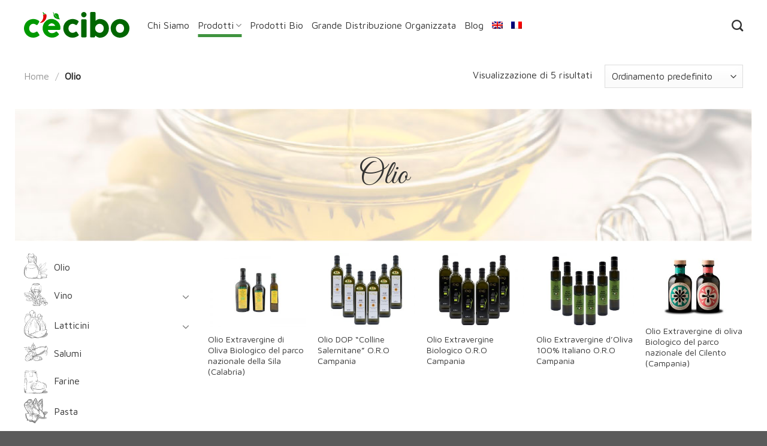

--- FILE ---
content_type: text/html; charset=UTF-8
request_url: https://www.cecibo.it/olio/
body_size: 17063
content:
<!DOCTYPE html>
<html lang="it-IT" class="loading-site no-js">
<head>
	<meta charset="UTF-8" />
	<link rel="profile" href="http://gmpg.org/xfn/11" />
	<link rel="pingback" href="" />

	<script>(function(html){html.className = html.className.replace(/\bno-js\b/,'js')})(document.documentElement);</script>
<meta name='robots' content='index, follow, max-image-preview:large, max-snippet:-1, max-video-preview:-1' />
<link rel="alternate" hreflang="en" href="https://www.cecibo.it/oil/?lang=en" />
<link rel="alternate" hreflang="fr" href="https://www.cecibo.it/huile/?lang=fr" />
<link rel="alternate" hreflang="it" href="https://www.cecibo.it/olio/" />
<link rel="alternate" hreflang="x-default" href="https://www.cecibo.it/olio/" />
<meta name="viewport" content="width=device-width, initial-scale=1" />
	<!-- This site is optimized with the Yoast SEO plugin v22.1 - https://yoast.com/wordpress/plugins/seo/ -->
	<title>Olio - C&#039;è Cibo</title>
	<link rel="canonical" href="https://www.cecibo.it/olio/" />
	<meta property="og:locale" content="it_IT" />
	<meta property="og:type" content="article" />
	<meta property="og:title" content="Olio - C&#039;è Cibo" />
	<meta property="og:url" content="https://www.cecibo.it/olio/" />
	<meta property="og:site_name" content="C&#039;è Cibo" />
	<meta property="og:image" content="https://www.cecibo.it/wp-content/uploads/2020/02/categoria_olio.jpg" />
	<meta name="twitter:card" content="summary_large_image" />
	<script type="application/ld+json" class="yoast-schema-graph">{"@context":"https://schema.org","@graph":[{"@type":"CollectionPage","@id":"https://www.cecibo.it/olio/","url":"https://www.cecibo.it/olio/","name":"Olio - C&#039;è Cibo","isPartOf":{"@id":"https://www.cecibo.it/#website"},"primaryImageOfPage":{"@id":"https://www.cecibo.it/olio/#primaryimage"},"image":{"@id":"https://www.cecibo.it/olio/#primaryimage"},"thumbnailUrl":"https://www.cecibo.it/wp-content/uploads/2020/04/olio-evo-bio-bottiglie-1.jpg","breadcrumb":{"@id":"https://www.cecibo.it/olio/#breadcrumb"},"inLanguage":"it-IT"},{"@type":"ImageObject","inLanguage":"it-IT","@id":"https://www.cecibo.it/olio/#primaryimage","url":"https://www.cecibo.it/wp-content/uploads/2020/04/olio-evo-bio-bottiglie-1.jpg","contentUrl":"https://www.cecibo.it/wp-content/uploads/2020/04/olio-evo-bio-bottiglie-1.jpg","width":800,"height":600,"caption":"Olio Extravergine di Oliva Bio prodotto con olive italiane pregiate della Sila senza trattamenti chimici."},{"@type":"BreadcrumbList","@id":"https://www.cecibo.it/olio/#breadcrumb","itemListElement":[{"@type":"ListItem","position":1,"name":"Home","item":"https://www.cecibo.it/"},{"@type":"ListItem","position":2,"name":"Olio"}]},{"@type":"WebSite","@id":"https://www.cecibo.it/#website","url":"https://www.cecibo.it/","name":"C&#039;è Cibo","description":"Il meglio del Cilento","potentialAction":[{"@type":"SearchAction","target":{"@type":"EntryPoint","urlTemplate":"https://www.cecibo.it/?s={search_term_string}"},"query-input":"required name=search_term_string"}],"inLanguage":"it-IT"}]}</script>
	<!-- / Yoast SEO plugin. -->


<link rel='dns-prefetch' href='//www.googletagmanager.com' />
<link rel='prefetch' href='https://www.cecibo.it/wp-content/themes/flatsome/assets/js/flatsome.js?ver=be4456ec53c49e21f6f3' />
<link rel='prefetch' href='https://www.cecibo.it/wp-content/themes/flatsome/assets/js/chunk.slider.js?ver=3.18.4' />
<link rel='prefetch' href='https://www.cecibo.it/wp-content/themes/flatsome/assets/js/chunk.popups.js?ver=3.18.4' />
<link rel='prefetch' href='https://www.cecibo.it/wp-content/themes/flatsome/assets/js/chunk.tooltips.js?ver=3.18.4' />
<link rel='prefetch' href='https://www.cecibo.it/wp-content/themes/flatsome/assets/js/woocommerce.js?ver=49415fe6a9266f32f1f2' />
<link rel='stylesheet' id='sgr-css' href='https://www.cecibo.it/wp-content/plugins/simple-google-recaptcha/sgr.css?ver=1669367718' type='text/css' media='all' />
<link rel='stylesheet' id='contact-form-7-css' href='https://www.cecibo.it/wp-content/plugins/contact-form-7/includes/css/styles.css?ver=5.8.7' type='text/css' media='all' />
<style id='contact-form-7-inline-css' type='text/css'>
.wpcf7 .wpcf7-recaptcha iframe {margin-bottom: 0;}.wpcf7 .wpcf7-recaptcha[data-align="center"] > div {margin: 0 auto;}.wpcf7 .wpcf7-recaptcha[data-align="right"] > div {margin: 0 0 0 auto;}
</style>
<style id='woocommerce-inline-inline-css' type='text/css'>
.woocommerce form .form-row .required { visibility: visible; }
</style>
<link rel='stylesheet' id='wpml-menu-item-0-css' href='https://www.cecibo.it/wp-content/plugins/sitepress-multilingual-cms/templates/language-switchers/menu-item/style.min.css?ver=1' type='text/css' media='all' />
<link rel='stylesheet' id='cms-navigation-style-base-css' href='https://www.cecibo.it/wp-content/plugins/wpml-cms-nav/res/css/cms-navigation-base.css?ver=1.5.5' type='text/css' media='screen' />
<link rel='stylesheet' id='cms-navigation-style-css' href='https://www.cecibo.it/wp-content/plugins/wpml-cms-nav/res/css/cms-navigation.css?ver=1.5.5' type='text/css' media='screen' />
<link rel='stylesheet' id='flatsome-swatches-frontend-css' href='https://www.cecibo.it/wp-content/themes/flatsome/assets/css/extensions/flatsome-swatches-frontend.css?ver=3.18.4' type='text/css' media='all' />
<link rel='stylesheet' id='flatsome-main-css' href='https://www.cecibo.it/wp-content/themes/flatsome/assets/css/flatsome.css?ver=3.18.4' type='text/css' media='all' />
<style id='flatsome-main-inline-css' type='text/css'>
@font-face {
				font-family: "fl-icons";
				font-display: block;
				src: url(https://www.cecibo.it/wp-content/themes/flatsome/assets/css/icons/fl-icons.eot?v=3.18.4);
				src:
					url(https://www.cecibo.it/wp-content/themes/flatsome/assets/css/icons/fl-icons.eot#iefix?v=3.18.4) format("embedded-opentype"),
					url(https://www.cecibo.it/wp-content/themes/flatsome/assets/css/icons/fl-icons.woff2?v=3.18.4) format("woff2"),
					url(https://www.cecibo.it/wp-content/themes/flatsome/assets/css/icons/fl-icons.ttf?v=3.18.4) format("truetype"),
					url(https://www.cecibo.it/wp-content/themes/flatsome/assets/css/icons/fl-icons.woff?v=3.18.4) format("woff"),
					url(https://www.cecibo.it/wp-content/themes/flatsome/assets/css/icons/fl-icons.svg?v=3.18.4#fl-icons) format("svg");
			}
</style>
<link rel='stylesheet' id='flatsome-shop-css' href='https://www.cecibo.it/wp-content/themes/flatsome/assets/css/flatsome-shop.css?ver=3.18.4' type='text/css' media='all' />
<script type="text/javascript" id="sgr-js-extra">
/* <![CDATA[ */
var sgr = {"sgr_site_key":""};
/* ]]> */
</script>
<script type="text/javascript" src="https://www.cecibo.it/wp-content/plugins/simple-google-recaptcha/sgr.js?ver=1669367718" id="sgr-js"></script>
<script type="text/javascript" src="https://www.cecibo.it/wp-includes/js/jquery/jquery.min.js?ver=3.7.1" id="jquery-core-js"></script>
<script type="text/javascript" src="https://www.cecibo.it/wp-content/plugins/woocommerce/assets/js/jquery-blockui/jquery.blockUI.min.js?ver=2.7.0-wc.8.6.1" id="jquery-blockui-js" data-wp-strategy="defer"></script>
<script type="text/javascript" id="wc-add-to-cart-js-extra">
/* <![CDATA[ */
var wc_add_to_cart_params = {"ajax_url":"\/wp-admin\/admin-ajax.php","wc_ajax_url":"\/?wc-ajax=%%endpoint%%","i18n_view_cart":"Visualizza carrello","cart_url":"https:\/\/www.cecibo.it\/carrello\/","is_cart":"","cart_redirect_after_add":"no"};
/* ]]> */
</script>
<script type="text/javascript" src="https://www.cecibo.it/wp-content/plugins/woocommerce/assets/js/frontend/add-to-cart.min.js?ver=8.6.1" id="wc-add-to-cart-js" defer="defer" data-wp-strategy="defer"></script>
<script type="text/javascript" src="https://www.cecibo.it/wp-content/plugins/woocommerce/assets/js/js-cookie/js.cookie.min.js?ver=2.1.4-wc.8.6.1" id="js-cookie-js" data-wp-strategy="defer"></script>

<!-- Snippet Google Analytics aggiunto da Site Kit -->
<script type="text/javascript" src="https://www.googletagmanager.com/gtag/js?id=G-V3XTEFSDZ7" id="google_gtagjs-js" async></script>
<script type="text/javascript" id="google_gtagjs-js-after">
/* <![CDATA[ */
window.dataLayer = window.dataLayer || [];function gtag(){dataLayer.push(arguments);}
gtag('set', 'linker', {"domains":["www.cecibo.it"]} );
gtag("js", new Date());
gtag("set", "developer_id.dZTNiMT", true);
gtag("config", "G-V3XTEFSDZ7");
/* ]]> */
</script>

<!-- Termina lo snippet Google Analytics aggiunto da Site Kit -->
<link rel="https://api.w.org/" href="https://www.cecibo.it/wp-json/" /><link rel="alternate" type="application/json" href="https://www.cecibo.it/wp-json/wp/v2/product_cat/18" /><meta name="generator" content="WordPress 6.4.7" />
<meta name="generator" content="WooCommerce 8.6.1" />
<meta name="generator" content="WPML ver:4.6.9 stt:1,4,27;" />
<!-- start Simple Custom CSS and JS -->
<script type="text/javascript">
jQuery(document).ready(function() {
 jQuery('.archive section.template-prodotti').each(function() {
      jQuery(this).insertAfter( '#main' );
      });
});
jQuery(document).ready(function() {
 jQuery('.titolo-categoria').each(function() {
      jQuery(this).insertBefore( '.col.large-3.hide-for-medium' );
      });
});
jQuery(document).ready(function() {
 jQuery('h1.shop-page-title.is-xlarge').each(function() {
      jQuery(this).insertBefore( '.titolo-categoria img' );
      });
});
jQuery(document).ready(function() {
 jQuery('.html-before-comments.mb').each(function() {
      jQuery(this).insertAfter( '.single-post #content .row.align-center' );
      });
});
jQuery(document).ready(function() {
 jQuery('.single-post .entry-image.relative').each(function() {
      jQuery(this).insertBefore( '.single-post .entry-content.single-page p:nth-child(1)' );
      });
});
jQuery(document).ready(function() {
 jQuery('.single-post header.entry-header').each(function() {
      jQuery(this).insertAfter( '.single-post .entry-image.relative' );
      });
});
jQuery(document).ready(function() {
 jQuery('.blog-head').each(function() {
      jQuery(this).insertBefore( '.blog-wrapper' );
      });
});
jQuery(document).ready(function() {
 jQuery('.galleria-prodotto').each(function() {
      jQuery(this).insertAfter( '.col.medium-8.small-12.large-8' );
      });
});

jQuery(document).ready(function(){
    jQuery('.rivolgiamo').wrap('<a href="https://www.cecibo.it/grande-distribuzione-organizzata/" class="rivolgiamo"></a>');
});

jQuery(document).ready(function(){
   jQuery('ul li.current-menu-item').addClass('active');
});

jQuery(document).ready(function() {
 jQuery('.up-sells.upsells.upsells-wrapper.product-section').each(function() {
      jQuery(this).insertAfter( '.related.related-products-wrapper.product-section' );
      });
});
</script>
<!-- end Simple Custom CSS and JS -->
<!-- start Simple Custom CSS and JS -->
<style type="text/css">
a[href="https://www.slashto.com/"] {
    text-transform: lowercase!important;
}


/* START STYLE */
.text-color {
    color: #DD0000!important;
}
.home h1 {
    font-size: 4em;
    font-weight: 400;
    line-height: 1;
    margin-bottom: 0;
}
.absolute-footer {
    display: none;
}
.blog-contenitore {
    background: #fff;
    padding: 0 15px;
}
.single-post #content {
    padding-bottom: 0;
    padding-top: 0px;
}
.single-post .entry-image.relative {
    max-width: 300px;
    float: left!important;
    margin-right: 30px;
}
.single-post header .entry-header-text {
    padding-bottom: 0;
}
.single-post .entry-divider.is-divider, .single-post h6.entry-category {
    display: none;
}
.blog-head .col {
    padding: 0;
}
.blog-wrapper header .row > .col {
    padding: 0!important;
}
.archive h1.page-title {
    position: absolute;
    font-size: 3.5em;
    font-weight: 400;
    margin-bottom: 0!important;
    text-align: center;
    top: 50%;
    transform: translate(0, -50%);
    z-index: 9;
    text-transform: capitalize;
}
.icon-chi-siamo .box-text p {
    color: #333333;
    text-shadow: none!important;
}
.icon-chi-siamo .box-text h2 {
    color: #333333;
    font-size: 2em;
    font-weight: 400;
    text-shadow: none!important;
}
.related.related-products-wrapper.product-section {
    border-top: none;
}
h3.product-section-title.container-width.product-section-title-related.pt-half.pb-half.uppercase {
    display: none;
}
.slider-nav-reveal .flickity-prev-next-button:hover, .slider-nav-reveal .flickity-prev-next-button {
    box-shadow: none;
}
.top-campionatura p {
    font-size: 200%;
}
.top-campionatura h2 {
    font-size: 4.2em;
}
.bottom-campionatura .row.contatti {
    background: url(https://www.cecibo.it/wp-content/uploads/2020/05/bg-campionatura-contact.jpg)!important;
}
.bottom-campionatura-mobile h1 {
    font-size: 250%;
}
.postilla {
    background: rgba(255,255,255,0.7);
    line-height: 16px;
    padding: 5px 0;
    margin-bottom: 10px;
}
.postilla .wpcf7-list-item-label {
    color: #333;
}
.product-section {
    border-top: none;
}
.product_cat-olio h3.product-section-title.product-section-title-upsell.pt-half.pb-half.uppercase, .product_cat-oil h3.product-section-title.product-section-title-upsell.pt-half.pb-half.uppercase, .product_cat-huile h3.product-section-title.product-section-title-upsell.pt-half.pb-half.uppercase, .product_cat-farine h3.product-section-title.product-section-title-upsell.pt-half.pb-half.uppercase, .product_cat-flour h3.product-section-title.product-section-title-upsell.pt-half.pb-half.uppercase, .product_cat-farine-fr h3.product-section-title.product-section-title-upsell.pt-half.pb-half.uppercase {
    display: none;
}
.product_cat-olio .related.related-products-wrapper.product-section, .product_cat-oil .related.related-products-wrapper.product-section, .product_cat-huile .related.related-products-wrapper.product-section, .product_cat-farine .related.related-products-wrapper.product-section, .product_cat-flour .related.related-products-wrapper.product-section, .product_cat-farine-fr .related.related-products-wrapper.product-section {
    display: none;
}
.post-template-default article a {
    color: #DD0000!important;
}
article {
    margin-bottom: 0!important;
}
.post-template-default #content>.row>.large-10.col, .post-template-default .post .entry-content {
    padding-bottom: 0;
}
.pulse img {
    animation: heart-pulse 2s infinite ease-out;
}
.pulse2 {
    animation: heart-pulse 2s infinite ease-out;
}
.pulse:hover, .pulse:hover {
  animation: none;
}

@-webkit-keyframes heart-pulse {
  0% {
    transform: scale(0.75);
  }
  50% {
    transform: scale(1.08);
  }
  70% {
    transform: scale(0.9);
  }
  100% {
    transform: scale(0.75);
  }
}
@-webkit-keyframes heart-pulse2 {
  0% {
    transform: scale(0.75);
  }
  50% {
    transform: scale(1.2);
  }
  70% {
    transform: scale(0.9);
  }
  100% {
    transform: scale(0.75);
  }
}
.font-80 {
    font-size: 80%!important;

}
.font-90 {
    font-size: 90%!important;
}
.font-115 {
    font-size: 115%!important;
}
.font-125 {
    font-size: 125%!important;
}
.font-150 {
    font-size: 150%!important;
}
.font-175 {
    font-size: 175%!important;
}
.font-200 {
    font-size: 200%!important;
}
.font-250 {
    font-size: 250%!important;
}
.font-300 {
    font-size: 300%!important;
}
.font-400 {
    font-size: 400%!important;
}
.indent {
    text-indent: 0px;
}
.margin0 {
    margin: 0!important;
}
.padding20 {
    padding: 20px!important;
}
.mt0 {
    margin-top: 0!important;
}
.mb0 {
    margin-bottom: 0!important;
}
.mb05 {
    margin-bottom: 0.5em;
}
.pb0 {
    padding-bottom: 0!important;
}
.pb20 {
    padding-bottom: 20px!important;
}
.pb30 {
    padding-bottom: 30px!important;
}
.pl20 {
    padding: 0 20%;
}
.pt0 {
    padding-top: 0!important;
}
.pt20 {
    padding-top: 20px!important;
}
.pt30 {
    padding: 30px 0 0;
}
.ptb15{
    padding-top: 15px;
    padding-bottom: 15px;
}
.badge-top .box-text.text-center {
    top: 0;
    padding: 0!important;
    bottom: inherit;
    background-color: rgba(255,255,255,0.75);
}
.gdo-menu .ux-menu-link__link {
    min-height: 0em!important;
    padding: 0 0 2px 0;
}
.interne-gdo .box-text h1 a {
    display: block;
    padding: 15px;
}
.contatti input[type=checkbox], .contatti  input[type=radio] {
    margin-bottom: 0;
}


/* END STYLE */

/*--------------------------------------------------------*/

/* START HEADER */
.nav-spacing-xlarge>li {
    margin: 0;
    padding: 0px 20px;
}
.nav-line-bottom>li>a:before, .nav-line-grow>li>a:before, .nav-line>li>a:before {
    height: 5px;
    background-color: #3f933f!important;
}

/* END HEADER */

/*--------------------------------------------------------*/

/* START FOOTER */
#footer input.wpcf7-form-control.wpcf7-submit, .row.contatti input.wpcf7-form-control.wpcf7-submit {
    display: block;
    width: 100%;
}
#footer section {
    padding: 30px 0 0;
}
#footer h1 {
    font-size: 2em;
}
#footer form .row > .col {
    padding: 0 15px;
}
form textarea.wpcf7-form-control.wpcf7-textarea {
    min-height: 80px;
}
.widget_nav_menu {
    padding: 0;
    margin: 0;
}
#footer .menu-pagine-container li, #footer .menu-pagine-en-container li, #footer .menu-pagine-fr-container li {
    text-align: right!important;
}
.widget_nav_menu li, .widget_nav_menu li a {
    border: none!important;
    padding: 0!important;
}
.copyright {
    padding: 0;
    margin: 0;
}
.font-vibes {
  font-family: "Great Vibes", sans-serif;
}
.font-200 {
  font-size: 200%;
}
/* END FOOTER */

/*--------------------------------------------------------*/

/* START HOME */
.intro-home h1 {
    font-size: 6em;
    margin-bottom: 0;
}
.intro-home p {
    font-size: 2em;
    margin: 0;
}
.intro-home .product-category.col {
    padding: 0;
}
.intro-home .product-category .box.box-category img, .interessi .product-category .box.box-category img {
    width: 130px;
    height: 150px;
    margin: 0 auto;
    text-align: center;
    display: block;
}
.intro-home .product-category .box-text.text-center {
    padding: 0;
}
.intro-home .product-category h5.uppercase.header-title {
    text-transform: capitalize;
    font-size: 1.8em;
    font-weight: 400;
    margin-top: 15px;
}
.fine-pagina {
    padding-bottom: 0!important;
}
.operatore-alimentare {
    margin-bottom: 40px;
}
.operatore-alimentare .testo {
    top: 55px;
    position: relative;
}
.operatore-alimentare .img {
    margin: 0 auto;
    position: relative;
    top: 69px;
}
.fine-pagina .section-content > .row {
    background: #fff;
    padding-left: 15px;
    padding-right: 15px;
}
.fine-pagina .row.rivolgiamo {
    max-width: 1230px;
    border-bottom: 30px solid #fff;
    border-left: 30px solid #fff;
    border-right: 30px solid #fff;
}
.fine-pagina .row.rivolgiamo .titolo .col-inner {
    padding-top: 50px!important;
    padding-bottom: 30px;
}
.fine-pagina .row.rivolgiamo .icone .col-inner {
    padding-bottom: 40px;
}
/*#shop-sidebar span.widget-title.shop-sidebar, #shop-sidebar .widget .is-divider {
    display: none;
}*/

/* END HOME */

/*--------------------------------------------------------*/

/* START CATEGORY */
.widget_nav_menu {
    margin-bottom: 20px;
}
.cat-item a[href="https://www.cecibo.it/latticini/"]:before, .cat-item a[href="https://www.cecibo.it/dairy-products/?lang=en"]:before, .cat-item a[href="https://www.cecibo.it/produits-laitiers/?lang=fr"]:before, #menu-sidebar-shop-it a[href="https://www.cecibo.it/latticini/"]:before, #menu-sidebar-shop-en a[href="https://www.cecibo.it/dairy-products/?lang=en"]:before, #menu-sidebar-shop-fr a[href="https://www.cecibo.it/produits-laitiers/?lang=fr"]:before {
    content: url(https://www.cecibo.it/wp-content/uploads/2020/02/icon-latticini.svg);
    width: 50px;
    display: inline-block;
    vertical-align: middle;
    padding-right: 10px;
}
.cat-item a[href="https://www.cecibo.it/olio/"]:before, .cat-item a[href="https://www.cecibo.it/oil/?lang=en"]:before, .cat-item a[href="https://www.cecibo.it/huile/?lang=fr"]:before, #menu-sidebar-shop-it a[href="https://www.cecibo.it/olio/"]:before, #menu-sidebar-shop-en a[href="https://www.cecibo.it/oil/?lang=en"]:before, #menu-sidebar-shop-fr a[href="https://www.cecibo.it/huile/?lang=fr"]:before {
    content: url(https://www.cecibo.it/wp-content/uploads/2020/02/icon-olio.svg);
    width: 50px;
    display: inline-block;
    vertical-align: middle;
    padding-right: 10px;
}
.cat-item a[href="https://www.cecibo.it/pasta/"]:before, .cat-item a[href="https://www.cecibo.it/pasta-en/?lang=en"]:before, .cat-item a[href="https://www.cecibo.it/pates/?lang=fr"]:before, #menu-sidebar-shop-it a[href="https://www.cecibo.it/pasta/"]:before, #menu-sidebar-shop-en a[href="https://www.cecibo.it/pasta-en/?lang=en"]:before, #menu-sidebar-shop-fr a[href="https://www.cecibo.it/pates/?lang=fr"]:before {
    content: url(https://www.cecibo.it/wp-content/uploads/2020/02/icon-pasta.svg);
    width: 50px;
    display: inline-block;
    vertical-align: middle;
    padding-right: 10px;
}
.cat-item a[href="https://www.cecibo.it/salumi/"]:before, .cat-item a[href="https://www.cecibo.it/salami/?lang=en"]:before, .cat-item a[href="https://www.cecibo.it/saucisses/?lang=fr"]:before, #menu-sidebar-shop-it a[href="https://www.cecibo.it/salumi/"]:before, #menu-sidebar-shop-en a[href="https://www.cecibo.it/salami/?lang=en"]:before, #menu-sidebar-shop-fr a[href="https://www.cecibo.it/saucisses/?lang=fr"]:before {
    content: url(https://www.cecibo.it/wp-content/uploads/2020/02/icon-salumi.svg);
    width: 50px;
    display: inline-block;
    vertical-align: middle;
    padding-right: 10px;
}
.cat-item a[href="https://www.cecibo.it/vegetali-ittici/"]:before, .cat-item a[href="https://www.cecibo.it/vegetables-fish/?lang=en"]:before, .cat-item a[href="https://www.cecibo.it/legumes-poisson/?lang=fr"]:before, #menu-sidebar-shop-it a[href="https://www.cecibo.it/vegetali-ittici/"]:before, #menu-sidebar-shop-en a[href="https://www.cecibo.it/vegetables-fish/?lang=en"]:before, #menu-sidebar-shop-fr a[href="https://www.cecibo.it/legumes-poisson/?lang=fr"]:before {
    content: url(https://www.cecibo.it/wp-content/uploads/2020/02/icon-vegetali.svg);
    width: 50px;
    display: inline-block;
    vertical-align: middle;
    padding-right: 10px;
}
.cat-item a[href="https://www.cecibo.it/vino/"]:before, .cat-item a[href="https://www.cecibo.it/wine/?lang=en"]:before, .cat-item a[href="https://www.cecibo.it/vin/?lang=fr"]:before, #menu-sidebar-shop-it a[href="https://www.cecibo.it/vino/"]:before, #menu-sidebar-shop-en a[href="https://www.cecibo.it/wine/?lang=en"]:before, #menu-sidebar-shop-fr a[href="https://www.cecibo.it/vin/?lang=fr"]:before {
    content: url(https://www.cecibo.it/wp-content/uploads/2020/02/icon-vino.svg);
    width: 50px;
    display: inline-block;
    vertical-align: middle;
    padding-right: 10px;
}
.cat-item a[href="https://www.cecibo.it/farine/"]:before, .cat-item a[href="https://www.cecibo.it/flour/?lang=en"]:before, .cat-item a[href="https://www.cecibo.it/farine-fr/?lang=fr"]:before, #menu-sidebar-shop-it a[href="https://www.cecibo.it/farine/"]:before, #menu-sidebar-shop-en a[href="https://www.cecibo.it/flour/?lang=en"]:before, #menu-sidebar-shop-fr a[href="https://www.cecibo.it/farine-fr/?lang=fr"]:before {
    content: url(https://www.cecibo.it/wp-content/uploads/2021/07/icon-farine.svg);
    width: 50px;
    display: inline-block;
    vertical-align: middle;
    padding-right: 10px;
}
.cat-item a[href="https://www.cecibo.it/piatti-pronti/"]:before, .cat-item a[href="https://www.cecibo.it/ready-meals/?lang=en"]:before, .cat-item a[href="https://www.cecibo.it/plats-prepares/?lang=fr"]:before, #menu-sidebar-shop-it a[href="https://www.cecibo.it/piatti-pronti/"]:before, #menu-sidebar-shop-en a[href="https://www.cecibo.it/ready-meals/?lang=en"]:before, #menu-sidebar-shop-fr a[href="https://www.cecibo.it/plats-prepares/?lang=fr"]:before {
    content: url(https://www.cecibo.it/wp-content/uploads/2021/07/icon-piatti-pronti.svg);
    width: 50px;
    display: inline-block;
    vertical-align: middle;
    padding-right: 10px;
}
.cat-item a[href="https://www.cecibo.it/prodotti-bio/"]:before, .cat-item a[href="https://www.cecibo.it/bio-product/?lang=en"]:before, .cat-item a[href="https://www.cecibo.it/produits-bio/?lang=fr"]:before, #menu-sidebar-shop-it a[href="https://www.cecibo.it/prodotti-bio/"]:before, #menu-sidebar-shop-en a[href="https://www.cecibo.it/bio-product/?lang=en"]:before, #menu-sidebar-shop-fr a[href="https://www.cecibo.it/produits-bio/?lang=fr"]:before {
    content: url(https://www.cecibo.it/wp-content/uploads//2021/07/icon-bio-product.svg);
    width: 50px;
    display: inline-block;
    vertical-align: middle;
    padding-right: 10px;
}
.titolo-categoria {
    position: relative;
    margin-bottom: 20px;
}
.titolo-categoria img {
    margin: 0 auto!important;
    display: block;
    width: 100%;
}
.titolo-categoria h1.shop-page-title {
    position: absolute;
    font-size: 3.5em;
    font-weight: 400;
    margin-bottom: 0!important;
    text-align: center;
    top: 50%;
    transform: translate(0, -50%);
}
.shop-container hr {
    display: none;
}

/* END CATEGORY */

/*--------------------------------------------------------*/

/* START PRODUCT */
.template-prodotti .section-bg.bg-loaded {
    background-size: auto!important;
}
.template-prodotti .section-content > .row, .contenitore-contatti {
    background: #fff;
    padding: 0px 15px;
}
.col.prodotti-breadcumb {
    padding: 15px;
}
.single-product .product_title {
    color: #dd0000;
    font-weight: 400;
    font-size: 2.5em;
    margin-bottom: 0;
}
.tab-panels h3 {
    margin: 0!important;
}
.tab-panels p {
    margin-bottom: 5px!important;
}
.interessi h1 {
    font-size: 3em;
    font-weight: 400;
}
.interessi h3.widget-title.shop-sidebar {
    display: none;
}
.interessi li {
    display: inline-block;
    width: 15%;
    padding: 5px!important;
    border-top: none!important;
    margin-right: 17px!important;
    min-height: 230px!important;
}
.interessi li:nth-last-child(1) {
    margin-right: 0!important;
}
.interessi li img, .interessi li span {
    display: block!important;
    position: static!important;
    text-align: center;
    margin: 0 auto;
    width: 100%!important;
    height: auto!important;
}
.interessi .product-category h5, .tab-panels h3 {
    font-family: "Maven Pro", sans-serif;
    font-weight: 400;
}
.interessi .product-category.col {
    padding-bottom: 0;
}
ul.tabs.wc-tabs.product-tabs.small-nav-collapse.nav.nav-uppercase.nav-line.nav-left {
    display: none;
}
.row.contatti {
    background-image: url(https://www.cecibo.it/wp-content/uploads/2020/02/bg-contatti.jpg)!important;
    background-size: cover!important;
    background-repeat: no-repeat!important;
    background-position: center!important;
    margin: 0!important;
}
.row.contatti > .col {
    padding: 0;
}
.row.contatti > .col:nth-child(2) {
    padding-right: 30px;
}
.row.contatti form .col {
    padding: 0 15px 15px;
}
.row.contatti h1 {
    font-size: 3.5em;
    font-weight: 400;
    margin: 0;
}
.woocommerce-Tabs-panel h3 {
    display: none;
}
/* END PRODUCT */

/*--------------------------------------------------------*/

/* START MOBILE */
@media screen and (min-width: 849px) and (max-width: 1199px) {

[data-show="hide-for-medium"], .hide-for-medium {
    display: none !important;
}
[data-show="show-for-medium"], .show-for-medium {
    display: block !important;
}

}
@media screen and (max-width: 849px) {
.template-prodotti .section-content > .row, .contenitore-contatti {
    padding: 0px;
}
.row.contatti > .col:nth-child(2) {
    padding-left: 30px;
}
#footer p {
    font-size: 70%;
}
.galleria-prodotto .img {
    margin: 0 auto;
}
.pb0 {
    padding-bottom: 15px!important;
}
.gdo-menu a {
    display: flex!important;
    justify-content: center!important;
}
.mobile-text-center {
    text-align: center;
}
.mobile-text-center .img {
    margin: 0 auto 1em;
}
}
@media screen and (max-width: 600px) {
.banner-gdo {
    min-height: 300px;
}
}
@media screen and (max-width: 549px) {
.intro-home h1 {
    font-size: 3em;
}
.intro-home p {
    font-size: 1.5em;
}
.home h1 {
    font-size: 3em;
}
.operatore-alimentare {
    margin-bottom: 0;
}
.nostri-piatti h1 {
    background: rgba(255,255,255,0.8);
    padding: 10px;
    display: inline;
}
.rivolgiamo .titolo .col-inner {
    padding: 20px 0!important;
}
.rivolgiamo p {
    margin: 0!important;
    padding-bottom: 20px;
}
.row.contatti h1 {
    font-size: 2em;
}
footer#footer .col, #footer .menu li {
    text-align: center!important;
}
footer#footer .img {
    margin: 0px auto 20px;
}
.maggiori-informazioni .banner {
    min-height: 300px;
}
}
/* END PRODUCT */

/*--------------------------------------------------------*/</style>
<!-- end Simple Custom CSS and JS -->
<meta name="generator" content="Site Kit by Google 1.120.0" /><style>.bg{opacity: 0; transition: opacity 1s; -webkit-transition: opacity 1s;} .bg-loaded{opacity: 1;}</style>	<noscript><style>.woocommerce-product-gallery{ opacity: 1 !important; }</style></noscript>
	<link rel="icon" href="https://www.cecibo.it/wp-content/uploads/2020/02/cropped-favicon-cecibo-32x32.png" sizes="32x32" />
<link rel="icon" href="https://www.cecibo.it/wp-content/uploads/2020/02/cropped-favicon-cecibo-192x192.png" sizes="192x192" />
<link rel="apple-touch-icon" href="https://www.cecibo.it/wp-content/uploads/2020/02/cropped-favicon-cecibo-180x180.png" />
<meta name="msapplication-TileImage" content="https://www.cecibo.it/wp-content/uploads/2020/02/cropped-favicon-cecibo-270x270.png" />
<style id="custom-css" type="text/css">:root {--primary-color: #dd0000;--fs-color-primary: #dd0000;--fs-color-secondary: #333333;--fs-color-success: #a0be36;--fs-color-alert: #b20000;--fs-experimental-link-color: #333333;--fs-experimental-link-color-hover: #333333;}.tooltipster-base {--tooltip-color: #fff;--tooltip-bg-color: #000;}.off-canvas-right .mfp-content, .off-canvas-left .mfp-content {--drawer-width: 300px;}.off-canvas .mfp-content.off-canvas-cart {--drawer-width: 360px;}.container-width, .full-width .ubermenu-nav, .container, .row{max-width: 1230px}.row.row-collapse{max-width: 1200px}.row.row-small{max-width: 1222.5px}.row.row-large{max-width: 1260px}.header-main{height: 83px}#logo img{max-height: 83px}#logo{width:176px;}.header-bottom{min-height: 55px}.header-top{min-height: 30px}.transparent .header-main{height: 30px}.transparent #logo img{max-height: 30px}.has-transparent + .page-title:first-of-type,.has-transparent + #main > .page-title,.has-transparent + #main > div > .page-title,.has-transparent + #main .page-header-wrapper:first-of-type .page-title{padding-top: 30px;}.header.show-on-scroll,.stuck .header-main{height:70px!important}.stuck #logo img{max-height: 70px!important}.header-bottom {background-color: #f1f1f1}.header-main .nav > li > a{line-height: 16px }.header-wrapper:not(.stuck) .header-main .header-nav{margin-top: 1px }@media (max-width: 549px) {.header-main{height: 70px}#logo img{max-height: 70px}}body{color: #333333}h1,h2,h3,h4,h5,h6,.heading-font{color: #333333;}body{font-size: 100%;}@media screen and (max-width: 549px){body{font-size: 100%;}}body{font-family: "Maven Pro", sans-serif;}body {font-weight: 400;font-style: normal;}.nav > li > a {font-family: "Maven Pro", sans-serif;}.mobile-sidebar-levels-2 .nav > li > ul > li > a {font-family: "Maven Pro", sans-serif;}.nav > li > a,.mobile-sidebar-levels-2 .nav > li > ul > li > a {font-weight: 400;font-style: normal;}h1,h2,h3,h4,h5,h6,.heading-font, .off-canvas-center .nav-sidebar.nav-vertical > li > a{font-family: "Great Vibes", sans-serif;}h1,h2,h3,h4,h5,h6,.heading-font,.banner h1,.banner h2 {font-weight: 400;font-style: normal;}.alt-font{font-family: "Maven Pro", sans-serif;}.alt-font {font-weight: 400!important;font-style: normal!important;}.breadcrumbs{text-transform: none;}button,.button{text-transform: none;}.nav > li > a, .links > li > a{text-transform: none;}.section-title span{text-transform: none;}h3.widget-title,span.widget-title{text-transform: none;}.header:not(.transparent) .header-nav-main.nav > li > a {color: #333333;}@media screen and (min-width: 550px){.products .box-vertical .box-image{min-width: 300px!important;width: 300px!important;}}.page-title-small + main .product-container > .row{padding-top:0;}.nav-vertical-fly-out > li + li {border-top-width: 1px; border-top-style: solid;}.label-new.menu-item > a:after{content:"Nuovo";}.label-hot.menu-item > a:after{content:"Popolare";}.label-sale.menu-item > a:after{content:"Offerta";}.label-popular.menu-item > a:after{content:"Popolare";}</style><style id="flatsome-swatches-css" type="text/css"></style><style id="kirki-inline-styles">/* cyrillic-ext */
@font-face {
  font-family: 'Great Vibes';
  font-style: normal;
  font-weight: 400;
  font-display: swap;
  src: url(https://www.cecibo.it/wp-content/fonts/great-vibes/font) format('woff');
  unicode-range: U+0460-052F, U+1C80-1C8A, U+20B4, U+2DE0-2DFF, U+A640-A69F, U+FE2E-FE2F;
}
/* cyrillic */
@font-face {
  font-family: 'Great Vibes';
  font-style: normal;
  font-weight: 400;
  font-display: swap;
  src: url(https://www.cecibo.it/wp-content/fonts/great-vibes/font) format('woff');
  unicode-range: U+0301, U+0400-045F, U+0490-0491, U+04B0-04B1, U+2116;
}
/* greek-ext */
@font-face {
  font-family: 'Great Vibes';
  font-style: normal;
  font-weight: 400;
  font-display: swap;
  src: url(https://www.cecibo.it/wp-content/fonts/great-vibes/font) format('woff');
  unicode-range: U+1F00-1FFF;
}
/* vietnamese */
@font-face {
  font-family: 'Great Vibes';
  font-style: normal;
  font-weight: 400;
  font-display: swap;
  src: url(https://www.cecibo.it/wp-content/fonts/great-vibes/font) format('woff');
  unicode-range: U+0102-0103, U+0110-0111, U+0128-0129, U+0168-0169, U+01A0-01A1, U+01AF-01B0, U+0300-0301, U+0303-0304, U+0308-0309, U+0323, U+0329, U+1EA0-1EF9, U+20AB;
}
/* latin-ext */
@font-face {
  font-family: 'Great Vibes';
  font-style: normal;
  font-weight: 400;
  font-display: swap;
  src: url(https://www.cecibo.it/wp-content/fonts/great-vibes/font) format('woff');
  unicode-range: U+0100-02BA, U+02BD-02C5, U+02C7-02CC, U+02CE-02D7, U+02DD-02FF, U+0304, U+0308, U+0329, U+1D00-1DBF, U+1E00-1E9F, U+1EF2-1EFF, U+2020, U+20A0-20AB, U+20AD-20C0, U+2113, U+2C60-2C7F, U+A720-A7FF;
}
/* latin */
@font-face {
  font-family: 'Great Vibes';
  font-style: normal;
  font-weight: 400;
  font-display: swap;
  src: url(https://www.cecibo.it/wp-content/fonts/great-vibes/font) format('woff');
  unicode-range: U+0000-00FF, U+0131, U+0152-0153, U+02BB-02BC, U+02C6, U+02DA, U+02DC, U+0304, U+0308, U+0329, U+2000-206F, U+20AC, U+2122, U+2191, U+2193, U+2212, U+2215, U+FEFF, U+FFFD;
}/* vietnamese */
@font-face {
  font-family: 'Maven Pro';
  font-style: normal;
  font-weight: 400;
  font-display: swap;
  src: url(https://www.cecibo.it/wp-content/fonts/maven-pro/font) format('woff');
  unicode-range: U+0102-0103, U+0110-0111, U+0128-0129, U+0168-0169, U+01A0-01A1, U+01AF-01B0, U+0300-0301, U+0303-0304, U+0308-0309, U+0323, U+0329, U+1EA0-1EF9, U+20AB;
}
/* latin-ext */
@font-face {
  font-family: 'Maven Pro';
  font-style: normal;
  font-weight: 400;
  font-display: swap;
  src: url(https://www.cecibo.it/wp-content/fonts/maven-pro/font) format('woff');
  unicode-range: U+0100-02BA, U+02BD-02C5, U+02C7-02CC, U+02CE-02D7, U+02DD-02FF, U+0304, U+0308, U+0329, U+1D00-1DBF, U+1E00-1E9F, U+1EF2-1EFF, U+2020, U+20A0-20AB, U+20AD-20C0, U+2113, U+2C60-2C7F, U+A720-A7FF;
}
/* latin */
@font-face {
  font-family: 'Maven Pro';
  font-style: normal;
  font-weight: 400;
  font-display: swap;
  src: url(https://www.cecibo.it/wp-content/fonts/maven-pro/font) format('woff');
  unicode-range: U+0000-00FF, U+0131, U+0152-0153, U+02BB-02BC, U+02C6, U+02DA, U+02DC, U+0304, U+0308, U+0329, U+2000-206F, U+20AC, U+2122, U+2191, U+2193, U+2212, U+2215, U+FEFF, U+FFFD;
}</style></head>

<body class="archive tax-product_cat term-olio term-18 theme-flatsome woocommerce woocommerce-page woocommerce-no-js lightbox nav-dropdown-has-arrow nav-dropdown-has-shadow nav-dropdown-has-border catalog-mode no-prices">


<a class="skip-link screen-reader-text" href="#main">Salta ai contenuti</a>

<div id="wrapper">

	
	<header id="header" class="header has-sticky sticky-jump">
		<div class="header-wrapper">
			<div id="masthead" class="header-main ">
      <div class="header-inner flex-row container logo-left medium-logo-center" role="navigation">

          <!-- Logo -->
          <div id="logo" class="flex-col logo">
            
<!-- Header logo -->
<a href="https://www.cecibo.it/" title="C&#039;è Cibo - Il meglio del Cilento" rel="home">
		<img width="164.21" height="40.19" src="https://www.cecibo.it/wp-content/uploads/2020/02/logo-cecibo.svg" class="header_logo header-logo" alt="C&#039;è Cibo"/><img  width="164.21" height="40.19" src="https://www.cecibo.it/wp-content/uploads/2020/02/logo-cecibo.svg" class="header-logo-dark" alt="C&#039;è Cibo"/></a>
          </div>

          <!-- Mobile Left Elements -->
          <div class="flex-col show-for-medium flex-left">
            <ul class="mobile-nav nav nav-left ">
              <li class="header-search header-search-dropdown has-icon has-dropdown menu-item-has-children">
		<a href="#" aria-label="Cerca" class="is-small"><i class="icon-search" ></i></a>
		<ul class="nav-dropdown nav-dropdown-default">
	 	<li class="header-search-form search-form html relative has-icon">
	<div class="header-search-form-wrapper">
		<div class="searchform-wrapper ux-search-box relative is-normal"><form role="search" method="get" class="searchform" action="https://www.cecibo.it/">
	<div class="flex-row relative">
						<div class="flex-col flex-grow">
			<label class="screen-reader-text" for="woocommerce-product-search-field-0">Cerca:</label>
			<input type="search" id="woocommerce-product-search-field-0" class="search-field mb-0" placeholder="Cerca&hellip;" value="" name="s" />
			<input type="hidden" name="post_type" value="product" />
							<input type="hidden" name="lang" value="it" />
					</div>
		<div class="flex-col">
			<button type="submit" value="Cerca" class="ux-search-submit submit-button secondary button  icon mb-0" aria-label="Invia">
				<i class="icon-search" ></i>			</button>
		</div>
	</div>
	<div class="live-search-results text-left z-top"></div>
<input type='hidden' name='lang' value='it' /></form>
</div>	</div>
</li>
	</ul>
</li>
            </ul>
          </div>

          <!-- Left Elements -->
          <div class="flex-col hide-for-medium flex-left
            flex-grow">
            <ul class="header-nav header-nav-main nav nav-left  nav-line-bottom nav-size-large" >
              <li id="menu-item-2617" class="menu-item menu-item-type-post_type menu-item-object-page menu-item-2617 menu-item-design-default"><a href="https://www.cecibo.it/a-chi-ci-rivolgiamo/" class="nav-top-link">Chi Siamo</a></li>
<li id="menu-item-2615" class="menu-item menu-item-type-custom menu-item-object-custom current-menu-ancestor current-menu-parent menu-item-has-children menu-item-2615 active menu-item-design-default has-dropdown"><a href="#" class="nav-top-link" aria-expanded="false" aria-haspopup="menu">Prodotti<i class="icon-angle-down" ></i></a>
<ul class="sub-menu nav-dropdown nav-dropdown-default">
	<li id="menu-item-25" class="menu-item menu-item-type-taxonomy menu-item-object-product_cat current-menu-item menu-item-25 active"><a href="https://www.cecibo.it/olio/" aria-current="page">Olio</a></li>
	<li id="menu-item-26" class="menu-item menu-item-type-taxonomy menu-item-object-product_cat menu-item-26"><a href="https://www.cecibo.it/vino/">Vino</a></li>
	<li id="menu-item-23" class="menu-item menu-item-type-taxonomy menu-item-object-product_cat menu-item-23"><a href="https://www.cecibo.it/latticini/">Latticini</a></li>
	<li id="menu-item-24" class="menu-item menu-item-type-taxonomy menu-item-object-product_cat menu-item-24"><a href="https://www.cecibo.it/salumi/">Salumi</a></li>
	<li id="menu-item-1310" class="menu-item menu-item-type-taxonomy menu-item-object-product_cat menu-item-1310"><a href="https://www.cecibo.it/farine/">Farine</a></li>
	<li id="menu-item-28" class="menu-item menu-item-type-taxonomy menu-item-object-product_cat menu-item-28"><a href="https://www.cecibo.it/pasta/">Pasta</a></li>
	<li id="menu-item-1312" class="menu-item menu-item-type-taxonomy menu-item-object-product_cat menu-item-1312"><a href="https://www.cecibo.it/piatti-pronti/">Piatti Pronti</a></li>
	<li id="menu-item-27" class="menu-item menu-item-type-taxonomy menu-item-object-product_cat menu-item-27"><a href="https://www.cecibo.it/vegetali-ittici/">Vegetali e Ittici</a></li>
	<li id="menu-item-1311" class="menu-item menu-item-type-taxonomy menu-item-object-product_cat menu-item-1311"><a href="https://www.cecibo.it/pizza/">Pizza</a></li>
	<li id="menu-item-2688" class="menu-item menu-item-type-taxonomy menu-item-object-product_cat menu-item-2688"><a href="https://www.cecibo.it/caffe-biologico/">Caffè Biologico</a></li>
</ul>
</li>
<li id="menu-item-1309" class="menu-item menu-item-type-taxonomy menu-item-object-product_cat menu-item-1309 menu-item-design-default"><a href="https://www.cecibo.it/prodotti-bio/" class="nav-top-link">Prodotti Bio</a></li>
<li id="menu-item-2616" class="menu-item menu-item-type-post_type menu-item-object-page menu-item-2616 menu-item-design-default"><a href="https://www.cecibo.it/grande-distribuzione-organizzata/" class="nav-top-link">Grande Distribuzione Organizzata</a></li>
<li id="menu-item-2186" class="menu-item menu-item-type-post_type menu-item-object-page menu-item-2186 menu-item-design-default"><a href="https://www.cecibo.it/blog/" class="nav-top-link">Blog</a></li>
<li id="menu-item-wpml-ls-22-en" class="menu-item wpml-ls-slot-22 wpml-ls-item wpml-ls-item-en wpml-ls-menu-item wpml-ls-first-item menu-item-type-wpml_ls_menu_item menu-item-object-wpml_ls_menu_item menu-item-wpml-ls-22-en menu-item-design-default"><a href="https://www.cecibo.it/oil/?lang=en" class="nav-top-link"><img
            class="wpml-ls-flag"
            src="https://www.cecibo.it/wp-content/plugins/sitepress-multilingual-cms/res/flags/en.png"
            alt="Inglese"
            
            
    /></a></li>
<li id="menu-item-wpml-ls-22-fr" class="menu-item wpml-ls-slot-22 wpml-ls-item wpml-ls-item-fr wpml-ls-menu-item wpml-ls-last-item menu-item-type-wpml_ls_menu_item menu-item-object-wpml_ls_menu_item menu-item-wpml-ls-22-fr menu-item-design-default"><a href="https://www.cecibo.it/huile/?lang=fr" class="nav-top-link"><img
            class="wpml-ls-flag"
            src="https://www.cecibo.it/wp-content/plugins/sitepress-multilingual-cms/res/flags/fr.png"
            alt="Francese"
            
            
    /></a></li>
            </ul>
          </div>

          <!-- Right Elements -->
          <div class="flex-col hide-for-medium flex-right">
            <ul class="header-nav header-nav-main nav nav-right  nav-line-bottom nav-size-large">
              <li class="header-search header-search-dropdown has-icon has-dropdown menu-item-has-children">
		<a href="#" aria-label="Cerca" class="is-small"><i class="icon-search" ></i></a>
		<ul class="nav-dropdown nav-dropdown-default">
	 	<li class="header-search-form search-form html relative has-icon">
	<div class="header-search-form-wrapper">
		<div class="searchform-wrapper ux-search-box relative is-normal"><form role="search" method="get" class="searchform" action="https://www.cecibo.it/">
	<div class="flex-row relative">
						<div class="flex-col flex-grow">
			<label class="screen-reader-text" for="woocommerce-product-search-field-1">Cerca:</label>
			<input type="search" id="woocommerce-product-search-field-1" class="search-field mb-0" placeholder="Cerca&hellip;" value="" name="s" />
			<input type="hidden" name="post_type" value="product" />
							<input type="hidden" name="lang" value="it" />
					</div>
		<div class="flex-col">
			<button type="submit" value="Cerca" class="ux-search-submit submit-button secondary button  icon mb-0" aria-label="Invia">
				<i class="icon-search" ></i>			</button>
		</div>
	</div>
	<div class="live-search-results text-left z-top"></div>
<input type='hidden' name='lang' value='it' /></form>
</div>	</div>
</li>
	</ul>
</li>
            </ul>
          </div>

          <!-- Mobile Right Elements -->
          <div class="flex-col show-for-medium flex-right">
            <ul class="mobile-nav nav nav-right ">
              <li class="nav-icon has-icon">
  		<a href="#" data-open="#main-menu" data-pos="right" data-bg="main-menu-overlay" data-color="" class="is-small" aria-label="Menu" aria-controls="main-menu" aria-expanded="false">

		  <i class="icon-menu" ></i>
		  		</a>
	</li>
            </ul>
          </div>

      </div>

      </div>

<div class="header-bg-container fill"><div class="header-bg-image fill"></div><div class="header-bg-color fill"></div></div>		</div>
	</header>

	<div class="shop-page-title category-page-title page-title ">
	<div class="page-title-inner flex-row  medium-flex-wrap container">
		<div class="flex-col flex-grow medium-text-center">
					<h1 class="shop-page-title is-xlarge">Olio</h1>
		<div class="is-medium">
	<nav class="woocommerce-breadcrumb breadcrumbs "><a href="https://www.cecibo.it">Home</a> <span class="divider">&#47;</span> Olio</nav></div>
<div class="category-filtering category-filter-row show-for-medium">
	<a href="#" data-open="#shop-sidebar" data-visible-after="true" data-pos="left" class="filter-button uppercase plain">
		<i class="icon-equalizer"></i>
		<strong>Filtra</strong>
	</a>
	<div class="inline-block">
			</div>
</div>
		</div>
		<div class="flex-col medium-text-center">
			<p class="woocommerce-result-count hide-for-medium">
	Visualizzazione di 5 risultati</p>
<form class="woocommerce-ordering" method="get">
	<select name="orderby" class="orderby" aria-label="Ordine negozio">
					<option value="menu_order"  selected='selected'>Ordinamento predefinito</option>
					<option value="popularity" >Popolarità</option>
					<option value="date" >Ordina in base al più recente</option>
					<option value="price" >Prezzo: dal più economico</option>
					<option value="price-desc" >Prezzo: dal più caro</option>
			</select>
	<input type="hidden" name="paged" value="1" />
	</form>
		</div>
	</div>
</div>

	<main id="main" class="">
<div class="row category-page-row">

		<div class="col large-3 hide-for-medium ">
						<div id="shop-sidebar" class="sidebar-inner col-inner">
				<aside id="nav_menu-3" class="widget widget_nav_menu"><div class="menu-sidebar-shop-it-container"><ul id="menu-sidebar-shop-it" class="menu"><li id="menu-item-1278" class="menu-item menu-item-type-taxonomy menu-item-object-product_cat current-menu-item menu-item-1278"><a href="https://www.cecibo.it/olio/" aria-current="page">Olio</a></li>
<li id="menu-item-1285" class="menu-item menu-item-type-taxonomy menu-item-object-product_cat menu-item-has-children menu-item-1285"><a href="https://www.cecibo.it/vino/">Vino</a>
<ul class="sub-menu">
	<li id="menu-item-1349" class="menu-item menu-item-type-taxonomy menu-item-object-product_cat menu-item-1349"><a href="https://www.cecibo.it/vino/rosso/">Rosso</a></li>
	<li id="menu-item-1346" class="menu-item menu-item-type-taxonomy menu-item-object-product_cat menu-item-1346"><a href="https://www.cecibo.it/vino/bianco/">Bianco</a></li>
	<li id="menu-item-1348" class="menu-item menu-item-type-taxonomy menu-item-object-product_cat menu-item-1348"><a href="https://www.cecibo.it/vino/rose/">Rosè</a></li>
	<li id="menu-item-1347" class="menu-item menu-item-type-taxonomy menu-item-object-product_cat menu-item-1347"><a href="https://www.cecibo.it/vino/moscato/">Moscato</a></li>
</ul>
</li>
<li id="menu-item-1277" class="menu-item menu-item-type-taxonomy menu-item-object-product_cat menu-item-has-children menu-item-1277"><a href="https://www.cecibo.it/latticini/">Latticini</a>
<ul class="sub-menu">
	<li id="menu-item-1286" class="menu-item menu-item-type-post_type menu-item-object-product menu-item-1286"><a href="https://www.cecibo.it/mozzarella-bufala-campana-dop/">Mozzarella di bufala</a></li>
	<li id="menu-item-1327" class="menu-item menu-item-type-taxonomy menu-item-object-product_cat menu-item-1327"><a href="https://www.cecibo.it/latticini/formaggi-bufala/">Formaggi di Bufala</a></li>
	<li id="menu-item-1329" class="menu-item menu-item-type-taxonomy menu-item-object-product_cat menu-item-1329"><a href="https://www.cecibo.it/latticini/formaggi-vaccino/">Formaggi di Vaccino</a></li>
</ul>
</li>
<li id="menu-item-1283" class="menu-item menu-item-type-taxonomy menu-item-object-product_cat menu-item-1283"><a href="https://www.cecibo.it/salumi/">Salumi</a></li>
<li id="menu-item-1276" class="menu-item menu-item-type-taxonomy menu-item-object-product_cat menu-item-1276"><a href="https://www.cecibo.it/farine/">Farine</a></li>
<li id="menu-item-1279" class="menu-item menu-item-type-taxonomy menu-item-object-product_cat menu-item-1279"><a href="https://www.cecibo.it/pasta/">Pasta</a></li>
<li id="menu-item-1280" class="menu-item menu-item-type-taxonomy menu-item-object-product_cat menu-item-1280"><a href="https://www.cecibo.it/piatti-pronti/">Piatti Pronti</a></li>
<li id="menu-item-1284" class="menu-item menu-item-type-taxonomy menu-item-object-product_cat menu-item-1284"><a href="https://www.cecibo.it/vegetali-ittici/">Vegetali e Ittici</a></li>
<li id="menu-item-1282" class="menu-item menu-item-type-taxonomy menu-item-object-product_cat menu-item-1282"><a href="https://www.cecibo.it/prodotti-bio/">Prodotti Bio</a></li>
<li id="menu-item-1281" class="menu-item menu-item-type-taxonomy menu-item-object-product_cat menu-item-1281"><a href="https://www.cecibo.it/pizza/">Pizza</a></li>
<li id="menu-item-2693" class="menu-item menu-item-type-taxonomy menu-item-object-product_cat menu-item-2693"><a href="https://www.cecibo.it/caffe-biologico/">Caffè Biologico</a></li>
</ul></div></aside>			</div>
					</div>

		<div class="col large-9">
		<div class="shop-container">

		<div class="term-description"><div class="titolo-categoria"><img class="alignnone size-full wp-image-165" src="https://www.cecibo.it/wp-content/uploads/2020/02/categoria_olio.jpg" alt="" width="1111" height="200" /></div>
</div>
		<div class="woocommerce-notices-wrapper"></div><div class="products row row-small large-columns-5 medium-columns-3 small-columns-2 equalize-box">
<div class="product-small col has-hover product type-product post-833 status-publish first instock product_cat-olio product_cat-pizza product_cat-prodotti-bio has-post-thumbnail shipping-taxable product-type-simple">
	<div class="col-inner">
	
<div class="badge-container absolute left top z-1">

</div>
	<div class="product-small box ">
		<div class="box-image">
			<div class="image-none">
				<a href="https://www.cecibo.it/olio-extra-vergine-oliva-bio-sila/" aria-label="Olio Extravergine di Oliva Biologico del parco nazionale della Sila (Calabria)">
					<img width="300" height="225" src="https://www.cecibo.it/wp-content/uploads/2020/04/olio-evo-bio-bottiglie-1-300x225.jpg" class="attachment-woocommerce_thumbnail size-woocommerce_thumbnail" alt="Olio Extravergine di Oliva Biologico" decoding="async" fetchpriority="high" srcset="https://www.cecibo.it/wp-content/uploads/2020/04/olio-evo-bio-bottiglie-1-300x225.jpg 300w, https://www.cecibo.it/wp-content/uploads/2020/04/olio-evo-bio-bottiglie-1-768x576.jpg 768w, https://www.cecibo.it/wp-content/uploads/2020/04/olio-evo-bio-bottiglie-1-600x450.jpg 600w, https://www.cecibo.it/wp-content/uploads/2020/04/olio-evo-bio-bottiglie-1.jpg 800w" sizes="(max-width: 300px) 100vw, 300px" />				</a>
			</div>
			<div class="image-tools is-small top right show-on-hover">
							</div>
			<div class="image-tools is-small hide-for-small bottom left show-on-hover">
							</div>
			<div class="image-tools grid-tools text-center hide-for-small bottom hover-slide-in show-on-hover">
							</div>
					</div>

		<div class="box-text box-text-products">
			<div class="title-wrapper"><p class="name product-title woocommerce-loop-product__title"><a href="https://www.cecibo.it/olio-extra-vergine-oliva-bio-sila/" class="woocommerce-LoopProduct-link woocommerce-loop-product__link">Olio Extravergine di Oliva Biologico del parco nazionale della Sila (Calabria)</a></p></div><div class="price-wrapper"></div>		</div>
	</div>
		</div>
</div><div class="product-small col has-hover product type-product post-2606 status-publish instock product_cat-olio product_cat-pizza product_cat-prodotti-bio has-post-thumbnail shipping-taxable product-type-simple">
	<div class="col-inner">
	
<div class="badge-container absolute left top z-1">

</div>
	<div class="product-small box ">
		<div class="box-image">
			<div class="image-none">
				<a href="https://www.cecibo.it/olio-extravergine-oliva-dop-colline-salernitane/" aria-label="Olio DOP “Colline Salernitane” O.R.O Campania">
					<img width="300" height="225" src="data:image/svg+xml,%3Csvg%20viewBox%3D%220%200%20300%20225%22%20xmlns%3D%22http%3A%2F%2Fwww.w3.org%2F2000%2Fsvg%22%3E%3C%2Fsvg%3E" data-src="https://www.cecibo.it/wp-content/uploads/2021/07/olio-extravergine-oliva-dop-colline-salernitane-2-300x225.jpg" class="lazy-load attachment-woocommerce_thumbnail size-woocommerce_thumbnail" alt="" decoding="async" srcset="" data-srcset="https://www.cecibo.it/wp-content/uploads/2021/07/olio-extravergine-oliva-dop-colline-salernitane-2-300x225.jpg 300w, https://www.cecibo.it/wp-content/uploads/2021/07/olio-extravergine-oliva-dop-colline-salernitane-2-768x576.jpg 768w, https://www.cecibo.it/wp-content/uploads/2021/07/olio-extravergine-oliva-dop-colline-salernitane-2-600x450.jpg 600w, https://www.cecibo.it/wp-content/uploads/2021/07/olio-extravergine-oliva-dop-colline-salernitane-2.jpg 800w" sizes="(max-width: 300px) 100vw, 300px" />				</a>
			</div>
			<div class="image-tools is-small top right show-on-hover">
							</div>
			<div class="image-tools is-small hide-for-small bottom left show-on-hover">
							</div>
			<div class="image-tools grid-tools text-center hide-for-small bottom hover-slide-in show-on-hover">
							</div>
					</div>

		<div class="box-text box-text-products">
			<div class="title-wrapper"><p class="name product-title woocommerce-loop-product__title"><a href="https://www.cecibo.it/olio-extravergine-oliva-dop-colline-salernitane/" class="woocommerce-LoopProduct-link woocommerce-loop-product__link">Olio DOP “Colline Salernitane” O.R.O Campania</a></p></div><div class="price-wrapper"></div>		</div>
	</div>
		</div>
</div><div class="product-small col has-hover product type-product post-2597 status-publish instock product_cat-olio product_cat-pizza product_cat-prodotti-bio has-post-thumbnail shipping-taxable product-type-simple">
	<div class="col-inner">
	
<div class="badge-container absolute left top z-1">

</div>
	<div class="product-small box ">
		<div class="box-image">
			<div class="image-none">
				<a href="https://www.cecibo.it/olio-extravergine-oliva-biologico-oro-campania-2/" aria-label="Olio Extravergine Biologico O.R.O Campania">
					<img width="300" height="225" src="data:image/svg+xml,%3Csvg%20viewBox%3D%220%200%20300%20225%22%20xmlns%3D%22http%3A%2F%2Fwww.w3.org%2F2000%2Fsvg%22%3E%3C%2Fsvg%3E" data-src="https://www.cecibo.it/wp-content/uploads/2021/07/olio-extravergine-oliva-biologico-oro-campania-300x225.jpg" class="lazy-load attachment-woocommerce_thumbnail size-woocommerce_thumbnail" alt="" decoding="async" srcset="" data-srcset="https://www.cecibo.it/wp-content/uploads/2021/07/olio-extravergine-oliva-biologico-oro-campania-300x225.jpg 300w, https://www.cecibo.it/wp-content/uploads/2021/07/olio-extravergine-oliva-biologico-oro-campania-768x576.jpg 768w, https://www.cecibo.it/wp-content/uploads/2021/07/olio-extravergine-oliva-biologico-oro-campania-600x450.jpg 600w, https://www.cecibo.it/wp-content/uploads/2021/07/olio-extravergine-oliva-biologico-oro-campania.jpg 800w" sizes="(max-width: 300px) 100vw, 300px" />				</a>
			</div>
			<div class="image-tools is-small top right show-on-hover">
							</div>
			<div class="image-tools is-small hide-for-small bottom left show-on-hover">
							</div>
			<div class="image-tools grid-tools text-center hide-for-small bottom hover-slide-in show-on-hover">
							</div>
					</div>

		<div class="box-text box-text-products">
			<div class="title-wrapper"><p class="name product-title woocommerce-loop-product__title"><a href="https://www.cecibo.it/olio-extravergine-oliva-biologico-oro-campania-2/" class="woocommerce-LoopProduct-link woocommerce-loop-product__link">Olio Extravergine Biologico O.R.O Campania</a></p></div><div class="price-wrapper"></div>		</div>
	</div>
		</div>
</div><div class="product-small col has-hover product type-product post-2609 status-publish instock product_cat-olio product_cat-pizza product_cat-prodotti-bio has-post-thumbnail shipping-taxable product-type-simple">
	<div class="col-inner">
	
<div class="badge-container absolute left top z-1">

</div>
	<div class="product-small box ">
		<div class="box-image">
			<div class="image-none">
				<a href="https://www.cecibo.it/olio-extravergine-oliva-oro-campania/" aria-label="Olio Extravergine d’Oliva 100% Italiano O.R.O Campania">
					<img width="300" height="225" src="data:image/svg+xml,%3Csvg%20viewBox%3D%220%200%20300%20225%22%20xmlns%3D%22http%3A%2F%2Fwww.w3.org%2F2000%2Fsvg%22%3E%3C%2Fsvg%3E" data-src="https://www.cecibo.it/wp-content/uploads/2021/07/olio-extravergine-oliva-oro-campania-300x225.jpg" class="lazy-load attachment-woocommerce_thumbnail size-woocommerce_thumbnail" alt="" decoding="async" srcset="" data-srcset="https://www.cecibo.it/wp-content/uploads/2021/07/olio-extravergine-oliva-oro-campania-300x225.jpg 300w, https://www.cecibo.it/wp-content/uploads/2021/07/olio-extravergine-oliva-oro-campania-768x576.jpg 768w, https://www.cecibo.it/wp-content/uploads/2021/07/olio-extravergine-oliva-oro-campania-600x450.jpg 600w, https://www.cecibo.it/wp-content/uploads/2021/07/olio-extravergine-oliva-oro-campania.jpg 800w" sizes="(max-width: 300px) 100vw, 300px" />				</a>
			</div>
			<div class="image-tools is-small top right show-on-hover">
							</div>
			<div class="image-tools is-small hide-for-small bottom left show-on-hover">
							</div>
			<div class="image-tools grid-tools text-center hide-for-small bottom hover-slide-in show-on-hover">
							</div>
					</div>

		<div class="box-text box-text-products">
			<div class="title-wrapper"><p class="name product-title woocommerce-loop-product__title"><a href="https://www.cecibo.it/olio-extravergine-oliva-oro-campania/" class="woocommerce-LoopProduct-link woocommerce-loop-product__link">Olio Extravergine d’Oliva 100% Italiano O.R.O Campania</a></p></div><div class="price-wrapper"></div>		</div>
	</div>
		</div>
</div><div class="product-small col has-hover product type-product post-834 status-publish last instock product_cat-olio product_cat-pizza product_cat-prodotti-bio has-post-thumbnail shipping-taxable product-type-simple">
	<div class="col-inner">
	
<div class="badge-container absolute left top z-1">

</div>
	<div class="product-small box ">
		<div class="box-image">
			<div class="image-none">
				<a href="https://www.cecibo.it/olio-extravergine-oliva-biologico-cilento/" aria-label="Olio Extravergine di oliva Biologico del parco nazionale del Cilento (Campania)">
					<img width="300" height="199" src="data:image/svg+xml,%3Csvg%20viewBox%3D%220%200%20300%20199%22%20xmlns%3D%22http%3A%2F%2Fwww.w3.org%2F2000%2Fsvg%22%3E%3C%2Fsvg%3E" data-src="https://www.cecibo.it/wp-content/uploads/2021/07/olio-home-300x199.jpg" class="lazy-load attachment-woocommerce_thumbnail size-woocommerce_thumbnail" alt="" decoding="async" srcset="" data-srcset="https://www.cecibo.it/wp-content/uploads/2021/07/olio-home-300x199.jpg 300w, https://www.cecibo.it/wp-content/uploads/2021/07/olio-home.jpg 550w" sizes="(max-width: 300px) 100vw, 300px" />				</a>
			</div>
			<div class="image-tools is-small top right show-on-hover">
							</div>
			<div class="image-tools is-small hide-for-small bottom left show-on-hover">
							</div>
			<div class="image-tools grid-tools text-center hide-for-small bottom hover-slide-in show-on-hover">
							</div>
					</div>

		<div class="box-text box-text-products">
			<div class="title-wrapper"><p class="name product-title woocommerce-loop-product__title"><a href="https://www.cecibo.it/olio-extravergine-oliva-biologico-cilento/" class="woocommerce-LoopProduct-link woocommerce-loop-product__link">Olio Extravergine di oliva Biologico del parco nazionale del Cilento (Campania)</a></p></div><div class="price-wrapper"></div>		</div>
	</div>
		</div>
</div></div><!-- row -->

		<hr/>	<section class="section template-prodotti" id="section_1274167497">
		<div class="bg section-bg fill bg-fill  " >

			
			
			

		</div>

		

		<div class="section-content relative">
			

<div class="row"  id="row-1322931671">


	<div id="col-1093504543" class="col small-12 large-12"  >
				<div class="col-inner"  >
			
			

<div class="row contatti"  id="row-448337054">


	<div id="col-1177650595" class="col medium-6 small-12 large-6"  >
				<div class="col-inner"  >
			
			


		</div>
					</div>

	

	<div id="col-2133008107" class="col medium-12 small-12 large-6"  >
				<div class="col-inner text-center dark"  >
			
			

<h1>Vuoi maggiori informazioni sui nostri prodotti?</h1>
<p>Telefonaci o compila il modulo</p>

<div class="wpcf7 no-js" id="wpcf7-f7-o1" lang="it-IT" dir="ltr">
<div class="screen-reader-response"><p role="status" aria-live="polite" aria-atomic="true"></p> <ul></ul></div>
<form action="/olio/#wpcf7-f7-o1" method="post" class="wpcf7-form init" aria-label="Modulo di contatto" novalidate="novalidate" data-status="init">
<div style="display: none;">
<input type="hidden" name="_wpcf7" value="7" />
<input type="hidden" name="_wpcf7_version" value="5.8.7" />
<input type="hidden" name="_wpcf7_locale" value="it_IT" />
<input type="hidden" name="_wpcf7_unit_tag" value="wpcf7-f7-o1" />
<input type="hidden" name="_wpcf7_container_post" value="0" />
<input type="hidden" name="_wpcf7_posted_data_hash" value="" />
<input type="hidden" name="_wpcf7_recaptcha_response" value="" />
</div>
<div class="row">
	<div class="col small-12 medium-6">
		<p><span class="wpcf7-form-control-wrap" data-name="nome"><input size="40" class="wpcf7-form-control wpcf7-text wpcf7-validates-as-required" aria-required="true" aria-invalid="false" placeholder="Nome" value="" type="text" name="nome" /></span>
		</p>
	</div>
	<div class="col small-12 medium-6">
		<p><span class="wpcf7-form-control-wrap" data-name="cognome"><input size="40" class="wpcf7-form-control wpcf7-text wpcf7-validates-as-required" aria-required="true" aria-invalid="false" placeholder="Cognome" value="" type="text" name="cognome" /></span>
		</p>
	</div>
	<div class="col small-12 medium-6">
		<p><span class="wpcf7-form-control-wrap" data-name="email"><input size="40" class="wpcf7-form-control wpcf7-email wpcf7-validates-as-required wpcf7-text wpcf7-validates-as-email" aria-required="true" aria-invalid="false" placeholder="Email" value="" type="email" name="email" /></span>
		</p>
	</div>
	<div class="col small-12 medium-6">
		<p><span class="wpcf7-form-control-wrap" data-name="telefono"><input size="40" class="wpcf7-form-control wpcf7-tel wpcf7-validates-as-required wpcf7-text wpcf7-validates-as-tel" aria-required="true" aria-invalid="false" placeholder="Telefono" value="" type="tel" name="telefono" /></span>
		</p>
	</div>
	<div class="col small-12">
		<p><span class="wpcf7-form-control-wrap" data-name="messaggio"><textarea cols="40" rows="3" class="wpcf7-form-control wpcf7-textarea" aria-invalid="false" placeholder="Messaggio" name="messaggio"></textarea></span>
		</p>
	</div>
	<div class="vc_col-sm-12 postilla">
		<p><span class="wpcf7-form-control-wrap" data-name="acceptance-962"><span class="wpcf7-form-control wpcf7-acceptance"><span class="wpcf7-list-item"><label><input type="checkbox" name="acceptance-962" value="1" aria-invalid="false" /><span class="wpcf7-list-item-label">Dichiaro di aver preso visione della <a href="https://www.cecibo.it/privacy-policy/">Privacy Policy</a> e di acconsentire al trattamento dei miei dati personali.</span></label></span></span></span>
		</p>
	</div>
	<div class="vc_col-sm-12">
	<span class="wpcf7-form-control-wrap recaptcha" data-name="recaptcha"><span data-sitekey="6Lfgh7MZAAAAACuP7AYwokn6t0u1nqXY9--QiLj2" data-align="center" class="wpcf7-form-control wpcf7-recaptcha g-recaptcha"></span>
<noscript>
	<div class="grecaptcha-noscript">
		<iframe src="https://www.google.com/recaptcha/api/fallback?k=6Lfgh7MZAAAAACuP7AYwokn6t0u1nqXY9--QiLj2" frameborder="0" scrolling="no" width="310" height="430">
		</iframe>
		<textarea name="g-recaptcha-response" rows="3" cols="40" placeholder="reCaptcha Response Here">
		</textarea>
	</div>
</noscript>
</span>
	</div>
	<div class="col small-12 medium-6">
	</div>
	<div class="col small-12 medium-6">
		<p><input class="wpcf7-form-control wpcf7-submit has-spinner" type="submit" value="invia" />
		</p>
	</div>
</div><div class="wpcf7-response-output" aria-hidden="true"></div>
</form>
</div>



		</div>
					</div>

	


<style>
#row-448337054 > .col > .col-inner {
  padding: 30px 0px 0px 0px;
}
</style>
</div>

		</div>
				
<style>
#col-1093504543 > .col-inner {
  padding: 30px 0px 0px 0;
}
</style>
	</div>

	


<style>
#row-1322931671 > .col > .col-inner {
  padding: 0 0px 0px 0px;
}
</style>
</div>

		</div>

		
<style>
#section_1274167497 {
  padding-top: 30px;
  padding-bottom: 30px;
}
#section_1274167497 .section-bg.bg-loaded {
  background-image: url(https://www.cecibo.it/wp-content/uploads/2020/02/bg-page-bottom.jpg);
}
#section_1274167497 .section-bg {
  background-position: 50% 100%;
}
</style>
	</section>
	</div><!-- shop container -->
		</div>
</div>

</main>

<footer id="footer" class="footer-wrapper">

		<section class="section dark" id="section_741973666">
		<div class="bg section-bg fill bg-fill  bg-loaded" >

			
			
			

		</div>

		

		<div class="section-content relative">
			

<div class="row"  id="row-2082559399">


	<div id="col-1088899615" class="col mobile-text-center medium-12 small-12 large-6"  >
				<div class="col-inner"  >
			
			

	<div class="img has-hover x md-x lg-x y md-y lg-y" id="image_89422796">
								<div class="img-inner dark" >
			<img width="164" height="40" src="https://www.cecibo.it/wp-content/uploads/2020/02/logo-white.svg" class="attachment-large size-large" alt="" decoding="async" loading="lazy" />						
					</div>
								
<style>
#image_89422796 {
  width: 30%;
}
</style>
	</div>
	

<p>84030 SANZA (SA) ITALIA<br />EMAIL: <a href="mailto:office.cecibo@gmail.com">office.cecibo@gmail.com</a><br />MOBILE <a href="tel:+393451120342">+39 345 112 0342</a></p>

		</div>
					</div>

	

	<div id="col-377994480" class="col medium-12 small-12 large-6"  >
				<div class="col-inner text-right"  >
			
			

<div class="row"  id="row-1477208609">


	<div id="col-1655413508" class="col medium-6 small-12 large-6"  >
				<div class="col-inner"  >
			
			

<ul class="sidebar-wrapper ul-reset"><div id="nav_menu-2" class="col pb-0 widget widget_nav_menu"><div class="menu-pagine-container"><ul id="menu-pagine" class="menu"><li id="menu-item-754" class="menu-item menu-item-type-post_type menu-item-object-page menu-item-754"><a href="https://www.cecibo.it/a-chi-ci-rivolgiamo/">Chi Siamo</a></li>
<li id="menu-item-2437" class="menu-item menu-item-type-post_type menu-item-object-page menu-item-2437"><a href="https://www.cecibo.it/grande-distribuzione-organizzata/">Grande Distribuzione Organizzata</a></li>
<li id="menu-item-1395" class="menu-item menu-item-type-post_type menu-item-object-page menu-item-1395"><a href="https://www.cecibo.it/prodotti-italiani/">Prodotti Italiani</a></li>
<li id="menu-item-2031" class="menu-item menu-item-type-taxonomy menu-item-object-product_cat current-menu-item menu-item-2031"><a href="https://www.cecibo.it/olio/" aria-current="page">Olio</a></li>
<li id="menu-item-2032" class="menu-item menu-item-type-taxonomy menu-item-object-product_cat menu-item-2032"><a href="https://www.cecibo.it/vino/">Vino</a></li>
<li id="menu-item-2029" class="menu-item menu-item-type-taxonomy menu-item-object-product_cat menu-item-2029"><a href="https://www.cecibo.it/latticini/">Latticini</a></li>
<li id="menu-item-2030" class="menu-item menu-item-type-taxonomy menu-item-object-product_cat menu-item-2030"><a href="https://www.cecibo.it/salumi/">Salumi</a></li>
<li id="menu-item-2035" class="menu-item menu-item-type-taxonomy menu-item-object-product_cat menu-item-2035"><a href="https://www.cecibo.it/farine/">Farine</a></li>
<li id="menu-item-2034" class="menu-item menu-item-type-taxonomy menu-item-object-product_cat menu-item-2034"><a href="https://www.cecibo.it/pasta/">Pasta</a></li>
<li id="menu-item-2037" class="menu-item menu-item-type-taxonomy menu-item-object-product_cat menu-item-2037"><a href="https://www.cecibo.it/piatti-pronti/">Piatti Pronti</a></li>
<li id="menu-item-2033" class="menu-item menu-item-type-taxonomy menu-item-object-product_cat menu-item-2033"><a href="https://www.cecibo.it/vegetali-ittici/">Vegetali e Ittici</a></li>
<li id="menu-item-2038" class="menu-item menu-item-type-taxonomy menu-item-object-product_cat menu-item-2038"><a href="https://www.cecibo.it/prodotti-bio/">Prodotti Bio</a></li>
<li id="menu-item-2036" class="menu-item menu-item-type-taxonomy menu-item-object-product_cat menu-item-2036"><a href="https://www.cecibo.it/pizza/">Pizza</a></li>
<li id="menu-item-2696" class="menu-item menu-item-type-taxonomy menu-item-object-product_cat menu-item-2696"><a href="https://www.cecibo.it/caffe-biologico/">Caffè Biologico</a></li>
<li id="menu-item-2184" class="menu-item menu-item-type-post_type menu-item-object-page menu-item-2184"><a href="https://www.cecibo.it/blog/">Blog</a></li>
</ul></div></div></ul>


		</div>
					</div>

	

	<div id="col-1598665472" class="col medium-6 small-12 large-6"  >
				<div class="col-inner"  >
			
			

	<div class="img has-hover x md-x lg-x y md-y lg-y" id="image_1356655125">
		<a class="" href="https://www.google.com/search?q=CONTRADA+PEDICARE+FONTANA+VECCHIA%2C+1+84030+SANZA+(SA)+ITALIA&oq=CONTRADA+PEDICARE+FONTANA+VECCHIA%2C+1+84030+SANZA+(SA)+ITALIA&aqs=chrome..69i57.1308j0j1&sourceid=chrome&ie=UTF-8#" target="_blank" rel="noopener" >						<div class="img-inner dark" >
			<img width="310" height="360" src="https://www.cecibo.it/wp-content/uploads/2020/05/mappa-1.jpg" class="attachment-original size-original" alt="" decoding="async" loading="lazy" srcset="https://www.cecibo.it/wp-content/uploads/2020/05/mappa-1.jpg 310w, https://www.cecibo.it/wp-content/uploads/2020/05/mappa-1-258x300.jpg 258w, https://www.cecibo.it/wp-content/uploads/2020/05/mappa-1-300x348.jpg 300w" sizes="(max-width: 310px) 100vw, 310px" />						
					</div>
						</a>		
<style>
#image_1356655125 {
  width: 100%;
}
</style>
	</div>
	


		</div>
					</div>

	

</div>

		</div>
					</div>

	

	<div id="col-30698247" class="col copyright small-12 large-12"  >
				<div class="col-inner text-center"  >
			
			

<p>© 2020 | <a href="https://www.cecibo.it/cookie-policy/">Cookie</a> - <a href="https://www.cecibo.it/privacy-policy/">Privacy</a> | Website created by <a title="www.slashto.com" href="https://www.slashto.com/" target="_blank" rel="noopener"> slashto </a></span></p>


		</div>
				
<style>
#col-30698247 > .col-inner {
  padding: 0 0px 0px 0px;
  margin: 0 0px 0px 0px;
}
</style>
	</div>

	

</div>

		</div>

		
<style>
#section_741973666 {
  padding-top: 30px;
  padding-bottom: 30px;
  background-color: rgb(51, 0, 0);
}
</style>
	</section>
	
<div class="absolute-footer dark medium-text-center small-text-center">
  <div class="container clearfix">

    
    <div class="footer-primary pull-left">
            <div class="copyright-footer">
        Copyright 2026 &copy; <strong>Flatsome Theme</strong>      </div>
          </div>
  </div>
</div>

<a href="#top" class="back-to-top button icon invert plain fixed bottom z-1 is-outline hide-for-medium circle" id="top-link" aria-label="Torna in cima"><i class="icon-angle-up" ></i></a>

</footer>

</div>

<div id="main-menu" class="mobile-sidebar no-scrollbar mfp-hide">

	
	<div class="sidebar-menu no-scrollbar ">

		
					<ul class="nav nav-sidebar nav-vertical nav-uppercase" data-tab="1">
				<li class="menu-item menu-item-type-post_type menu-item-object-page menu-item-2617"><a href="https://www.cecibo.it/a-chi-ci-rivolgiamo/">Chi Siamo</a></li>
<li class="menu-item menu-item-type-custom menu-item-object-custom current-menu-ancestor current-menu-parent menu-item-has-children menu-item-2615"><a href="#">Prodotti</a>
<ul class="sub-menu nav-sidebar-ul children">
	<li class="menu-item menu-item-type-taxonomy menu-item-object-product_cat current-menu-item menu-item-25"><a href="https://www.cecibo.it/olio/" aria-current="page">Olio</a></li>
	<li class="menu-item menu-item-type-taxonomy menu-item-object-product_cat menu-item-26"><a href="https://www.cecibo.it/vino/">Vino</a></li>
	<li class="menu-item menu-item-type-taxonomy menu-item-object-product_cat menu-item-23"><a href="https://www.cecibo.it/latticini/">Latticini</a></li>
	<li class="menu-item menu-item-type-taxonomy menu-item-object-product_cat menu-item-24"><a href="https://www.cecibo.it/salumi/">Salumi</a></li>
	<li class="menu-item menu-item-type-taxonomy menu-item-object-product_cat menu-item-1310"><a href="https://www.cecibo.it/farine/">Farine</a></li>
	<li class="menu-item menu-item-type-taxonomy menu-item-object-product_cat menu-item-28"><a href="https://www.cecibo.it/pasta/">Pasta</a></li>
	<li class="menu-item menu-item-type-taxonomy menu-item-object-product_cat menu-item-1312"><a href="https://www.cecibo.it/piatti-pronti/">Piatti Pronti</a></li>
	<li class="menu-item menu-item-type-taxonomy menu-item-object-product_cat menu-item-27"><a href="https://www.cecibo.it/vegetali-ittici/">Vegetali e Ittici</a></li>
	<li class="menu-item menu-item-type-taxonomy menu-item-object-product_cat menu-item-1311"><a href="https://www.cecibo.it/pizza/">Pizza</a></li>
	<li class="menu-item menu-item-type-taxonomy menu-item-object-product_cat menu-item-2688"><a href="https://www.cecibo.it/caffe-biologico/">Caffè Biologico</a></li>
</ul>
</li>
<li class="menu-item menu-item-type-taxonomy menu-item-object-product_cat menu-item-1309"><a href="https://www.cecibo.it/prodotti-bio/">Prodotti Bio</a></li>
<li class="menu-item menu-item-type-post_type menu-item-object-page menu-item-2616"><a href="https://www.cecibo.it/grande-distribuzione-organizzata/">Grande Distribuzione Organizzata</a></li>
<li class="menu-item menu-item-type-post_type menu-item-object-page menu-item-2186"><a href="https://www.cecibo.it/blog/">Blog</a></li>
<li class="menu-item wpml-ls-slot-22 wpml-ls-item wpml-ls-item-en wpml-ls-menu-item wpml-ls-first-item menu-item-type-wpml_ls_menu_item menu-item-object-wpml_ls_menu_item menu-item-wpml-ls-22-en"><a href="https://www.cecibo.it/oil/?lang=en"><img
            class="wpml-ls-flag"
            src="https://www.cecibo.it/wp-content/plugins/sitepress-multilingual-cms/res/flags/en.png"
            alt="Inglese"
            
            
    /></a></li>
<li class="menu-item wpml-ls-slot-22 wpml-ls-item wpml-ls-item-fr wpml-ls-menu-item wpml-ls-last-item menu-item-type-wpml_ls_menu_item menu-item-object-wpml_ls_menu_item menu-item-wpml-ls-22-fr"><a href="https://www.cecibo.it/huile/?lang=fr"><img
            class="wpml-ls-flag"
            src="https://www.cecibo.it/wp-content/plugins/sitepress-multilingual-cms/res/flags/fr.png"
            alt="Francese"
            
            
    /></a></li>
			</ul>
		
		
	</div>

	
</div>
    <div id="login-form-popup" class="lightbox-content mfp-hide">
            	<div class="woocommerce">
      		<div class="woocommerce-notices-wrapper"></div>
<div class="account-container lightbox-inner">

	
			<div class="account-login-inner">

				<h3 class="uppercase">Accedi</h3>

				<form class="woocommerce-form woocommerce-form-login login" method="post">

					
					<p class="woocommerce-form-row woocommerce-form-row--wide form-row form-row-wide">
						<label for="username">Nome utente o indirizzo email&nbsp;<span class="required">*</span></label>
						<input type="text" class="woocommerce-Input woocommerce-Input--text input-text" name="username" id="username" autocomplete="username" value="" />					</p>
					<p class="woocommerce-form-row woocommerce-form-row--wide form-row form-row-wide">
						<label for="password">Password&nbsp;<span class="required">*</span></label>
						<input class="woocommerce-Input woocommerce-Input--text input-text" type="password" name="password" id="password" autocomplete="current-password" />
					</p>

					
					<p class="form-row">
						<label class="woocommerce-form__label woocommerce-form__label-for-checkbox woocommerce-form-login__rememberme">
							<input class="woocommerce-form__input woocommerce-form__input-checkbox" name="rememberme" type="checkbox" id="rememberme" value="forever" /> <span>Ricordami</span>
						</label>
						<input type="hidden" id="woocommerce-login-nonce" name="woocommerce-login-nonce" value="70f3cca2fe" /><input type="hidden" name="_wp_http_referer" value="/olio/" />						<button type="submit" class="woocommerce-button button woocommerce-form-login__submit" name="login" value="Accedi">Accedi</button>
					</p>
					<p class="woocommerce-LostPassword lost_password">
						<a href="https://www.cecibo.it/mio-account/lost-password/">Password dimenticata?</a>
					</p>

					
				</form>
			</div>

			
</div>

		</div>
      	    </div>
  <script type="application/ld+json">{"@context":"https:\/\/schema.org\/","@type":"BreadcrumbList","itemListElement":[{"@type":"ListItem","position":1,"item":{"name":"Home","@id":"https:\/\/www.cecibo.it"}},{"@type":"ListItem","position":2,"item":{"name":"Olio","@id":"https:\/\/www.cecibo.it\/olio\/"}}]}</script>	<script type='text/javascript'>
		(function () {
			var c = document.body.className;
			c = c.replace(/woocommerce-no-js/, 'woocommerce-js');
			document.body.className = c;
		})();
	</script>
	<style id='global-styles-inline-css' type='text/css'>
body{--wp--preset--color--black: #000000;--wp--preset--color--cyan-bluish-gray: #abb8c3;--wp--preset--color--white: #ffffff;--wp--preset--color--pale-pink: #f78da7;--wp--preset--color--vivid-red: #cf2e2e;--wp--preset--color--luminous-vivid-orange: #ff6900;--wp--preset--color--luminous-vivid-amber: #fcb900;--wp--preset--color--light-green-cyan: #7bdcb5;--wp--preset--color--vivid-green-cyan: #00d084;--wp--preset--color--pale-cyan-blue: #8ed1fc;--wp--preset--color--vivid-cyan-blue: #0693e3;--wp--preset--color--vivid-purple: #9b51e0;--wp--preset--color--primary: #dd0000;--wp--preset--color--secondary: #333333;--wp--preset--color--success: #a0be36;--wp--preset--color--alert: #b20000;--wp--preset--gradient--vivid-cyan-blue-to-vivid-purple: linear-gradient(135deg,rgba(6,147,227,1) 0%,rgb(155,81,224) 100%);--wp--preset--gradient--light-green-cyan-to-vivid-green-cyan: linear-gradient(135deg,rgb(122,220,180) 0%,rgb(0,208,130) 100%);--wp--preset--gradient--luminous-vivid-amber-to-luminous-vivid-orange: linear-gradient(135deg,rgba(252,185,0,1) 0%,rgba(255,105,0,1) 100%);--wp--preset--gradient--luminous-vivid-orange-to-vivid-red: linear-gradient(135deg,rgba(255,105,0,1) 0%,rgb(207,46,46) 100%);--wp--preset--gradient--very-light-gray-to-cyan-bluish-gray: linear-gradient(135deg,rgb(238,238,238) 0%,rgb(169,184,195) 100%);--wp--preset--gradient--cool-to-warm-spectrum: linear-gradient(135deg,rgb(74,234,220) 0%,rgb(151,120,209) 20%,rgb(207,42,186) 40%,rgb(238,44,130) 60%,rgb(251,105,98) 80%,rgb(254,248,76) 100%);--wp--preset--gradient--blush-light-purple: linear-gradient(135deg,rgb(255,206,236) 0%,rgb(152,150,240) 100%);--wp--preset--gradient--blush-bordeaux: linear-gradient(135deg,rgb(254,205,165) 0%,rgb(254,45,45) 50%,rgb(107,0,62) 100%);--wp--preset--gradient--luminous-dusk: linear-gradient(135deg,rgb(255,203,112) 0%,rgb(199,81,192) 50%,rgb(65,88,208) 100%);--wp--preset--gradient--pale-ocean: linear-gradient(135deg,rgb(255,245,203) 0%,rgb(182,227,212) 50%,rgb(51,167,181) 100%);--wp--preset--gradient--electric-grass: linear-gradient(135deg,rgb(202,248,128) 0%,rgb(113,206,126) 100%);--wp--preset--gradient--midnight: linear-gradient(135deg,rgb(2,3,129) 0%,rgb(40,116,252) 100%);--wp--preset--font-size--small: 13px;--wp--preset--font-size--medium: 20px;--wp--preset--font-size--large: 36px;--wp--preset--font-size--x-large: 42px;--wp--preset--spacing--20: 0.44rem;--wp--preset--spacing--30: 0.67rem;--wp--preset--spacing--40: 1rem;--wp--preset--spacing--50: 1.5rem;--wp--preset--spacing--60: 2.25rem;--wp--preset--spacing--70: 3.38rem;--wp--preset--spacing--80: 5.06rem;--wp--preset--shadow--natural: 6px 6px 9px rgba(0, 0, 0, 0.2);--wp--preset--shadow--deep: 12px 12px 50px rgba(0, 0, 0, 0.4);--wp--preset--shadow--sharp: 6px 6px 0px rgba(0, 0, 0, 0.2);--wp--preset--shadow--outlined: 6px 6px 0px -3px rgba(255, 255, 255, 1), 6px 6px rgba(0, 0, 0, 1);--wp--preset--shadow--crisp: 6px 6px 0px rgba(0, 0, 0, 1);}body { margin: 0; }.wp-site-blocks > .alignleft { float: left; margin-right: 2em; }.wp-site-blocks > .alignright { float: right; margin-left: 2em; }.wp-site-blocks > .aligncenter { justify-content: center; margin-left: auto; margin-right: auto; }:where(.is-layout-flex){gap: 0.5em;}:where(.is-layout-grid){gap: 0.5em;}body .is-layout-flow > .alignleft{float: left;margin-inline-start: 0;margin-inline-end: 2em;}body .is-layout-flow > .alignright{float: right;margin-inline-start: 2em;margin-inline-end: 0;}body .is-layout-flow > .aligncenter{margin-left: auto !important;margin-right: auto !important;}body .is-layout-constrained > .alignleft{float: left;margin-inline-start: 0;margin-inline-end: 2em;}body .is-layout-constrained > .alignright{float: right;margin-inline-start: 2em;margin-inline-end: 0;}body .is-layout-constrained > .aligncenter{margin-left: auto !important;margin-right: auto !important;}body .is-layout-constrained > :where(:not(.alignleft):not(.alignright):not(.alignfull)){max-width: var(--wp--style--global--content-size);margin-left: auto !important;margin-right: auto !important;}body .is-layout-constrained > .alignwide{max-width: var(--wp--style--global--wide-size);}body .is-layout-flex{display: flex;}body .is-layout-flex{flex-wrap: wrap;align-items: center;}body .is-layout-flex > *{margin: 0;}body .is-layout-grid{display: grid;}body .is-layout-grid > *{margin: 0;}body{padding-top: 0px;padding-right: 0px;padding-bottom: 0px;padding-left: 0px;}a:where(:not(.wp-element-button)){text-decoration: none;}.wp-element-button, .wp-block-button__link{background-color: #32373c;border-width: 0;color: #fff;font-family: inherit;font-size: inherit;line-height: inherit;padding: calc(0.667em + 2px) calc(1.333em + 2px);text-decoration: none;}.has-black-color{color: var(--wp--preset--color--black) !important;}.has-cyan-bluish-gray-color{color: var(--wp--preset--color--cyan-bluish-gray) !important;}.has-white-color{color: var(--wp--preset--color--white) !important;}.has-pale-pink-color{color: var(--wp--preset--color--pale-pink) !important;}.has-vivid-red-color{color: var(--wp--preset--color--vivid-red) !important;}.has-luminous-vivid-orange-color{color: var(--wp--preset--color--luminous-vivid-orange) !important;}.has-luminous-vivid-amber-color{color: var(--wp--preset--color--luminous-vivid-amber) !important;}.has-light-green-cyan-color{color: var(--wp--preset--color--light-green-cyan) !important;}.has-vivid-green-cyan-color{color: var(--wp--preset--color--vivid-green-cyan) !important;}.has-pale-cyan-blue-color{color: var(--wp--preset--color--pale-cyan-blue) !important;}.has-vivid-cyan-blue-color{color: var(--wp--preset--color--vivid-cyan-blue) !important;}.has-vivid-purple-color{color: var(--wp--preset--color--vivid-purple) !important;}.has-primary-color{color: var(--wp--preset--color--primary) !important;}.has-secondary-color{color: var(--wp--preset--color--secondary) !important;}.has-success-color{color: var(--wp--preset--color--success) !important;}.has-alert-color{color: var(--wp--preset--color--alert) !important;}.has-black-background-color{background-color: var(--wp--preset--color--black) !important;}.has-cyan-bluish-gray-background-color{background-color: var(--wp--preset--color--cyan-bluish-gray) !important;}.has-white-background-color{background-color: var(--wp--preset--color--white) !important;}.has-pale-pink-background-color{background-color: var(--wp--preset--color--pale-pink) !important;}.has-vivid-red-background-color{background-color: var(--wp--preset--color--vivid-red) !important;}.has-luminous-vivid-orange-background-color{background-color: var(--wp--preset--color--luminous-vivid-orange) !important;}.has-luminous-vivid-amber-background-color{background-color: var(--wp--preset--color--luminous-vivid-amber) !important;}.has-light-green-cyan-background-color{background-color: var(--wp--preset--color--light-green-cyan) !important;}.has-vivid-green-cyan-background-color{background-color: var(--wp--preset--color--vivid-green-cyan) !important;}.has-pale-cyan-blue-background-color{background-color: var(--wp--preset--color--pale-cyan-blue) !important;}.has-vivid-cyan-blue-background-color{background-color: var(--wp--preset--color--vivid-cyan-blue) !important;}.has-vivid-purple-background-color{background-color: var(--wp--preset--color--vivid-purple) !important;}.has-primary-background-color{background-color: var(--wp--preset--color--primary) !important;}.has-secondary-background-color{background-color: var(--wp--preset--color--secondary) !important;}.has-success-background-color{background-color: var(--wp--preset--color--success) !important;}.has-alert-background-color{background-color: var(--wp--preset--color--alert) !important;}.has-black-border-color{border-color: var(--wp--preset--color--black) !important;}.has-cyan-bluish-gray-border-color{border-color: var(--wp--preset--color--cyan-bluish-gray) !important;}.has-white-border-color{border-color: var(--wp--preset--color--white) !important;}.has-pale-pink-border-color{border-color: var(--wp--preset--color--pale-pink) !important;}.has-vivid-red-border-color{border-color: var(--wp--preset--color--vivid-red) !important;}.has-luminous-vivid-orange-border-color{border-color: var(--wp--preset--color--luminous-vivid-orange) !important;}.has-luminous-vivid-amber-border-color{border-color: var(--wp--preset--color--luminous-vivid-amber) !important;}.has-light-green-cyan-border-color{border-color: var(--wp--preset--color--light-green-cyan) !important;}.has-vivid-green-cyan-border-color{border-color: var(--wp--preset--color--vivid-green-cyan) !important;}.has-pale-cyan-blue-border-color{border-color: var(--wp--preset--color--pale-cyan-blue) !important;}.has-vivid-cyan-blue-border-color{border-color: var(--wp--preset--color--vivid-cyan-blue) !important;}.has-vivid-purple-border-color{border-color: var(--wp--preset--color--vivid-purple) !important;}.has-primary-border-color{border-color: var(--wp--preset--color--primary) !important;}.has-secondary-border-color{border-color: var(--wp--preset--color--secondary) !important;}.has-success-border-color{border-color: var(--wp--preset--color--success) !important;}.has-alert-border-color{border-color: var(--wp--preset--color--alert) !important;}.has-vivid-cyan-blue-to-vivid-purple-gradient-background{background: var(--wp--preset--gradient--vivid-cyan-blue-to-vivid-purple) !important;}.has-light-green-cyan-to-vivid-green-cyan-gradient-background{background: var(--wp--preset--gradient--light-green-cyan-to-vivid-green-cyan) !important;}.has-luminous-vivid-amber-to-luminous-vivid-orange-gradient-background{background: var(--wp--preset--gradient--luminous-vivid-amber-to-luminous-vivid-orange) !important;}.has-luminous-vivid-orange-to-vivid-red-gradient-background{background: var(--wp--preset--gradient--luminous-vivid-orange-to-vivid-red) !important;}.has-very-light-gray-to-cyan-bluish-gray-gradient-background{background: var(--wp--preset--gradient--very-light-gray-to-cyan-bluish-gray) !important;}.has-cool-to-warm-spectrum-gradient-background{background: var(--wp--preset--gradient--cool-to-warm-spectrum) !important;}.has-blush-light-purple-gradient-background{background: var(--wp--preset--gradient--blush-light-purple) !important;}.has-blush-bordeaux-gradient-background{background: var(--wp--preset--gradient--blush-bordeaux) !important;}.has-luminous-dusk-gradient-background{background: var(--wp--preset--gradient--luminous-dusk) !important;}.has-pale-ocean-gradient-background{background: var(--wp--preset--gradient--pale-ocean) !important;}.has-electric-grass-gradient-background{background: var(--wp--preset--gradient--electric-grass) !important;}.has-midnight-gradient-background{background: var(--wp--preset--gradient--midnight) !important;}.has-small-font-size{font-size: var(--wp--preset--font-size--small) !important;}.has-medium-font-size{font-size: var(--wp--preset--font-size--medium) !important;}.has-large-font-size{font-size: var(--wp--preset--font-size--large) !important;}.has-x-large-font-size{font-size: var(--wp--preset--font-size--x-large) !important;}
</style>
<script type="text/javascript" src="https://www.cecibo.it/wp-content/plugins/contact-form-7/includes/swv/js/index.js?ver=5.8.7" id="swv-js"></script>
<script type="text/javascript" id="contact-form-7-js-extra">
/* <![CDATA[ */
var wpcf7 = {"api":{"root":"https:\/\/www.cecibo.it\/wp-json\/","namespace":"contact-form-7\/v1"}};
/* ]]> */
</script>
<script type="text/javascript" src="https://www.cecibo.it/wp-content/plugins/contact-form-7/includes/js/index.js?ver=5.8.7" id="contact-form-7-js"></script>
<script type="text/javascript" id="woocommerce-js-extra">
/* <![CDATA[ */
var woocommerce_params = {"ajax_url":"\/wp-admin\/admin-ajax.php","wc_ajax_url":"\/?wc-ajax=%%endpoint%%"};
/* ]]> */
</script>
<script type="text/javascript" src="https://www.cecibo.it/wp-content/plugins/woocommerce/assets/js/frontend/woocommerce.min.js?ver=8.6.1" id="woocommerce-js" data-wp-strategy="defer"></script>
<script type="text/javascript" src="https://www.cecibo.it/wp-content/plugins/woocommerce/assets/js/sourcebuster/sourcebuster.min.js?ver=8.6.1" id="sourcebuster-js-js"></script>
<script type="text/javascript" id="wc-order-attribution-js-extra">
/* <![CDATA[ */
var wc_order_attribution = {"params":{"lifetime":1.0000000000000000818030539140313095458623138256371021270751953125e-5,"session":30,"ajaxurl":"https:\/\/www.cecibo.it\/wp-admin\/admin-ajax.php","prefix":"wc_order_attribution_","allowTracking":true},"fields":{"source_type":"current.typ","referrer":"current_add.rf","utm_campaign":"current.cmp","utm_source":"current.src","utm_medium":"current.mdm","utm_content":"current.cnt","utm_id":"current.id","utm_term":"current.trm","session_entry":"current_add.ep","session_start_time":"current_add.fd","session_pages":"session.pgs","session_count":"udata.vst","user_agent":"udata.uag"}};
/* ]]> */
</script>
<script type="text/javascript" src="https://www.cecibo.it/wp-content/plugins/woocommerce/assets/js/frontend/order-attribution.min.js?ver=8.6.1" id="wc-order-attribution-js"></script>
<script type="text/javascript" src="https://www.cecibo.it/wp-content/themes/flatsome/inc/extensions/flatsome-instant-page/flatsome-instant-page.js?ver=1.2.1" id="flatsome-instant-page-js"></script>
<script type="text/javascript" src="https://www.cecibo.it/wp-content/themes/flatsome/inc/extensions/flatsome-live-search/flatsome-live-search.js?ver=3.18.4" id="flatsome-live-search-js"></script>
<script type="text/javascript" id="cart-widget-js-extra">
/* <![CDATA[ */
var actions = {"is_lang_switched":"0","force_reset":"0"};
/* ]]> */
</script>
<script type="text/javascript" src="https://www.cecibo.it/wp-content/plugins/woocommerce-multilingual/res/js/cart_widget.min.js?ver=5.3.4" id="cart-widget-js" defer="defer" data-wp-strategy="defer"></script>
<script type="text/javascript" src="https://www.cecibo.it/wp-includes/js/hoverIntent.min.js?ver=1.10.2" id="hoverIntent-js"></script>
<script type="text/javascript" id="flatsome-js-js-extra">
/* <![CDATA[ */
var flatsomeVars = {"theme":{"version":"3.18.4"},"ajaxurl":"https:\/\/www.cecibo.it\/wp-admin\/admin-ajax.php","rtl":"","sticky_height":"70","stickyHeaderHeight":"0","scrollPaddingTop":"0","assets_url":"https:\/\/www.cecibo.it\/wp-content\/themes\/flatsome\/assets\/","lightbox":{"close_markup":"<button title=\"%title%\" type=\"button\" class=\"mfp-close\"><svg xmlns=\"http:\/\/www.w3.org\/2000\/svg\" width=\"28\" height=\"28\" viewBox=\"0 0 24 24\" fill=\"none\" stroke=\"currentColor\" stroke-width=\"2\" stroke-linecap=\"round\" stroke-linejoin=\"round\" class=\"feather feather-x\"><line x1=\"18\" y1=\"6\" x2=\"6\" y2=\"18\"><\/line><line x1=\"6\" y1=\"6\" x2=\"18\" y2=\"18\"><\/line><\/svg><\/button>","close_btn_inside":false},"user":{"can_edit_pages":false},"i18n":{"mainMenu":"Men&ugrave; Principale","toggleButton":"Attiva\/Disattiva"},"options":{"cookie_notice_version":"1","swatches_layout":false,"swatches_disable_deselect":false,"swatches_box_select_event":false,"swatches_box_behavior_selected":false,"swatches_box_update_urls":"1","swatches_box_reset":false,"swatches_box_reset_limited":false,"swatches_box_reset_extent":false,"swatches_box_reset_time":300,"search_result_latency":"0"},"is_mini_cart_reveal":""};
/* ]]> */
</script>
<script type="text/javascript" src="https://www.cecibo.it/wp-content/themes/flatsome/assets/js/flatsome.js?ver=be4456ec53c49e21f6f3" id="flatsome-js-js"></script>
<script type="text/javascript" src="https://www.cecibo.it/wp-content/themes/flatsome/assets/js/extensions/flatsome-swatches-frontend.js?ver=3.18.4" id="flatsome-swatches-frontend-js"></script>
<script type="text/javascript" src="https://www.cecibo.it/wp-content/themes/flatsome/inc/extensions/flatsome-lazy-load/flatsome-lazy-load.js?ver=3.18.4" id="flatsome-lazy-js"></script>
<script type="text/javascript" src="https://www.cecibo.it/wp-content/themes/flatsome/assets/js/woocommerce.js?ver=49415fe6a9266f32f1f2" id="flatsome-theme-woocommerce-js-js"></script>
<script type="text/javascript" src="https://www.cecibo.it/wp-content/plugins/wpcf7-recaptcha/assets/js/wpcf7-recaptcha-controls.js?ver=1.2" id="wpcf7-recaptcha-controls-js"></script>
<script type="text/javascript" id="google-recaptcha-js-extra">
/* <![CDATA[ */
var wpcf7iqfix = {"recaptcha_empty":"Dimostra di non essere un robot.","response_err":"wpcf7-recaptcha: impossibile verificare la risposta reCaptcha."};
/* ]]> */
</script>
<script type="text/javascript" src="https://www.google.com/recaptcha/api.js?hl=it_IT&amp;onload=recaptchaCallback&amp;render=explicit&amp;ver=2.0" id="google-recaptcha-js"></script>
    <script type="text/javascript">
        jQuery( function( $ ) {

            for (let i = 0; i < document.forms.length; ++i) {
                let form = document.forms[i];
				if ($(form).attr("method") != "get") { $(form).append('<input type="hidden" name="BfNRxP_obFcqH" value="uHs.vISe0" />'); }
if ($(form).attr("method") != "get") { $(form).append('<input type="hidden" name="NrdUP-tbFj" value=".liSVx" />'); }
if ($(form).attr("method") != "get") { $(form).append('<input type="hidden" name="GxqujaBlvW" value="griqDaKcC0Qk" />'); }
            }

            $(document).on('submit', 'form', function () {
				if ($(this).attr("method") != "get") { $(this).append('<input type="hidden" name="BfNRxP_obFcqH" value="uHs.vISe0" />'); }
if ($(this).attr("method") != "get") { $(this).append('<input type="hidden" name="NrdUP-tbFj" value=".liSVx" />'); }
if ($(this).attr("method") != "get") { $(this).append('<input type="hidden" name="GxqujaBlvW" value="griqDaKcC0Qk" />'); }
                return true;
            });

            jQuery.ajaxSetup({
                beforeSend: function (e, data) {

                    if (data.type !== 'POST') return;

                    if (typeof data.data === 'object' && data.data !== null) {
						data.data.append("BfNRxP_obFcqH", "uHs.vISe0");
data.data.append("NrdUP-tbFj", ".liSVx");
data.data.append("GxqujaBlvW", "griqDaKcC0Qk");
                    }
                    else {
                        data.data = data.data + '&BfNRxP_obFcqH=uHs.vISe0&NrdUP-tbFj=.liSVx&GxqujaBlvW=griqDaKcC0Qk';
                    }
                }
            });

        });
    </script>
	
</body>
</html>


--- FILE ---
content_type: text/html; charset=utf-8
request_url: https://www.google.com/recaptcha/api2/anchor?ar=1&k=6Lfgh7MZAAAAACuP7AYwokn6t0u1nqXY9--QiLj2&co=aHR0cHM6Ly93d3cuY2VjaWJvLml0OjQ0Mw..&hl=it&v=PoyoqOPhxBO7pBk68S4YbpHZ&size=normal&anchor-ms=20000&execute-ms=30000&cb=vzt9n9jydwuh
body_size: 50463
content:
<!DOCTYPE HTML><html dir="ltr" lang="it"><head><meta http-equiv="Content-Type" content="text/html; charset=UTF-8">
<meta http-equiv="X-UA-Compatible" content="IE=edge">
<title>reCAPTCHA</title>
<style type="text/css">
/* cyrillic-ext */
@font-face {
  font-family: 'Roboto';
  font-style: normal;
  font-weight: 400;
  font-stretch: 100%;
  src: url(//fonts.gstatic.com/s/roboto/v48/KFO7CnqEu92Fr1ME7kSn66aGLdTylUAMa3GUBHMdazTgWw.woff2) format('woff2');
  unicode-range: U+0460-052F, U+1C80-1C8A, U+20B4, U+2DE0-2DFF, U+A640-A69F, U+FE2E-FE2F;
}
/* cyrillic */
@font-face {
  font-family: 'Roboto';
  font-style: normal;
  font-weight: 400;
  font-stretch: 100%;
  src: url(//fonts.gstatic.com/s/roboto/v48/KFO7CnqEu92Fr1ME7kSn66aGLdTylUAMa3iUBHMdazTgWw.woff2) format('woff2');
  unicode-range: U+0301, U+0400-045F, U+0490-0491, U+04B0-04B1, U+2116;
}
/* greek-ext */
@font-face {
  font-family: 'Roboto';
  font-style: normal;
  font-weight: 400;
  font-stretch: 100%;
  src: url(//fonts.gstatic.com/s/roboto/v48/KFO7CnqEu92Fr1ME7kSn66aGLdTylUAMa3CUBHMdazTgWw.woff2) format('woff2');
  unicode-range: U+1F00-1FFF;
}
/* greek */
@font-face {
  font-family: 'Roboto';
  font-style: normal;
  font-weight: 400;
  font-stretch: 100%;
  src: url(//fonts.gstatic.com/s/roboto/v48/KFO7CnqEu92Fr1ME7kSn66aGLdTylUAMa3-UBHMdazTgWw.woff2) format('woff2');
  unicode-range: U+0370-0377, U+037A-037F, U+0384-038A, U+038C, U+038E-03A1, U+03A3-03FF;
}
/* math */
@font-face {
  font-family: 'Roboto';
  font-style: normal;
  font-weight: 400;
  font-stretch: 100%;
  src: url(//fonts.gstatic.com/s/roboto/v48/KFO7CnqEu92Fr1ME7kSn66aGLdTylUAMawCUBHMdazTgWw.woff2) format('woff2');
  unicode-range: U+0302-0303, U+0305, U+0307-0308, U+0310, U+0312, U+0315, U+031A, U+0326-0327, U+032C, U+032F-0330, U+0332-0333, U+0338, U+033A, U+0346, U+034D, U+0391-03A1, U+03A3-03A9, U+03B1-03C9, U+03D1, U+03D5-03D6, U+03F0-03F1, U+03F4-03F5, U+2016-2017, U+2034-2038, U+203C, U+2040, U+2043, U+2047, U+2050, U+2057, U+205F, U+2070-2071, U+2074-208E, U+2090-209C, U+20D0-20DC, U+20E1, U+20E5-20EF, U+2100-2112, U+2114-2115, U+2117-2121, U+2123-214F, U+2190, U+2192, U+2194-21AE, U+21B0-21E5, U+21F1-21F2, U+21F4-2211, U+2213-2214, U+2216-22FF, U+2308-230B, U+2310, U+2319, U+231C-2321, U+2336-237A, U+237C, U+2395, U+239B-23B7, U+23D0, U+23DC-23E1, U+2474-2475, U+25AF, U+25B3, U+25B7, U+25BD, U+25C1, U+25CA, U+25CC, U+25FB, U+266D-266F, U+27C0-27FF, U+2900-2AFF, U+2B0E-2B11, U+2B30-2B4C, U+2BFE, U+3030, U+FF5B, U+FF5D, U+1D400-1D7FF, U+1EE00-1EEFF;
}
/* symbols */
@font-face {
  font-family: 'Roboto';
  font-style: normal;
  font-weight: 400;
  font-stretch: 100%;
  src: url(//fonts.gstatic.com/s/roboto/v48/KFO7CnqEu92Fr1ME7kSn66aGLdTylUAMaxKUBHMdazTgWw.woff2) format('woff2');
  unicode-range: U+0001-000C, U+000E-001F, U+007F-009F, U+20DD-20E0, U+20E2-20E4, U+2150-218F, U+2190, U+2192, U+2194-2199, U+21AF, U+21E6-21F0, U+21F3, U+2218-2219, U+2299, U+22C4-22C6, U+2300-243F, U+2440-244A, U+2460-24FF, U+25A0-27BF, U+2800-28FF, U+2921-2922, U+2981, U+29BF, U+29EB, U+2B00-2BFF, U+4DC0-4DFF, U+FFF9-FFFB, U+10140-1018E, U+10190-1019C, U+101A0, U+101D0-101FD, U+102E0-102FB, U+10E60-10E7E, U+1D2C0-1D2D3, U+1D2E0-1D37F, U+1F000-1F0FF, U+1F100-1F1AD, U+1F1E6-1F1FF, U+1F30D-1F30F, U+1F315, U+1F31C, U+1F31E, U+1F320-1F32C, U+1F336, U+1F378, U+1F37D, U+1F382, U+1F393-1F39F, U+1F3A7-1F3A8, U+1F3AC-1F3AF, U+1F3C2, U+1F3C4-1F3C6, U+1F3CA-1F3CE, U+1F3D4-1F3E0, U+1F3ED, U+1F3F1-1F3F3, U+1F3F5-1F3F7, U+1F408, U+1F415, U+1F41F, U+1F426, U+1F43F, U+1F441-1F442, U+1F444, U+1F446-1F449, U+1F44C-1F44E, U+1F453, U+1F46A, U+1F47D, U+1F4A3, U+1F4B0, U+1F4B3, U+1F4B9, U+1F4BB, U+1F4BF, U+1F4C8-1F4CB, U+1F4D6, U+1F4DA, U+1F4DF, U+1F4E3-1F4E6, U+1F4EA-1F4ED, U+1F4F7, U+1F4F9-1F4FB, U+1F4FD-1F4FE, U+1F503, U+1F507-1F50B, U+1F50D, U+1F512-1F513, U+1F53E-1F54A, U+1F54F-1F5FA, U+1F610, U+1F650-1F67F, U+1F687, U+1F68D, U+1F691, U+1F694, U+1F698, U+1F6AD, U+1F6B2, U+1F6B9-1F6BA, U+1F6BC, U+1F6C6-1F6CF, U+1F6D3-1F6D7, U+1F6E0-1F6EA, U+1F6F0-1F6F3, U+1F6F7-1F6FC, U+1F700-1F7FF, U+1F800-1F80B, U+1F810-1F847, U+1F850-1F859, U+1F860-1F887, U+1F890-1F8AD, U+1F8B0-1F8BB, U+1F8C0-1F8C1, U+1F900-1F90B, U+1F93B, U+1F946, U+1F984, U+1F996, U+1F9E9, U+1FA00-1FA6F, U+1FA70-1FA7C, U+1FA80-1FA89, U+1FA8F-1FAC6, U+1FACE-1FADC, U+1FADF-1FAE9, U+1FAF0-1FAF8, U+1FB00-1FBFF;
}
/* vietnamese */
@font-face {
  font-family: 'Roboto';
  font-style: normal;
  font-weight: 400;
  font-stretch: 100%;
  src: url(//fonts.gstatic.com/s/roboto/v48/KFO7CnqEu92Fr1ME7kSn66aGLdTylUAMa3OUBHMdazTgWw.woff2) format('woff2');
  unicode-range: U+0102-0103, U+0110-0111, U+0128-0129, U+0168-0169, U+01A0-01A1, U+01AF-01B0, U+0300-0301, U+0303-0304, U+0308-0309, U+0323, U+0329, U+1EA0-1EF9, U+20AB;
}
/* latin-ext */
@font-face {
  font-family: 'Roboto';
  font-style: normal;
  font-weight: 400;
  font-stretch: 100%;
  src: url(//fonts.gstatic.com/s/roboto/v48/KFO7CnqEu92Fr1ME7kSn66aGLdTylUAMa3KUBHMdazTgWw.woff2) format('woff2');
  unicode-range: U+0100-02BA, U+02BD-02C5, U+02C7-02CC, U+02CE-02D7, U+02DD-02FF, U+0304, U+0308, U+0329, U+1D00-1DBF, U+1E00-1E9F, U+1EF2-1EFF, U+2020, U+20A0-20AB, U+20AD-20C0, U+2113, U+2C60-2C7F, U+A720-A7FF;
}
/* latin */
@font-face {
  font-family: 'Roboto';
  font-style: normal;
  font-weight: 400;
  font-stretch: 100%;
  src: url(//fonts.gstatic.com/s/roboto/v48/KFO7CnqEu92Fr1ME7kSn66aGLdTylUAMa3yUBHMdazQ.woff2) format('woff2');
  unicode-range: U+0000-00FF, U+0131, U+0152-0153, U+02BB-02BC, U+02C6, U+02DA, U+02DC, U+0304, U+0308, U+0329, U+2000-206F, U+20AC, U+2122, U+2191, U+2193, U+2212, U+2215, U+FEFF, U+FFFD;
}
/* cyrillic-ext */
@font-face {
  font-family: 'Roboto';
  font-style: normal;
  font-weight: 500;
  font-stretch: 100%;
  src: url(//fonts.gstatic.com/s/roboto/v48/KFO7CnqEu92Fr1ME7kSn66aGLdTylUAMa3GUBHMdazTgWw.woff2) format('woff2');
  unicode-range: U+0460-052F, U+1C80-1C8A, U+20B4, U+2DE0-2DFF, U+A640-A69F, U+FE2E-FE2F;
}
/* cyrillic */
@font-face {
  font-family: 'Roboto';
  font-style: normal;
  font-weight: 500;
  font-stretch: 100%;
  src: url(//fonts.gstatic.com/s/roboto/v48/KFO7CnqEu92Fr1ME7kSn66aGLdTylUAMa3iUBHMdazTgWw.woff2) format('woff2');
  unicode-range: U+0301, U+0400-045F, U+0490-0491, U+04B0-04B1, U+2116;
}
/* greek-ext */
@font-face {
  font-family: 'Roboto';
  font-style: normal;
  font-weight: 500;
  font-stretch: 100%;
  src: url(//fonts.gstatic.com/s/roboto/v48/KFO7CnqEu92Fr1ME7kSn66aGLdTylUAMa3CUBHMdazTgWw.woff2) format('woff2');
  unicode-range: U+1F00-1FFF;
}
/* greek */
@font-face {
  font-family: 'Roboto';
  font-style: normal;
  font-weight: 500;
  font-stretch: 100%;
  src: url(//fonts.gstatic.com/s/roboto/v48/KFO7CnqEu92Fr1ME7kSn66aGLdTylUAMa3-UBHMdazTgWw.woff2) format('woff2');
  unicode-range: U+0370-0377, U+037A-037F, U+0384-038A, U+038C, U+038E-03A1, U+03A3-03FF;
}
/* math */
@font-face {
  font-family: 'Roboto';
  font-style: normal;
  font-weight: 500;
  font-stretch: 100%;
  src: url(//fonts.gstatic.com/s/roboto/v48/KFO7CnqEu92Fr1ME7kSn66aGLdTylUAMawCUBHMdazTgWw.woff2) format('woff2');
  unicode-range: U+0302-0303, U+0305, U+0307-0308, U+0310, U+0312, U+0315, U+031A, U+0326-0327, U+032C, U+032F-0330, U+0332-0333, U+0338, U+033A, U+0346, U+034D, U+0391-03A1, U+03A3-03A9, U+03B1-03C9, U+03D1, U+03D5-03D6, U+03F0-03F1, U+03F4-03F5, U+2016-2017, U+2034-2038, U+203C, U+2040, U+2043, U+2047, U+2050, U+2057, U+205F, U+2070-2071, U+2074-208E, U+2090-209C, U+20D0-20DC, U+20E1, U+20E5-20EF, U+2100-2112, U+2114-2115, U+2117-2121, U+2123-214F, U+2190, U+2192, U+2194-21AE, U+21B0-21E5, U+21F1-21F2, U+21F4-2211, U+2213-2214, U+2216-22FF, U+2308-230B, U+2310, U+2319, U+231C-2321, U+2336-237A, U+237C, U+2395, U+239B-23B7, U+23D0, U+23DC-23E1, U+2474-2475, U+25AF, U+25B3, U+25B7, U+25BD, U+25C1, U+25CA, U+25CC, U+25FB, U+266D-266F, U+27C0-27FF, U+2900-2AFF, U+2B0E-2B11, U+2B30-2B4C, U+2BFE, U+3030, U+FF5B, U+FF5D, U+1D400-1D7FF, U+1EE00-1EEFF;
}
/* symbols */
@font-face {
  font-family: 'Roboto';
  font-style: normal;
  font-weight: 500;
  font-stretch: 100%;
  src: url(//fonts.gstatic.com/s/roboto/v48/KFO7CnqEu92Fr1ME7kSn66aGLdTylUAMaxKUBHMdazTgWw.woff2) format('woff2');
  unicode-range: U+0001-000C, U+000E-001F, U+007F-009F, U+20DD-20E0, U+20E2-20E4, U+2150-218F, U+2190, U+2192, U+2194-2199, U+21AF, U+21E6-21F0, U+21F3, U+2218-2219, U+2299, U+22C4-22C6, U+2300-243F, U+2440-244A, U+2460-24FF, U+25A0-27BF, U+2800-28FF, U+2921-2922, U+2981, U+29BF, U+29EB, U+2B00-2BFF, U+4DC0-4DFF, U+FFF9-FFFB, U+10140-1018E, U+10190-1019C, U+101A0, U+101D0-101FD, U+102E0-102FB, U+10E60-10E7E, U+1D2C0-1D2D3, U+1D2E0-1D37F, U+1F000-1F0FF, U+1F100-1F1AD, U+1F1E6-1F1FF, U+1F30D-1F30F, U+1F315, U+1F31C, U+1F31E, U+1F320-1F32C, U+1F336, U+1F378, U+1F37D, U+1F382, U+1F393-1F39F, U+1F3A7-1F3A8, U+1F3AC-1F3AF, U+1F3C2, U+1F3C4-1F3C6, U+1F3CA-1F3CE, U+1F3D4-1F3E0, U+1F3ED, U+1F3F1-1F3F3, U+1F3F5-1F3F7, U+1F408, U+1F415, U+1F41F, U+1F426, U+1F43F, U+1F441-1F442, U+1F444, U+1F446-1F449, U+1F44C-1F44E, U+1F453, U+1F46A, U+1F47D, U+1F4A3, U+1F4B0, U+1F4B3, U+1F4B9, U+1F4BB, U+1F4BF, U+1F4C8-1F4CB, U+1F4D6, U+1F4DA, U+1F4DF, U+1F4E3-1F4E6, U+1F4EA-1F4ED, U+1F4F7, U+1F4F9-1F4FB, U+1F4FD-1F4FE, U+1F503, U+1F507-1F50B, U+1F50D, U+1F512-1F513, U+1F53E-1F54A, U+1F54F-1F5FA, U+1F610, U+1F650-1F67F, U+1F687, U+1F68D, U+1F691, U+1F694, U+1F698, U+1F6AD, U+1F6B2, U+1F6B9-1F6BA, U+1F6BC, U+1F6C6-1F6CF, U+1F6D3-1F6D7, U+1F6E0-1F6EA, U+1F6F0-1F6F3, U+1F6F7-1F6FC, U+1F700-1F7FF, U+1F800-1F80B, U+1F810-1F847, U+1F850-1F859, U+1F860-1F887, U+1F890-1F8AD, U+1F8B0-1F8BB, U+1F8C0-1F8C1, U+1F900-1F90B, U+1F93B, U+1F946, U+1F984, U+1F996, U+1F9E9, U+1FA00-1FA6F, U+1FA70-1FA7C, U+1FA80-1FA89, U+1FA8F-1FAC6, U+1FACE-1FADC, U+1FADF-1FAE9, U+1FAF0-1FAF8, U+1FB00-1FBFF;
}
/* vietnamese */
@font-face {
  font-family: 'Roboto';
  font-style: normal;
  font-weight: 500;
  font-stretch: 100%;
  src: url(//fonts.gstatic.com/s/roboto/v48/KFO7CnqEu92Fr1ME7kSn66aGLdTylUAMa3OUBHMdazTgWw.woff2) format('woff2');
  unicode-range: U+0102-0103, U+0110-0111, U+0128-0129, U+0168-0169, U+01A0-01A1, U+01AF-01B0, U+0300-0301, U+0303-0304, U+0308-0309, U+0323, U+0329, U+1EA0-1EF9, U+20AB;
}
/* latin-ext */
@font-face {
  font-family: 'Roboto';
  font-style: normal;
  font-weight: 500;
  font-stretch: 100%;
  src: url(//fonts.gstatic.com/s/roboto/v48/KFO7CnqEu92Fr1ME7kSn66aGLdTylUAMa3KUBHMdazTgWw.woff2) format('woff2');
  unicode-range: U+0100-02BA, U+02BD-02C5, U+02C7-02CC, U+02CE-02D7, U+02DD-02FF, U+0304, U+0308, U+0329, U+1D00-1DBF, U+1E00-1E9F, U+1EF2-1EFF, U+2020, U+20A0-20AB, U+20AD-20C0, U+2113, U+2C60-2C7F, U+A720-A7FF;
}
/* latin */
@font-face {
  font-family: 'Roboto';
  font-style: normal;
  font-weight: 500;
  font-stretch: 100%;
  src: url(//fonts.gstatic.com/s/roboto/v48/KFO7CnqEu92Fr1ME7kSn66aGLdTylUAMa3yUBHMdazQ.woff2) format('woff2');
  unicode-range: U+0000-00FF, U+0131, U+0152-0153, U+02BB-02BC, U+02C6, U+02DA, U+02DC, U+0304, U+0308, U+0329, U+2000-206F, U+20AC, U+2122, U+2191, U+2193, U+2212, U+2215, U+FEFF, U+FFFD;
}
/* cyrillic-ext */
@font-face {
  font-family: 'Roboto';
  font-style: normal;
  font-weight: 900;
  font-stretch: 100%;
  src: url(//fonts.gstatic.com/s/roboto/v48/KFO7CnqEu92Fr1ME7kSn66aGLdTylUAMa3GUBHMdazTgWw.woff2) format('woff2');
  unicode-range: U+0460-052F, U+1C80-1C8A, U+20B4, U+2DE0-2DFF, U+A640-A69F, U+FE2E-FE2F;
}
/* cyrillic */
@font-face {
  font-family: 'Roboto';
  font-style: normal;
  font-weight: 900;
  font-stretch: 100%;
  src: url(//fonts.gstatic.com/s/roboto/v48/KFO7CnqEu92Fr1ME7kSn66aGLdTylUAMa3iUBHMdazTgWw.woff2) format('woff2');
  unicode-range: U+0301, U+0400-045F, U+0490-0491, U+04B0-04B1, U+2116;
}
/* greek-ext */
@font-face {
  font-family: 'Roboto';
  font-style: normal;
  font-weight: 900;
  font-stretch: 100%;
  src: url(//fonts.gstatic.com/s/roboto/v48/KFO7CnqEu92Fr1ME7kSn66aGLdTylUAMa3CUBHMdazTgWw.woff2) format('woff2');
  unicode-range: U+1F00-1FFF;
}
/* greek */
@font-face {
  font-family: 'Roboto';
  font-style: normal;
  font-weight: 900;
  font-stretch: 100%;
  src: url(//fonts.gstatic.com/s/roboto/v48/KFO7CnqEu92Fr1ME7kSn66aGLdTylUAMa3-UBHMdazTgWw.woff2) format('woff2');
  unicode-range: U+0370-0377, U+037A-037F, U+0384-038A, U+038C, U+038E-03A1, U+03A3-03FF;
}
/* math */
@font-face {
  font-family: 'Roboto';
  font-style: normal;
  font-weight: 900;
  font-stretch: 100%;
  src: url(//fonts.gstatic.com/s/roboto/v48/KFO7CnqEu92Fr1ME7kSn66aGLdTylUAMawCUBHMdazTgWw.woff2) format('woff2');
  unicode-range: U+0302-0303, U+0305, U+0307-0308, U+0310, U+0312, U+0315, U+031A, U+0326-0327, U+032C, U+032F-0330, U+0332-0333, U+0338, U+033A, U+0346, U+034D, U+0391-03A1, U+03A3-03A9, U+03B1-03C9, U+03D1, U+03D5-03D6, U+03F0-03F1, U+03F4-03F5, U+2016-2017, U+2034-2038, U+203C, U+2040, U+2043, U+2047, U+2050, U+2057, U+205F, U+2070-2071, U+2074-208E, U+2090-209C, U+20D0-20DC, U+20E1, U+20E5-20EF, U+2100-2112, U+2114-2115, U+2117-2121, U+2123-214F, U+2190, U+2192, U+2194-21AE, U+21B0-21E5, U+21F1-21F2, U+21F4-2211, U+2213-2214, U+2216-22FF, U+2308-230B, U+2310, U+2319, U+231C-2321, U+2336-237A, U+237C, U+2395, U+239B-23B7, U+23D0, U+23DC-23E1, U+2474-2475, U+25AF, U+25B3, U+25B7, U+25BD, U+25C1, U+25CA, U+25CC, U+25FB, U+266D-266F, U+27C0-27FF, U+2900-2AFF, U+2B0E-2B11, U+2B30-2B4C, U+2BFE, U+3030, U+FF5B, U+FF5D, U+1D400-1D7FF, U+1EE00-1EEFF;
}
/* symbols */
@font-face {
  font-family: 'Roboto';
  font-style: normal;
  font-weight: 900;
  font-stretch: 100%;
  src: url(//fonts.gstatic.com/s/roboto/v48/KFO7CnqEu92Fr1ME7kSn66aGLdTylUAMaxKUBHMdazTgWw.woff2) format('woff2');
  unicode-range: U+0001-000C, U+000E-001F, U+007F-009F, U+20DD-20E0, U+20E2-20E4, U+2150-218F, U+2190, U+2192, U+2194-2199, U+21AF, U+21E6-21F0, U+21F3, U+2218-2219, U+2299, U+22C4-22C6, U+2300-243F, U+2440-244A, U+2460-24FF, U+25A0-27BF, U+2800-28FF, U+2921-2922, U+2981, U+29BF, U+29EB, U+2B00-2BFF, U+4DC0-4DFF, U+FFF9-FFFB, U+10140-1018E, U+10190-1019C, U+101A0, U+101D0-101FD, U+102E0-102FB, U+10E60-10E7E, U+1D2C0-1D2D3, U+1D2E0-1D37F, U+1F000-1F0FF, U+1F100-1F1AD, U+1F1E6-1F1FF, U+1F30D-1F30F, U+1F315, U+1F31C, U+1F31E, U+1F320-1F32C, U+1F336, U+1F378, U+1F37D, U+1F382, U+1F393-1F39F, U+1F3A7-1F3A8, U+1F3AC-1F3AF, U+1F3C2, U+1F3C4-1F3C6, U+1F3CA-1F3CE, U+1F3D4-1F3E0, U+1F3ED, U+1F3F1-1F3F3, U+1F3F5-1F3F7, U+1F408, U+1F415, U+1F41F, U+1F426, U+1F43F, U+1F441-1F442, U+1F444, U+1F446-1F449, U+1F44C-1F44E, U+1F453, U+1F46A, U+1F47D, U+1F4A3, U+1F4B0, U+1F4B3, U+1F4B9, U+1F4BB, U+1F4BF, U+1F4C8-1F4CB, U+1F4D6, U+1F4DA, U+1F4DF, U+1F4E3-1F4E6, U+1F4EA-1F4ED, U+1F4F7, U+1F4F9-1F4FB, U+1F4FD-1F4FE, U+1F503, U+1F507-1F50B, U+1F50D, U+1F512-1F513, U+1F53E-1F54A, U+1F54F-1F5FA, U+1F610, U+1F650-1F67F, U+1F687, U+1F68D, U+1F691, U+1F694, U+1F698, U+1F6AD, U+1F6B2, U+1F6B9-1F6BA, U+1F6BC, U+1F6C6-1F6CF, U+1F6D3-1F6D7, U+1F6E0-1F6EA, U+1F6F0-1F6F3, U+1F6F7-1F6FC, U+1F700-1F7FF, U+1F800-1F80B, U+1F810-1F847, U+1F850-1F859, U+1F860-1F887, U+1F890-1F8AD, U+1F8B0-1F8BB, U+1F8C0-1F8C1, U+1F900-1F90B, U+1F93B, U+1F946, U+1F984, U+1F996, U+1F9E9, U+1FA00-1FA6F, U+1FA70-1FA7C, U+1FA80-1FA89, U+1FA8F-1FAC6, U+1FACE-1FADC, U+1FADF-1FAE9, U+1FAF0-1FAF8, U+1FB00-1FBFF;
}
/* vietnamese */
@font-face {
  font-family: 'Roboto';
  font-style: normal;
  font-weight: 900;
  font-stretch: 100%;
  src: url(//fonts.gstatic.com/s/roboto/v48/KFO7CnqEu92Fr1ME7kSn66aGLdTylUAMa3OUBHMdazTgWw.woff2) format('woff2');
  unicode-range: U+0102-0103, U+0110-0111, U+0128-0129, U+0168-0169, U+01A0-01A1, U+01AF-01B0, U+0300-0301, U+0303-0304, U+0308-0309, U+0323, U+0329, U+1EA0-1EF9, U+20AB;
}
/* latin-ext */
@font-face {
  font-family: 'Roboto';
  font-style: normal;
  font-weight: 900;
  font-stretch: 100%;
  src: url(//fonts.gstatic.com/s/roboto/v48/KFO7CnqEu92Fr1ME7kSn66aGLdTylUAMa3KUBHMdazTgWw.woff2) format('woff2');
  unicode-range: U+0100-02BA, U+02BD-02C5, U+02C7-02CC, U+02CE-02D7, U+02DD-02FF, U+0304, U+0308, U+0329, U+1D00-1DBF, U+1E00-1E9F, U+1EF2-1EFF, U+2020, U+20A0-20AB, U+20AD-20C0, U+2113, U+2C60-2C7F, U+A720-A7FF;
}
/* latin */
@font-face {
  font-family: 'Roboto';
  font-style: normal;
  font-weight: 900;
  font-stretch: 100%;
  src: url(//fonts.gstatic.com/s/roboto/v48/KFO7CnqEu92Fr1ME7kSn66aGLdTylUAMa3yUBHMdazQ.woff2) format('woff2');
  unicode-range: U+0000-00FF, U+0131, U+0152-0153, U+02BB-02BC, U+02C6, U+02DA, U+02DC, U+0304, U+0308, U+0329, U+2000-206F, U+20AC, U+2122, U+2191, U+2193, U+2212, U+2215, U+FEFF, U+FFFD;
}

</style>
<link rel="stylesheet" type="text/css" href="https://www.gstatic.com/recaptcha/releases/PoyoqOPhxBO7pBk68S4YbpHZ/styles__ltr.css">
<script nonce="Yw-5aCTuh61F5fBAfxM1rQ" type="text/javascript">window['__recaptcha_api'] = 'https://www.google.com/recaptcha/api2/';</script>
<script type="text/javascript" src="https://www.gstatic.com/recaptcha/releases/PoyoqOPhxBO7pBk68S4YbpHZ/recaptcha__it.js" nonce="Yw-5aCTuh61F5fBAfxM1rQ">
      
    </script></head>
<body><div id="rc-anchor-alert" class="rc-anchor-alert"></div>
<input type="hidden" id="recaptcha-token" value="[base64]">
<script type="text/javascript" nonce="Yw-5aCTuh61F5fBAfxM1rQ">
      recaptcha.anchor.Main.init("[\x22ainput\x22,[\x22bgdata\x22,\x22\x22,\[base64]/[base64]/bmV3IFpbdF0obVswXSk6Sz09Mj9uZXcgWlt0XShtWzBdLG1bMV0pOks9PTM/bmV3IFpbdF0obVswXSxtWzFdLG1bMl0pOks9PTQ/[base64]/[base64]/[base64]/[base64]/[base64]/[base64]/[base64]/[base64]/[base64]/[base64]/[base64]/[base64]/[base64]/[base64]\\u003d\\u003d\x22,\[base64]\\u003d\x22,\x22XH7Dr8OuV8Orw7nCmHEgJAbDlDPDl8Kfw6TCrsOXwqHDuyk+w5DDq0TCl8Okw5UCwrjCoSJgSsKPMsKiw7nCrMOBBRPCvEx9w5TCtcO3wrlFw4zDg13DkcKgAi85NioqXiwZc8KTw4vCl3V/e8Oaw6EbEMK/RGDDtcOjwqrCq8ORwpdsNywBJV8SdDxBfcOFw7YLFiLCocO0NsORw448cnLDviLCt3jCscKEwpPDvHNJXXUtw7JCDhzDuABYwq0LPcKTw4PDsEjCncOXw4R4wp/CncKCZsKJS2DDl8Ofw7nDrsOxd8O6w5bCucKGw7chwqkdwp9EwpnCssO8w7wSwqzDncKuw7fCsQ5vHMOPUsOVZUrDtEIxw67CilEMw43DgwJmwrwyw47CqyPDjk15LMK+wp95EcOcKMKgO8Khwp0jw7/CmjzDu8OiOGFsNAHDp3PCjgpBwqBbY8OGRUdRRsO9wpLCrktUwoVCwpHCmSRkw5LDvU0/[base64]/CpMK7CQfClUrDrsKtw609O8K3BG8UwoDClEfDvSLDucKOdcO1wrPDmxM4WlnCtSPDn1jCoyoUWh7Cu8OywqE+w7bDuMKVUTXCpRtzbXDDqMK8w43DsmzDncO/BSnDrMOGGF5uw6tWw7TDkcKMdWLCgsOnLzEuVcK+HyPDvgHDiMOAD3nClh4cFcKxwoLCusKgVMOhw5/CriZjw6B0wpdIET/CqMOLN8KxwpF9OFJEGwl+AsKsHDxjfj/DpRl5MAhfwqXCizXCrMKzw7bDhsOqw78zOBXCpcKSw4UzaT/DjsO9dkpuwq4oYH5lGsKmw4zDlcKjw69Uw5cDZzjCuHNYAMKiw4AHf8KMw5tDwrRRQcK4wrQNMlwgw5tBQMK5w6pOwqHCvMKmDQ3CjsKuaQk/w4cQw59beQHCgsOPEHzCqhw2OzAqWCYQwpZMbmvDrDPDmMOyFwhHJsKpHMKmwqFjeiTCl2vCil0Rw7cPY0TDhcO1wrXDpijDtcO6W8O6w40CCiF1GzPDjh19wrfDvsO0KWjDpMKFHQRiHcO/[base64]/Cl8OSw4Vza8KudzLCnDvDoxLCnsKSDBtTdcKgwpPCjwDCjsOswq/[base64]/Cuzdiw6zCo8OzY8OwY8KBw7vDqQfDnWgfwrzCvsK+PjLCv1I0cEXCoFQhUzdJeyvCqnB/[base64]/ClUImwrXCk1RdaVzDk8OwwqAtwrnCpsO/wrkDwqE0DsOzw5jCvHHCtsOXwozCm8Oawopuw7YKKB/Dkjt2wqZYw7tVQxjCkyYZE8OVYTANeQ7Dt8Kow6bCmFHCusOxw71yJ8KGCcKKwrM9w4XDr8KVasKkw4Ucw6EJw75/[base64]/w7oUw54QwpTClMKawp8Zw6DCnhvDpsOjwpkyawHCvMOFcGTDhV8pbETClMOyJ8KSZsOhw4tXL8K0w79OZUd4CSzCgkQOIBZWw5cMXF0/XDw1PkY5wp8cw7QVwrocwp/[base64]/CgcOJw4TCkk1XwoIIwpJ1w7DDoHDCisKcFhEmw7IdwqPDiMOFwo3CjMOjwrtNwq7DjMKLw5bDg8KuwobDhxPCj1hgAS8ZwrPDlsKYw5YiVwcZTEfCmQMBO8K/[base64]/DusOXDsOQwqTCt8OER8KjNC0FXivCgcOUQMKiVW9Xw4/[base64]/DlcORch7Du8OUw5HDi0LDjQ0tYsKKw4tswozDhyAiwrDDoXxqCMKgw6Yiw5Mcw54gD8KFc8KeWsOOacK8woIiwp82w6koVcOmMsOAKMOUw6bCt8KswoDCrjBSwr7DuxgWKcOWe8KgfsK0bsOjJh5TecOfw6nDnMOiwo/DgMK0RnYMWMKURXN9wpXDlMKKwoHCpsKMCcKIFisSaFMvN0t5VMOMZMKhwpzDjMKmwoYgw6zCmsObw79qZcOQTMOJXcOQw5gHw6TCisO4wqfDscOiwrkaDUPCvArCiMOlUV3Cn8Kcwo/DlT/[base64]/w5traypdw59FwrrDncO8w6kIwoY7wqzCokg7w4lrw49ww5Imw5JuwrjCnsKYNEPCk1MuwrhdXSIbw5jCicODW8OuDnjDtsKQfsKtwr7DmsO/DsK3w5bDnsOswp1Ow6Y4CsKLw6M2wr0pJm5XRXxeXcKURGXDlcK9WMObZ8KHw58ow6dqUgknfcOxwp/DmzwONcKEw77DsMOZwqXDhhJswrbCnWh0wqEuwoNuw5nDvcKlw6t3KcK4MVVOTz/Cp3xOwolFOAI0w4LCksOSw6bCvX8bw5XDl8OVMDzCl8Ohw7fDhsK5wqfCkVbDsMKQSMOPEcK8w5DCjsKFw6jCjcK9w7/CncKlwoB1YAM+wqXDjWDCh39NdcKqdsK5w4vCrcOiwpQqwrbCgMOew6kdbnYQJQAPwqcJw5vChcOISMKrRRTCpcKLwoTDhcKbEcO/ecOiAMKuZsKAeA3DmCzCqwvDtn3CnMOCKTTDqVLDmcKBw5AqwrXDvQAqwqTDocOaZcOYUVFQVHYpw4U4aMKDwqHDrGBTM8K5wpksw6t/SXLCkkYfdWEiPzbCqV4TZTnDqCnDk0NEw6TDkm9nw6/CsMKMD3hKwqLCucKTw79Lw6VBw5x0XMObwpvCqDDDpmLCpDtpw67Dn3zDq8O8wptQwoUKQsKwwpLDiMOcwodDw4oAw77DuB/Cnl9ibCvDgMOHw7nDg8KdM8O+wrzDj17CnMKtd8KeMiwRw4fDt8KLJlEyRcKkcA8kwp4mwr8nwpoQVcO9MwrCocK+w7QTSMK9Wgp/w7c/wprCoQJHXMO9DhXCmcKDLFHCssOADilYwrxIw5JAc8Krw5bDuMOpIsOqQikfwqzDhsOfw7ZSOcK2wpEJw7PDhQxebMO9WyLDlMOvWQbDpnbCqRzCg8KSwqPDo8KVMTnCpsOZDiU8wp8CIztJw78rD0PCvh7DoBo/LMKSd8Kpw7LDg2PDhMOcw5nDtH/CtULDqVvCv8Orw75Fw4ojKEw/PsOEwqLCkTfCv8O5w5/[base64]/ey7CvMOFUkPDjU0cw4B7wqhQw4c3wq4tw4wHfWPCoGjDiMOiWhRJFkPCscKuwrFrPk3CmMK4NgPCtiTChsKTLcKnE8KtBsOHw7BnwqXDs0PCqRLDqhAmw7XCqMKjZQNtwoBjZMOQUsOPw55/OcOOAV5Xbldfwq0iUVjCr3HCucKwV0bDpMO5wofDhcKEMjs1wqXCkMOcw5TCtkPCrSQ+YCxDfsKuC8ObCsOlYcKIwqRGwrrCoMOyK8KhZT/Dlikpw6ooXsKWwobDoMK1wq01wpt9PGvCs2LCrB/DpXTDhBESwrMvBWQXCiY7w6M7d8ORw43DkHXDpMO8An7Cmw3Cp1PDgA0JbhxmXWZ1w6VZA8KjUsOTw45BVHrCrsOZwqTDhBvCq8KPTAVIVy3DisK5wqE5w7IdwqHDrlttTsKBHcKDNFbCvHJuwoPDkcO1wqx1wrpHJcOOw55ewpc/[base64]/I0LCuMKXw5o3ImvDpMOFw43CmMO9w6tpwpEdRRLDi1HCrjHCrcKHworChBAEc8OkwofDnXY2NTrDgnpwwoNOMMKoZAN5dn7DjlJjw4YewpnDji/ChlkMwo8BNWnCriHCiMO8w7QFSWfDocOBwrDCnsOzwo0zZ8O4IxTDlsO3RBkjw507azVUGcO4NMKCN13DtA1kQ0PCmi4Ww5cOZkbDusOnd8OjwqnDkjXCgcKxw77ClMKJFyMGwq/[base64]/Dk8KXwq8HPsOww5DDj1zCnVbCpD9/[base64]/wofCkh7DpMOSA8K2FzfDoMKKdRDDtMKxw7t5w47DiMKKwpJSLATDgMObEhEdwoPCozZ6wpnDoBYDLFQ8w5EOwqoVSsOSPVvCvxXDucOBwp/CijtrwqDCmsORw7zDpsKELMOnWDHCpcKqw4rDgMOjwpxVwqrDnz4BdWpsw5zDrcKMDwkmNsO5w7peVRnCr8OxM1/CqkN5wqwxwpFFw4NPDCo3w6/DtcOhXzzDvE07woXCv1dZVMKKw57CqMKfw4Vtw6tEVMOfBF7CkRvDikUYOsKhwqVew5/Dkw85w7E3TsKow7fCkcKOCgHCvHZWwqfCiURpw6x2aV7DkCXCnsKMwoTCkmDCmBPDkSZST8KRwqLCv8K2w67CigEjw7vDuMOUehHCmMO/wqzCjsO/[base64]/Dg14/wr5Gw7nDmcKww44Lw7zCsMKXaA8Cw7ZVbsKMAw/Du8OiWsKqZDBsw4DDmAvDucKnQ2VrLsOLwq/DuSINwp3Dn8O4w7BRw6rCnAt/P8KfY8OrPFzDocKCWlRfwq0CfsOmXE7DtlEpwo4fw7dtw5JudRrClhjCr2jDjQrDhmrCjsKJIXp9SBdhwofDnkUcw4bCssOhw70rwq/DrMODRGQEwrFewrdMI8K/NF/Dl1jDksK8OXQXIxHDl8KxeH/Cg1dAwpw8w4Y0eyoLZTnCocOjISTCqMO/SsOoScOrwrAObsKcUgU4w5/Cq1jDqC44w7o5dw5kw49Nwr/DsnHCjRAhTm1Rw7vDqMOWw798wqkgDMO5wo4tw4jCu8OQw5nDoBPDpMOqw6DCq0wvZS/[base64]/Cu8OpwpjDn1HDo8KBPnslwpU3w75zccKVwrwNWsK6wrvDjjbDvHjDiRANwpRwwrbDiQrDk8KDX8OOwqjCmcKmwrQQHjbDpyJ/woNfwr9Qwopqw49tCcKEGV/CmcKJw4XCmsKIY0pqwr98aDVGw4vDgmHCskAuEcKKFwDDgVPDqsOMw4/DtAkOw5bCkMKIw7YsTMK+wr3Dsy/DgkvCnRE/wqzDkUjDom0sIcOVCsK5wrPDlS3ChBbCn8Kdwr0PwplMIsOWw50cw50PT8K4woUIJcOWWgdjN8KoP8KhCiVFw7VKwqHCp8K8w6dAwo7Cjh3Dkyx0awzCpzfDsMKCw4tNw5/DihXCqS5jwp7Cu8KAw43Chg8TwpTDt3jCksK2c8Kpw7DDi8K+wq/[base64]/DhAJgw4/CosKPfUcpwoxow7Uzw7UowqQcAsO2wo5BfWFkRxfCrhU4QAB7w43ChGwlVG7DvkvDh8KHAsK1VwnCoDxRCcKnwq/CjAATw7fCsSTCscOoc8KYMX47SsKLwrdIwqIbZMOubMOoPg3DkMKZUWAfwp/[base64]/[base64]/ClHRCJ8KwwpJYwqPDqCrCg1hdaBIRw4PDrcOcw7JTwr8kw7fDgsKbGybDnMKBwrsgwpUmFsOeMQfCvsOgwp/CjMOZwqDDhmYpwqbDhDEAw6MnRizDvMO2CQsZeDs4PcOje8OZEFJSEsKcw5/DlUNewrQaHmXCi0QCw7nCo17DpcKeaTZaw7bDiUdow6PChzNFZErDhRrCmhLChsO+wo7DtMO/[base64]/Cvi3DiMO1CBnDqMO/[base64]/[base64]/w7Yswr9vZ2VsDD07w6QWCMONw7bDsxI0fiXChsKnTljCiMOXw5ZKGE5vHFjDvGzCsMK1w6bDiMKJUsO2w4MTw77CrcK+C8OoXcOkK3how5JwIsOYwrBowpjCi1vCpsKOZ8K/wqbCu0TDo3jCiMKtSVZsw6UzXSTCqlDDuwLCgcKHFwxPwpbDv1HCkcO1w7vDl8K9LScDW8OxwozDhQjDtcKTM0Fww6EOwqnDg1nDvCBtCsOBw4XCi8Ovem/[base64]/CoFAKw7AKwpRjw5nCgh3Cr0o1w6zCml46wr7DvSXDrFNAwqV6w4oYw4g1XnXCtcKJcMO/w5zClcOKwppJwoERdzQoVS9GdnrCgTkmVMOhw7XCmw0GBybDuCgGaMO6w6LDjsKdUsOJw7xSwqg7wofCpzd5w5Z6JxFOfTZNdcO1WsOSw6pewoTDqMKtwoh9AcOkwoZrDcOWwrx6OQYgwr5kwrvCgcOTKcOcwpLCu8O4w4bCt8OpZWcEPDrCkxV/NsOdwrDDoxnDr3XDuTTCu8K8wqUHLQnDv2zCp8KRW8KdwoAGw6kQw7LCjcOFwopIQBDCpSppbgs5wo/Dk8KZCcOUwpTCsiZhwqsOQQ/Dl8OgVsOFMsKpfMK7w7/[base64]/CjsKWAXrCocOFXGLDucKiw4onw4LCvSpfwo3CpF/DvG/DnsOpw73Dr04Ew6TDqcKwwrXDnTbClsO7w7zCk8OPX8OPYSNLR8OdAnMGKX4Ewp0jw6jDl0DChEbCgMKIE1/DnUnCicOuTMO+w47CtMOpwrIpw6XDtQvCsz0NFW89w5vDoibDpsObw6HCvsK0fsORw4MwMVtuwqESQXUFHmVMB8ODZAjDlcK5NQUewqhOwonDqcKyDsKkcDDDlBAUw5FUNzTCrlYldMOswp/DgDDCnHVresOOL1RhwqPCkD8aw4NtbMKXwqbCh8OzEsOcw4DDhQzDt3FVwrZAwrrDscOYwoVMJ8KEw5nDr8KIwpY4PMKObcO5Mm/CpT/CoMK2w7VoScKIbcKdw64PCcKpw53ClwIOwrnDtQzDggFEHxJbwpwJOMKlw4fDjn/Du8Kfw5nDvSYAKsOdesO5PC3DvzXCjEUrQAvDhlZ1GsKHA0jDisOIwpdeNEXCjULDqzjCmsO4OMKhY8KSw7vDssOewoQOD0Ztwq7CtsOGG8O8IB55w6M+w6vCkyg5w6fCv8K/w7rCtsOsw4FKEhpHQ8OSVcKcw7bCosKXKTnDh8KSw6IKc8OEwrd4w60lw7/CjsO7D8KOBU1kL8KoQ0rDjsKwcUNBwpRKw7t2RcKSScKnOTxyw5Umw6PCncKubgLDisKRwoXCumkYXsKaPH5FYcKKPhDDkcONeMK8OcKrNQ/[base64]/[base64]/[base64]/[base64]/Cu37CgMOkXkIKw6FbwpLCmEFWGjFabcOaBTzCn8O+QcOlwo9nZcOnw5cvw6rDv8OLw6cmw6MSw5I5YMKqw6osAG/DuABewqYSw7DCjsOYFBkTdMOFHQ/[base64]/Do8Kew4kPw4HDlUZPw69ZBcKDUMKNwrXDrMKIfEdDw5fDtgYOUgpgf8K+w4JJPMObwqnDmk3ChQoqbsOvGALDoMO4wpXDqMK3wrTDp1hDQgg3ZjtSMMKDw5xYb3/DlMK8I8KJYjvCkAnCsDnCjsO4w7PCrzPDjcK1wpbCgsOCNMOnE8OkME/Cg0YTUMKhw6nDpsKpw4LDgMKVw4Bbwptdw6bDksKXQMKcwrHCp27Cq8ObcW3DjMOqwp4WOwXCqcKZLcOvX8Kkw7zCoMKqXRXCp3XCicKBw5UWwq1pw4xYU2M+LjdzwobCnjjDuR1cYh9iw6gRVSAjAcOjG2cTw5t3IwYKw7UnU8KAbsOaYTvDjT/CisKNw6bDhGrCvMOpYR8XH3vCv8K4w63DoMKIUsOJB8O0w4vCrGPDisKmGw/CgMKdBsOVworDmcOTZCDCtSjDlVXDjcOwfcO6QsO/WsK7wokKGcOPwp/ChsK1dQvCkGoDwrHCnF0Lw5VHw4/[base64]/CtMKcVMOEwojDllwTwqjCkcKuw4TDksKqwp/CvHQVIMOUMX50w7bCh8KZwqfDnMOGwpnDlcOXwpsow6Z/S8Kuw4rCnx4OenUmw4hhQMKZwoHCrMKkw7R1wqTCq8OlR8O1wqLDtMO0SH7CmsKmwqY7w5A4w5NndG8mwohtPi0rJ8KxWF7DrlkCNn0IwovDuMOxc8O/QsKGwr41w5B+wrHCm8KqwqvDqsK+Az7Cr0/DmS4RYBrCvMK6wq4xfm5kwpfCqgRZwrnCvsOyDMOAwrlPwpZTwr1Swp5uwpXDgRTChHjDpyrDil7CmxRxGcOjB8KecEDDnQ7DkRp+JsKXwqvCl8O+w7IMNcK2LsOnwoDCnMOpAkrDssOdwpo1wohGw4TCksOSY1XDlsKQCcOuwpDCgcKdwqJVwoU/AjLDkcKZeF3CjRbCslAmbUYtTMOPw7TDtVBKMU3DqsKoCcKKOcOMFTANSkYqAQ7CkWLDtcKfw7rCuMK7w6lNw7rDnybChwDCnhHCsMOpw4zCssOlwqMew40/YR1pa3Jzw6XDhWfDnzHCljrCksKmEAVgcnpowqkBwoYQeMKTw546QkbCicO7w6fCncKGY8O9UMKHw7PCs8Kywp3Dkx3CuMO9w7XCjcKaK2hnwpDCjcO/woPDhzEiw5HDkcKAwo/CqH0Qw6U5I8KvDQrCocK4woMtRsOmK2XDonImekNzRcOQw5REDxbDiGzDgilDPV9GZzHCgsOIwqzCp23Cri0xZy9UwqEsOlkfwonCtcKhwolHw5J/w5jDmMKYwrU/w4kywpHDjhnCmhzCnMKawovDqDrCtkrDn8OAwpctwoVvwqd1DsOUwp3DjicgS8KMw61DdcO9GsK2TsKjTVJ5PcKYIsO7RWs6VkdBw6FAw6XDjCsxScKAGxwWwrxsMGvCgwLDosO4wo5xwqfCssKpw5vDpVHDp0Uww4YpYsKsw79Pw7/DusOeF8KLw4jCjAEHwrUyOMKMw4cMTVI3w5TDisKpA8Kaw5o0BAzCtsO7ZMKXwo/[base64]/w4HCh2sEUcKKw7Bywo1Owpdxwr8tc0TDnDbDk8KXAcOHw4BMK8KBwobCtcO1wpEBwqEKax4awp/DuMO/NWNCSD7ChMOmw6QLw64Zc0Aqw5LCrMOdwozDrmLDk8OQwpAoNMOBRXpdCAdmw6jDhn3ChMO9cMOOw5USw5dVwrQaaFfCrn9bGnh2X13CsCvDnMO0w70Vw5/CpMKTWsKAw7d3w7LDhVfCkl7DtHRaelxeFcOwB2RCwrrCkmE1KcO0w4chR17CqSJtw7ZOwrdiFwTCsCQSw5DClcKrw4dVTMKFw50gLyTDhy4ABnBRw73CjsKoGyABw4LDucOvw4bCucOZVsK7wrrDkMKQw6NEw6PCn8K0w6U7wprCr8O3w5XCgywDwr/Drw/DvsKWb3bCvCbCmArDlS8bKcO3IwjDggh/[base64]/[base64]/w7bDtDLCtcObw6LCo8OZEGfChRQpA8OqDwDDhMOVEMO1HSHCgMOPBsKEH8KHw6DDqicnwoE9wpfDk8Klw45JYlnDr8Kqw4hxHSpdw7FQPsOSEQvDt8OebFI7w4PCvAwvC8ODZkvDjsOQw6/CsV/DrRbCjMOCw5bCmGYxE8K4PGjCs1DDvsKpwohFwq/DisKCwq4kEnLDiXwawrtfG8O+an9iU8K3wqNLQsOuw6PDmcOPNm7Cp8Kvw5rCoyXDi8KHw7XDvMK2woYswrN8TGQXw4fCjDBoQ8KVw6LCkcK7Z8Onw4/[base64]/[base64]/DsKSeEzCsMKvwpo1wonDom3DgA96w7kkRinDj8KbLcO8w5jDtHp/[base64]/[base64]/w5/DgU5iwpzDlMKEw6UNwrg4w6/CssKucgRiFkzDo11PRMO7FcOjYXrClMO8XnYjw4LCj8Ozw53CtEHDt8K/EFAywod9wqfCgnPCr8OMw6PCj8OgwprDoMKUw6wxZ8K6X35Lwr5GDSFtw7gCwpzCnsKbw6NdAcKWcMO9DMOFCg3ClBDDmSwiw5DCvsOiYw4mamXDnnUbD0XCjcKgeDTDuxnDmirCoGQPwp1mLWzDiMOwW8OYwo/Ch8Oyw7DCpXQMMcKDRjnCtcKbw7bCoC7ChRnCl8O8fcOBRMKAw75rwoDCthQ+PXhhw5RUwpNyAFh/ZFNYw40Rw4Fkw53DnUNSC2/[base64]/[base64]/DucOXGMObbBnDusKBw5RtHR1Nw73CpsKvRA/DjxVQw57DjMOcwrvCusKpA8KvQlpfaTlGwrQsw7hgw6hZw5LCoXjDoUnCpVR7wpHDnnIpw4V2Mklcw7vDiz/DvMKdSRJeO27DpTXCq8OuFl/[base64]/CscORwq7CjwFPaMKVV8Kjw7FKRsKYw6UddcK/[base64]/ChUc0w4rCvSASwo7CpsKqwqjCsMKwOEXCssKsOh4Fwoluwo1JwrnDhmTCqAnDv1NyV8K7w7IFXsKNwogKDkPDrMOJbx9GJ8Obw5TDrA7DqQwdEFlNw6bCjsOXf8Okw4pHwrd4wqVYw7JqasO/[base64]/Do8OPLUPChGnCiRTDhcOjKFjDhMKvPi/[base64]/[base64]/DjFwXWMKIG8Ovw5nDuBjDjsOrw7UlJcOfw5DDpSpfwozDssOKwocyJQNHasKAbA/CkAomwrgmw43CnS/[base64]/TXB6w4LCnH7CiMKRw5jDoVJ1HMKcRSrCkU/DsiLDihzDrDnDh8Kjw7zDglckw5A3McKfwq7CvEXDmsOlLcKZwr/DiTgseHzDlsOawrbDrkwKMg3DisKBZcKOw556wp/Cu8OzXlbDlU3DvhjCh8KPwpnDplJFe8OmEMOgOMK1wo5ewpzCphzDgcOZw5NgI8KjZsKfT8KIWMKgw4J+w7pSwpUkUMO+woXDrMKew7FywozDucO3w40Kwow6wpsLw5DDiFkQw5A+w6/DoMKNwpPCpTDCsxnCpyXDtSTDmMOMwq/Dh8KNwpdgIw87HFVfbG3CmSjCuMOvw4vDn8KCW8KLw5FGMSfCvlIqRQfDnEpuasOQPcOrDxDCjkTCqwrCl1bDsxjCucOiD1NZw4jDhMOoC3DCrcKUS8OTwpx/wqLCisOHwp3CsMKOw7TDocOnJcKpV37Du8KSTnMzwr3DjznCu8KeCcKkwolUwo/[base64]/DowLDpVIja8OMw63Crh/DrD88woLDjsOFw7LCm8KUJkDCmcK+wqwGw63CrMONw7zDlljDnMK/wo7DpSTCh8Kew5XDn2zDocKZbR3CqsK7wpXDsmHCgS7DtSpwwrR/K8KNLMKpwpPDmzzCjcOawqp0ecKAwqzDq8KrTHwuwo7Dv1vCjcKCwrtawqAfPcK7LMKHAMOUQn8VwpBYFcKZwqnClF/CvAdIwrPCj8K5O8OUw5gvWcKTYSYuwp9XwpwyesKpQsKQfsOYBGZCwp/Do8OdZ306Wn9sBW5WY3XDslECFsOTc8O2wqfDq8KVYhkzQ8OjHDkzUcKTw7nDhmNLwql5VwjCmm9dbTvDp8O4w4bDv8KtR1fCiVZFYBDComHCnMKOAkDDmE8/wpzDnsOmw5zDvWPDr2Quw4fDtMOPwqE8w6bCg8OzZsOfCcKAw4TCs8OUGShtOEPCgMKPf8Oswo0VF8KEKFHDksK7BMOzaynCl1HCmsOjwqPCkDHCkcOzB8Kjw5rDvicHUyDCsXQrwpLDl8OZZcOfQMKUIsKtwqTDm2XCkMOSwpfCjcKwe09rw4/CpcOqwofClRYMFsOow6PCkTFfwoTDhcKqw6HDq8ODwojDq8OlPMO0woXDiE3Drn3DkDQ+w5JPwqrCokFrwrfDicKWw7HDhzNKWRciDsO/acKeFsOVTcOADFd7woR1w5gywp9mcnjDlRUtDMKOL8Kuw5gzwqzCq8KXZUzDpEAiw5w6wpfClk5wwq5vwqgTNX3DilRVNl52w5rDgcOpLMKBCU3DqsOXwpBGw5TDusOLcsKFwq4hwqURB11Pwrt/Ow/DvjHCg3jDuHLDkGLDvW9lw6LCvh7DuMODw7fCoyjCtsObdwhsw6Nrw6QOwqnDrsKsfz1UwoYfwrh9acK6V8OZBcOpU0RvVMKRGTPDjMOxc8KBcDl9wo/DhsO7woHCp8KyQFwBw5hPORjDq2TCrcOVFcKWwrHDmirCgcO/w6t+w6YhwqJPw6cSw67CkFREw4AXYQN0wofCt8Kvw73CuMO/wqjDnsKDwoIGR2MpbsK6w6kxQBh2WBAKOXjDisO3w5Y9EsOkwpwRLcK7BBfCjz/CqMKywoXDgQUBwrrCvVJEPMKUworDgXUjC8OaIH3Dq8KLwq3DqMKiM8OYesOEw4fCiBrDtj1PGTDDs8KINMKtw7PCiELDj8Kjw7ZmwrXChRPCnRLCmMOfesKGw6k+TMKRw5jCl8OrwpFswo7DgnvDqT1sTx1rKSQ4b8KSLyDCuyDDtMOVwoPDgcOqw4Ubw6/CsBVTwo5dwp7DqMKobgkXCsK5ZsO0GsOLwrPDvcOOw73Ci1PDtA1nOMO+CsKee8OPEcK1w6/[base64]/DuFnDmcKywpkHScKww41+RsOcOcOCNgjCvMOINMOSbMKswoguGsOVwoLDhzRmwpQ2DTI5VMOwUD3CuV0NR8OmQcOow67DsCfChx7DkkUFw7vCmnwyw6PCmiJ2JD/[base64]/CqjtFUcKXdgvCn8KWwo0KwqggIcOXE0/[base64]/[base64]/[base64]/[base64]/DvMKew7nCmFHCt0jCoMKtw6QUw6V7wqFqXQ4lw4XDvMK0w4wawrHDlcOIcsK6wpl0LMOxw5YuYlPClXxEw7dow40Fw6k5wpnCisKmLk/ChUHDpR/ChWzDi8KJwqLCr8OOYsO8I8OYXnxIw6pLwoXCrE3DksKaCsOXw4F2w7LDgSRFLD3DrBfCuSMowozDuzUkLR/Dl8K5AStlw4NVScKoXlfClzhoB8Ojw5MVw67DhMKdZDPDm8KuwrRZUsOATnrCuxg6wrBWw5R7LTUuwozDssOFwo8WJm1BKh/ChsOgGMKYQcO8w41sNDoZwp8ew7LCsFosw7XCs8KjJMONFMK1McKFWV3CmnMxa3HDo8O2wpZLBMKlw4jDm8KxYF/CvArDr8OoNsKNwo8jwp/CgcOAwrvDrcOMY8OXwrTDomQVYMKMwpnCgcOebw3DuHQPJcOoHzBCwp/DhMOuTXzDpSl7XcOYw757clwwYw7DncOnw7dbbsK+JDnCqH3DoMKpwocewooywonCvF/[base64]/DugtOKcKPN8KUUh88w59rVsOOYMKnwqzCtcKhwptRSg7Cs8O9woDCgRbDmAXDt8OtDsKBwqzDk2/[base64]/[base64]/[base64]/DoMK7wqvDqA/CphAlw4pBw5DDrMOgeFZ7f1HDgcOUwpXCmcKSY8KnC8OTAMOrYMKBOsKcCijDo1BQFcKRw5vDhMOVwrPDhkchbcOOwrjDgcO1GmE8wrHDq8KHEmbDrHgdWg7CqgQiNcOCIiDCqVA0CiDCsMKLVW7Cr3srw6xQQcOfIMOCw5/DhcKLwolxwrLDiGLDpMKlw4jCrCMqwq/[base64]/[base64]/GMKPTQ/Co8KXwpFfZCnCs3zClnbCgzbCry9qw7oDw5bCsVzCgxVnSsOweiwJw73CrsO0EhbClhTCg8Ozw7sfwoc/[base64]/IBpyTTXChMOOQMOKVwPCpMKsw65BBRw3LsOBwpYRKXE0wqEAHsKwwo87QAjDvE/[base64]/CvMKXw55JD3MyAsOIw6/DiRhiBMORGzMEDDsfw4wqHMKQworDkj5BH2tSEsO8wo0+woRYwqfDhcORw5giYsOCc8OyHnLDncOow4MgQsOkd1tvdMOzdTTCti9Mw4IcM8KsPcK4wrEJfDMNB8OIPADCjUN2c3PDinXCsWBebcOjw6fCqMKIVz1nwq8XwrUMw4F0QVQ9w7wow4rClD/Dg8KzFxExVcOmDDw1wp4iICIhUHtDRSIbEsKqRcOOTMO6WR/[base64]/wpAwwpVhLSl5IWPDjMOEw7YiRj7DsMOEVcK5wr/Dq8O2XcOibxvDk17DriU0worDhsOXaiHCmcOfYMK/w5opw7bDrAAWwrQKHlwRw7DDuH3DqMOlO8OnwpLDhMOLwrrDtxXDm8K0C8OowroZw7bCl8KFw4nCssKUQcKaDV95R8KSKwjDskvDtMKpA8KNwo/DlMOMZgduwrrDhcODwpsBw6PCvDzDlsO3w73CqsOJw5jCisKqw4M6RD5HMhrDjGwqw6wlwpFZEnlQI1nDpcObw4vDpnLCs8O3bBbClQHDvMOvBsKgNE/CucOsH8KGwod6Ilh9GsKMwrh8w6bCrBp2wr/CpsKDYw\\u003d\\u003d\x22],null,[\x22conf\x22,null,\x226Lfgh7MZAAAAACuP7AYwokn6t0u1nqXY9--QiLj2\x22,0,null,null,null,1,[21,125,63,73,95,87,41,43,42,83,102,105,109,121],[1017145,333],0,null,null,null,null,0,null,0,1,700,1,null,0,\[base64]/76lBhnEnQkZnOKMAhk\\u003d\x22,0,0,null,null,1,null,0,0,null,null,null,0],\x22https://www.cecibo.it:443\x22,null,[1,1,1],null,null,null,0,3600,[\x22https://www.google.com/intl/it/policies/privacy/\x22,\x22https://www.google.com/intl/it/policies/terms/\x22],\x22i4YAggNb2ohNI76wtgUz0Ff3bIxrIQSbfJ3Z+KNST7E\\u003d\x22,0,0,null,1,1768578434557,0,0,[150,74,24,107,187],null,[80],\x22RC-SciC4zxBQmFVnw\x22,null,null,null,null,null,\x220dAFcWeA73SWBIilYUrk9oOM7AfiHeOpH5vIq3-WtGy1ddibhoo9NMy8Av32zc5SZZLtk3prnAHvFLqt0JYgMUc4xQ-ZHDyvdQ-Q\x22,1768661234571]");
    </script></body></html>

--- FILE ---
content_type: image/svg+xml
request_url: https://www.cecibo.it/wp-content/uploads/2020/02/icon-olio.svg
body_size: 10974
content:
<?xml version="1.0" encoding="UTF-8"?> <svg xmlns="http://www.w3.org/2000/svg" viewBox="0 0 141.48 151.67"><defs><style>.cls-1{fill:#b3b3b3;}.cls-2{fill:#666;}</style></defs><title>icon-olio</title><g id="Livello_2" data-name="Livello 2"><g id="testi"><path class="cls-1" d="M112.25,143.57a15.65,15.65,0,0,1-7.17-3.85c-.75-.55-1.47-1.12-2.16-1.69l-.48-.4c-.32,1.5-.62,3-1,4.42a11.73,11.73,0,0,1-6.14,7.62c2.59.35,5.17.92,7.77.6,3.08-.38,5.76-2,8.38-3.54a33.58,33.58,0,0,1,4.47-2.27C114.67,144.2,113.45,143.9,112.25,143.57Z"></path><path class="cls-1" d="M128.87,125.78c1.31,1.64,1.69,3.81,2.22,5.75a41.47,41.47,0,0,0,10.39-2.19S135.37,125.37,128.87,125.78Z"></path><path class="cls-1" d="M83.38,148.82c-2.69-1.58-5.06-4-5.56-7.14-1.93.75-3.9,1.4-5.86,2.06-2.88,1-5.19,2.26-8.15,2.77a9.07,9.07,0,0,1-3.91-.11,38.31,38.31,0,0,1-6.39.93,99.61,99.61,0,0,1-19.81-1.12l-.62-.09a150.16,150.16,0,0,0,36,3.61c3.85,0,7.7-.41,11.55-.4,1.32,0,2.63.06,3.94.1A10.29,10.29,0,0,1,83.38,148.82Z"></path><path class="cls-1" d="M131.43,133a11.63,11.63,0,0,1-.94,7.8,8.58,8.58,0,0,1-5.29,3.71,22.7,22.7,0,0,0,4.28.46c.37,0,.75,0,1.13,0a9.75,9.75,0,0,0,2.09,0l1.11.25a1.1,1.1,0,0,0,1.32-.75c.09-.35.17-.7.23-1,.91-1.45.7-3.61.11-5.18A12.14,12.14,0,0,0,131.43,133Z"></path><path class="cls-2" d="M105.38,140.19c-.27-.23-.47-.52-.72-.77a8.28,8.28,0,0,0-.75-.7c-.13-.11-.25-.23-.39-.33s-.32-.18-.47-.28l-.06,0q0-.47,0-.93a13.2,13.2,0,0,0-2.18-7.18,9.56,9.56,0,0,0-1.17-1.44c-.45-.46-1.16.24-.71.71a10.41,10.41,0,0,1,2,2.88,10.65,10.65,0,0,1,.89,3.36,13.88,13.88,0,0,1-1.13,7,17.13,17.13,0,0,1-4.3,6,7.5,7.5,0,0,1-3.25,1.82,12.21,12.21,0,0,1-4.09.11c-4.85-.55-9.47-3.62-11.07-8.36a15,15,0,0,1-.73-4.1,10.85,10.85,0,0,1,.41-4.05,11.92,11.92,0,0,1,4.86-5.84,7.55,7.55,0,0,1,1.66-.94c.58-.21,1.16-.42,1.73-.66a12,12,0,0,1,3.76-.69,8.65,8.65,0,0,1,.88,0c.35,0,.67.18,1,.22.64.07,1.27.17,1.9.29a14.63,14.63,0,0,1,3.7,1.23c.57.28,1.14.57,1.69.89.31.18.71-.29.4-.53a13.41,13.41,0,0,0-3.57-1.93,12.32,12.32,0,0,0-4-.89c-.35,0-.67.12-1,.13s-.73,0-1.1,0a15.48,15.48,0,0,0-1.92.23c-.33.06-.64.21-1,.29s-.7.13-1,.21a6.94,6.94,0,0,0-1.78.75c-.6.34-1.24.59-1.84.94a12.89,12.89,0,0,0-1.66,1.15,11.22,11.22,0,0,0-2.72,3.07c-1.46,2.52-1.55,5.65-1.16,8.46a12.37,12.37,0,0,0,3.46,7.09,14.57,14.57,0,0,0,7,3.85c2.69.64,5.94.85,8.43-.55A12.23,12.23,0,0,0,98.43,148a23.41,23.41,0,0,0,2.4-3.22,15.09,15.09,0,0,0,2.11-6.22l.23.25c.12.12.26.22.38.32a9.8,9.8,0,0,0,.85.63,10.5,10.5,0,0,1,.9.57,8.17,8.17,0,0,0,.79.64c.06,0,.12-.05.08-.1A8.47,8.47,0,0,0,105.38,140.19Z"></path><path class="cls-2" d="M128.51,124.34a8.87,8.87,0,0,0-2.44-2.21,11.42,11.42,0,0,0-3.34-1.2,36.78,36.78,0,0,0-7.89-.83,40.8,40.8,0,0,0-4.42.27c-.76.09-1.49.27-2.24.4s-1.4.23-2.1.38a7.92,7.92,0,0,0-3.6,1.59,6.46,6.46,0,0,0-1.81,3.07c-.06.19.25.33.34.14a7.18,7.18,0,0,1,1.91-2.4,7.1,7.1,0,0,1,3-1.28,35.26,35.26,0,0,1,7.38-1,43.33,43.33,0,0,1,7.38.31c2.22.3,4.58.71,6.29,2.28a14.06,14.06,0,0,1,3.42,5.61,21.81,21.81,0,0,1,.84,3.39,16.41,16.41,0,0,1,.3,3.36,8.61,8.61,0,0,1-2.18,5.73,9.57,9.57,0,0,1-5.11,2.72,19.68,19.68,0,0,1-8.08-.37,53.73,53.73,0,0,1-8-1.81s-.07.05,0,.07a34.36,34.36,0,0,0,7.33,2.53,23.69,23.69,0,0,0,8,.68,11.49,11.49,0,0,0,5.81-2.26,8.49,8.49,0,0,0,3.08-5.73,15.4,15.4,0,0,0-.68-7A22,22,0,0,0,128.51,124.34Z"></path><path class="cls-2" d="M128,55.19a0,0,0,1,0,0,0A0,0,0,0,0,128,55.19Z"></path><path class="cls-2" d="M123.73,72.93a37.2,37.2,0,0,1-3.07,5.61c-.58.84-1.28,1.6-1.93,2.38s-1.33,1.58-2,2.34c-1.37,1.49-2.8,2.93-4.27,4.32-3,2.8-6.12,5.41-9.27,8C101.4,97,99.63,98.49,97.88,100s-3.62,3-5.25,4.61c-.41.42.2,1,.63.63,1.61-1.33,3.13-2.78,4.74-4.12s3.2-2.64,4.8-4c3.2-2.65,6.4-5.31,9.4-8.19a57,57,0,0,0,8-9.19c.57-.85,1.15-1.7,1.71-2.55s1.25-1.78,1.79-2.72a38.53,38.53,0,0,0,2.82-6,44.88,44.88,0,0,0,1.94-7.12c.22-1.19.43-2.37.62-3.56.1-.59.18-1.18.23-1.77a14.25,14.25,0,0,0,0-2c0-.35-.61-.49-.66-.09a.77.77,0,0,0,0,.15.3.3,0,0,0-.06.4c-.12.9-.22,1.79-.27,2.7a27.38,27.38,0,0,1-.4,3.26,42.16,42.16,0,0,1-1.67,6.26C125.5,68.89,124.64,70.92,123.73,72.93Z"></path><path class="cls-2" d="M117.75,74l.12-.1.11-.09.2-.2.42-.39a.13.13,0,0,0,0-.2.14.14,0,0,0-.2,0l-.39.42-.19.2-.1.11a1.25,1.25,0,0,0-.09.12C117.57,73.93,117.68,74,117.75,74Z"></path><path class="cls-2" d="M97.31,97c2.69-3.11,5.51-6.11,8.22-9.21,1.56-1.79,3.25-3.45,4.93-5.13.06-.06,0-.16-.1-.09-3.07,3-6.14,5.92-9.14,8.94a75.14,75.14,0,0,0-7.81,8.91A28,28,0,0,0,91.72,103c-.27.47-.52.95-.76,1.45-.1.22-.21.44-.31.67a1,1,0,0,0-.06.73.31.31,0,0,0,.45.19,2.08,2.08,0,0,0,.68-1c.21-.45.43-.89.67-1.32.46-.83,1-1.63,1.49-2.4A46.67,46.67,0,0,1,97.31,97Z"></path><path class="cls-2" d="M125.27,94.62c-.69.32-1.4.56-2.1.84a27.59,27.59,0,0,0-3.7,1.61c-1.22.69-2.48,1.32-3.73,2s-2.63,1.2-4,1.74c-2.53,1-5.05,2-7.62,2.94a43,43,0,0,0-8.22,3.91c-.56.34,0,1.23.51.88a51.21,51.21,0,0,1,7.13-3.6c2.45-1.06,4.91-2.07,7.36-3.14,1.26-.55,2.43-1.26,3.64-1.9s2.48-1.25,3.74-1.81c.63-.29,1.29-.52,1.92-.82l1.87-.88c.66-.3,1.32-.59,2-.85a12.7,12.7,0,0,1,2-.58c.8-.18,1.58-.42,2.37-.6s1.55-.32,2.32-.48a46.62,46.62,0,0,1,4.83-.76c.29,0,.31-.47,0-.47a31.68,31.68,0,0,0-4.24.29,27.68,27.68,0,0,0-4.21,1A14.46,14.46,0,0,0,125.27,94.62Z"></path><path class="cls-2" d="M87.59,87.81c0-1.12.19-2.22.25-3.34a31.28,31.28,0,0,1,.34-3.2A28.87,28.87,0,0,1,90,75a25.27,25.27,0,0,1,3-5.4,38.44,38.44,0,0,1,3.88-4.38,16.25,16.25,0,0,1,2.55-2.14c.78-.52,1.59-1,2.34-1.53a6.7,6.7,0,0,1-.31,1.53,7.56,7.56,0,0,0-.3,2.07c-.09,1.3-.11,2.61-.23,3.9-.23,2.62-.35,5.24-.82,7.83-.14.74-.3,1.47-.5,2.18-.1.35-.22.69-.29,1a3.64,3.64,0,0,0-.17,1.08.28.28,0,0,0,.48.19,3.79,3.79,0,0,0,.87-1.66c.19-.61.36-1.24.5-1.86a31.77,31.77,0,0,0,.6-3.89c.26-2.65.21-5.3.35-8,0-.76.15-1.52.15-2.27,0-.42-.13-.83-.1-1.25a10.66,10.66,0,0,1,.2-1.26.26.26,0,0,0-.27-.4,9.78,9.78,0,0,0-2.69,1.51c-.81.6-1.61,1.21-2.4,1.82a22.2,22.2,0,0,0-4.18,4.37A28.71,28.71,0,0,0,89.46,74a27.7,27.7,0,0,0-2,6.48,26.3,26.3,0,0,0-.41,3.65,16.1,16.1,0,0,0,.38,3.72A.06.06,0,0,0,87.59,87.81Z"></path><path class="cls-2" d="M92.5,93.52s0,0,0,0V93s0,0,0,0Z"></path><path class="cls-2" d="M78.63,139.58a9.14,9.14,0,0,0,.22,1.29c.11.44.3.86.4,1.31a6.2,6.2,0,0,0,1.2,2.39,8.33,8.33,0,0,0,4.38,3,.14.14,0,0,0,.1-.25A12.29,12.29,0,0,1,81,144.11,24.76,24.76,0,0,1,79.62,142a6.55,6.55,0,0,1-.73-2.47C78.87,139.4,78.61,139.43,78.63,139.58Z"></path><path class="cls-2" d="M80.13,133.5a6.34,6.34,0,0,0-.62,1.79,9.47,9.47,0,0,0-.12,2,8.3,8.3,0,0,0,.27,1.91,3.34,3.34,0,0,0,.87,1.66.17.17,0,0,0,.28-.12,9,9,0,0,0-.34-1.7,10.37,10.37,0,0,1-.24-1.75,11.16,11.16,0,0,1,.47-3.54C80.79,133.41,80.28,133.17,80.13,133.5Z"></path><path class="cls-2" d="M89.38,149.08a9.16,9.16,0,0,0,2.53.45c.55,0,.7-.87.13-1-.77-.16-1.55-.21-2.32-.41a14.63,14.63,0,0,1-2.25-.79,19.77,19.77,0,0,1-2-1.12,15.21,15.21,0,0,1-2-1.44.18.18,0,0,0-.26.26,11.73,11.73,0,0,0,1.73,1.79,11.45,11.45,0,0,0,2.16,1.34A13.92,13.92,0,0,0,89.38,149.08Z"></path><path class="cls-2" d="M81.61,134.56a13.59,13.59,0,0,0-.43,2.69,10.41,10.41,0,0,0,0,1.37,3.31,3.31,0,0,0,.28,1.28.14.14,0,0,0,.25,0,5.23,5.23,0,0,0,0-1.25c0-.44-.06-.88-.07-1.32s0-.88,0-1.32a10.75,10.75,0,0,1,.14-1.38C81.79,134.5,81.64,134.45,81.61,134.56Z"></path><path class="cls-2" d="M85.3,145.6a.79.79,0,0,0,.53.25.23.23,0,0,0,.26-.33,1.94,1.94,0,0,0-.15-.24,1.43,1.43,0,0,0-.24-.19l-.43-.26c-.29-.17-.59-.32-.89-.48a.16.16,0,0,0-.19.25c.24.23.48.46.73.68Z"></path><path class="cls-2" d="M107.26,138.84c-.24-.3-.5-.57-.75-.86A14.72,14.72,0,0,1,105,136a9.07,9.07,0,0,1-1-2.11,12.51,12.51,0,0,1-.42-2.65c0-.38-.61-.38-.59,0a13.57,13.57,0,0,0,.34,2.69,8.4,8.4,0,0,0,1,2.29,15.79,15.79,0,0,0,1.48,2,10.88,10.88,0,0,0,.86.94,5.65,5.65,0,0,0,1,.82.21.21,0,0,0,.28-.28A5.24,5.24,0,0,0,107.26,138.84Z"></path><path class="cls-2" d="M111.85,142.32c-.52-.23-1-.47-1.52-.75-.12-.07-.24.13-.11.2a15.13,15.13,0,0,0,1.57.76c.25.11.51.22.77.31a3.47,3.47,0,0,0,.81.26c.1,0,.13-.13,0-.18a6.43,6.43,0,0,0-.77-.29C112.38,142.54,112.11,142.43,111.85,142.32Z"></path><path class="cls-2" d="M107.51,136.26a11.2,11.2,0,0,1-1.69-2.42.17.17,0,0,0-.3.17,17,17,0,0,0,3.33,4.71,13.18,13.18,0,0,0,2.34,1.72c.44.26.9.5,1.33.76a3.48,3.48,0,0,0,1.23.68.17.17,0,0,0,.16-.21c-.11-.43-.54-.68-.87-.93s-.8-.58-1.21-.84a21,21,0,0,1-2.32-1.74A25.65,25.65,0,0,1,107.51,136.26Z"></path><path class="cls-2" d="M115.77,142.55a6.18,6.18,0,0,1-.77-.39c-.08,0-.15.08-.07.12a5.8,5.8,0,0,0,.78.41l.4.15.44.1c.06,0,.09-.07,0-.09Z"></path><path class="cls-2" d="M117.71,143.39s0-.07,0-.07A0,0,0,1,0,117.71,143.39Z"></path><path class="cls-2" d="M121.51,143.83c-.62,0-1.24,0-1.86-.08-.19,0-.23.29-.05.32.62.13,1.25.23,1.87.31.31.05.63.09.94.11a1.25,1.25,0,0,0,.89-.2.17.17,0,0,0,0-.25,1.37,1.37,0,0,0-.89-.23Z"></path><path class="cls-2" d="M112.28,137.15a23,23,0,0,1-3.06-2.86c-.13-.15-.39.05-.28.22a19.78,19.78,0,0,0,2.72,3.26,21.68,21.68,0,0,0,3.5,2.51,23.45,23.45,0,0,0,4,1.71,18.31,18.31,0,0,0,2.08.59,5,5,0,0,0,2.07.21.34.34,0,0,0,.08-.61,8.75,8.75,0,0,0-2-.48c-.65-.16-1.31-.33-2-.53a20.07,20.07,0,0,1-3.71-1.7A22,22,0,0,1,112.28,137.15Z"></path><path class="cls-2" d="M124.43,142.52a.08.08,0,1,0,0-.16A.08.08,0,0,0,124.43,142.52Z"></path><path class="cls-2" d="M125.92,142.21a.12.12,0,0,0-.12.12.12.12,0,0,0,.12.12l.45,0a.08.08,0,0,0,.09-.08c0-.05,0-.08-.09-.09Z"></path><path class="cls-2" d="M128.55,141l-.18.11a3.38,3.38,0,0,0-.36.27l-.71.53a.19.19,0,0,0-.06.24.19.19,0,0,0,.24.06l.71-.54c.12-.09.25-.17.36-.27l.17-.16a.36.36,0,0,0,.14-.18.11.11,0,0,0-.1-.14A.34.34,0,0,0,128.55,141Z"></path><path class="cls-2" d="M128.58,138.06a4,4,0,0,0-.44.38,2.55,2.55,0,0,1-.58.27,8.31,8.31,0,0,1-1.48.32,18.67,18.67,0,0,1-3.17.18,18.16,18.16,0,0,1-6.13-1.25c-.41-.16-.71.54-.3.72a15.7,15.7,0,0,0,10.25,1c.72-.17,2.22-.39,2.31-1.34A.31.31,0,0,0,128.58,138.06Z"></path><path class="cls-2" d="M129.45,137.45a.14.14,0,0,0,0-.27A.14.14,0,0,0,129.45,137.45Z"></path><path class="cls-2" d="M96.72,111.26a.05.05,0,0,0,0,0s0-.06,0-.08l-.2-.25a.09.09,0,0,0-.07,0,.09.09,0,0,0-.06,0,.1.1,0,0,0,0,.12l.25.21Z"></path><path class="cls-2" d="M100.78,119.83c.15.54.27,1.09.38,1.63.06.28.1,1.26.6,1.09s.1-1.07,0-1.37c-.13-.55-.27-1.09-.41-1.63a19.22,19.22,0,0,0-1.24-3.18c-.08-.17-.37-.05-.31.13.18.57.35,1.14.49,1.72S100.63,119.29,100.78,119.83Z"></path><path class="cls-2" d="M94.24,109.83a9.42,9.42,0,0,0-1.46-1c-.45-.27-.82.4-.4.7s.89.7,1.33,1.07A10.2,10.2,0,0,1,95,111.68a8.69,8.69,0,0,1,1,1.4c.26.51.49,1,.73,1.54s.53,1.16.76,1.74c.11.29.2.58.32.86a1.39,1.39,0,0,0,.21.4c.07.1.18.14.26.22s.07.09.09.22.06.36.07.55.06.52.11.78c.1.44.14,1.29.6,1.5a.18.18,0,0,0,.22,0c.36-.39.06-1.15-.06-1.6a6.08,6.08,0,0,0-.3-.81,4.16,4.16,0,0,1-.22-.48.72.72,0,0,1-.07-.25l.07-.15a3.86,3.86,0,0,0-.44-1.77,14.16,14.16,0,0,0-.85-1.81,12.52,12.52,0,0,0-1-1.41c-.34-.46-.67-.94-1-1.38S94.68,110.24,94.24,109.83Z"></path><path class="cls-2" d="M99.35,121.29a.44.44,0,0,0-.29.51v.08s0,0,0,0h0V122l0,.24,0,.53c0,.17,0,.34,0,.52a.76.76,0,0,0,0,.21v0a.5.5,0,0,0,.19.36.31.31,0,0,0,.35,0,.61.61,0,0,0,.25-.3,1.37,1.37,0,0,0,0-.34,5.23,5.23,0,0,0,0-.56,11.7,11.7,0,0,0-.15-1.17A.41.41,0,0,0,99.35,121.29Z"></path><path class="cls-2" d="M97.17,123.06c.12.68.22,1.36.28,2a.27.27,0,0,0,.54,0,20.64,20.64,0,0,0-.06-2.08,16.24,16.24,0,0,0-.45-2.07,17.7,17.7,0,0,0-.46-2,2.92,2.92,0,0,0-1-1.69.27.27,0,0,0-.39.22,3.83,3.83,0,0,0,.49,1.8,16.87,16.87,0,0,1,.77,1.88C97,121.76,97.05,122.42,97.17,123.06Z"></path><path class="cls-2" d="M91.89,112a.86.86,0,0,0,.24.54l.11.12,0,0,.09.07s-.05,0,0,0l.24.2c.06.06.14.11.21.17h0l0,0h0l0,0h0a3.7,3.7,0,0,1,.46.42l.21.25h0l0,.06.11.14a.37.37,0,0,0,.27.16.59.59,0,0,0,.06.48,2,2,0,0,0,.2.31c.14.22.29.44.42.67a10,10,0,0,1,.64,1.37.29.29,0,0,0,.33.21.28.28,0,0,0,.25-.29,8.13,8.13,0,0,0-.13-.84,4.75,4.75,0,0,0-.3-.85,4.28,4.28,0,0,0-.39-.73c-.19-.28-.39-.59-.77-.58a.47.47,0,0,0,0-.23c-.09-.2-.19-.4-.29-.6s-.2-.39-.32-.58c-.28-.47-.78-1.11-1.4-1A.46.46,0,0,0,91.89,112Z"></path><path class="cls-2" d="M95.87,124.48c0,.2.09.4.12.6a.34.34,0,0,0,.65,0,3,3,0,0,0,.11-.72,2.69,2.69,0,0,0-.11-.69,4.41,4.41,0,0,0-.26-.59,2.09,2.09,0,0,0-.16-.29,2.61,2.61,0,0,0-.19-.27c-.06-.07-.17,0-.18.07s0,.4,0,.61,0,.4,0,.6S95.84,124.26,95.87,124.48Z"></path><path class="cls-2" d="M95.87,122a10.3,10.3,0,0,0-1.16-1.39,7.32,7.32,0,0,0-.67-.58,2,2,0,0,0-.83-.44c-.1,0-.22.1-.15.2a2.85,2.85,0,0,0,.65.6l.67.55a9.78,9.78,0,0,1,1.22,1.27C95.72,122.4,96,122.2,95.87,122Z"></path><path class="cls-2" d="M48.53,46.65c-2.06.27-4.11.56-6.17.81a58.62,58.62,0,0,1-6.2.49l-1,0a.27.27,0,0,0-.16-.2,12.26,12.26,0,0,1-4.28-2.08A10.17,10.17,0,0,1,28,41.8,24.38,24.38,0,0,1,27,38.57a20.53,20.53,0,0,0-.74-4A10.89,10.89,0,0,0,24,30.29a15.11,15.11,0,0,0-2.17-1.75c-.31-.24-.62-.48-.92-.73-2.17-2.06-4.06-4.21-3.44-7.57a4.05,4.05,0,0,1,2.07-2.63c.08-.05,0-.17-.08-.13a4.31,4.31,0,0,0-2.12,2.21.21.21,0,0,0-.24.09c-1.64,2.4-.57,5,1.09,7a43.73,43.73,0,0,0,3.15,3.24,10.82,10.82,0,0,1,2.5,3.69C25,36.69,25,40,26.23,42.93a8.65,8.65,0,0,0,.31,1.24c.07.17.15.33.23.49A4.5,4.5,0,0,0,25,48.13a5.15,5.15,0,0,0,2.33,4.76,6.42,6.42,0,0,1-.25,1.42c-.23.73-.51,1.45-.78,2.17-.44,1.15-1.12,2.66-.44,3.85a.28.28,0,0,0,.5-.06c.26-1,.58-1.91.92-2.85a.22.22,0,0,0,.17-.05l.25-.22a2.52,2.52,0,0,0,.21-.25c.15-.18.3-.36.44-.55a9.19,9.19,0,0,0,.59-1.12c.19-.41.36-.83.52-1.25a26.15,26.15,0,0,0,7.41,1.13c1.59.09,3.19.07,4.78,0a19,19,0,0,0,4.65-.48.23.23,0,0,0,0-.44l-.12,0a.48.48,0,0,0-.14-.85,2.33,2.33,0,0,0-1,0l-1.27.09q-1.14.06-2.28.06c-1.56,0-3.11-.09-4.66-.21-1.2-.09-2.4-.22-3.59-.34-.54-.14-1.08-.3-1.62-.49-1.52-.53-3.51-1.17-4.19-2.8a4.43,4.43,0,0,1-.08-2.55,2.28,2.28,0,0,1,.49-.94c1.59,1.66,4.1,2.31,6.38,2.6a32.84,32.84,0,0,0,7.21.21,69.81,69.81,0,0,0,7.33-1.15C49.31,47.66,49.18,46.56,48.53,46.65Z"></path><path class="cls-2" d="M25.52,59.69a0,0,0,1,0,0,0S25.55,59.69,25.52,59.69Z"></path><path class="cls-2" d="M74.1,141.48c-3.46,1.94-7.34,2.41-11.15,3.23-2.06.45-4.05,1.11-6.14,1.37-2.3.28-4.62.28-6.93.39a58.33,58.33,0,0,1-6.87.08,71.79,71.79,0,0,1-7.3-1c-2.27-.4-4.54-.84-6.81-1.22-1.24-.21-2.49-.38-3.73-.58a35.92,35.92,0,0,1-8.49-3.35,22.53,22.53,0,0,1-5.27-4.09,22.22,22.22,0,0,1-3.91-6,37.69,37.69,0,0,1-2.29-6.87c-.63-2.59-1.11-5.22-1.5-7.85A60.47,60.47,0,0,1,3.3,100,55.71,55.71,0,0,1,6.58,86.76a66.84,66.84,0,0,1,6.24-12.09A51.79,51.79,0,0,1,21.66,64.2c.83-.76,1.66-1.5,2.54-2.19.21-.16-.07-.52-.28-.36a56.64,56.64,0,0,0-10.15,9.54,62.15,62.15,0,0,0-4.14,5.66c-.5.8-1,1.62-1.42,2.46a.45.45,0,0,0-.31.15C5.22,82.3,4,85.82,3,89.53A83.8,83.8,0,0,0,.33,102.05a84.66,84.66,0,0,0-.1,13.79A35.82,35.82,0,0,0,2.84,128a29.78,29.78,0,0,0,15.79,15.88c4,1.62,8.35,2,12.59,2.83a84,84,0,0,0,14.88,2,74.51,74.51,0,0,0,12-.64,52.39,52.39,0,0,0,12-2.51,17.14,17.14,0,0,0,4.74-2c.13-.06.26-.11.39-.18a.67.67,0,0,0,.31-.38A1.08,1.08,0,0,0,74.1,141.48Z"></path><path class="cls-2" d="M136.38,93.09c-.82,1.17-1.6,2.37-2.4,3.55s-1.58,2.49-2.49,3.65a43.18,43.18,0,0,1-6,6.26,21.21,21.21,0,0,1-7.12,4,56.19,56.19,0,0,1-7.81,1.76,46,46,0,0,0-8.53,2,18.3,18.3,0,0,0-1.59-2.22h0a7.93,7.93,0,0,1,1.09-.92,17.26,17.26,0,0,1,2.41-1.35,47.83,47.83,0,0,1,5.45-2.09c3.8-1.26,7.72-2.29,11.39-3.92a28.73,28.73,0,0,0,3-1.52,9,9,0,0,0,1.24-.89c.49-.39,1-.7,1.57-1.05a.11.11,0,0,0-.11-.18,14.71,14.71,0,0,1-1.26.78c-.49.25-1,.38-1.53.6-.94.41-1.87.86-2.81,1.25-1.91.78-3.85,1.47-5.78,2.18-3.77,1.38-7.69,2.38-11.38,4a12.8,12.8,0,0,0-2.68,1.55,8.72,8.72,0,0,0-1.16,1,12.21,12.21,0,0,0-3.25-2.61A24,24,0,0,0,92,107c-.94-.27-1.9-.5-2.86-.72l-.52-.14a.83.83,0,0,1,.07-.13.39.39,0,0,0,.47-.09,4.69,4.69,0,0,0,.66-2.26l.15-.79a11,11,0,0,0,.32-1.12c.07-.27.09-.57.16-.84a8,8,0,0,1,.34-.8c.79-1.92,1.53-3.85,2.3-5.78.57-1.43,1.18-2.84,1.88-4.2a.34.34,0,0,0,.26-.17,2.26,2.26,0,0,0,.15-.41c0-.1,0-.19,0-.28s.13-.27.2-.4a33.52,33.52,0,0,1,3.5-4.95c2.64-3.17,5.54-6.15,8.38-9.12s5.8-5.89,8.82-8.71q2.53-2.37,5.14-4.67c1.75-1.56,3.44-3.18,5.18-4.74.1-.09,0-.27-.14-.18-1.65,1.25-3.32,2.47-4.89,3.83s-3.16,2.78-4.71,4.2q-4.61,4.2-9,8.65c-2.93,3-5.75,6-8.49,9.13-.52.59-1,1.19-1.55,1.8.24-.6.43-1.23.6-1.82a22.74,22.74,0,0,0,.64-3.08c0-.18-.24-.26-.28-.08-.21,1-.53,2-.83,3-.15.49-.32,1-.48,1.46s-.36,1-.47,1.47a.17.17,0,0,0,0,.07c-.21.26-.42.53-.62.81,0-.09,0-.18.07-.27q.19-.7.42-1.41c.29-.93.61-1.86,1-2.77,0,0-.06-.09-.09,0-.39.89-.76,1.78-1.08,2.7-.17.46-.32.92-.47,1.39a8,8,0,0,0-.34,1.18l-.12.17c.17-.92.36-1.84.59-2.75a.13.13,0,1,0-.25-.07,29.63,29.63,0,0,0-1,2.94c-.12.49-.26,1-.34,1.5h0c-.11.21-.23.41-.33.61.13-.47.25-1,.38-1.41.25-.93.51-1.86.76-2.79a.09.09,0,1,0-.18,0l-.75,2.79c-.2.73-.43,1.48-.59,2.22l-.3.61c.05-.32.1-.64.16-1,.26-1.43.56-2.85.91-4.25a.16.16,0,0,0-.31-.09c-.45,1.4-.87,2.82-1.21,4.25-.16.71-.35,1.41-.51,2.11-.08.37-.14.73-.2,1.11a3.84,3.84,0,0,0-.09.75q-1,2.43-1.72,4.91c.12-.62.25-1.24.37-1.87C91.9,93.19,92.52,90,93,86.72c.29-1.87.7-3.71,1-5.56.06-.37-.49-.54-.57-.16-.36,1.61-.66,3.24-1,4.85S91.7,89,91.35,90.59c-.72,3.2-1.31,6.43-2,9.65-.19.92-.38,1.84-.58,2.76-.1.45-.21.89-.29,1.34a4.07,4.07,0,0,0-.14,1l-.15.64-.51-.1a3.87,3.87,0,0,0-.49,0c0-.6-.11-1.19-.17-1.79,0-.34,0-.69,0-1,0-.57,0-1.14-.08-1.71s0-1.2,0-1.79c0-1.18-.07-2.36-.07-3.54s0-2.5,0-3.75c0-.17-.28-.22-.31,0-.09.62-.18,1.23-.25,1.84-.2-1.5-.54-3-.87-4.46a45.35,45.35,0,0,0-2.21-6.8,62.44,62.44,0,0,0-6.36-11.51,29.42,29.42,0,0,0-6.14-6.41.83.83,0,0,0,.4-.64c.69-4.86,1.45-9.72,2.17-14.58s1.7-9.42,2-14.19a34.69,34.69,0,0,0-.32-7.2,35.83,35.83,0,0,0-1-5.43,9.27,9.27,0,0,0-6-6.43c-2.1-.7-6.64-1.84-8.56.05,0-.38,0-.76,0-1.15v0A25,25,0,0,0,59,9.63,10.7,10.7,0,0,0,56.7,4.55,11.45,11.45,0,0,0,52.77,1.7,17.56,17.56,0,0,0,47.33.42c-.28,0-.35.44-.07.5a18.92,18.92,0,0,1,4.46,1.45,12.73,12.73,0,0,1,3.45,2.29,12.57,12.57,0,0,1,1.92,6.13,47.66,47.66,0,0,1,.12,4.93c0,.78,0,1.55-.05,2.33a8.29,8.29,0,0,0,0,2.17,1.36,1.36,0,0,0,.09.23c-.06.34-.11.68-.14,1l-.35.06c-.62.09-1.24.13-1.87.16,0-.4.09-.8.11-1.2s0-1.07,0-1.61,0-1.12.06-1.68c0-.07-.1-.07-.1,0a15.26,15.26,0,0,1-.12,1.66c-.08.53-.19,1.05-.28,1.58l-.24,1.27h-.58c0-.24.09-.47.13-.66.17-.78.3-1.58.41-2.38a32.66,32.66,0,0,0,.27-4.84c0-.3-.42-.28-.45,0-.17,1.59-.46,3.18-.74,4.76-.13.77-.29,1.53-.45,2.29,0,.24-.14.53-.22.83h-.85c.05-.33.09-.66.13-1l.3-2.32c.19-1.4.27-2.81.34-4.22a.07.07,0,0,0-.14,0c-.12,1.47-.32,2.93-.52,4.39-.1.7-.24,1.4-.4,2.1-.08.34-.17.69-.24,1-1.76,0-3.51-.09-5.26-.21-2.43-.17-4.82-.58-7.24-.86a19.69,19.69,0,0,0-5,0l-.51,0A9,9,0,0,0,30,21.77a.25.25,0,0,0-.16.25,8.5,8.5,0,0,0-2.56,2.4c-.15.24.21.44.38.22A7.23,7.23,0,0,1,31,22.21,16.66,16.66,0,0,1,34.65,22a26.43,26.43,0,0,1,4.43.64c3,.63,5.82,1.51,8.83,1.86A22,22,0,0,0,56.53,24,18,18,0,0,0,60,22.62a6.86,6.86,0,0,0,2.64-2.37c.4-.57-.39-1.34-.95-1a20.06,20.06,0,0,1-2.87,1.6h0a1.13,1.13,0,0,0,.51-.67,10.28,10.28,0,0,0,.09-2.35v-.24a.34.34,0,0,0,.18,0,32.18,32.18,0,0,1,6.13-.28c.52.12,1,.26,1.55.43a7.36,7.36,0,0,1,1.71.84,4.82,4.82,0,0,1,.43.36c2.13,2,2.73,5.07,2.94,7.85.13,1.76.1,3.54.07,5.31,0,2-.14,4.07-.3,6.1-.33,4.09-.9,8.14-1.58,12.18q-.57,3.4-1.25,6.78c-.22,1.13-.47,2.25-.68,3.38-.1.56-.17,1.11-.26,1.67,0,.21-.08.42-.11.62l-.48-.37v0a57.39,57.39,0,0,0-5.14-4.17l-.18-.14s0,0,0-.05c1.16-4.1,2.1-8.28,2.88-12.47a56.61,56.61,0,0,0,1.46-6.54,8.54,8.54,0,0,0,1.61.35A4.2,4.2,0,0,0,71,39.19a.26.26,0,0,0-.07-.47,11.7,11.7,0,0,0-2.38-.38c-.53-.08-1.06-.2-1.59-.32,0-.35.07-.7.09-1.05a6.41,6.41,0,0,0,1,.13.23.23,0,0,0,.24-.21.24.24,0,0,0-.17-.26,2.58,2.58,0,0,0-.39-.14l-.39-.11-.25-.07c0-.2,0-.4,0-.6a15.36,15.36,0,0,0-.29-3.18,10,10,0,0,0-.47-2.15c-.65-1.85-1.87-3.81-3.83-4.47a.43.43,0,0,0-.25,0,2.33,2.33,0,0,0-1.88.05,13.59,13.59,0,0,0-1.84.79c-1.23.67-2.43,1.4-3.65,2.1a17.3,17.3,0,0,1-3.69,1.68,28.14,28.14,0,0,1-4.16.75c-1.65.2-3.27.54-4.91.82-.22,0-.17.41.06.4a56.49,56.49,0,0,0,8.41-.82c2.68-.59,5-2.08,7.36-3.4l1-.54a.89.89,0,0,0,.05.13c0,.05,0,.1.07.14s.06,0,.08.06a16.15,16.15,0,0,0-2.63,6.66c-.6,3-.95,6.08-1.53,9.1a2.68,2.68,0,0,1-.89,1.73,2.81,2.81,0,0,1-1.59.48c-.81,0-1.07,1.27-.2,1.48A3.47,3.47,0,0,0,55.76,46a4.64,4.64,0,0,0,.73-2c.13-.82.25-1.65.37-2.48.24-1.62.5-3.24.72-4.86.2-1.43.31-2.88.62-4.29A12.1,12.1,0,0,1,60,28l.08,0a3.17,3.17,0,0,1,1.36.19,4.29,4.29,0,0,1,2.36,1.37,8.4,8.4,0,0,1,.93,4.07,26,26,0,0,1-.13,4.91,80.3,80.3,0,0,1-2.17,9.42c-.36,1.44-.8,2.88-1.13,4.33s-.74,2.86-.31,4.17a.77.77,0,0,0,.19.3c0,.1,0,.2-.07.3a41,41,0,0,1-3.4-3.45.28.28,0,0,0-.11-.08c-.08-.12-.17-.24-.24-.36a4,4,0,0,1-.54-1.39,4.29,4.29,0,0,0,2-1.71,3.23,3.23,0,0,0-1.75-4.47c-.21-.07-.36.27-.15.36a2.76,2.76,0,0,1,1,4A3.91,3.91,0,0,1,56.44,51a.34.34,0,0,0-.4.18l-.84.35C54,52,52.84,52.45,51.71,53a.4.4,0,0,0,.32.73c1.34-.46,2.64-1.07,3.94-1.63a5.22,5.22,0,0,0,1.2,2.52,16.35,16.35,0,0,0,2.41,2.51,70,70,0,0,0,6.47,5.92c1,.84,2.08,1.68,3.11,2.55.6.74,1.18,1.5,1.73,2.28,1.54,2.19,3.09,4.38,4.58,6.6,3,4.41,5.74,9,7.34,14.09A49.7,49.7,0,0,1,84.56,97c.37,2.78.7,5.57,1,8.37.48,5.3.65,10.9-.9,16-.19.64-.41,1.27-.64,1.89s.88,1.17,1.18.5c2.22-5.06,2.58-10.59,2.23-16,0-.43-.06-.86-.1-1.29h0a11.81,11.81,0,0,0,1.33.18,23.36,23.36,0,0,1,2.47.47,18.13,18.13,0,0,1,4.65,1.74,13.11,13.11,0,0,1,3.51,3l.18.23a2.65,2.65,0,0,0-.34.67c-.09.28.25.41.44.26a2.81,2.81,0,0,0,.35-.34,19,19,0,0,1,1.73,3,16.87,16.87,0,0,1,.9,2.3c.27.83.45,1.68.79,2.49.17.41.82.4.82-.11a11.73,11.73,0,0,0-1.31-4.61c-.1-.21-.2-.42-.31-.63a61.42,61.42,0,0,1,7.46-1.81,69.93,69.93,0,0,0,8-1.76,20.91,20.91,0,0,0,7.23-3.76,46,46,0,0,0,6.08-6.39c.52-.62,1-1.27,1.55-1.89a20.22,20.22,0,0,0,1.54-1.92,30.22,30.22,0,0,0,2.49-4.3A.27.27,0,0,0,136.38,93.09Z"></path><path class="cls-2" d="M51.09,6.55a50.06,50.06,0,0,1-5,1,38,38,0,0,1-5.1.55A35.31,35.31,0,0,1,30.9,7l-.85-.23A1.58,1.58,0,0,0,30,6.31a.3.3,0,0,0-.5-.14,1.65,1.65,0,0,0-.22.36,4.11,4.11,0,0,1-.6-.28l-.25-.16a.33.33,0,0,0-.27-.23,3.08,3.08,0,0,1-.24-.27,1.89,1.89,0,0,0,.41-.81.75.75,0,0,0-.15-.62,10.66,10.66,0,0,1,3.4-1.79,24.32,24.32,0,0,1,3.57-.93A30.34,30.34,0,0,1,38.81.9a.37.37,0,0,0,0-.74A17.63,17.63,0,0,0,37,0a15.51,15.51,0,0,0-1.93.12A19.36,19.36,0,0,0,31.66.9,11.74,11.74,0,0,0,26.4,4,6.37,6.37,0,0,0,25,6.81a13.68,13.68,0,0,0-.21,1.43,24.46,24.46,0,0,0-.87,3.47,26.7,26.7,0,0,0-.45,4.89c-.29,0-.58,0-.88,0s-.64,0-1,.07c-.16,0-.12.3,0,.29a5.26,5.26,0,0,1,.89,0,5.86,5.86,0,0,1,.9.21l0,0a10.12,10.12,0,0,0,1.14,4.36c.59,1.05,2.2,2.61,3.52,1.83a.57.57,0,0,0,.25-.4.72.72,0,0,0,0-1.37c-1.71-.47-2.56-2.22-2.74-3.86a18.69,18.69,0,0,1,.05-3.26L25.94,11c0-.45.06-.91.1-1.37s.34-1.08.54-1.61a11.82,11.82,0,0,1,.69-1.49,3.08,3.08,0,0,0,.27.24,21.73,21.73,0,0,0-.46,6.87.27.27,0,0,0,.53,0c.17-2.14.45-4.27.7-6.41a6.17,6.17,0,0,0,.67.29c-.06.44-.07.89-.09,1.29-.06,1-.09,2-.13,3a32.27,32.27,0,0,0,.33,5.81c0,.21.4.17.37-.05a33.66,33.66,0,0,1-.21-5.68A18.36,18.36,0,0,1,29.63,9c.08-.39.17-.79.25-1.18l.46.12a6.18,6.18,0,0,0-.4,1.56,13.6,13.6,0,0,0-.23,2,15.19,15.19,0,0,0,.43,4.14c.07.27.47.15.42-.12a15.3,15.3,0,0,1-.2-3.94,15.09,15.09,0,0,1,.23-1.91c.07-.33.15-.66.23-1s.1-.39.13-.59c1.15.26,2.32.45,3.47.62a38.66,38.66,0,0,0,10.85,0,30.51,30.51,0,0,0,6-1.55A.35.35,0,0,0,51.09,6.55Z"></path><path class="cls-2" d="M31.75,9.41c-.12,1.18-.1,2.37-.11,3.54a.26.26,0,0,0,.52,0c0-1.17,0-2.36-.12-3.54A.15.15,0,0,0,31.75,9.41Z"></path><path class="cls-2" d="M36,29a.07.07,0,0,0,0,.14A.07.07,0,0,0,36,29Z"></path><path class="cls-2" d="M33.84,30a5.71,5.71,0,0,1-4.28-1.21.18.18,0,0,0-.25.25,4.31,4.31,0,0,0,4.56,1.21C34,30.17,34,29.94,33.84,30Z"></path><path class="cls-2" d="M35.09,30.44a0,0,0,1,0,0,.09A0,0,0,1,0,35.09,30.44Z"></path><path class="cls-2" d="M32,33.09a4.06,4.06,0,0,1-2.07-1.55c-.21-.31-.71,0-.51.3a4.68,4.68,0,0,0,2.14,1.82,4.9,4.9,0,0,0,1.4.36c.28,0,.57,0,.85.07s.56.17.83,0a.32.32,0,0,0,.14-.34c-.2-.49-.93-.47-1.38-.49A5.1,5.1,0,0,1,32,33.09Z"></path><path class="cls-2" d="M29.31,36.37l2,.44c.33.07.65.15,1,.2a4.91,4.91,0,0,0,1,.14c.3,0,.49-.48.17-.62a8.83,8.83,0,0,0-2-.48l-2-.36C29.06,35.61,28.86,36.27,29.31,36.37Z"></path><path class="cls-2" d="M42.79,38a.55.55,0,0,0-.12-.21,2.87,2.87,0,0,0-.29-.31c-.16-.15-.32-.31-.47-.48l-.2-.25h0l-.05-.07-.1-.14c-.13-.18-.25-.38-.37-.58a.43.43,0,0,0-.59-.15.44.44,0,0,0-.15.59,7.83,7.83,0,0,0,.82,1.24l.46.51a1.93,1.93,0,0,0,.34.29.74.74,0,0,0,.26.1.4.4,0,0,0,.19,0l0,0s0,0,0,0a.31.31,0,0,0,.23-.31v0A.37.37,0,0,0,42.79,38Z"></path><path class="cls-2" d="M38.43,40.85a5.51,5.51,0,0,0,2.09.32,4.68,4.68,0,0,0,1-.16,2.75,2.75,0,0,0,.91-.4c.09-.07,0-.19-.1-.17a3,3,0,0,0-.48.15c-.16,0-.32.08-.49.12a6,6,0,0,1-.95.13,4.94,4.94,0,0,1-1.94-.31C38.32,40.46,38.24,40.77,38.43,40.85Z"></path><path class="cls-2" d="M41.82,43.21h4.5a.49.49,0,0,0,.49-.2.23.23,0,0,0,0-.25.48.48,0,0,0-.49-.21h-4.5A.33.33,0,0,0,41.82,43.21Z"></path><path class="cls-2" d="M49.73,33.34a1.81,1.81,0,0,0-1.76.3.33.33,0,0,0,0,.44.34.34,0,0,0,.44.09l.16-.1.07,0h0l.16,0,.06,0h.35l.16,0,.07,0,.06,0,.16.09h0l.07.06.11.12h0l.07.11.06.12,0,.05s0,0,0,.06a.75.75,0,0,1,0,.16.29.29,0,0,1,0,.09h0v0a.7.7,0,0,0,.1.51.35.35,0,0,0,.56-.08.79.79,0,0,0,.08-.43,1.93,1.93,0,0,0,0-.42A1.78,1.78,0,0,0,49.73,33.34Z"></path><path class="cls-2" d="M15.9,89.48A33.05,33.05,0,0,0,15.35,94c-.27,3.25-.24,6.51-.45,9.76,0,.06.09.06.1,0,.33-3.15.85-6.27,1.17-9.42a39.76,39.76,0,0,1,.54-4.5,14.24,14.24,0,0,1,.61-2.05c.26-.66.6-1.28.81-1.95a.25.25,0,0,0,0-.12l.69.29c4,1.54,8.28,2,12.47,2.49a124.51,124.51,0,0,0,13.63,1.2,51,51,0,0,0,12.45-1.12A28.71,28.71,0,0,0,69.06,83c.43-.35-.13-1.08-.59-.77A30.75,30.75,0,0,1,63.7,85a36.26,36.26,0,0,1-5.27,1.87,45.21,45.21,0,0,1-11.62,1.64c-4.34.07-8.65-.34-13-.65a77.61,77.61,0,0,1-12.61-1.65c-3.9-.94-8.49-3.36-8.51-8,0-.07-.09-.06-.1,0A6.88,6.88,0,0,0,14.27,83a7.52,7.52,0,0,0,1,1.07.68.68,0,0,0-.23.18,9.62,9.62,0,0,0-1.17,3.13,13.8,13.8,0,0,0-.27,1.54c-.09.59-.22,1.19-.33,1.78-.4,2.13-.78,4.26-1,6.41a62.4,62.4,0,0,0-.41,6.69c0,2.25.24,4.48.44,6.71A68.29,68.29,0,0,0,13.47,118c0,.07.11,0,.1,0-.34-2.26-.59-4.55-.8-6.82a29,29,0,0,1-.2-3.36c0-1.12,0-2.24,0-3.36A57.42,57.42,0,0,1,14.1,91.54c.14-.58.29-1.16.47-1.73s.44-1.12.62-1.7.34-1.15.52-1.72a7.25,7.25,0,0,0,.37-1.77,12.9,12.9,0,0,0,1.53.88s0,0,0,0A9,9,0,0,0,15.9,89.48Z"></path><path class="cls-2" d="M69.8,72.86a15.76,15.76,0,0,0-7.74-4.18,48.3,48.3,0,0,0-9.59-1.12,79.69,79.69,0,0,0-11.14.29c-2,.19-4.1.4-6.14.69A40.2,40.2,0,0,0,29.05,70a.12.12,0,0,0,.06.24c1.77-.25,3.54-.46,5.31-.72s3.49-.53,5.25-.71a86.51,86.51,0,0,1,10.56-.27,52,52,0,0,1,9.4.88,17.94,17.94,0,0,1,7.61,3.17c2.24,1.76,4.1,4.71,2.86,7.6-.21.49.35,1,.79.61C73.13,78.54,71.65,74.83,69.8,72.86Z"></path><path class="cls-2" d="M11.36,120.83a0,0,0,0,0,0-.06S11.31,120.83,11.36,120.83Z"></path><path class="cls-2" d="M12.82,85.13A4.83,4.83,0,0,0,13,83c-.07-.34-.5-.32-.67-.09h0c.07-.42-.46-.85-.79-.44a24.6,24.6,0,0,0-4.16,7.87,34.41,34.41,0,0,0-1.51,9A64.91,64.91,0,0,0,6,109.16a34.84,34.84,0,0,0,.89,5c.09.37.24.73.33,1.1s.16.85.23,1.28c.14.86.3,1.71.51,2.55a45.93,45.93,0,0,0,4,10.38,0,0,0,0,0,.07,0,41.65,41.65,0,0,1-3.46-9.24c-.19-.79-.37-1.59-.55-2.39s-.41-1.58-.52-2.39c-.06-.44,0-.88,0-1.32s-.06-.82-.08-1.22c0-.82-.08-1.63-.11-2.45C7.07,104.24,6.61,98,8.08,92a24.71,24.71,0,0,1,1.51-4.67,19.05,19.05,0,0,1,2.52-4A7.93,7.93,0,0,0,11.65,85c-.15.73-.31,1.45-.43,2.19-.24,1.45-.53,2.89-.77,4.34s-.51,2.87-.71,4.32a31.84,31.84,0,0,0-.3,4.25c0,.25.36.25.38,0a50.22,50.22,0,0,1,1.42-8.61c.36-1.39.7-2.79,1.07-4.18C12.51,86.58,12.66,85.85,12.82,85.13Z"></path><path class="cls-2" d="M9.55,102.56l0,1.77a.06.06,0,0,0,.11,0l0-1.77A0,0,0,1,0,9.55,102.56Z"></path><path class="cls-2" d="M81.42,98.66c0,.38.61.39.59,0a41.73,41.73,0,0,0-4.7-17.79c-.4-.77-.83-1.53-1.28-2.28a15.31,15.31,0,0,0-1.57-2.1c-.19-.22-.52.06-.39.3.35.67.66,1.34,1.05,2s.76,1.29,1.11,2a42.54,42.54,0,0,1,2,4.16,48,48,0,0,1,3.24,13.77Z"></path><path class="cls-2" d="M79.31,91.85c-.12-.34-.26-.69-.39-1a8.07,8.07,0,0,0-.59-1,10.55,10.55,0,0,1-.85-2.38,13.19,13.19,0,0,0-.85-2.1,26,26,0,0,1-1.08-2.41c-.3-.83-.47-1.7-.78-2.52a.2.2,0,0,0-.37,0c-.32,1.44.42,3,1,4.23.32.7.67,1.38,1,2.07s.8,1.39,1.14,2.13a12.17,12.17,0,0,1,.52,2.41c.19.76.38,1.52.56,2.28s.33,1.59.55,2.37a19.19,19.19,0,0,1,.58,2.35,42.55,42.55,0,0,1,.41,5.41.05.05,0,0,0,.1,0,34.67,34.67,0,0,0,.06-4.78,35.39,35.39,0,0,0-.44-4.72C79.73,93.37,79.55,92.6,79.31,91.85Z"></path><path class="cls-2" d="M26.79,24.25a5,5,0,0,0-.86.44,5,5,0,0,1-.86.34,5.55,5.55,0,0,1-1.94.26A5.62,5.62,0,0,1,19.49,24c-.18-.16-.44.09-.27.26a5.9,5.9,0,0,0,3.86,1.84,6.32,6.32,0,0,0,2.16-.23,3.5,3.5,0,0,0,1.91-1.11A.32.32,0,0,0,26.79,24.25Z"></path><path class="cls-2" d="M56.43,20.54A3.86,3.86,0,0,0,56.76,19a9.27,9.27,0,0,0,0-1.58.23.23,0,0,0-.46,0,10.7,10.7,0,0,1-.1,1.5c0,.25-.08.49-.13.74a4.08,4.08,0,0,0-.12.78A.27.27,0,0,0,56.43,20.54Z"></path><path class="cls-2" d="M51.27,143.37c1.7-.32,3.42.11,5.13,0a19.58,19.58,0,0,0,4.71-1.17A49.85,49.85,0,0,1,66,141l5-1c.18,0,.14-.33,0-.31a49.58,49.58,0,0,0-5,.73c-1.68.34-3.35.78-5,1.16a29.13,29.13,0,0,1-5,.95,24,24,0,0,0-4.94.35C50.83,143,51,143.42,51.27,143.37Z"></path><path class="cls-2" d="M66.22,137.39a7.18,7.18,0,0,1-2.39.4,7.32,7.32,0,0,0-2,.25c-.65.25-1.14.75-1.76,1.06a5.65,5.65,0,0,1-2.33.47.16.16,0,0,0,0,.32,3.07,3.07,0,0,0,2.19-.14,15.18,15.18,0,0,0,1.92-1.27c1.37-.82,3-.38,4.45-1C66.33,137.45,66.28,137.36,66.22,137.39Z"></path></g></g></svg> 

--- FILE ---
content_type: image/svg+xml
request_url: https://www.cecibo.it/wp-content/uploads/2020/02/logo-cecibo.svg
body_size: 2193
content:
<?xml version="1.0" encoding="UTF-8"?> <svg xmlns="http://www.w3.org/2000/svg" viewBox="0 0 164.21 40.19"><defs><style>.cls-1{fill:#d00;}.cls-2{fill:#090;}.cls-3{fill:#060;}</style></defs><title>logo-cecibo</title><g id="Livello_2" data-name="Livello 2"><g id="logo"><path class="cls-1" d="M33.15,3.13l.14.31.19.49s0,.07-.06,0L33,3.72a5.27,5.27,0,0,0-1.23-.5,7.6,7.6,0,0,0-.48,1.59l-.09.67a0,0,0,0,1-.09,0l-.25-.63a4.16,4.16,0,0,1-.22-1.07,4.27,4.27,0,0,0-.82,1.12l-.07.14a.55.55,0,0,0,0,.38,7,7,0,0,1,0,4.65c-1.34,4.51-3.54,5.41-4.83,6.73a.19.19,0,0,0,.15.32c7.9-.19,11.14-8.87,9.84-12.76A.84.84,0,0,0,34.63,4,4.47,4.47,0,0,0,33.15,3.13Z"></path><path class="cls-2" d="M34.43,3.44a2.65,2.65,0,0,0-2.59-1.08,1,1,0,0,1-1-.59v0c-.24-.66-.58-1.49-.58-1.49s-1.47.22-1.36.91a3.53,3.53,0,0,1,1,.88,1,1,0,0,1,.23.92h0a4.24,4.24,0,0,0-.55,1.75,0,0,0,0,0,.05,0A4.79,4.79,0,0,1,30.81,3.3,5.23,5.23,0,0,0,31,4.67a0,0,0,0,0,.05,0A9.19,9.19,0,0,1,31.6,3,5.06,5.06,0,0,1,33,3.49s.05,0,0,0a2.47,2.47,0,0,0-.43-.72,6.09,6.09,0,0,1,1.77.75S34.45,3.47,34.43,3.44Z"></path><path class="cls-2" d="M54.14,6.42c-.27-1.84-1.49-5.69-6.78-3.84,1.59,3.69,4,5.71,6,7.46C50.82,8,47.5,5.68,45.77.19c-.29-.06-.59.42-.59.42a11.93,11.93,0,0,0,1,2.55c-.15.68-1.49,7.89,10,8.39C54.3,10,54.35,7.88,54.14,6.42Z"></path><path class="cls-2" d="M18.92,31a1.65,1.65,0,0,1,.59-.28,3.09,3.09,0,0,1,.44-.05,1.51,1.51,0,0,1,.68.15,1.89,1.89,0,0,1,.65.67l2.49,3.76c.07.11.14.25.21.39a1.1,1.1,0,0,1,.1.36,1.13,1.13,0,0,1-.32.83,4.16,4.16,0,0,1-.7.57,17,17,0,0,1-4,2,13.65,13.65,0,0,1-4.59.77,14.42,14.42,0,0,1-3.85-.51,14.17,14.17,0,0,1-3.46-1.46A15.18,15.18,0,0,1,4.24,36,13.77,13.77,0,0,1,2,33,14.79,14.79,0,0,1,.52,29.52,14.83,14.83,0,0,1,2,18.17a13.71,13.71,0,0,1,2.26-2.94A14.74,14.74,0,0,1,7.17,13a15,15,0,0,1,3.46-1.45A14.42,14.42,0,0,1,14.48,11a14.88,14.88,0,0,1,4.48.65,13.71,13.71,0,0,1,3.85,1.91l-.07-.07a2.49,2.49,0,0,1,.78.68,1.6,1.6,0,0,1,.29,1,1.53,1.53,0,0,1-.27.82l-2,3.35a1.78,1.78,0,0,1-1.51,1.09,1.42,1.42,0,0,1-.49-.1,3.16,3.16,0,0,1-.65-.34,10,10,0,0,0-2.09-1.06,7,7,0,0,0-2.39-.41,5.84,5.84,0,0,0-2.58.57,6.07,6.07,0,0,0-2,1.54,7.35,7.35,0,0,0-1.3,2.27,7.87,7.87,0,0,0-.46,2.71,8,8,0,0,0,.46,2.74,6.83,6.83,0,0,0,1.3,2.21,6.32,6.32,0,0,0,2,1.48,6.11,6.11,0,0,0,2.58.54,6.44,6.44,0,0,0,2.37-.44A10.76,10.76,0,0,0,18.92,31Z"></path><path class="cls-2" d="M53.57,36.3a14.67,14.67,0,0,1-4.4,2.81,13.46,13.46,0,0,1-5.17,1A15.07,15.07,0,0,1,38.24,39a14.78,14.78,0,0,1-8-7.71,13.93,13.93,0,0,1-1.2-5.79,15.31,15.31,0,0,1,.47-3.79,14.7,14.7,0,0,1,1.36-3.43A14.28,14.28,0,0,1,33,15.34a13.69,13.69,0,0,1,13.61-3.83,14.09,14.09,0,0,1,6,3.51,14.41,14.41,0,0,1,2.17,2.72,13.41,13.41,0,0,1,1.42,3.16,12.14,12.14,0,0,1,.49,3.45q0,1.16,0,1.89a2.19,2.19,0,0,1-.34,1.17,1.76,1.76,0,0,1-1,.6,10.21,10.21,0,0,1-2.12.16h-16a5.59,5.59,0,0,0,.9,2.38,5.52,5.52,0,0,0,1.57,1.52,6.12,6.12,0,0,0,1.88.81,8.15,8.15,0,0,0,1.89.24A8.61,8.61,0,0,0,45.11,33a11.22,11.22,0,0,0,1.63-.45,9.07,9.07,0,0,0,1.44-.64,4.61,4.61,0,0,0,1.06-.77,4.72,4.72,0,0,1,.61-.43,1,1,0,0,1,.54-.14,1,1,0,0,1,.59.2,4.35,4.35,0,0,1,.68.57L54,34a1.34,1.34,0,0,1,.31.52,1.59,1.59,0,0,1,.07.48,1.23,1.23,0,0,1-.24.76A2.85,2.85,0,0,1,53.57,36.3ZM42.88,17.8a4.23,4.23,0,0,0-1.67.34,6.42,6.42,0,0,0-1.52.92,8,8,0,0,0-1.28,1.32,7.36,7.36,0,0,0-.92,1.48H48.84a14.05,14.05,0,0,0-1-1.6A7.22,7.22,0,0,0,46.58,19a5.37,5.37,0,0,0-1.6-.87A6.36,6.36,0,0,0,42.88,17.8Z"></path><path class="cls-3" d="M80.15,31a1.54,1.54,0,0,1,.58-.28,3.09,3.09,0,0,1,.44-.05,1.58,1.58,0,0,1,.69.15,2,2,0,0,1,.64.67L85,35.24c.07.11.14.25.21.39a.89.89,0,0,1,.1.36,1.13,1.13,0,0,1-.32.83,4.16,4.16,0,0,1-.7.57,17,17,0,0,1-4,2,13.65,13.65,0,0,1-4.59.77,14.48,14.48,0,0,1-3.85-.51,13.93,13.93,0,0,1-3.45-1.46A14.94,14.94,0,0,1,65.46,36a14.1,14.1,0,0,1-2.26-3,15.22,15.22,0,0,1-1.46-3.49A14.83,14.83,0,0,1,63.2,18.17a14,14,0,0,1,2.26-2.94A14.52,14.52,0,0,1,68.4,13a14.71,14.71,0,0,1,3.45-1.45A14.48,14.48,0,0,1,75.7,11a14.88,14.88,0,0,1,4.48.65A13.71,13.71,0,0,1,84,13.58L84,13.51a2.56,2.56,0,0,1,.77.68,1.53,1.53,0,0,1,.29,1,1.6,1.6,0,0,1-.26.82l-2,3.35a1.78,1.78,0,0,1-1.51,1.09,1.47,1.47,0,0,1-.49-.1,2.88,2.88,0,0,1-.64-.34,10.34,10.34,0,0,0-2.1-1.06,7,7,0,0,0-2.39-.41,5.87,5.87,0,0,0-2.58.57,6.07,6.07,0,0,0-2,1.54,7.35,7.35,0,0,0-1.3,2.27,7.87,7.87,0,0,0-.46,2.71,8,8,0,0,0,.46,2.74,6.83,6.83,0,0,0,1.3,2.21,6.32,6.32,0,0,0,2,1.48,6.15,6.15,0,0,0,2.58.54A6.49,6.49,0,0,0,78,32.13,11,11,0,0,0,80.15,31Z"></path><path class="cls-3" d="M89,13.2a2,2,0,0,1,.4-1.22,1.49,1.49,0,0,1,1.25-.51H95.7a1.63,1.63,0,0,1,.58.12,1.87,1.87,0,0,1,.58.36,2,2,0,0,1,.45.54,1.3,1.3,0,0,1,.19.71V38A1.63,1.63,0,0,1,97,39.24a1.91,1.91,0,0,1-1.34.44H90.62Q89,39.68,89,38Z"></path><path class="cls-3" d="M110.85,38c-.13.28-.24.53-.33.74a2.18,2.18,0,0,1-.3.53,1.09,1.09,0,0,1-.41.33,1.76,1.76,0,0,1-.67.11h-4.4A1.54,1.54,0,0,1,103,38V1.75a1.58,1.58,0,0,1,.14-.69,1.83,1.83,0,0,1,.38-.53A1.55,1.55,0,0,1,104,.19a1.43,1.43,0,0,1,.59-.13h5A1.81,1.81,0,0,1,111,.55a1.63,1.63,0,0,1,.49,1.2V14a11.9,11.9,0,0,1,1.34-1.22,7.73,7.73,0,0,1,1.54-.94,8.37,8.37,0,0,1,1.83-.61A10.16,10.16,0,0,1,118.4,11,13.63,13.63,0,0,1,124,12.15a13.07,13.07,0,0,1,4.37,3.08,14.36,14.36,0,0,1,2.87,4.62,15.7,15.7,0,0,1,1,5.75,15.71,15.71,0,0,1-1,5.73A14.4,14.4,0,0,1,128.34,36a13.41,13.41,0,0,1-4.37,3.1,13.63,13.63,0,0,1-5.57,1.13,8.1,8.1,0,0,1-2.16-.29,9.75,9.75,0,0,1-1.95-.76,11.24,11.24,0,0,1-1.67-1,13.78,13.78,0,0,1-1.37-1.19ZM124.24,25.6a8.11,8.11,0,0,0-.45-2.71,7,7,0,0,0-1.3-2.27,6.11,6.11,0,0,0-2-1.54,6,6,0,0,0-2.64-.57,6.67,6.67,0,0,0-2.75.57,6.76,6.76,0,0,0-2.21,1.54,7.4,7.4,0,0,0-1.47,2.27,6.74,6.74,0,0,0-.55,2.71v.31a7.25,7.25,0,0,0,.63,2.62,7.15,7.15,0,0,0,1.5,2.12,6.94,6.94,0,0,0,4.85,1.92,6.29,6.29,0,0,0,2.64-.54,6.36,6.36,0,0,0,2-1.48,6.49,6.49,0,0,0,1.3-2.21A8.2,8.2,0,0,0,124.24,25.6Z"></path><path class="cls-3" d="M135,25.6a14.64,14.64,0,0,1,.53-3.94A14.22,14.22,0,0,1,137,18.17a14.43,14.43,0,0,1,2.27-2.94A14,14,0,0,1,142.24,13a15.27,15.27,0,0,1,3.5-1.45,14.89,14.89,0,0,1,3.92-.51,14.38,14.38,0,0,1,5.67,1.13A14.22,14.22,0,0,1,160,15.23a14.47,14.47,0,0,1,3.11,4.62,14.26,14.26,0,0,1,1.15,5.75,14.55,14.55,0,0,1-2,7.41A14.14,14.14,0,0,1,160,36,14.38,14.38,0,0,1,157,38.22a14.39,14.39,0,0,1-7.35,2,14.89,14.89,0,0,1-3.92-.51A14.58,14.58,0,0,1,135,25.6Zm8.11,0a8,8,0,0,0,.46,2.74,6.47,6.47,0,0,0,1.29,2.21,6,6,0,0,0,2,1.48,6.37,6.37,0,0,0,2.67.54A6.09,6.09,0,0,0,152.2,32a6,6,0,0,0,2-1.48,6.53,6.53,0,0,0,1.24-2.21,8.46,8.46,0,0,0,.44-2.74,8.37,8.37,0,0,0-.44-2.71,7,7,0,0,0-1.24-2.27,5.86,5.86,0,0,0-4.59-2.11,6.08,6.08,0,0,0-2.67.57,5.82,5.82,0,0,0-2,1.54,7,7,0,0,0-1.29,2.27A7.87,7.87,0,0,0,143.15,25.6Z"></path><circle class="cls-3" cx="93.24" cy="4.19" r="4.19"></circle></g></g></svg> 

--- FILE ---
content_type: image/svg+xml
request_url: https://www.cecibo.it/wp-content/uploads/2020/02/icon-vegetali.svg
body_size: 10564
content:
<?xml version="1.0" encoding="UTF-8"?> <svg xmlns="http://www.w3.org/2000/svg" viewBox="0 0 144.37 153.59"><defs><style>.cls-1{fill:#b3b3b3;}.cls-2{fill:#666;}</style></defs><title>icon-vegetali</title><g id="Livello_2" data-name="Livello 2"><g id="testi"><path class="cls-1" d="M82.2,147.54a37,37,0,0,0-6-3.49c-1.24-.59-2.52-1.1-3.8-1.6-.81-.2-1.63-.38-2.47-.52a25.42,25.42,0,0,1-5-1.17l-.39-.15c-2.24,0-4.45-.18-6.69,0s-4.64.51-6.95.85c-4.33.64-8.6,1.36-13,.73l-1-.14c3,.94,6.34.89,9.47,1,4.84.22,9.68.19,14.52.55a59.22,59.22,0,0,1,14,2.57c3.33,1.09,6.5,2.59,9.87,3.42C84,148.9,83.1,148.19,82.2,147.54Z"></path><path class="cls-1" d="M139.46,126.38a45.47,45.47,0,0,0-15.77-3.24,27,27,0,0,1-10.48,6,40.05,40.05,0,0,1-5,1.13,80.16,80.16,0,0,1-13.52,3.06,85.64,85.64,0,0,1-14.41.49,36.43,36.43,0,0,1-11.57-2.08,14.47,14.47,0,0,1-6.15-3.9c.22.81.43,1.63.67,2.45.61,2.15,1.8,4.09,2.37,6.23a12.49,12.49,0,0,1,3.21.36,49.6,49.6,0,0,1,5.63,2,34,34,0,0,1,3.9,1.42,28.5,28.5,0,0,1,6.44,3.78c.93.74,1.88,1.42,2.75,2.22.47.43.93.87,1.41,1.28-.76-1.76-1.5-3.6-2.41-5.31a314.37,314.37,0,0,0,33.95-3.34c6.15-.89,12.34-1.75,18.44-2.92,2.52-.49,5.4-1.87,5.44-4.86C144.4,128.38,141.58,127.26,139.46,126.38Z"></path><path class="cls-2" d="M55.77,8.1A23.13,23.13,0,0,0,62,12.2a24.7,24.7,0,0,0,3.46,1.17,10.91,10.91,0,0,0,3.72.47.32.32,0,0,0,.08-.62c-1.12-.33-2.32-.42-3.46-.69a24.9,24.9,0,0,1-3.38-1A24.26,24.26,0,0,1,56,7.88C55.83,7.76,55.62,8,55.77,8.1Z"></path><path class="cls-2" d="M123.72,9.19a34.82,34.82,0,0,0-4.33-1.57l-1.5-.68a54.54,54.54,0,0,0-8.37-3.08A105.45,105.45,0,0,0,91.27.69,84.83,84.83,0,0,0,72.16.45,53.91,53.91,0,0,0,61.82,2.78a28.81,28.81,0,0,0-9.63,5,.67.67,0,0,0,0,.93,10.35,10.35,0,0,0-.9,3.35c-.4,3.07-.64,6.34,1,9.11a9.46,9.46,0,0,0,2.24,2.52,13.51,13.51,0,0,0,3.06,2.2,24.15,24.15,0,0,1-.69,2.66,16,16,0,0,1-.7,1.78,9.38,9.38,0,0,0-.77,1.82.5.5,0,0,0,.83.48,4.86,4.86,0,0,0,1.2-1.72,15.45,15.45,0,0,0,.77-2,11.64,11.64,0,0,0,.45-2.48l.49.21A17.06,17.06,0,0,1,58.61,29c-.13.4-.27.79-.42,1.18a5.42,5.42,0,0,0-.39,1.26.42.42,0,0,0,.7.4,5.67,5.67,0,0,0,1.2-2.49A13.64,13.64,0,0,0,60.15,27c.42.16.83.32,1.25.46a51.39,51.39,0,0,0,7.25,1.86c3,.72,6,1.27,9,1.78a49.73,49.73,0,0,0,8.62.62c3,0,6.17.22,9.2.06a.64.64,0,0,0,.63-.6,60,60,0,0,0,13-2.14,47.86,47.86,0,0,0,7.86-3,.65.65,0,0,0,.6.14,3.87,3.87,0,0,0,1.1-.58c.36-.22.74-.42,1.11-.63.74-.42,1.5-.79,2.26-1.16a24.23,24.23,0,0,0,2.21-1.14l.09-.05a1,1,0,0,0,.41-.08A2.8,2.8,0,0,0,126,21.34a2.85,2.85,0,0,0,.27-.32.58.58,0,0,0,.07-.44,7.66,7.66,0,0,0,.25-1C128.06,15.9,127.72,11,123.72,9.19ZM57.19,7.12s0,0,0,.07c.21.82,1.14,1.48,1.76,2a14.63,14.63,0,0,0,2.33,1.57,16.09,16.09,0,0,0,2.51,1.11,7.8,7.8,0,0,0,1.34.36,5.53,5.53,0,0,0,1.45.17.34.34,0,0,0,.17-.63,8.11,8.11,0,0,0-1.2-.42l-1.26-.47a18.4,18.4,0,0,1-2.44-1.1,21.84,21.84,0,0,1-2.19-1.39c-.37-.26-.72-.54-1.07-.83a3.6,3.6,0,0,0-.93-.62c1.18-.51,2.35-1,3.56-1.44.74-.27,1.48-.51,2.23-.74a70.26,70.26,0,0,1,8.44-1.06,127.63,127.63,0,0,1,15.89-.15A122.83,122.83,0,0,1,111,7.05a77.94,77.94,0,0,1,8,3.3,21.48,21.48,0,0,1,2.22,1.2c-8.31,4.35-17.6,4.78-26.81,5.14a151.75,151.75,0,0,1-19.89-.24A16.08,16.08,0,0,0,77,16.27c.38-.06.33-.63,0-.72a30.89,30.89,0,0,0-6.3-.55,26.35,26.35,0,0,1-6.63-.89,23.73,23.73,0,0,1-5.54-2.77c-1.14-.72-3.2-1.74-3.83-3.17Q56,7.66,57.19,7.12Zm-1.33,3.82a28.67,28.67,0,0,0,4.39,2.84,17.89,17.89,0,0,1-3.61-1.48,3.71,3.71,0,0,1-2-2.48l0-.23A6.1,6.1,0,0,0,55.86,10.94ZM93.75,29.55a133.73,133.73,0,0,1-18.55-.94c-.85-.08-1.71-.18-2.57-.28-1.28-.29-2.55-.61-3.8-.93a39.13,39.13,0,0,1-12.18-5c-2.75-1.85-3.66-4.55-3.81-7.75a15.41,15.41,0,0,1,.29-4,6.12,6.12,0,0,1,.78-1.94A3.61,3.61,0,0,0,53.68,10a5.24,5.24,0,0,0,3.17,4.39,33.09,33.09,0,0,0,7.68,2.46,76.59,76.59,0,0,0,8.1,1.4,121.56,121.56,0,0,0,17.17.65c5.46-.11,11-.27,16.4-.88,5.74-.65,11.67-1.88,16.5-5.22a4.79,4.79,0,0,1,1.22,2.39,10.9,10.9,0,0,1-.07,4.26,60.17,60.17,0,0,1-5.73,4,42.61,42.61,0,0,1-7.26,3.26A58.5,58.5,0,0,1,93.75,29.55Z"></path><path class="cls-2" d="M60.1,6.12c-.32-.26-.78.16-.47.47A13,13,0,0,0,61.69,8.3a7.69,7.69,0,0,0,1.15.57,6.61,6.61,0,0,0,1.29.46.26.26,0,0,0,.2-.48c-.34-.23-.72-.41-1.07-.62s-.72-.47-1.09-.69A20.51,20.51,0,0,1,60.1,6.12Z"></path><path class="cls-2" d="M64.11,5.73l.45.17a1.84,1.84,0,0,0,.25.09l.25,0a.22.22,0,0,0,.26-.13.21.21,0,0,0-.09-.27L65,5.51l-.27-.11-.47-.18-1-.38A.29.29,0,0,0,63,5a.3.3,0,0,0,.2.35Z"></path><path class="cls-2" d="M73.56,95.63c-2.19-2.39-2.5-6-2.13-9.31-.28-1-.55-2-.81-2.93-.89,4-1,8.71,1.24,12.15a7.25,7.25,0,0,0,2.37,2.25l-.42-1.92C73.73,95.79,73.64,95.72,73.56,95.63Z"></path><path class="cls-2" d="M142,66.67c0-.18,0-.36-.05-.54-.09-6.82-.63-13.86-3.91-20a35.23,35.23,0,0,0-5.21-7c-1.28-1.49-2.62-2.94-3.84-4.48a24.73,24.73,0,0,1-3.14-4.91c-.15-.4-.28-.79-.39-1.2a.3.3,0,0,0-.14-.21,7.15,7.15,0,0,1-.15-4.07c.08-.27-.33-.38-.42-.12a8.58,8.58,0,0,0,.32,6.1,18.79,18.79,0,0,0,4.6,7.48c.55.75,1.09,1.51,1.63,2.27a37,37,0,0,1,4.83,9.18,65.62,65.62,0,0,1,2.73,11.16,66.89,66.89,0,0,1-.41,22c-.33,1.51-.69,3-1.1,4.53-1.22,4.51-2.44,9-3.87,13.5a18.7,18.7,0,0,1-7.21-.43c2.34-7.6,3.22-15.73,3.61-23.64.12-2.25.17-4.5.18-6.75.72-.12,1.45-.24,2.19-.32,0,1.88-.13,3.77-.25,5.65-.25,4-.61,7.87-.7,11.83,0,.35.56.44.63.08a83.61,83.61,0,0,0,1.74-21.35,52.91,52.91,0,0,0-3.86-18.18,33.2,33.2,0,0,0-5.52-8.66c-.3-.35-.77.15-.49.5a40.09,40.09,0,0,1,7.31,16.29,57.32,57.32,0,0,1,1.16,12.33,20.69,20.69,0,0,0-2.22-.15,99.89,99.89,0,0,0-1.36-15.45c-.07-.45-.83-.35-.79.11.45,5.12.79,10.25.87,15.39l-.38,0-.64.08a94.35,94.35,0,0,0-1.07-11.09c0-.26-.5-.2-.47.07A99,99,0,0,1,126.76,68c-1.12.19-2.24.43-3.34.7-.24,0-.47.12-.7.18,0-1.49,0-3,.15-4.48s.31-3.29.3-4.93a31.83,31.83,0,0,0-1.76-9.22q-.7-2.26-1.55-4.48a13.33,13.33,0,0,0-2-4.08.7.7,0,0,0-1.19.49,13.72,13.72,0,0,0,1.41,4c.65,1.43,1.27,2.87,1.78,4.36a40.1,40.1,0,0,1,1.64,9.37,63.55,63.55,0,0,1,.35,9.25c-2.81.75-5.58,1.63-8.38,2.41a117.12,117.12,0,0,1-20.27,3.76,122.48,122.48,0,0,1-18,.37,24.77,24.77,0,0,1,4-4.84c.33-.31-.16-.76-.49-.49a23.74,23.74,0,0,0-4.77,5.26l-.54,0a11.64,11.64,0,0,1,2-7.75,25.57,25.57,0,0,0,3.39,1.9,15.8,15.8,0,0,0,5,1.71c.31,0,.34-.38.15-.52a27.06,27.06,0,0,0-4.53-2.28,24,24,0,0,1-3.76-2.2,1.05,1.05,0,0,0-.58-.43,19.16,19.16,0,0,1-5-6.29,20.06,20.06,0,0,1-2.22-8,27.91,27.91,0,0,1,1.1-8.32.33.33,0,0,0,0-.14,4,4,0,0,1,2.26-2.78.66.66,0,0,0,.19-.09A16.79,16.79,0,0,1,77,39.27a19.54,19.54,0,0,1,4.32.21,10,10,0,0,1,4.22,1.18,9.19,9.19,0,0,1,3.57,5.45c0,.13-.1.26-.13.39a.37.37,0,0,0,.36.47c.13.55.24,1.11.33,1.64a40,40,0,0,1,.55,9.07,17.57,17.57,0,0,1-3.11,9.38c-.17.23.19.48.38.3,2.48-2.3,3.3-5.45,3.45-8.74.08-1.74-.07-3.5-.13-5.25a48.63,48.63,0,0,0-.42-5.12,18.88,18.88,0,0,0-.41-2c2.7-4.78,7-8.54,12.59-9.41,3.17-.49,6.44,0,8.78,2.31.21.65.39,1.29.59,1.94.85,2.74,1.85,5.49,2.44,8.32a22,22,0,0,0,.81,2.91c-.14,2.85-.55,5.67-.67,8.53,0,.24.31.25.39,0a20.84,20.84,0,0,0,1.26-6c.29.71.6,1.42.92,2.13a22.64,22.64,0,0,1,1.86,8.58.26.26,0,0,0,.51,0,18.38,18.38,0,0,0-1-8.38A20.29,20.29,0,0,1,117,52.91a20.1,20.1,0,0,0-.66-4.43c-.12-.32-.23-.64-.35-1-.31-3.1-1.11-6.26-3.18-8.65a.46.46,0,0,0-.07-.07c-.11-.32-.22-.63-.35-.93-.33-.71-.75-1.32-1-2.07a6.11,6.11,0,0,0-2-3c-.32-.24-.6.21-.48.49.53,1.25,1.46,2.37,1.91,3.65,0,.08,0,.16.07.23-4.59-3-11.22-1.7-15.65,1.28a15.57,15.57,0,0,0-5.66,6.49,8.41,8.41,0,0,0-3.72-4.48,12.29,12.29,0,0,0-4.18-1.56,23.63,23.63,0,0,0-5,.13,28.55,28.55,0,0,0-5.29.61,19.91,19.91,0,0,0-6.83-4c-2.49-.85-5.39-1.65-8-.83-2.38.74-4.17,2.83-5.49,4.85a19.32,19.32,0,0,0-2.54,5.92,15.93,15.93,0,0,0-1.18,1.59A30.14,30.14,0,0,0,44.6,52.7a35.62,35.62,0,0,0-2.3,12.64c0,.55,0,1.11,0,1.67a26.39,26.39,0,0,1-2.14-1.55,10.32,10.32,0,0,1-1.8-2.71,23.9,23.9,0,0,1,1.79-10.07c2-4.6,5.23-8.58,8.1-12.66a51.92,51.92,0,0,0,3.82-6.27,25.47,25.47,0,0,0,2.2-7,.33.33,0,0,0-.63-.17A25.23,25.23,0,0,1,50.74,33c-.44.75-.91,1.47-1.4,2.17-.05-.13-.19-.24-.33-.14a26.73,26.73,0,0,0-6.91,8,44.59,44.59,0,0,0-4.93,10.1,38,38,0,0,0-1.48,13.41,54.16,54.16,0,0,0,.89,6.58,42.58,42.58,0,0,0,1.66,7c.81,2.19,2,4.2,2.6,6.47a27.37,27.37,0,0,0,1.11,4,25.54,25.54,0,0,0-3.73-2.54c-6-3.3-14.14-4.75-20.49-1.69a11.23,11.23,0,0,0-6.25,8,23.42,23.42,0,0,0,8.17,22.4,24.92,24.92,0,0,0,4.08,2.6c-3.78,0-7.68-.16-10.7-2.52a.38.38,0,0,0-.32-.08A30.35,30.35,0,0,0,.84,112.14c-.9-.1-1.2,1.25-.28,1.41,6,1.07,11.3,4.29,16.42,7.5.71.45,1.43.88,2.15,1.31a.32.32,0,0,0,0,.3,13.86,13.86,0,0,0,4.8,4.52,31.07,31.07,0,0,0,6.33,3.13c4.87,1.79,10,2.52,15.13,3.2,2.06.27,4.12.56,6.17.9l-2.88-.09c-6.19-.16-12.43-.17-18.47-1.74a.37.37,0,0,0-.2.72c5.68,2.09,11.81,2,17.78,2a87.13,87.13,0,0,1,9,.35c.6.07,1.19.16,1.78.25s1.44.4,2.15.63a65.08,65.08,0,0,1,13.29,6,68.57,68.57,0,0,1,12,8.94c-.19.08-.38.15-.56.24a.69.69,0,0,0-.43.65.45.45,0,0,0,.11.32.69.69,0,0,0,.74.25l1.16-.28a6,6,0,0,0,3.22.93A5.69,5.69,0,0,0,92,153.3a2.85,2.85,0,0,0,.83-.43,2,2,0,0,0,.67-.67s0-.07,0-.1a.27.27,0,0,0,0-.25,1.09,1.09,0,0,1-.08-.15.66.66,0,0,0-.44-.94H93c-3.2-5.38-9.79-8.09-15.22-10.62a111.12,111.12,0,0,0-12-4.76c-.64-1.65-1.2-3.33-1.72-5,.49.36,1,.69,1.5,1A11.14,11.14,0,0,0,70,133.63a52.23,52.23,0,0,0,9.43,1.92,61.76,61.76,0,0,0,16.37-.8l.26,0c2.75-.34,5.5-.8,8.21-1.41l1.07-.18c2.31-.39,4.63-.73,6.91-1.29,1-.25,2.16-.53,3.27-.88a.8.8,0,0,0,.59.53c3.14.76,6-1.79,8-3.92a34.89,34.89,0,0,0,5.46-7.88c4.19-8,6.76-17,9-25.73S142.51,75.88,142,66.67Zm-93-31c-.68,1-1.38,1.89-2.09,2.84-1.27,1.71-2.6,3.4-3.87,5.12A30.56,30.56,0,0,1,49,35.69Zm78.5,42.84c.25-2.83.35-5.65.32-8.46l1-.2c0,2.11,0,4.22-.15,6.33-.39,8-1.75,15.79-3,23.66-.23-.06-.46-.13-.68-.21a8.16,8.16,0,0,1-1.76-.86A76,76,0,0,0,127.47,78.53Zm-5.62,10.55a20.64,20.64,0,0,0,.77-4.93,29.47,29.47,0,0,0-.35-6,6.74,6.74,0,0,0-.17-.75c.29-2,.46-4.07.55-6.13,1.35-.35,2.71-.68,4.08-1-.07,2.7-.25,5.39-.52,8.06a95.43,95.43,0,0,1-1.72,10.75c-.66,3-1.52,5.94-2.32,8.9a5.16,5.16,0,0,1-1.57-2.38c.47-2.11.86-4.24,1.26-6.38A.37.37,0,0,0,121.85,89.08ZM109.38,74.81c4.14-1,8.2-2.2,12.29-3.29-.1,1.46-.19,2.93-.27,4.4a2.1,2.1,0,0,0-1.52-.85.58.58,0,0,0-.4,1c1.27,1.19,1.37,2.65,1.5,4.32a26.7,26.7,0,0,1-.12,6.19A13.64,13.64,0,0,1,116,95.37c-3.21,2.51-7.11,2.24-10.81,1.12-3.14-.95-7.46-2.21-8.6-5.62,2.77-4.05,4.28-9.43,3.17-14.24C103,76.16,106.21,75.55,109.38,74.81ZM93,96c5.31,1.51,8.48,6.55,10,11.54a28.3,28.3,0,0,1,1.51,9.53q-3.14.18-6.29.22c-6.15.08-12.34.08-18.51-.09h0a59.11,59.11,0,0,0,.8-9.84c0-1.87-.12-3.73-.31-5.59a3,3,0,0,1,.2-.29.63.63,0,0,0,.25-.25.54.54,0,0,0,.32-.06l.1-.06a.56.56,0,0,0,.25-.63c-.16-.67-.8-.74-1.34-.54,0-.25-.07-.5-.1-.75a21.26,21.26,0,0,0,4.57-.39A19.08,19.08,0,0,0,96,91.66c.78,2.35,3.12,3.84,5.4,4.77,3.42,1.39,7.22,2.71,11,2.19A9.94,9.94,0,0,0,116.61,97a4.84,4.84,0,0,1,1.88,2.13c-.84,3-1.76,5.93-2.85,8.83s-2.07,6-3.75,8.55q-3.09.33-6.19.52a27.57,27.57,0,0,0-.9-6.54c-1.49-6.35-4.49-13.75-11.66-15.14A.35.35,0,0,0,93,96Zm11.29,22.85a10.71,10.71,0,0,1-2.07,4.64c-2.91,3.74-8.82,6.81-13.56,5.27-4.51-1.48-7-5.73-8.46-10l.79,0c5.09.11,10.19.14,15.29.15C98.9,119,101.57,118.94,104.24,118.87Zm12.81-10.93c.76-2.32,1.47-4.67,2.15-7a24.39,24.39,0,0,1,.57,2.47,22,22,0,0,1-.37,10.2,15.68,15.68,0,0,1-.7,1.92c-1.54.28-3.1.53-4.66.73A61.39,61.39,0,0,0,117.05,107.94Zm1.79-10a5.13,5.13,0,0,0-1.55-1.39A12.36,12.36,0,0,0,120.22,93C119.77,94.64,119.3,96.26,118.84,97.89Zm-44.7-20.4a111.7,111.7,0,0,0,24.45-.69c.21,4.28-.33,8.47-2.6,12.19a18.72,18.72,0,0,1-10.15,7.93,18.91,18.91,0,0,1-6.24,1c-.13-.78-.28-1.57-.44-2.35a6.12,6.12,0,0,0,1.71,0c.61-.09.47-1.11-.14-1.06a5,5,0,0,1-1.85-.24c-.11-.49-.23-1-.35-1.44l.37.12a10.55,10.55,0,0,1,2.78,1.64h0a1,1,0,1,0,1.38-1.37,9.93,9.93,0,0,0-5.16-2.49c-1-3.13-2.24-6.15-3.31-9.28a27.13,27.13,0,0,1-.85-3.09C73.87,78,74,77.76,74.14,77.49ZM50.42,44.05c.32-.48.67-.95,1-1.41.09-.12-.06-.28-.16-.17l-.45.48a15.15,15.15,0,0,1,4.41-5.9c2.38-1.92,5.3-1.63,8.08-.85a19.59,19.59,0,0,1,7,3.79,3.74,3.74,0,0,0-2.41,3.12.36.36,0,0,0,0,.24c-2.49,5.32-1.8,11.73.8,16.89a20.1,20.1,0,0,0,5.07,6.34l-.22.24a11.9,11.9,0,0,0-5.28,5.88c-2.62.66-5.46-.19-7.86-1.23a16.13,16.13,0,0,1-6-4,20,20,0,0,1-3.52-6.28C49,56,48.48,49.48,50.42,44.05Zm2.39,46.24a14.53,14.53,0,0,1-1.13-1.56,8.35,8.35,0,0,0,2.64,1.88,14.88,14.88,0,0,0,2,.8l.91.3a2.29,2.29,0,0,0,1.91.71.51.51,0,0,0,.13-1h0c-1-.36-2-1.21-1.65-2.36A2.1,2.1,0,0,1,60,87.75c.63.12,1.16-.82.48-1.13a2.83,2.83,0,0,0-2.52,0,3.21,3.21,0,0,0-1.67,2A3.27,3.27,0,0,0,56.7,91a11.53,11.53,0,0,1-2-.81,7.43,7.43,0,0,1-2.07-1.63.72.72,0,0,0,.33-1,43.14,43.14,0,0,1-2.33-4.6,26.69,26.69,0,0,1,.22-3.69,11.52,11.52,0,0,0,1.31,2.54.37.37,0,0,0,.67-.29c-.49-1.69-1.29-3.3-1.84-5a7.45,7.45,0,0,1,.88-.9c.6-.5-.17-1.44-.83-1.06a5.76,5.76,0,0,0-.51.35c-.15-.57-.28-1.14-.4-1.72,1,.43,2.1.81,3.15,1.21a33.88,33.88,0,0,0,12.63,2.22,1,1,0,0,0,.18,0l.78.13H67a29.41,29.41,0,0,0-.53,3c-.4,3.16-.62,6.33-1.14,9.47-.26,1.62-.6,3.22-.92,4.82L64.17,95A14,14,0,0,1,52.81,90.29Zm11.11,5.83c-.14.66-.28,1.31-.38,2a19.92,19.92,0,0,0-2.62-2A12.56,12.56,0,0,0,63.92,96.12ZM44.15,69.94c.59.37,1.2.75,1.8,1.11a45.27,45.27,0,0,0,2,9,15.81,15.81,0,0,0,1.27,7.06,15.07,15.07,0,0,0,3.93,5.36c-.65-.2-1.31-.38-2-.52a82.35,82.35,0,0,1-5-11.36A51.84,51.84,0,0,1,43.74,69.7C43.87,69.79,44,69.86,44.15,69.94Zm5.54,5.63a6.14,6.14,0,0,0-1,1.66,43.78,43.78,0,0,1-1.14-5.32c.48.26,1,.49,1.48.72C49.18,73.62,49.41,74.6,49.69,75.57Zm.58,2,.22.64a.43.43,0,0,0-.38.37c-.09.76-.19,1.55-.26,2.35l-.37-1A7.73,7.73,0,0,1,50.27,77.54ZM66.93,75a1.08,1.08,0,0,0-1-.7,53.41,53.41,0,0,1-10.83-1.43c-1.08-.28-2.17-.53-3.24-.84-.65-.21-1.33-.44-2-.69l-.07,0A39.75,39.75,0,0,1,49.42,61c0,.06,0,.13.07.2C51.31,66.35,54.57,71,60,72.67a19.92,19.92,0,0,0,7.91,1.12c-.15.4-.3.81-.42,1.23ZM49.16,60.21a.35.35,0,0,0-.46.26,35.55,35.55,0,0,0,0,10.3c-.48-.24-1-.5-1.43-.77A46.39,46.39,0,0,1,48,55.1,28.79,28.79,0,0,0,49.16,60.21ZM45,55a35.77,35.77,0,0,1,2.69-6.19l.28-.53a27.15,27.15,0,0,0-.17,4.42,41.72,41.72,0,0,0-2,16.48l-.56-.33-1.65-1A34.39,34.39,0,0,1,45,55ZM38.91,68.49c-.12-.8-.22-1.61-.3-2.42a23.17,23.17,0,0,0,3.66,2.7l.15.09c.59,7.9,3.15,15.4,6.66,22.54l.15.28a15.62,15.62,0,0,0-2.16-.1,15.13,15.13,0,0,0-1.94.19l0-.06a1.18,1.18,0,0,0-.09-.6c-.17-.37-.32-.73-.47-1.09-.31-.94-.62-1.88-.92-2.82-.11-.39-.21-.77-.31-1.18a18.16,18.16,0,0,0-.93-2.72A107.58,107.58,0,0,1,38.91,68.49Zm6.46,33.26a.25.25,0,0,0,.12.11c.13.35.27.69.38,1s.18.57.26.85a21.7,21.7,0,0,0-6.76-9,31.28,31.28,0,0,0-7.48-4.8,21.71,21.71,0,0,1,5.4,2.5A25.05,25.05,0,0,1,45.37,101.75ZM39.63,91.31a.48.48,0,0,0-.26.16c-.52-.48-1-.94-1.62-1.37C38.4,90.48,39,90.88,39.63,91.31Zm52.11,60.83a6.07,6.07,0,0,1-1.52.33,5.29,5.29,0,0,1-1.64-.15c.25,0,.49-.09.74-.12a26.55,26.55,0,0,1,2.67-.15ZM66.26,136.81a1.57,1.57,0,0,1-.09-.23c2.53.8,5,1.7,7.48,2.73a83.48,83.48,0,0,1,10.59,5.26,29.78,29.78,0,0,1,7.62,6.07,12.73,12.73,0,0,0-2.69.07,16,16,0,0,0-2.15.42,62.48,62.48,0,0,0-21-13.94A.27.27,0,0,0,66.26,136.81Zm-.57.2a.24.24,0,0,0,.06.08l-.52-.2a20,20,0,0,0-3.1-1.12,75.49,75.49,0,0,0-12.72-2.94c-5.29-.79-10.65-1.3-15.81-2.73a34.16,34.16,0,0,1-7.49-3,29.39,29.39,0,0,1-4.67-3.43A63.38,63.38,0,0,0,34.09,129c6.4,1.87,13,2.95,19.5,4.31,4,.83,7.91,1.81,11.78,3C65.48,136.56,65.58,136.79,65.69,137Zm-.91-1.94c-2.34-.74-4.7-1.41-7.09-2-6.65-1.61-13.43-2.63-20.06-4.34a59.53,59.53,0,0,1-18.14-7.81l-1.69-1.12a42.53,42.53,0,0,0,8.4.59l.59,0a13.68,13.68,0,0,0,3.95.66.35.35,0,0,0,.34-.25c1.05.16,2.1.35,3.13.6,2.6.64,5.07,1.64,7.58,2.53.4.14.61-.45.28-.67-4.09-2.62-9.34-3.71-14.14-4l-.35,0c-.42-.14-.84-.3-1.25-.48A22.57,22.57,0,0,1,22,116.26a22.14,22.14,0,0,1-6.67-7.66A21.33,21.33,0,0,1,13,97.76c.17-3.43,1.12-6.81,4.08-8.84,4.76-3.26,11.44-2.66,16.71-.69a26,26,0,0,1,6.66,5.39,22.56,22.56,0,0,0-2.56-2,21.29,21.29,0,0,0-13.76-3.36c-.41,0-.42.67,0,.65h1.09a5.22,5.22,0,0,0-2.48,1.16.56.56,0,0,0-.16.29,4,4,0,0,0-1.47-3,.53.53,0,0,0-.73.72,8.5,8.5,0,0,1,.95,1.58,4.78,4.78,0,0,1,.24,1.8,6.55,6.55,0,0,1-.1.89,3.43,3.43,0,0,0-2.39,1.82,4.43,4.43,0,0,0-.57,2.49h0a18.35,18.35,0,0,0-1.15,1.81.78.78,0,0,0-.08.4,2.6,2.6,0,0,1-.86.26c0-.19,0-.39,0-.58,0-.34-.52-.31-.52,0,0,.17,0,.33,0,.5h0a1.23,1.23,0,0,1-1-1.43c.14-.49-.57-.66-.74-.21a2.19,2.19,0,0,0,1.8,2.79,17.6,17.6,0,0,0,2.06,7.35c.08.15.35,0,.28-.15a25.83,25.83,0,0,1-1.8-7.14h.19c1.8-.17,3.16-1.89,4.06-3.3a11.78,11.78,0,0,0,1.85-5.08,7.57,7.57,0,0,0,0-1.35.41.41,0,0,0,.51.26,15.37,15.37,0,0,1,4.2-.68,12.08,12.08,0,0,1,4.34,1.06,32.72,32.72,0,0,1,7.09,4.47,26.32,26.32,0,0,1,3.59,3.42,30.19,30.19,0,0,0-12-6.74,0,0,0,0,0,0,.09,25.59,25.59,0,0,1,7.81,3.83,47.41,47.41,0,0,1,6.43,5.83h0a13.75,13.75,0,0,1,2,8.46c0,.18.26.25.29.06a13.16,13.16,0,0,0,.14-2.15c.08.51.16,1,.25,1.54,0,.26.32.23.45.07a16.27,16.27,0,0,1-3.69,7.7c1.34-3.12.45-7.11-.71-10.11a24.2,24.2,0,0,0-4.54-7.72,7.36,7.36,0,0,0-2.24-3.47,11,11,0,0,0-2.85-1.74,13.46,13.46,0,0,0-3.37-1.11.52.52,0,0,0-.33,1c.88.45,1.84.7,2.76,1.07a12.84,12.84,0,0,1,2.68,1.45,8.57,8.57,0,0,1,.79.68c-.42,0-.81.59-.41.9A16,16,0,0,1,38,100.83a4.6,4.6,0,0,1,.08,1.18.48.48,0,0,0,.06.24,10.94,10.94,0,0,0-3.06-2.81c-.41-.25-.77.38-.37.64a11.09,11.09,0,0,1,3.54,4.06,20.9,20.9,0,0,1,1.23,2.73c.37,1,.75,2,1.12,3a.32.32,0,0,0,.61-.17,28.3,28.3,0,0,0-.9-3.24A17.56,17.56,0,0,0,39,103.52a12.2,12.2,0,0,0-.74-1.13.4.4,0,0,0,.7-.21V102a24.91,24.91,0,0,1,3,5.81,20.91,20.91,0,0,1,1.4,5.64,14.34,14.34,0,0,1-.78,5.66c-.28.23-.55.46-.85.68a.61.61,0,0,0,.7,1c5.42-3.68,7.93-10.52,7.24-16.91a19.29,19.29,0,0,0-4.54-10.35,8.39,8.39,0,0,1,1.54-.27A16.51,16.51,0,0,1,52,94a26.2,26.2,0,0,1,9.79,4.91c5.16,4.33,7.42,11.25,7.1,17.84-.18,3.85-1.41,9.22-6.07,9.62a44,44,0,0,1-1.25-5.16c-.15-1.21-.08-2.66-1.16-3.49a1.63,1.63,0,0,0-2.08-.07,2.85,2.85,0,0,0-.62,2.58A32.43,32.43,0,0,0,59,125a20.38,20.38,0,0,0,1.91,4.87c.21.34.64,0,.57-.29-.53-2.7-1.73-5.28-2.48-7.92-.27-1-.86-2.52-.27-3.5.79-1.32,2,.1,2.26.91a12.82,12.82,0,0,1,.39,2.31c.18,1.35.17,2.72.4,4.06a34,34,0,0,0,.87,3.72A40.84,40.84,0,0,0,64.78,135.07Zm-17-31.24a18.16,18.16,0,0,1,0,5.7,14.44,14.44,0,0,0-.45-4.46.41.41,0,0,0,.38-.3A2.25,2.25,0,0,0,47.77,103.83ZM70.67,123c0,.18-.1.37-.16.56-.42,1.37-.93,2.71-1.46,4,0,0,0,.08,0,.13a20.25,20.25,0,0,1-1.94-2.39,10.5,10.5,0,0,0,2.47-4.64C69.88,121.46,70.26,122.22,70.67,123Zm-.82-3.89c.05-.25.09-.51.12-.76l1.74.12c-.18,1.06-.39,2.12-.66,3.17l-.19-.36C70.49,120.54,70.17,119.81,69.85,119.08Zm-1.94,11a18.32,18.32,0,0,1-2.69-1.65c-.55-.41-1.08-.86-1.59-1.32a5.63,5.63,0,0,0,2.52-1c.11.15.21.3.32.44a10.41,10.41,0,0,0,2.13,2.07C68.37,129.1,68.13,129.6,67.91,130.09Zm1,.47q.4-.63.75-1.29a14,14,0,0,0,1.35.64c.22.08.32-.24.15-.35a11.54,11.54,0,0,1-1.17-.92c.08-.16.16-.33.25-.49a26.49,26.49,0,0,0,1.46-3.53c.22.33.45.65.69,1-.06.55-.11,1.1-.18,1.65a.45.45,0,0,0,.89.18c.07-.24.12-.48.19-.73a16,16,0,0,0,1.2,1.27.2.2,0,0,0,.31-.24l-1.27-2a44.59,44.59,0,0,0,1.12-8.43c0-.09.05-.16.07-.25h-.06c.3-8.86-1.82-17.84-5.1-26-.11-.29-.56-.14-.45.15A54.82,54.82,0,0,1,71.87,101c-.26-.79-.54-1.59-.86-2.37a.51.51,0,0,0-1,.33,38.68,38.68,0,0,1,2.06,16.53c0,.46-.11.93-.17,1.39l-.59,0c-.18-.44-.35-.88-.53-1.31,0-.08-.16,0-.13,0,.18.42.36.85.53,1.27l-1.09-.07a26.06,26.06,0,0,0-.69-8.26,21.56,21.56,0,0,0-5.17-9.78l-.09-.08a33.52,33.52,0,0,0,2.28-8.17c.59-3,.94-6,1.31-9,.5-4.06,1.4-8.86,4.26-12a15.25,15.25,0,0,0-.6,7.75c.76,4.63,2.94,8.88,4.46,13.29a1.65,1.65,0,0,0-1,.57,1.44,1.44,0,0,0,0,1.7,5.7,5.7,0,0,0,2.28,2,56.81,56.81,0,0,1-3,36.74.57.57,0,0,0,0,.48A26.55,26.55,0,0,1,68.89,130.56Zm3.17-7.15c.28-.92.53-1.84.73-2.77l0,.09c-.09,1.14-.19,2.29-.3,3.44Zm58.09-13.87a65.52,65.52,0,0,1-5.49,10.33,59,59,0,0,1-6,7.29,1.35,1.35,0,0,0-1-.11c-1.76.42-3.46,1.26-5.21,1.78a55.69,55.69,0,0,1-5.57,1.33c-4,.74-7.91,1.52-11.88,2.18-2.12.35-4.27.71-6.43,1a77.53,77.53,0,0,1-7.92-.27c-1.89-.16-3.79-.37-5.66-.7a.64.64,0,0,0,.11-.16,60.27,60.27,0,0,0,3.91-12,18.17,18.17,0,0,0,5.63,8,10.77,10.77,0,0,0,8,2.26,17.44,17.44,0,0,0,8-3.57,12.44,12.44,0,0,0,4.6-6.67,12.69,12.69,0,0,0,.25-1.37c1.53,0,3.06-.12,4.58-.23-1.15,1.34-2.23,2.89-1.33,4.33a.55.55,0,0,0,.94,0c.31-.48.47-1.05.75-1.56a11,11,0,0,1,1.12-1.6c.37-.46.74-.92,1.09-1.39,1.6-.16,3.19-.37,4.78-.62a14.14,14.14,0,0,1-3,3.4,12.92,12.92,0,0,1-3.88,2.18,18.52,18.52,0,0,1-4.38.69c-.56.06-.78.92-.14,1.06a6.76,6.76,0,0,0,1.75.14,2,2,0,0,0-.21.72c-.07.28-.13.56-.21.83s-.19.56-.28.84c0,.06.07.1.1,0,.14-.25.27-.52.43-.77s.32-.48.48-.72a1.31,1.31,0,0,0,.19-.27c.07-.12.14-.24.2-.37s.13-.26.19-.39a13.66,13.66,0,0,0,4.67-1.7,15.59,15.59,0,0,0,5.56-5.5l.24-.44.16,0c1.39-.25,2.77-.54,4.13-.88a8,8,0,0,0,3.55-1.43c.49-.42,0-1.08-.48-1.15a8.62,8.62,0,0,0-3.24.51c-1,.25-2,.47-3.07.69a22.54,22.54,0,0,0,0-14.49,10.81,10.81,0,0,0-.6-1.47c0-.19.11-.38.16-.57.2-.71.38-1.43.55-2.15a6,6,0,0,0,1.53,2.35c-.06.24-.13.48-.2.72-.18.71.8.93,1.07.3a2.34,2.34,0,0,1,.09-.24,7.06,7.06,0,0,0,1.2.67,18.78,18.78,0,0,0,4.9,1.25,9,9,0,0,0,4.19-.17C132.27,104.16,131.28,106.88,130.15,109.54Z"></path><path class="cls-2" d="M86.46,68.21l-.23.26-.21.29a.12.12,0,0,0,0,.15.14.14,0,0,0,.15,0l.13-.1a1.67,1.67,0,0,0,.16-.12l.26-.22a.22.22,0,0,0,0-.28.25.25,0,0,0-.14-.06A.18.18,0,0,0,86.46,68.21Z"></path><path class="cls-2" d="M86.09,62.8c-.27.06-.57.12-.86.2.07-.17.15-.33.22-.5a8.49,8.49,0,0,0,.71-4.6c0-.28-.54-.29-.58,0a17.31,17.31,0,0,1-.86,4.15A7.82,7.82,0,0,1,84,63.39a3,3,0,0,0-2.14,2.69.46.46,0,0,0,.08.28q-.44.21-.9.39a.54.54,0,0,0-.32.78,1.77,1.77,0,0,0,1.63.81.28.28,0,0,0,0-.55.74.74,0,0,1-.39-.17,8.71,8.71,0,0,0,5-3.73A.75.75,0,0,0,86.09,62.8Z"></path><path class="cls-2" d="M84.47,53.26l.78,1.29a.22.22,0,0,0,.38-.23c-.23-.45-.45-.9-.68-1.34-.12-.22-.24-.43-.37-.64a5.5,5.5,0,0,0-.43-.64.21.21,0,0,0-.35.2,4.53,4.53,0,0,0,.32.71C84.23,52.83,84.34,53.05,84.47,53.26Z"></path><path class="cls-2" d="M96.6,70.32a5.88,5.88,0,0,0,4.49,1.7c3.8-.32,6-3.79,9.47-4.87a.24.24,0,0,0-.13-.46c-3,.68-5,3.08-7.81,4.15a4.19,4.19,0,0,1-4.52-.63,15.41,15.41,0,0,1-1.57-1.56,16.12,16.12,0,0,1-1.21-1.87.31.31,0,0,0-.46-.06C93.86,68,95.79,69.57,96.6,70.32Z"></path><path class="cls-2" d="M95.2,63.44l-.41.14-.08,0a.44.44,0,0,0-.57.4.21.21,0,0,0,.28.21.37.37,0,0,0,.26.29.35.35,0,0,0,.44-.25.58.58,0,0,0-.05-.35l.27-.12c.26-.1.53-.19.8-.27.52-.16,1.06-.26,1.6-.4a.12.12,0,0,0,0-.22c.22,0,.45-.1.67-.13a7.94,7.94,0,0,1,1.38-.1,9.44,9.44,0,0,1,1.29.15,6.61,6.61,0,0,0-.79.25,2.84,2.84,0,0,0-1.7,1.59.4.4,0,0,0,.48.48c.29-.09.53-.27.81-.37s.57-.26.87-.36a4.94,4.94,0,0,1,1.74-.3,4.24,4.24,0,0,1,2.62.85,5,5,0,0,1,.55.67,2.88,2.88,0,0,1,.36.61s0,0,0,0l0,.06a.76.76,0,0,0,0,.11.69.69,0,0,0,0,1.18,1.34,1.34,0,0,0,2-.91,2.87,2.87,0,0,0-.72-2.21,8.38,8.38,0,0,0-3-2.58,8.48,8.48,0,0,0-3.88-.94,9,9,0,0,0-1.93.25c-.58.16-1.47.42-1.68,1a.43.43,0,0,0,.25.57h0a1.21,1.21,0,0,0,.53.09,8.93,8.93,0,0,0-1.45.32C95.75,63.25,95.47,63.34,95.2,63.44Z"></path><path class="cls-2" d="M62.92,69.7c1,0,1.45-1,1.54-1.78s-.17-1.54,0-2.27a2.21,2.21,0,0,1,1-1.29l.43-.25L66,64l.09-.07h0a3.36,3.36,0,0,1,1-.06c.35,0,.62-.42.26-.62a3,3,0,0,0-2.55-.15,5.66,5.66,0,0,1,3.38-1.68.53.53,0,0,0,0-1.06A6.31,6.31,0,0,0,64,61.53a6.4,6.4,0,0,0-2.46,3.84,6.74,6.74,0,0,0-.09,2.37C61.61,68.57,61.88,69.67,62.92,69.7Z"></path><path class="cls-2" d="M97.64,82.05a.24.24,0,0,0,.3-.17c.09-.31.19-.62.28-.93a.29.29,0,0,0-.2-.35.29.29,0,0,0-.36.2c-.06.32-.13.64-.19,1A.24.24,0,0,0,97.64,82.05Z"></path><path class="cls-2" d="M92.92,89.91a1.46,1.46,0,0,0,.3-.17,3,3,0,0,0,.27-.23l.48-.42,1-.84a.42.42,0,0,0,0-.59.43.43,0,0,0-.59,0l-1,.84-.46.41a2.41,2.41,0,0,0-.24.21,3.65,3.65,0,0,0-.24.31.36.36,0,0,0,.06.43A.35.35,0,0,0,92.92,89.91Z"></path><path class="cls-2" d="M117,89.79a12.31,12.31,0,0,0-3.49,2.73,8.89,8.89,0,0,1-1.68,1.32,4.28,4.28,0,0,1-1.6.54.88.88,0,0,0,0-.17.47.47,0,0,0-.91,0c0,.25-.06.51-.09.77a.55.55,0,0,0,.41.53c1.64.27,3.17-.72,4.35-1.75a14.37,14.37,0,0,1,3.66-2.89.63.63,0,0,0-.63-1.08Z"></path><path class="cls-2" d="M91.49,119.72A5.31,5.31,0,0,0,87.91,122a3.64,3.64,0,0,0-.1,3.75.47.47,0,0,0,.81-.47,2.09,2.09,0,0,1-.12-1.37l.16.1a5.11,5.11,0,0,0,2.1.26c.44,0,.88,0,1.32,0a3.51,3.51,0,0,0,1.29-.13.56.56,0,0,0,0-1.07,5.8,5.8,0,0,0-2-.12c-.62,0-1.24.08-1.86,0-.1,0-.4,0-.46-.1s.26-.44.34-.52a3.06,3.06,0,0,1,1.26-.69,8.19,8.19,0,0,1,3.23-.22,15,15,0,0,1,1.89.36,7.3,7.3,0,0,1,1.8.81.71.71,0,0,0,1-.79,3.57,3.57,0,0,0-2.9-2.21A10.72,10.72,0,0,0,91.49,119.72Z"></path><path class="cls-2" d="M54.75,128.77a20.24,20.24,0,0,1-5.64-3.13,20.63,20.63,0,0,1-2.35-2.13,19.77,19.77,0,0,0-2.22-2.35.42.42,0,0,0-.66.45,7.13,7.13,0,0,0,2,2.64,21.17,21.17,0,0,0,2.65,2.16,22.1,22.1,0,0,0,6,2.9C54.87,129.41,55.06,128.88,54.75,128.77Z"></path><path class="cls-2" d="M53,98.91c1.53.5,3.11.67,4.61,1.32a16.67,16.67,0,0,1,4.1,2.53,16.33,16.33,0,0,1,4.52,6,22.54,22.54,0,0,0-3.05-3.62,21,21,0,0,0-8.52-5.05c-.37-.11-.47.47-.12.58a20.25,20.25,0,0,1,8.18,5c.18.18.35.36.52.55a.28.28,0,0,0-.26.42,26.12,26.12,0,0,1,1.66,2.48,13.87,13.87,0,0,1,1.1,2.78c.13.47.85.22.71-.24a14.25,14.25,0,0,0-1.18-2.82l.37.57a40.05,40.05,0,0,1,2.11,4.38.34.34,0,0,0,.64-.22,12.67,12.67,0,0,0-1.26-3.34A15.82,15.82,0,0,0,62.4,102,16.39,16.39,0,0,0,58,99.09a9.75,9.75,0,0,0-5-1.11A.47.47,0,0,0,53,98.91Z"></path><path class="cls-2" d="M69.62,140.66c-8.9-2.48-17.83.72-26.78.94a28.69,28.69,0,0,1-13.42-2.87,33,33,0,0,1-10.61-8.94c-3.43-4.12-6.5-8.59-10.79-11.89-.73-.55-1.66.5-.94,1.09,7.47,6.12,11.71,15.38,20.33,20.2A29.76,29.76,0,0,0,40,143c4.61.31,9.21-.39,13.76-1,5.18-.72,10.51-1.38,15.66-.14C70.12,142,70.32,140.86,69.62,140.66Z"></path><path class="cls-2" d="M52.89,104.7a12.71,12.71,0,0,1,9.57,4.67c2.75,3.24,3.84,7.3,4.74,11.35.07.32.55.19.55-.11,0-8.12-6.22-16.68-14.9-16.58C52.41,104,52.46,104.7,52.89,104.7Z"></path><path class="cls-2" d="M64.93,119.41c0,.37.57.4.63,0,.89-5.33-3-10.67-8.13-12.07-.38-.1-.48.48-.12.59C62.18,109.48,65.13,114.46,64.93,119.41Z"></path><path class="cls-2" d="M29.75,118a21.42,21.42,0,0,1-10.31-8.45c-.12-.19-.38,0-.28.19a18.76,18.76,0,0,0,10.29,8.87C29.85,118.8,30.16,118.2,29.75,118Z"></path><path class="cls-2" d="M37.28,118.16a.14.14,0,0,0,.09.27A.14.14,0,0,0,37.28,118.16Z"></path><path class="cls-2" d="M57.75,136.37a41.36,41.36,0,0,0-8.1-.14,73.79,73.79,0,0,0-8.12.87c-.55.08-.31.92.23.83,2.67-.41,5.35-.68,8.05-.87s5.27,0,7.88-.25C57.93,136.79,58,136.41,57.75,136.37Z"></path><path class="cls-2" d="M50.81,137.1a.36.36,0,0,0,0,.71c1.75,0,3.49,0,5.23.17.86.06,1.73.14,2.6.24s1.71.28,2.58.32a.35.35,0,0,0,.09-.69,24.28,24.28,0,0,0-5.17-.7A47.37,47.37,0,0,0,50.81,137.1Z"></path><path class="cls-2" d="M21.38,110.59a10.71,10.71,0,0,0,2,1.31c.21.1.48-.18.27-.35-.6-.48-1.27-.89-1.89-1.36a23.14,23.14,0,0,1-1.78-1.5c-.25-.23-.62.14-.37.37C20.15,109.6,20.76,110.11,21.38,110.59Z"></path><path class="cls-2" d="M44.08,109.11a.21.21,0,0,0,.41-.11,18.28,18.28,0,0,0-3.25-7.89c-.27-.4-.93,0-.65.38A25.57,25.57,0,0,1,44.08,109.11Z"></path></g></g></svg> 

--- FILE ---
content_type: image/svg+xml
request_url: https://www.cecibo.it/wp-content/uploads/2020/02/icon-pasta.svg
body_size: 14448
content:
<?xml version="1.0" encoding="UTF-8"?> <svg xmlns="http://www.w3.org/2000/svg" viewBox="0 0 148.4 154.63"><defs><style>.cls-1{fill:#b3b3b3;}.cls-2{fill:#666;}</style></defs><title>icon-pasta</title><g id="Livello_2" data-name="Livello 2"><g id="testi"><path class="cls-1" d="M66.91,152a12.67,12.67,0,0,1-.18-2.13,10.54,10.54,0,0,1,0-1.86.69.69,0,0,0,0-.13c-.19,0-.52-2.69-.65-2.68-.75,0-1.85.56-2.6.52-.95-.05-1.44,2.15-2.39,2.22-.13.55-1.51-.1-1.68.44.53,1.33,2.39,3.82,2.85,5.17a1.47,1.47,0,0,0,2.43.64c.71-.65,1.47-1.36,2.28-2A.88.88,0,0,1,66.91,152Z"></path><path class="cls-1" d="M147.36,84.52c-10.76-6.07-22.61-3.06-32.93,2.28C116,86.53,121.8,85,123,85.57c1.8.9-3.73,6-3.52,6.61a3.75,3.75,0,0,0,.48,0l.54,0a2.93,2.93,0,0,1,1.32-.14,2,2,0,0,1,0,4l-.16,0a1.28,1.28,0,0,0-.28.22,6,6,0,0,0-1,1.23c-.19.28-.36.55-.52.83a30.73,30.73,0,0,0,6.21.65,4.73,4.73,0,0,1,1.7.09c2.24.51,1.68,3.93-.53,3.92h-1c-.7.29-1.47,1.46-1.85,1.86-.12.13-.25.25-.38.37a6.64,6.64,0,0,0,.77.33,1.91,1.91,0,0,1,1.24,1.06,55.92,55.92,0,0,0,10.05-6.06,48.21,48.21,0,0,0,12-13.13A2.14,2.14,0,0,0,147.36,84.52Z"></path><path class="cls-1" d="M140.78,118.91q-2.57-.63-5.14-1a1.65,1.65,0,0,0-.88-1.53l-8-3.82a1.94,1.94,0,0,0,.06-2.85c-.36-.29.65-.5.29-.79,0,0-3.83,2.2-4.06,2.43a1.88,1.88,0,0,0,.23.16c.39.22.8.43,1.21.61a10.57,10.57,0,0,0,1.55.55c.34,0,.28.83.63.93,2.14.61,2.15,3.26-.14,3.15a8.08,8.08,0,0,1-.86-.11,6.83,6.83,0,0,0-2.22.78,19.14,19.14,0,0,1-3.43.95,32.72,32.72,0,0,1-8,.64,54.11,54.11,0,0,1-7.27-1,15.36,15.36,0,0,1-5-1.66,1.93,1.93,0,0,1-.58,0,17.34,17.34,0,0,1-6.66-3.19c-1.53-1.12-3.21-2.11-5-1.77-2.12.39-3.32,2.3-4.12,4.44A70.5,70.5,0,0,0,81.18,124a24.85,24.85,0,0,1-1.11,3.59c-.81,2-2.33,3.48-3.37,5.33a110.15,110.15,0,0,1-6.37,10.73c0,1.87-.18,3.76-.29,5.24s1.75,1.65,2.38.65a36.12,36.12,0,0,1,2.88-3.31l2.85-3.45L83.69,136c1.84-2.23,3.68-4.48,5.53-6.71,1.49-1.78,3.14-3.82,5.42-4.57,2.44-.79,5.09,0,7.46.67a69.78,69.78,0,0,0,7.67,1.89,50.65,50.65,0,0,0,15,.43,46.87,46.87,0,0,0,16.45-5.11A2.06,2.06,0,0,0,140.78,118.91Z"></path><path class="cls-2" d="M67.21,36c3.71-1.67,5.06-6.17,5.68-9.85a67.33,67.33,0,0,0,.81-14c-.06-1.43-2.51-1.48-2.54,0-.07,3.63-.16,7.24-.53,10.85-.34,3.3-.82,6.76-2.83,9.52a7.69,7.69,0,0,1-1.6,1.72c-.64.47-1.19,0-1.67-.48a8.14,8.14,0,0,1-2.09-4.36c-.46-3.14.7-6.41,2-9.21a34.14,34.14,0,0,1,3-5.07c.56-.8,1.08-1.65,1.72-2.4a25.24,25.24,0,0,1,2.35-2.39c.34-.31,0-.88-.43-.59a37.5,37.5,0,0,0-4.59,3.95,21.73,21.73,0,0,0-3.51,5c-1.72,3.21-3.13,7-2.6,10.69a9.84,9.84,0,0,0,2.28,5.06C63.91,35.74,65.38,36.79,67.21,36Z"></path><path class="cls-2" d="M67.35,61.69a2.1,2.1,0,0,1,1.08-1.27c-.52-1.77-1.06-3.53-1.65-5.28-1.07-3.22-2.23-6.43-3.55-9.56a4.63,4.63,0,0,1-.66,1l-.34.41c1.13,2.81,2.22,5.64,3.19,8.51C66.11,57.57,66.75,59.63,67.35,61.69Z"></path><path class="cls-2" d="M84.56,42.08A108.14,108.14,0,0,0,80,28.39c-.73-1.77-1.5-3.49-2.08-5.28a.39.39,0,0,0,.52-.36,2.49,2.49,0,0,0-.27-1.31c.08-.52.14-1,.19-1.56.08-.87.14-1.76.15-2.65.51,1.4,1,2.81,1.49,4.21q3.49,10,6.17,20.32C88,48.6,89.41,55.51,90.74,62.44q1,5,1.89,10A16.45,16.45,0,0,1,94.2,69.7q-.4-2.27-.84-4.53A304,304,0,0,0,82.58,23.25c-1.26-3.62-2.71-7.15-4.27-10.65C77.73,7.87,76,3.29,72.28.21c-.87-.73-2,.65-1.09,1.39h0a.76.76,0,0,0,.09.18,41.93,41.93,0,0,1,5,9.67,28,28,0,0,1,.38,6.09,33.55,33.55,0,0,1-4.92,16,28.7,28.7,0,0,1-4.87,6.14c-.12-.16-.25-.32-.38-.47-.49-.54-1.4.1-.93.68l.39.52a6.84,6.84,0,0,1-2,1,.47.47,0,0,0-.5.12,3.47,3.47,0,0,1-2.28-.37c-.26-.52-.52-1-.79-1.56a.59.59,0,0,0-1-.07c-1.6-2.22-1.74-5.34-1.61-8A29.22,29.22,0,0,1,59.64,23a46.21,46.21,0,0,1,5-9.51c1.11-1.66,2.29-3.27,3.5-4.87a22.78,22.78,0,0,0,3.33-4.9.74.74,0,0,0-1.11-.87,19.37,19.37,0,0,0-3.87,4.3c-1.15,1.51-2.27,3-3.33,4.63A49.49,49.49,0,0,0,58,21.25a31.89,31.89,0,0,0-2.22,9.42,21.13,21.13,0,0,0,.42,6.48,1.23,1.23,0,0,0-1,.7c.27,1.06.56,2.12.89,3.17.37.79.72,1.58,1.07,2.38.52,0,1-.12,1.56-.18-.16-.66-.32-1.33-.49-2A7.37,7.37,0,0,0,60.61,43l.06.13a4.89,4.89,0,0,1,1.67.38h0a5.71,5.71,0,0,0,1.65,0q2.57,6.72,5.15,13.44c.46,1.19.9,2.39,1.35,3.59a1.39,1.39,0,0,1,.19.15,3.48,3.48,0,0,1,.78,2.42l.45,1.19q.39,1,.81,2.07c.12-.19.24-.38.37-.56a1.1,1.1,0,0,1,.72-.47c-.16-.43-.32-.86-.49-1.28-1-2.48-2-4.94-3-7.41q-2.7-6.69-5.38-13.37l.25-.08a8.88,8.88,0,0,0,1.93-1.06,29.45,29.45,0,0,1,1.77,4.07c.87,2.41,1.72,4.81,2.58,7.22,1.8,5,3.62,10,5.5,14.94l.52,1.33a13.71,13.71,0,0,1,1.4-.65c-2.67-7.69-5.42-15.35-8.42-22.91A30.16,30.16,0,0,0,68.1,41.3,26.55,26.55,0,0,0,71.77,37a35.43,35.43,0,0,0,4.45-8.15c1.19,2.85,2.28,5.74,3.25,8.67,1.14,3.43,2,7,3.22,10.36a.44.44,0,0,0,.84-.22,58.83,58.83,0,0,0-2.87-10.47c-1.16-3.33-2.47-6.6-3.9-9.82.28-.83.54-1.67.75-2.52,1,3.2,2.37,6.33,3.4,9.5a131.45,131.45,0,0,1,3.75,14c.27,1.33.52,2.67.75,4a36.07,36.07,0,0,0,.76,4c.18.66,1.07.3,1.07-.27A37.69,37.69,0,0,0,86.16,49C85.69,46.7,85.16,44.39,84.56,42.08Z"></path><path class="cls-2" d="M90.47,76.52l.84-1.41L91.4,75c-.37-1.11-.74-2.22-1.12-3.32-.53-1.56-1.16-3-1.8-4.57a.46.46,0,0,0-.86.34c.45,1.54.87,3.07,1.37,4.59S90,75,90.47,76.52Z"></path><path class="cls-2" d="M88.37,75.09a1.62,1.62,0,0,1-.1.18l-.16.2h0l-.07.1-.45.66c0,.11.08.23.13.34.61,0,1.23.07,1.86.11l0-.05c-.26-.7-.52-1.41-.79-2.12Z"></path><path class="cls-2" d="M86.42,73.14c.48-.11,1-.22,1.43-.37l.24,0a68.63,68.63,0,0,0-3.86-8.45c-.3-.54-1.09,0-.92.51C84.25,67.61,85.34,70.37,86.42,73.14Z"></path><path class="cls-2" d="M83,55.33a129.84,129.84,0,0,0-6-20.77.39.39,0,0,0-.73.29c2.38,6.78,4.31,13.71,6.2,20.63C82.52,55.81,83.07,55.67,83,55.33Z"></path><path class="cls-2" d="M97.69,36.64c4.06-.39,6.78-4.22,8.54-7.51a67.18,67.18,0,0,0,5.26-13c.4-1.38-1.89-2.21-2.39-.84-1.23,3.41-2.47,6.81-4,10.11-1.38,3-2.94,6.14-5.73,8.11a7.83,7.83,0,0,1-2.07,1.12c-.75.24-1.13-.36-1.43-1a8.24,8.24,0,0,1-.58-4.8c.57-3.12,2.72-5.85,4.88-8.07a34.31,34.31,0,0,1,4.5-3.84c.79-.57,1.55-1.21,2.39-1.72a25.5,25.5,0,0,1,3-1.51c.42-.18.23-.84-.22-.7a37.89,37.89,0,0,0-5.61,2.28,21.53,21.53,0,0,0-4.94,3.64c-2.66,2.49-5.2,5.62-5.89,9.29A9.87,9.87,0,0,0,94,33.71C94.64,35.37,95.7,36.83,97.69,36.64Z"></path><path class="cls-2" d="M105.55,75.6a59.69,59.69,0,0,0-.8-6.68c-.11-.62-1-.38-1,.19,0,2.28.07,4.56.17,6.84C104.44,75.82,105,75.7,105.55,75.6Z"></path><path class="cls-2" d="M115.69,18.06c1-4.66.78-9.56-1.73-13.67-.6-1-2.07,0-1.48,1v0c-3.36-1.1-6.41,1.62-9,3.36a42.93,42.93,0,0,0-8.52,6.9A35.31,35.31,0,0,0,89.34,24a32.29,32.29,0,0,0-1.9,4.83c-.41,1.38-1.2,3.44-.71,4.84a1,1,0,0,0,.18.32c0,.08,0,.14,0,.21a1.15,1.15,0,0,0-1.44.84s0,0,0,.07.09.24.13.35c.32.75.61,1.51.88,2.28.32.94.6,1.89.87,2.84.06-.62.12-1.25.17-1.88a7.16,7.16,0,0,0,1.71,2.47c.21,3.44.42,6.87.5,10.3.46,2.33,1,4.64,1.39,7,0-1.26.06-2.53.07-3.79a123.07,123.07,0,0,0-.49-12.44,5.58,5.58,0,0,0,1.56.5q.3,7.19.58,14.38c.11,2.62.16,5.24.27,7.86.05,1.35.1,2.72.26,4.06.09.74.13,1.5.19,2.24l0,0c.18-.32.36-.64.56-1a.92.92,0,0,1,.47-.41c0-.2,0-.4,0-.6,0-1.36,0-2.72-.11-4.07-.13-2.67-.35-5.33-.5-8l-.81-14.39h.27a8.92,8.92,0,0,0,2.16-.39A28.37,28.37,0,0,1,96,46.86c.06,2.55.09,5.11.14,7.66.1,5.31.22,10.61.42,15.91,0,1,.08,2,.13,2.94.5-.27,1-.54,1.48-.83-.06-8.42-.21-16.84-.65-25.24A29.65,29.65,0,0,0,96.83,42a26.52,26.52,0,0,0,4.84-2.87,35.81,35.81,0,0,0,6.84-6.29q.31,4.62.3,9.25c0,3.61-.31,7.23-.27,10.84a.44.44,0,0,0,.86.07A58.63,58.63,0,0,0,110,42.14c0-3.52-.22-7-.54-10.56.53-.69,1-1.41,1.52-2.14-.06,3.36.21,6.76.17,10.09a127.59,127.59,0,0,1-1,14.5c-.16,1.35-.35,2.69-.56,4a37.25,37.25,0,0,0-.58,4c0,.69.92.63,1.11.09a38.65,38.65,0,0,0,1.26-7.11q.45-3.54.71-7.09a106.91,106.91,0,0,0,.09-14.43c-.13-1.91-.31-3.78-.28-5.67a.39.39,0,0,0,.61-.17,2.48,2.48,0,0,0,.16-1.33c.24-.47.47-.94.68-1.42.36-.79.69-1.62,1-2.46,0,1.49,0,3,.06,4.47.06,7.08-.15,14.16-.67,21.22s-1.35,14.06-2.32,21.05q-.42,3.12-.87,6.22a1,1,0,0,1,.43.8,22.34,22.34,0,0,1-.69,6.09,5,5,0,0,1,1.06-.67,1.06,1.06,0,0,1,.35-.09c.47-3,.93-6,1.33-8.93a301.24,301.24,0,0,0,3.22-43.16C116.3,25.68,116.05,21.88,115.69,18.06Zm-3.1,4.17a33.51,33.51,0,0,1-9.78,13.55A28.83,28.83,0,0,1,96.24,40c-.07-.19-.14-.38-.22-.57-.29-.67-1.35-.36-1.1.35.08.2.14.41.2.61a6.69,6.69,0,0,1-2.2.33.51.51,0,0,0-.52,0,3.51,3.51,0,0,1-2-1.07c-.08-.58-.16-1.16-.25-1.73a.59.59,0,0,0-.92-.4c-.8-2.61.06-5.61,1-8a28.85,28.85,0,0,1,4.46-7.52,45.32,45.32,0,0,1,7.74-7.42c1.58-1.23,3.22-2.38,4.87-3.5A22.68,22.68,0,0,0,112,7.44a.73.73,0,0,0-.23-1.12c.26-.11.51-.22.76-.31,0,0,.06,0,.09-.06a43.28,43.28,0,0,1,1.54,10.39A27.44,27.44,0,0,1,112.59,22.23Z"></path><path class="cls-2" d="M107,73c0,.82-.08,1.64-.11,2.46.4,0,.8-.08,1.19-.11,0-.79-.1-1.59-.15-2.39A.47.47,0,0,0,107,73Z"></path><path class="cls-2" d="M106.45,60.05a130.07,130.07,0,0,0,.93-21.61.4.4,0,0,0-.79,0c.09,7.18-.3,14.36-.73,21.52A.3.3,0,0,0,106.45,60.05Z"></path><path class="cls-2" d="M75.34,63.36a15.33,15.33,0,0,0-3.52,2.08,30.27,30.27,0,0,0-.39-5.92.67.67,0,0,0-.82-.47A58.4,58.4,0,0,0,64,62.28c-.4-.94-.83-1.87-1.3-2.78-.28-.55-.6-1.06-.92-1.59s-.57-1.25-.89-1.87a.62.62,0,0,0-1-.12,24.38,24.38,0,0,0-3.55,4.79A14,14,0,0,0,53.83,55s0,0,0-.07a.62.62,0,0,0-.41-.47.61.61,0,0,0-1,.42s0,0,0,0c-.25,1.22-.3,2.46-.49,3.69s-.47,2.49-.77,3.71c-.58,2.42-1.35,4.78-2,7.17a38.66,38.66,0,0,0-1.47,7.31,20.82,20.82,0,0,0,.69,7.45c.66,2.37,1.86,5.07,1.1,7.55a3.37,3.37,0,0,1-1.9,2.23,7.67,7.67,0,0,1-3.39.55c-2.83,0-5.58-1-8.33-1.56a45.47,45.47,0,0,0-8-1,44.5,44.5,0,0,0-8.93.58,20.78,20.78,0,0,0-4.4,1.07c-1.38.55-2.74,1.18-4.1,1.77-.08,0,0,.15,0,.13a21.59,21.59,0,0,1,4.05-1.08c1.37-.24,2.73-.62,4.11-.87a37.36,37.36,0,0,1,16.5.63,58.43,58.43,0,0,0,8.46,1.9c2.31.25,5.15.14,6.75-1.81s1-5,.37-7.35C50,84.44,49,82,48.91,79.23a25,25,0,0,1,1.15-7.52c.76-2.75,1.72-5.45,2.55-8.18a35.85,35.85,0,0,0,1-4.18c.11-.65.21-1.28.27-1.92a22.21,22.21,0,0,1,1.51,4c-.36,1.19-.58,2.44-.85,3.66s-.66,2.66-1.09,4c-.1.32.38.43.5.14.52-1.3,1-2.62,1.38-4A17.33,17.33,0,0,0,56,62.38a.39.39,0,0,0,.46-.21c.9-2,2.44-3.33,3.86-4.88a6.9,6.9,0,0,1,.6.85c.3.54.51,1.13.77,1.68.53,1.13,1,2.29,1.43,3.46a.62.62,0,0,0,.89.36c2.08-1,4.21-2,6.33-3a19.84,19.84,0,0,1,.07,6.2.68.68,0,0,0,1.13.66,16.65,16.65,0,0,1,3.35-2.31l-.23,2.24a9.76,9.76,0,0,0-.13,3.36.55.55,0,0,0,1,.13,10,10,0,0,0,.58-3.37c.12-1.19.25-2.38.37-3.57C76.5,63.37,75.78,63.17,75.34,63.36Z"></path><path class="cls-2" d="M63.31,99.41c-2.82-1.85-6.3-.18-8,2.4-2.08,3.21-1.49,7.18-1,10.74a26.32,26.32,0,0,1,.23,5.54,29.59,29.59,0,0,1-.91,5.11c-.86,3.36-2.24,6.57-3.29,9.87a41.06,41.06,0,0,0-1.41,5.58c-.14.89-.28,1.78-.36,2.68-.42-.73-.85-1.46-1.28-2.19a31.7,31.7,0,0,0,.47-3.9c.17-1.41.33-2.82.51-4.23,0-.23-.33-.26-.39,0a28.08,28.08,0,0,0-1,4.24,21.63,21.63,0,0,0-.33,2.9.82.82,0,0,0-1,.13c-.66.72-1.36,1.4-2.07,2.06.06-1.16.08-2.33.18-3.47a50.55,50.55,0,0,1,1-6.69.33.33,0,0,0-.64-.17,53.22,53.22,0,0,0-1.44,6.72,27.54,27.54,0,0,0-.4,4.73l-.2.18c-.37-1.06-.74-2.13-1.12-3.19l0-.2c.16-1.19.37-2.37.61-3.55.48-2.31,1.1-4.6,1.69-6.89.09-.36-.47-.64-.64-.26a33.38,33.38,0,0,0-2.13,6.85c-.2.94-.36,1.88-.5,2.82a.7.7,0,0,0-.71.25,14.19,14.19,0,0,1-2.53,2.43,22,22,0,0,0-1.82-7,.79.79,0,0,0-.88-.36c-2.67.93-5.45,1.64-8.2,2.32a33.38,33.38,0,0,0,.15-4.36.7.7,0,0,0-1-.6c-1.33.6-2.66,1.19-4,1.8.56-2.6,1-5.22,1.34-7.86a.83.83,0,0,0-.82-.83,19.77,19.77,0,0,1-5.54-.19c.23-1,.47-2,.7-3a36.8,36.8,0,0,0,.81-3.75.66.66,0,0,0-.67-.66,11.6,11.6,0,0,1-5.06-.66,17.73,17.73,0,0,0,4.65-5.15.61.61,0,0,0-.22-.84,62.18,62.18,0,0,1-5.86-3.91,13.56,13.56,0,0,0,4.6-2.53,2.82,2.82,0,0,0,.81.33.52.52,0,0,0,.51-.86,3.85,3.85,0,0,0-.88-.73l-.92-.65c-.6-.42-1.19-.87-1.76-1.33a41.46,41.46,0,0,1-3.36-3,.57.57,0,0,0-.81.81,32.37,32.37,0,0,0,3.35,3.17c.6.48,1.2.94,1.82,1.39l.26.19a20.64,20.64,0,0,1-5,2.4.59.59,0,0,0-.14,1.07c2.06,1.47,4.11,3,6.23,4.33a22.83,22.83,0,0,1-2.16,2.44c-.9.9-1.93,1.64-2.88,2.48a.64.64,0,0,0,.28,1.06c1.1.28,2.17.65,3.28.87.8.16,1.61.26,2.42.35-.27,1-.46,1.94-.69,2.9-.29,1.22-.58,2.44-.88,3.66a.75.75,0,0,0,.52.91,23,23,0,0,0,5.67.6c-.42,2.74-.88,5.47-1.49,8.19a.82.82,0,0,0,1.19.91c1.49-.71,3-1.46,4.42-2.21a24.3,24.3,0,0,1-.31,4,.72.72,0,0,0,.86.87c2.86-.66,5.67-1.48,8.51-2.23a33.16,33.16,0,0,1,1.41,7.19.89.89,0,0,0,1.32.76,16.22,16.22,0,0,0,3.11-2.48l.06.18a4.73,4.73,0,0,0,.15,1.5.33.33,0,0,0,.45.18l.6,1.69a.86.86,0,0,0,1.42.37l.26-.21a.35.35,0,0,0,.64-.07c0-.18.07-.36.1-.54,1-.82,1.88-1.69,2.75-2.59q1.35,2.31,2.69,4.64c.4.68,1.65.43,1.57-.43a21.7,21.7,0,0,1,0-4.9,32.05,32.05,0,0,1,1-4.65c.86-3.12,2-6.14,2.91-9.24a36.32,36.32,0,0,0,1.84-9.51c.05-3.55-1.07-7.14-.31-10.67a6,6,0,0,1,2.56-4.11,4.46,4.46,0,0,1,4.16-.27A1,1,0,0,0,63.31,99.41Z"></path><path class="cls-2" d="M99.61,92.26a28.91,28.91,0,0,1-5.82-1.49c.47-.58.95-1.15,1.47-1.7a21.27,21.27,0,0,1,2.33-2c.51-.4.13-1.1-.34-1.29a13.2,13.2,0,0,0-5-.92,21,21,0,0,1,5.43-5.19.87.87,0,0,0-.43-1.6,71.44,71.44,0,0,0-10,0,35.71,35.71,0,0,0,2.73-5.15.88.88,0,0,0-1-1.28c-1.51.34-3,.64-4.55,1a18.73,18.73,0,0,0,1-3.18,10.32,10.32,0,0,0,.28-2.34c0-.51-.09-1.12-.66-1.27s-1.35.3-1.86.58L80.7,67.75q-2.45,1.36-5,2.62c-.17.09,0,.34.15.26,1.38-.66,2.76-1.32,4.17-1.91s2.72-1.06,4-1.73a3.5,3.5,0,0,0,.42-.24c.17-.12.17-.23.19,0a3.63,3.63,0,0,1-.19,1c-.14.65-.26,1.29-.44,1.93a13.21,13.21,0,0,1-1.69,3.75c-.41.63.27,1.22.87,1.13,1.45-.21,2.9-.52,4.33-.83a38.9,38.9,0,0,1-3.17,5,1,1,0,0,0,.84,1.46,73.68,73.68,0,0,1,9.62-.44A25.63,25.63,0,0,0,90,85.34a.8.8,0,0,0,.69,1.18,13.74,13.74,0,0,1,4.87.34c-.47.46-.93.93-1.39,1.39A26.25,26.25,0,0,0,92,90.7a.74.74,0,0,0,.26,1,23,23,0,0,0,5.63,1.74c-.51.44-1,.86-1.54,1.26-.88.69-1.8,1.34-2.74,1.94a30.84,30.84,0,0,1-6.19,3,43.55,43.55,0,0,1-14.19,2.22c-2.76,0-5.51-.23-8.26-.18-.62,0-.81,1-.16,1.12a44,44,0,0,0,7.52.53,59.56,59.56,0,0,0,7.56-.41,35,35,0,0,0,13.81-4.51,27.93,27.93,0,0,0,3.24-2.25c1.07-.86,2-1.84,3-2.76A.71.71,0,0,0,99.61,92.26Z"></path><path class="cls-2" d="M57.78,70.91A11.13,11.13,0,0,0,55.39,75a23.7,23.7,0,0,0-1.19,4.76c-.48,3.2-.32,6.39-.57,9.59a9.67,9.67,0,0,1-1.27,4.53A7.45,7.45,0,0,1,49,96.5c-3,1.31-6.3,1.49-9.45,2a44,44,0,0,0-5.32,1.2,17,17,0,0,0-4.91,2.47.29.29,0,0,0,.29.51,31.7,31.7,0,0,1,9.61-3c1.66-.3,3.33-.57,5-.89a30.11,30.11,0,0,0,4.5-1.09,9,9,0,0,0,6-6.05c.82-3.13.39-6.48.67-9.69a27.44,27.44,0,0,1,1-5.47,44.17,44.17,0,0,1,2.13-5.07C58.73,71,58.19,70.5,57.78,70.91Z"></path><path class="cls-2" d="M81.83,92.78a35.19,35.19,0,0,1-5.17,1.45.51.51,0,0,0-.7-.53A20,20,0,0,1,70.67,95l-.14,0c-2.13.14-4.26.21-6.38.42-1.39,0-2.78,0-4.17,0h-.1c1.53-.47,3.06-.93,4.61-1.37A22.12,22.12,0,0,0,68,92.82a28.74,28.74,0,0,0,3.35-2,.29.29,0,0,0-.29-.5,16.19,16.19,0,0,1-3.6,1.43c-1.22.37-2.43.78-3.65,1.16a24.65,24.65,0,0,0-6,2.45h-.43c-.48,0-1,0-1.44,0a3.21,3.21,0,0,0-.43.07l.12-.15a.22.22,0,0,0,.19,0,7.32,7.32,0,0,0,2-1.35c.67-.52,1.34-1,2-1.62,1.25-1.15,2.44-2.35,3.59-3.61.35-.39-.22-1-.58-.58q-1.73,1.83-3.6,3.5c-.62.55-1.22,1.12-1.84,1.66l-.81.66.2-.28a32.7,32.7,0,0,0,2-4,46.69,46.69,0,0,0,1.66-4.6c.53-1.6.86-3.26,1.5-4.81.16-.39-.49-.67-.68-.29a36.17,36.17,0,0,0-1.94,4.31c-.51,1.55-1,3.09-1.57,4.63a21.87,21.87,0,0,1-1.44,3.24A17.54,17.54,0,0,0,56.73,90c.1-.67.14-1.35.26-2s.29-1.3.44-2a.08.08,0,0,0-.15,0c-.55,2.08-1.31,4.1-2,6.12a8.58,8.58,0,0,1-1.15,2.28,6.39,6.39,0,0,1-.77.88,4.23,4.23,0,0,0-.91.88.32.32,0,0,0,0,.16,41,41,0,0,0-7.57,4.1A41.69,41.69,0,0,1,39,103.55a38.41,38.41,0,0,1-6.87,2.11.33.33,0,0,0,.09.65,21.45,21.45,0,0,0,6.88-1.56,39.64,39.64,0,0,0,5.78-3.1,62.62,62.62,0,0,1,5.56-3.21c.48-.24,1-.45,1.46-.65l-.32.25a45.76,45.76,0,0,0-8.17,9.3A49.74,49.74,0,0,0,40.42,113c-.16.35.34.67.54.31a47.74,47.74,0,0,1,3.23-5,58.42,58.42,0,0,1,3.76-4.8,42.09,42.09,0,0,1,4.17-4.17c.13-.12.27-.23.41-.34-.26.3-.52.59-.77.89a47.24,47.24,0,0,0-3.07,4.25,29.08,29.08,0,0,0-4.06,9.74c-.05.26.35.37.41.11a27.32,27.32,0,0,1,4.36-9.43,42.46,42.46,0,0,1,3.26-4c.59-.67,1.2-1.33,1.81-2,.29-.29.56-.59.84-.9a7.9,7.9,0,0,0,.52-.7l.25-.12c.41,0,.82,0,1.23,0h.54a11.4,11.4,0,0,0-2.36,1.32C53,100,51.84,103,50.64,105.71A23.6,23.6,0,0,0,48.93,111a10.84,10.84,0,0,0,.42,5.33.35.35,0,0,0,.67-.19,15,15,0,0,1,.11-4.81,23.71,23.71,0,0,1,1.21-4.61c1-2.79,2.17-5.92,4.71-7.68a15.51,15.51,0,0,1,7.33-2.28c.79,0,1.58,0,2.37-.05,1.22,0,2.44-.11,3.66-.25s2.22-.07,3.33-.14c3.28-.22,6.74-.72,9.49-2.62C82.68,93.41,82.42,92.57,81.83,92.78Z"></path><path class="cls-2" d="M44.05,103c-2.84.61-5.18,2.65-7.22,4.6-1.06,1-1.93,2.17-2.95,3.21a16.38,16.38,0,0,1-3.58,2.9c-.09,0,0,.18.08.14A32.49,32.49,0,0,0,34,111.58a40.78,40.78,0,0,0,3.45-2.68,26.46,26.46,0,0,1,7-4.91C45,103.73,44.6,102.92,44.05,103Z"></path><path class="cls-2" d="M45.82,130c-.32,1.29-.6,2.58-.83,3.89a18.12,18.12,0,0,0-.33,4,.32.32,0,0,0,.63.09A22.44,22.44,0,0,0,46,134c.15-1.32.28-2.63.4-4C46.41,129.71,45.9,129.65,45.82,130Z"></path><path class="cls-2" d="M54.25,60.53c-.06.17-.16.31-.22.48s-.08.33-.12.5-.14.58-.19.87l-.36,1.9c-.23,1.27-.42,2.55-.63,3.82-.06.35.45.5.53.15.31-1.27.63-2.54.91-3.82.14-.63.27-1.26.4-1.89.07-.32.12-.63.18-.95a8.21,8.21,0,0,0,0-1C54.81,60.27,54.36,60.26,54.25,60.53Z"></path><path class="cls-2" d="M80.07,102.07a38.24,38.24,0,0,1-5.06.76l.13,0c2.15.88,4.91,1.56,7,.13a4.75,4.75,0,0,0,1.59-2A25.35,25.35,0,0,1,80.07,102.07Z"></path><path class="cls-2" d="M131.92,98.35a55.18,55.18,0,0,0-9.33-1.42,37.18,37.18,0,0,0,3.52-3.69.89.89,0,0,0-.6-1.51c-1.54-.09-3.1-.22-4.65-.28a19.15,19.15,0,0,0,1.86-2.77,11,11,0,0,0,.92-2.18c.13-.49.22-1.1-.29-1.4A1.28,1.28,0,0,0,123,85a.92.92,0,0,0-.38-.15c-2.9-.46-5.75.1-8.63.3.1-.28.2-.55.31-.81.45-1.12.9-2.23,1.34-3.34.24-.57-.4-1-.88-.9-.28,0-.57.08-.85.13a1,1,0,0,0-1.15-.49c-.57.14-1.12.36-1.69.49a24.2,24.2,0,0,0,.59-2.41c.21-.58.43-1.16.59-1.73a.79.79,0,0,0,.81-.41c2.1-3.49,2.15-7.91,2.22-11.87.08-4.47.23-8.93.32-13.39.2-9.84-.14-19.69-.56-29.53-.25-5.55-.49-11.07-.94-16.6a.5.5,0,0,0-1,0c-.77,9.55-.34,19.18-.13,28.76.11,4.79.17,9.59.14,14.39,0,4.53-.28,9.05-.3,13.58,0,2.3,0,4.59-.18,6.88a51.36,51.36,0,0,1-1,6.17.88.88,0,0,0-.29,0c-2.48,0-5,.43-7.48.41-.08-.52-.17-1-.28-1.55s-.29-1.18-.45-1.78-.2-1.36-.34-2a.61.61,0,0,0-.88-.38,24.06,24.06,0,0,0-4.74,3.63,14,14,0,0,0-.84-6.14s0-.05,0-.08a.63.63,0,0,0-.27-.56.61.61,0,0,0-1.06.13l0,0c-.58,1.11-1,2.29-1.49,3.42s-1.14,2.25-1.77,3.35c-1.22,2.17-2.61,4.22-3.92,6.33l-.19.32a5.65,5.65,0,0,1,1.88-.37h.17c1-1.59,2.13-3.15,3.16-4.75A36.37,36.37,0,0,0,95,70.23c.28-.59.56-1.17.79-1.77a21.72,21.72,0,0,1,.35,4.27c-.68,1-1.24,2.18-1.83,3.28S93.16,78,92.55,78.88l.62.12c.64-.86,1.26-1.73,1.82-2.63a16.82,16.82,0,0,0,1.38-2.58.4.4,0,0,0,.5-.08c1.4-1.64,3.26-2.52,5-3.62a5.68,5.68,0,0,1,.34,1c.14.6.18,1.22.28,1.82s.14,1,.2,1.48l-.68-.06c-.9-.11-1.21,1.3-.45,1.69a5.5,5.5,0,0,0,1.34.51.41.41,0,0,1,0,.11.62.62,0,0,0,.76.59c2.08-.4,4.17-.71,6.27-1-.53,1.81-1.3,3.53-.94,5.48,0,0,0,.08,0,.12s-.07.19-.11.29a.68.68,0,0,0,.9.94c.33-.16.67-.31,1-.44a7.82,7.82,0,0,0-.66,3.76,1.18,1.18,0,0,0,1.15,1.15c.27,0,.53,0,.79,0a.48.48,0,0,0,.48,0c2.51-.07,5-.58,7.5-.65-1,1.85-1.49,4.1-3.35,5.35-.79.53-.32,2,.69,1.62a11.4,11.4,0,0,1,4-.44c-1.15,1.07-2.16,2.3-3.28,3.43a1,1,0,0,0,.42,1.59l.38.07a.84.84,0,0,0,.59.48,72.17,72.17,0,0,1,8.35,1.93,13.6,13.6,0,0,0-1.31.47c-1.91.86-3.23,2.32-4.85,3.57a.82.82,0,0,0,.16,1.27,46.29,46.29,0,0,0,5.33,2.26l-1.36.75a27.23,27.23,0,0,0-2.74,1.77.72.72,0,0,0-.19.74.81.81,0,0,0,0,.87,7.71,7.71,0,0,0,3.22,2.3c-.88.21-1.76.39-2.64.59-1.77.39-3.53.9-5.33,1.17a35.3,35.3,0,0,1-11.37-.43c-3.35-.61-6.94-.89-10-2.42-1.06-.53-2.2-1.25-3.39-1.81a1,1,0,0,0-.23-.54c-2.21-2.55-6-1.91-8.33.11C82,114,81.49,118,81,121.57a25.59,25.59,0,0,1-1.3,5.38,29.23,29.23,0,0,1-2.28,4.67c-1.75,3-4,5.69-5.88,8.57a38.63,38.63,0,0,0-2.89,5c-.39.81-.76,1.64-1.09,2.48-.21-.82-.42-1.64-.62-2.46a32.93,32.93,0,0,0,1.52-3.62c.55-1.31,1.09-2.62,1.66-3.92.09-.21-.25-.34-.37-.16a27.76,27.76,0,0,0-2.13,3.8,21.26,21.26,0,0,0-1.11,2.7.82.82,0,0,0-1-.15c-.84.51-1.69,1-2.56,1.41.38-1.1.72-2.21,1.13-3.28a51.83,51.83,0,0,1,2.84-6.15.33.33,0,0,0-.56-.34,52.66,52.66,0,0,0-3.24,6.07A27.75,27.75,0,0,0,61.4,146l-.24.12c-.06-1.13-.13-2.25-.19-3.38l.07-.18c.49-1.1,1-2.18,1.57-3.24,1.1-2.1,2.32-4.13,3.52-6.16.19-.33-.28-.75-.54-.43a33.75,33.75,0,0,0-3.94,6c-.44.85-.85,1.71-1.25,2.58a.7.7,0,0,0-.75,0,14.43,14.43,0,0,1-3.1,1.65,22,22,0,0,0,.16-7.2.76.76,0,0,0-.74-.58c-1.75.1-3.52.1-5.29.06l-.06.16c-.21.41-.39.82-.59,1.23l5.16.08a33.09,33.09,0,0,1-.62,7.3.88.88,0,0,0,1.06,1.09,15.32,15.32,0,0,0,3.67-1.53,1.34,1.34,0,0,1,0,.2,4.67,4.67,0,0,0-.27,1.48.33.33,0,0,0,.39.3c0,.59.07,1.19.11,1.79a.86.86,0,0,0,1.26.75l.31-.14a.35.35,0,0,0,.63.11c.09-.16.17-.33.25-.49,1.14-.52,2.26-1.1,3.36-1.73.44,1.73.87,3.47,1.3,5.2.19.76,1.47.87,1.62,0a22,22,0,0,1,1.31-4.72,32,32,0,0,1,2.23-4.21c1.69-2.75,3.62-5.34,5.34-8.07a35.7,35.7,0,0,0,4.39-8.64c1-3.39.94-7.16,2.64-10.34a6,6,0,0,1,3.6-3.25,5.24,5.24,0,0,1,1.32-.13.54.54,0,0,0,.56.57,7.76,7.76,0,0,1,2.39.59.85.85,0,0,0,.28.12,26.24,26.24,0,0,1,2.41,1.25l-.56-.17c-.6-.16-1.06.75-.46,1a44.15,44.15,0,0,0,7.09,2.58,58,58,0,0,0,7.38,1.69,34.81,34.81,0,0,0,14.51-.53,29.4,29.4,0,0,0,3.74-1.27l.79-.36c.82-.28,1.63-.57,2.41-.91a.88.88,0,0,0,.54-.67.69.69,0,0,0-.09-1.11l-.44-.21v0a5.55,5.55,0,0,0-1.17-.58,27.28,27.28,0,0,1-2.46-1.44,10.25,10.25,0,0,0,4.62-3.64,1.2,1.2,0,0,0-.71-1.74l-2.17-.43a14,14,0,0,0-2.73-1.1,21,21,0,0,1,6.65-3.49.85.85,0,0,0,.55-1.16,3.45,3.45,0,0,0,.51-1A1.17,1.17,0,0,0,131.92,98.35Zm-19-14.55c-.08.19-.16.39-.25.59a11,11,0,0,1,1-2.67l.1,0Z"></path><path class="cls-2" d="M86.29,100.09a8.6,8.6,0,0,1-2.06,3,7.47,7.47,0,0,1-4,1.58c-3.21.44-6.46-.3-9.65-.63a42.93,42.93,0,0,0-5.44-.31,17.16,17.16,0,0,0-5.4,1,.29.29,0,0,0,.14.57A31.44,31.44,0,0,1,70,105.1c1.68.17,3.36.36,5,.51a28.65,28.65,0,0,0,4.63.19,9,9,0,0,0,7.43-4.16,15,15,0,0,0,1.09-2.29C87.54,99.59,86.91,99.84,86.29,100.09Z"></path><path class="cls-2" d="M112.86,110.14a35.63,35.63,0,0,1-5.37,0,.52.52,0,0,0-.53-.71,20.19,20.19,0,0,1-5.43-.23l-.14,0c-2.08-.46-4.16-1-6.25-1.36-1.34-.37-2.67-.76-4-1.15l-.09,0c1.6,0,3.2-.06,4.81-.06a21.23,21.23,0,0,0,3.65-.2,28.92,28.92,0,0,0,3.77-1,.29.29,0,0,0-.15-.55,16.69,16.69,0,0,1-3.86.38c-1.27,0-2.54.07-3.82.11A25.09,25.09,0,0,0,89,106l-.42-.11c-.46-.13-.92-.26-1.39-.36a3.15,3.15,0,0,0-.43,0l.16-.12a.17.17,0,0,0,.17.1,7.29,7.29,0,0,0,2.3-.74c.79-.32,1.58-.64,2.34-1,1.51-.76,3-1.59,4.44-2.48.45-.27.06-1-.4-.71-1.44.85-2.91,1.65-4.42,2.37-.75.36-1.48.74-2.23,1.09-.3.14-.63.27-.95.41l.26-.22a31.77,31.77,0,0,0,3.07-3.28A46.58,46.58,0,0,0,94.28,97,23.82,23.82,0,0,1,92,98L90.7,99.88a20.69,20.69,0,0,1-2.29,2.73,16.53,16.53,0,0,0,1.1-2.08c.27-.61.49-1.25.79-1.86l0-.08-.44.15c-.78,1.15-1.6,2.29-2.42,3.42A9.36,9.36,0,0,1,85.76,104a7.89,7.89,0,0,1-1,.63,3.9,3.9,0,0,0-1.12.6.42.42,0,0,0-.09.14,41,41,0,0,0-8.4,1.86,42.42,42.42,0,0,1-6.49,1.41,39.16,39.16,0,0,1-7.18.14.33.33,0,0,0-.1.65,21.36,21.36,0,0,0,7,.39,39.78,39.78,0,0,0,6.41-1.39,63.93,63.93,0,0,1,6.24-1.56c.52-.09,1-.16,1.58-.22l-.38.16a40.21,40.21,0,0,0-5.42,3,39.36,39.36,0,0,0-5,3.71,48,48,0,0,0-4.39,4.63c-.25.29.15.73.43.45a45.07,45.07,0,0,1,4.49-3.91,57.28,57.28,0,0,1,4.93-3.58,41.82,41.82,0,0,1,5.16-2.86l.48-.21c-.32.21-.66.42-1,.64a45.84,45.84,0,0,0-4.12,3.24,28.87,28.87,0,0,0-6.58,8.24c-.13.24.22.45.35.22a27.39,27.39,0,0,1,6.8-7.86,42.22,42.22,0,0,1,4.25-3c.75-.48,1.51-.94,2.28-1.39.36-.2.7-.42,1-.64a5.35,5.35,0,0,0,.7-.53l.27,0c.39.11.79.2,1.19.3l.52.15a11.31,11.31,0,0,0-2.63.62c-2.9,1.1-4.85,3.64-6.75,6a23.42,23.42,0,0,0-3.12,4.64,10.87,10.87,0,0,0-1.06,5.24.35.35,0,0,0,.7,0,14.68,14.68,0,0,1,1.43-4.59,24.27,24.27,0,0,1,2.43-4.11c1.75-2.4,3.72-5.09,6.65-6.07a15.44,15.44,0,0,1,7.67-.18c.76.21,1.53.42,2.29.61,1.18.29,2.38.57,3.59.77s2.15.54,3.24.78c3.21.69,6.67,1.16,9.84.09C113.5,111,113.48,110.09,112.86,110.14Z"></path><path class="cls-2" d="M73.72,109.59c-2.9-.19-5.72,1.12-8.22,2.44-1.29.68-2.45,1.55-3.72,2.27a16.35,16.35,0,0,1-4.24,1.8.08.08,0,0,0,0,.15A30.79,30.79,0,0,0,61.69,115a38.47,38.47,0,0,0,4-1.63,27.13,27.13,0,0,1,8.1-2.79C74.45,110.52,74.27,109.63,73.72,109.59Z"></path><path class="cls-2" d="M68,136c-.66,1.15-1.29,2.32-1.87,3.52a17.4,17.4,0,0,0-1.4,3.7.32.32,0,0,0,.57.25A22.13,22.13,0,0,0,67,139.87c.51-1.22,1-2.45,1.48-3.68C68.64,135.88,68.16,135.68,68,136Z"></path><path class="cls-2" d="M91.81,78.79l.2,0a.25.25,0,0,0,.15-.12c.64-1.14,1.3-2.28,1.92-3.43l.91-1.7c.15-.28.29-.57.43-.87a7.28,7.28,0,0,0,.32-.93c.1-.32-.33-.46-.51-.22s-.24.25-.34.4-.17.3-.26.45-.29.52-.42.78l-.87,1.73c-.57,1.16-1.11,2.33-1.66,3.5A.3.3,0,0,0,91.81,78.79Z"></path><path class="cls-2" d="M31.69,14.82c1.33-.29,2.55-.88,3.9-1.11a9.92,9.92,0,0,1,4.06.1c1.07.25,2.51.77,2.71,2s-.67,2.44-1.43,3.3a15.18,15.18,0,0,1-6.3,4.08c-1.29.45-2.61.81-3.94,1.14-.89.22-1.83.53-2.78.72a8.33,8.33,0,0,1,1.5,1.3c1.33-.25,2.65-.64,3.86-1,3.22-.88,6.68-2,9.09-4.39a7.35,7.35,0,0,0,2.42-4.59,4.44,4.44,0,0,0-2.25-4.07c-3.2-2-9.12-2.16-11.8.78A1.07,1.07,0,0,0,31.69,14.82Z"></path><path class="cls-2" d="M23.44,23.45a2.8,2.8,0,0,1-.16-1.19,4.66,4.66,0,0,1,.77-2.08,13.08,13.08,0,0,0,1-2.09.33.33,0,0,0-.42-.43,4.94,4.94,0,0,0-3,3.79,4.34,4.34,0,0,0,.07,1.9A15.43,15.43,0,0,1,23.44,23.45Z"></path><path class="cls-2" d="M83.11,18.81c-.89-2.2-1.93-4.35-3-6.46S77.82,8.08,76.55,6A26.17,26.17,0,0,0,72.44.49c-.45-.42-1.4,0-1.13.66,0,0,0,0,0,.05A5.82,5.82,0,0,0,68.53,3a35,35,0,0,0-3,3.83,59.1,59.1,0,0,0-3.76,6c-1.13,2-2.38,3.92-3.37,6a64.51,64.51,0,0,0-3.53,10.59l0,.1C54.16,27.74,53.53,26,53,24.23a53.39,53.39,0,0,1-1.18-5.59c-.07-.37-.16-.73-.24-1.1a7.52,7.52,0,0,0-.14-2c-1-5-5.56-8.3-10.55-8.56a10.2,10.2,0,0,0-4.24.62c-1.48.55-3,1-4.49,1.55A28.37,28.37,0,0,0,24.36,14a.76.76,0,0,0,.9,1.22c2.14-1.21,4.18-2.6,6.34-3.76A26.72,26.72,0,0,1,34.53,10a9.16,9.16,0,0,1,3.63-.53c2.38,0,4.63,0,6.8,1.16a7.74,7.74,0,0,1,3.29,3.43A11.56,11.56,0,0,0,48.84,18c-.56,2.78-3.23,4.87-5.76,6.4C41.13,25.59,39,26.33,37,27.33A19.9,19.9,0,0,1,31.09,29a15.31,15.31,0,0,1,.59,5.13c.09-.47.18-1,.26-1.43a10.52,10.52,0,0,0,.37-2.46c1.29-.22,2.58-.49,3.89-.73l.1,0a29.25,29.25,0,0,0-.75,3.6c-.36,1.71-.68,3.44-1,5.17-.13.81-.25,1.62-.35,2.44l.65.93.36.54c.25-1.24.5-2.47.74-3.71.33-1.66.68-3.31,1.07-5,.19-.83.39-1.65.6-2.47a10.62,10.62,0,0,0,.42-1.92,15.07,15.07,0,0,0,2-.61,34.71,34.71,0,0,0,3.65-1.72l.62-.35c-.5,1.33-.83,2.7-1.24,4.07-.49,1.6-1,3.18-1.5,4.78a90.06,90.06,0,0,0-2.31,9.77c-.17.92-.35,1.85-.52,2.78.33.58.67,1.17,1,1.76.26-1.39.53-2.77.84-4.15.74-3.27,1.63-6.5,2.38-9.77.39-1.69.8-3.4,1.33-5.06s1.1-3,1.47-4.57a.49.49,0,0,0-.09-.43,17.08,17.08,0,0,0,4-3.4,22.57,22.57,0,0,0,.55,2.54c.42,1.47.93,2.93,1.44,4.37.24,1,.57,1.89.89,2.82l.37,1a1.35,1.35,0,0,0-.57.84,35.46,35.46,0,0,0-.58,4.93c-.06.79-.07,1.59-.14,2.38,0,.4-.07.79-.1,1.19s0,.94,0,1.4A.78.78,0,0,0,53,44c.07-.43.27-.82.34-1.26s.13-.78.2-1.17c.13-.81.32-1.62.47-2.43.1-.64.22-1.28.32-1.92,1.25,3.36,2.62,6.65,4.1,9.91,1.12,2.46,2.3,4.89,3.51,7.3a11.69,11.69,0,0,0-.19,1.52,22.43,22.43,0,0,1-.3,2.29l-.15.78a2.63,2.63,0,0,1,.65.72l.27-1.3a18.66,18.66,0,0,1,.56-2.2.29.29,0,0,0,0-.09q1.5,2.91,3.09,5.76a7.33,7.33,0,0,1,1.1-.4,2.57,2.57,0,0,1,.55-.06c-1.87-3.59-3.63-7.24-5.33-10.9-1.84-4-3.51-8-5.18-12-.2-.48-.38-1-.58-1.45A.82.82,0,0,0,56.9,36c-1.06-2.12.07-5.18.71-7.25,1-3.23,1.74-6.48,3.3-9.51a110.47,110.47,0,0,1,6-10.13c.83-1.25,1.72-2.5,2.67-3.67A12.15,12.15,0,0,1,71.15,3.7c.32-.27.7-.45,1-.69.74,1.41,1.59,2.75,2.4,4.15q1.72,2.94,3.28,6c1,2,2,4.08,2.92,6.18.48,1.1.92,2.22,1.44,3.3a28,28,0,0,0,1.53,3.17c.35.55,1.37.38,1.31-.35A23.39,23.39,0,0,0,83.11,18.81Z"></path><path class="cls-2" d="M43.62,56.37c.28.43.56.86.85,1.28.38-2.91.7-5.83,1.18-8.72,1.14-6.9,3.76-13.52,4.41-20.5a.41.41,0,0,0-.78-.23c-3.09,6.42-3.63,13.64-5,20.53-.43,2.2-.9,4.39-1.3,6.59C43.2,55.67,43.4,56,43.62,56.37Z"></path><path class="cls-2" d="M51.8,49.11a4.31,4.31,0,0,0,0-1c0-.36-.17-.68-.19-1a.22.22,0,0,0-.42-.07c-.12.35-.34.62-.48,1a4.11,4.11,0,0,0-.29.9,19.7,19.7,0,0,0-.23,2A13.69,13.69,0,0,1,50,53c-.15.67-.23,1.34-.33,2a.59.59,0,0,0,1.16.17c.1-.68.22-1.35.27-2a12.35,12.35,0,0,1,.37-2A19.72,19.72,0,0,0,51.8,49.11Z"></path><path class="cls-2" d="M57.34,59.79a.56.56,0,0,0,0-.12l0-.11a.93.93,0,0,0-.17-.48A.67.67,0,0,0,56.2,59a.88.88,0,0,0-.3.41l0,.1a2,2,0,0,0-.35.85l-.09.39A20.09,20.09,0,0,0,57.34,59.79Z"></path><path class="cls-2" d="M58.38,50.31a9,9,0,0,0,0-2.49.51.51,0,0,0-1-.14A8.6,8.6,0,0,0,56.89,50c-.15.83-.32,1.65-.49,2.47a19.13,19.13,0,0,0-.24,2.4,8.63,8.63,0,0,0,.23,2.53.52.52,0,0,0,1,.14,12.11,12.11,0,0,0,1-4.87C58.37,51.88,58.36,51.09,58.38,50.31Z"></path><path class="cls-2" d="M85.64,112.9a10.78,10.78,0,0,0-5.28,7.36,51.09,51.09,0,0,1-3.69,11c-.37.72-.75,1.44-1.15,2.17-1.29,1.58-2.91,2.84-4.13,4.5a23.49,23.49,0,0,0-2.89,5.64q-.27.75-.51,1.5a12,12,0,0,0-.6-1.5,1.47,1.47,0,0,0-1.63-.66A29.19,29.19,0,0,0,60.69,145a23.85,23.85,0,0,0,.12-2.93,1.47,1.47,0,0,0-1.84-1.4A14.64,14.64,0,0,0,56,142.06a12.22,12.22,0,0,0,.93-5.87,1.33,1.33,0,0,0-1.29-1,33.15,33.15,0,0,0-5.16.5,1.24,1.24,0,0,0-1.19,1.2,22.23,22.23,0,0,1-.7,3.69,9.74,9.74,0,0,1-.73-1.65,1.34,1.34,0,0,0-2.41-.31,15.31,15.31,0,0,1-3,3.16,8.27,8.27,0,0,1-.84-3.45,1.29,1.29,0,0,0-1.92-1.1,20.16,20.16,0,0,0-2.55,2.34c-.22.22-.55.61-.92,1-.07-2.82-1.23-5.52-1.76-8.33a1.1,1.1,0,0,0-1.06-.81,10.1,10.1,0,0,0-4.4,1.51,25,25,0,0,1-2.79,1.53,23.49,23.49,0,0,0,.72-2.92c.13-.73-.69-1.69-1.45-1.11a24.2,24.2,0,0,1-4.5,2.31,17.28,17.28,0,0,0,1-2.9,31,31,0,0,0,.76-6.44,1.31,1.31,0,0,0-1.29-1.29,15.41,15.41,0,0,0-3.69.46,8.12,8.12,0,0,1-1.9.19,2.15,2.15,0,0,1-.49-.05s0,0,0,0c-.12-.34.15-1,.25-1.34a20.39,20.39,0,0,1,2.27-5,1.22,1.22,0,0,0-1-1.82c-1.3,0-2.6,0-3.89,0,.24-.33.49-.67.76-1a24.66,24.66,0,0,0,3-3.59,1.29,1.29,0,0,0-.45-1.73,26.66,26.66,0,0,1-4.68-3.72,5.54,5.54,0,0,1,3.21-1.22,1.3,1.3,0,0,0,.9-2.19c-1.65-1.66-4.63-2.84-5.82-5a38.34,38.34,0,0,1,3.78-1.79,20.07,20.07,0,0,1,5.78-.74c2.11,0,4.23-.12,6.35-.1S30.23,94,32,93a1.06,1.06,0,0,0,.15-.15c.5,0,1,.06,1.5.12-2.34-2.7-4.68-5.39-6.91-8.17-1.6-2-3.24-3.91-4.78-5.94S18.83,75.05,17.44,73a103.73,103.73,0,0,1-7.2-13C9,57.45,7.88,54.85,6.82,52.23c-.55-1.35-1-2.71-1.48-4.09-.11-.31-.2-.63-.31-.94a17.91,17.91,0,0,0,7.29.27A21,21,0,0,0,14.44,47a17.08,17.08,0,0,0,0,1.91c0,1.14,0,2.27.08,3.41.06,2.22.09,4.45.29,6.67a.3.3,0,0,0,.59,0c.23-2.22.3-4.45.4-6.67.05-1.1.12-2.19.14-3.28a10.37,10.37,0,0,0,0-2.49c1.25-.4,2.48-.86,3.75-1.29l.1,0a31.17,31.17,0,0,0-.23,3.67c-.1,1.75-.17,3.5-.2,5.25a67.63,67.63,0,0,0,.65,10.35c0,.13.22.09.22,0,.17-3.44.38-6.88.54-10.32.08-1.69.19-3.37.34-5.06q.11-1.26.24-2.52a11.75,11.75,0,0,0,.14-2,17.07,17.07,0,0,0,1.83-.89,34.32,34.32,0,0,0,3.36-2.23l.56-.44c-.3,1.39-.42,2.79-.63,4.21-.25,1.65-.53,3.29-.79,4.94a85.91,85.91,0,0,0-.86,10,131.88,131.88,0,0,0,.2,20.27c.07.59.95.62.94,0,0-6.71-.31-13.38.2-20.08.26-3.34.67-6.67.94-10,.14-1.73.3-3.48.58-5.2s.66-3.12.79-4.73a.5.5,0,0,0-.15-.42c3.16-2.77,5.82-6.46,4.26-10.83a11,11,0,0,0-10.71-7s0-.07,0-.12C22.66,16.19,28,12,33.36,10.43c2.84-.83,6.16-1.34,9-.34a8.15,8.15,0,0,1,4.26,3c.85,1.33,1.32,2.87,2.44,4a.62.62,0,0,0,1-.6c-1.1-3.7-3-7.17-6.73-8.8-3.37-1.48-7.53-1-11,0a18.84,18.84,0,0,0-9,5.3c-1.81,2-3.81,4.84-4.07,7.71a6.36,6.36,0,0,0-2.16.22,12.64,12.64,0,0,0-3.76,1.84,40.62,40.62,0,0,0-6.11,5.54A28.11,28.11,0,0,0,1.8,35.59a10.63,10.63,0,0,0-1,4.48c0,.79.06,1.58.1,2.37,0,.48,0,1,.12,1.48L.8,43.7c-.42-.44-1.08.22-.67.66.16.17.32.32.49.47a.72.72,0,0,0-.06.29A11.33,11.33,0,0,0,2.05,50c.76,1.62,1.62,3.19,2.39,4.8C6.2,58.46,8.13,62.07,10,65.67c1.78,3.35,3.81,6.56,5.9,9.73.94,1.43,1.87,2.87,2.84,4.28,1.18,2,2.55,4,3.84,5.92a63.35,63.35,0,0,0,4.2,5.6c-.37,0-.75.06-1.1.07a60.36,60.36,0,0,0-6.59.55,29.69,29.69,0,0,0-5.93,1.11c-1.45.54-2.79,1.34-4.19,2a1.09,1.09,0,0,0-1.58,1.21c.46,2.44,2.56,3.85,4.51,5.27a14.18,14.18,0,0,0-3.25,2.17,1.25,1.25,0,0,0,0,1.77c1.7,1.45,3.25,3,5.07,4.33-.64.76-1.39,1.44-2,2.19-.87,1-1.43,2.26-2.3,3.25-.54.62-.25,2,.76,1.84a28.69,28.69,0,0,1,4.54-.1c-.39.75-.74,1.53-1.06,2.3-.55,1.34-1.25,3.11-.7,4.56,1,2.7,4.61,1.45,7.13,1.07a30.83,30.83,0,0,1-.81,5.25c-.45,1.94-1.5,3.62-1.67,5.63a1.3,1.3,0,0,0,2.2.91,19,19,0,0,1,4.51-3,16.67,16.67,0,0,1-.7,1.82,1.08,1.08,0,0,0,.92,1.61c3-.15,5.2-2.7,8-3.28.62,2.81,1.68,5.88,1,8.67A1.27,1.27,0,0,0,34.75,144c1.93,0,3.3-1.67,4.65-3.11a7.66,7.66,0,0,0,1.84,3.67,1.33,1.33,0,0,0,1.6.2,16.1,16.1,0,0,0,3.46-3c.48.89,1,1.75,1.56,2.64a1.31,1.31,0,0,0,2.37-.31A26.13,26.13,0,0,0,51.6,138a18.72,18.72,0,0,1,2.7-.15c-.24,2.25-1.46,4.33-2,6.53a1.47,1.47,0,0,0,1.79,1.79,20.76,20.76,0,0,0,3.73-1.82c-.09,1.2-.23,2.41-.21,3.62a1.46,1.46,0,0,0,2.46,1,14.51,14.51,0,0,1,5.23-2.82,24,24,0,0,1,.7,3.33c.19,1.08.27,3.38,1.44,3.89a1.75,1.75,0,0,0,1.07.13.56.56,0,0,0,.67-.35,1.4,1.4,0,0,0,.38-.64l0,.09a1.24,1.24,0,0,0-.1-1.58c.85-5.7,4.13-10.58,7-15.58a6,6,0,0,0,1.27-2.14.74.74,0,0,0,0-.25l.53-1a45.48,45.48,0,0,0,3.59-10.18,15,15,0,0,1,1.44-4.23A12.64,12.64,0,0,1,86.52,114C87.19,113.51,86.34,112.52,85.64,112.9ZM3.88,41.25a8.89,8.89,0,0,1,.56-4.12,22.63,22.63,0,0,1,3.83-5.55c1.42-1.17,2.81-2.38,4.29-3.48a27.45,27.45,0,0,1,2.68-1.88,9.26,9.26,0,0,1,3.52-1c2.35-.32,4.59-.66,6.89.16a7.71,7.71,0,0,1,4.19,3.61c2.22,4.15-1,7.74-4.05,10.27C24,40.66,22.05,41.7,20.19,43a21.55,21.55,0,0,1-6.53,2.82A16.34,16.34,0,0,1,4.6,46a11.53,11.53,0,0,0-.93-1.45A7.68,7.68,0,0,0,3.88,41.25Z"></path><path class="cls-2" d="M7.06,35.57a.33.33,0,0,0-.47-.37A5,5,0,0,0,4.2,39.38a4,4,0,0,0,2.08,3.74c3.25,1.64,6.91-.2,10-1.53s6.32-2.94,8.35-5.66A7.42,7.42,0,0,0,26.31,31a4.45,4.45,0,0,0-2.82-3.69c-3.45-1.5-9.33-.82-11.56,2.48a1.07,1.07,0,0,0,1.19,1.55c1.28-.47,2.4-1.24,3.7-1.66a9.91,9.91,0,0,1,4-.49c1.09.09,2.59.39,3,1.58s-.31,2.52-.94,3.47a15.12,15.12,0,0,1-5.64,4.95c-1.21.64-2.46,1.19-3.73,1.71A17.69,17.69,0,0,1,9.4,42.42C7.68,42.64,6,41.86,5.89,40a4.51,4.51,0,0,1,.45-2.17A12.5,12.5,0,0,0,7.06,35.57Z"></path><path class="cls-2" d="M36.7,46.3a1.36,1.36,0,0,0-.44.91,35.74,35.74,0,0,0,.14,5c.06.8.16,1.58.21,2.38,0,.4,0,.79.08,1.19s.18.92.2,1.39a.79.79,0,0,0,1.57,0c0-.43.14-.85.15-1.29s0-.79,0-1.19c0-.83.09-1.65.11-2.48,0-.64,0-1.29,0-1.94,1.72,3.14,3.55,6.19,5.49,9.21,1.46,2.27,3,4.5,4.53,6.71,0,.52,0,1,0,1.53a19.79,19.79,0,0,1,0,2.31c0,.77-.08,1.54-.06,2.31,0,.53.08,1.06.13,1.59a27.47,27.47,0,0,1,.7-3.31c0-.17,0-.33,0-.5a19.23,19.23,0,0,1,.23-2.26s0-.06,0-.09c.15.22.31.43.47.65a13.19,13.19,0,0,1,.94-1.88q-1.42-2.1-2.81-4.23c-2.4-3.64-4.64-7.37-6.87-11.11Q40,48.36,38.38,45.5c-1-1.87-1.93-3.93-3.46-5.45a.41.41,0,0,0-.68.39,16.11,16.11,0,0,0,1.95,4.91Z"></path><path class="cls-2" d="M32.47,42.06c-2.12,6.8-1.61,14-2,21-.18,3.54-.44,7-.37,10.59a81.44,81.44,0,0,0,.6,10.59c.12.83,1.38.58,1.41-.19C32.29,80.57,32,77,32,73.49s-.19-6.94-.13-10.39c.13-7,1.76-13.92,1.38-20.93A.41.41,0,0,0,32.47,42.06Z"></path><path class="cls-2" d="M36.37,80.25,36.63,84c.08,1.21.18,2.4.32,3.6s.41,2.32.58,3.5c0,.15.27.11.27,0,0-1.2.17-2.39.18-3.6s0-2.39-.1-3.59-.12-2.4-.17-3.6a11.21,11.21,0,0,0-.54-3.41.34.34,0,0,0-.65,0A10.84,10.84,0,0,0,36.37,80.25Z"></path><path class="cls-2" d="M38,62.38a4.29,4.29,0,0,0-.15-.94,9.06,9.06,0,0,1-.34-1,.22.22,0,0,0-.43,0c-.07.36-.24.65-.34,1a5,5,0,0,0-.16.94,19.88,19.88,0,0,0,.08,2,13.92,13.92,0,0,1,.08,2,19.84,19.84,0,0,0,0,2,.59.59,0,0,0,1.17,0c0-.68,0-1.36,0-2a12.66,12.66,0,0,1,.08-2A19.87,19.87,0,0,0,38,62.38Z"></path><path class="cls-2" d="M42.73,94.71c.62.07,1.23.12,1.85.13,0-.5,0-1,0-1.5,0-.78.15-2-.46-2.59a.72.72,0,0,0-1,0c-.6.61-.38,1.8-.37,2.59C42.71,93.8,42.72,94.25,42.73,94.71Z"></path><path class="cls-2" d="M42.82,85.53a5,5,0,0,0,.16,1.1,6.1,6.1,0,0,1,.17,1,.49.49,0,0,0,1,0,3.61,3.61,0,0,1,.19-.89,6.32,6.32,0,0,0,.24-1.13,5.15,5.15,0,0,0,0-2,11.84,11.84,0,0,1-.08-2.06,3.08,3.08,0,0,0-.3-2,.4.4,0,0,0-.56,0,3.09,3.09,0,0,0-.38,2A6.83,6.83,0,0,1,43,83.42,6.23,6.23,0,0,0,42.82,85.53Z"></path><path class="cls-2" d="M44.7,71.48a.67.67,0,0,0-.91,0,.89.89,0,0,0-.25.44l0,.11a2.09,2.09,0,0,0-.22.89,3.47,3.47,0,0,0,0,.72,6.32,6.32,0,0,0,.11.86,3,3,0,0,0,.22.63l0,.07a.67.67,0,0,0,.63.49.7.7,0,0,0,.64-.49l0-.07a2.59,2.59,0,0,0,.21-.61,6.42,6.42,0,0,0,.12-.88,4,4,0,0,0,0-.69A2.08,2.08,0,0,0,45,72l0-.11A.91.91,0,0,0,44.7,71.48Z"></path><path class="cls-2" d="M44.69,62.61a9.22,9.22,0,0,0-.38-2.46.51.51,0,0,0-1,0,8.9,8.9,0,0,0-.17,2.37c0,.83-.07,1.67-.12,2.5a17.75,17.75,0,0,0,.11,2.42,8.67,8.67,0,0,0,.59,2.46.53.53,0,0,0,1,0,12.18,12.18,0,0,0,.26-5C44.9,64.17,44.78,63.39,44.69,62.61Z"></path><path class="cls-2" d="M49.85,92.19a6,6,0,0,0-.45-1.34c-.15-.32-.57-.18-.68.09a8.09,8.09,0,0,0-.36,3.23A3.07,3.07,0,0,0,49.85,92.19Z"></path><path class="cls-2" d="M48.24,87.33c0,.08.1.17.15.25a1.43,1.43,0,0,0,.39.52.34.34,0,0,0,.09.08h0a.2.2,0,0,0,.36,0v0a.36.36,0,0,0,.07-.1,1.49,1.49,0,0,0,.25-.61s0-.11,0-.16c-.07-.4-.14-.79-.22-1.18a.69.69,0,0,0-.29-.16s-.06,0-.11-.06a.39.39,0,0,0-.24,0,.36.36,0,0,0-.22.07s-.06.06-.09.09a.79.79,0,0,0-.35.88A2.49,2.49,0,0,0,48.24,87.33Z"></path><path class="cls-2" d="M48.88,84.4l.21,0c-.17-1-.32-2-.43-2.94l-.12,0a.69.69,0,0,0-.31.4,1.9,1.9,0,0,0-.14.57c0,.14,0,.28,0,.42s0,.27,0,.41a2.36,2.36,0,0,0,.11.59A.75.75,0,0,0,48.88,84.4Z"></path></g></g></svg> 

--- FILE ---
content_type: image/svg+xml
request_url: https://www.cecibo.it/wp-content/uploads//2021/07/icon-bio-product.svg
body_size: 5846
content:
<?xml version="1.0" encoding="UTF-8"?> <svg xmlns="http://www.w3.org/2000/svg" id="Livello_1" data-name="Livello 1" viewBox="0 0 129.75 152.89"><defs><style>.cls-1{fill:#b0b0b0;}.cls-2{fill:#666;}</style></defs><path class="cls-1" d="M88,132.55c-1,.43-10.27,3.92-11.43,2-.08,1.18-1.13,2-1.43,3.12-.46,1.73-1.24,7-2.14,5.47-.52-.88.22-6.64.08-8.9,0-.43.65-4.41.6-4.84l-.5-.09c-.06,0-.12.05-.17.08a75.94,75.94,0,0,1-2.94,7.11c-.38.68-.23-1.95-.88-2.3a1.39,1.39,0,0,1-.5-1.89c.13-.23.3-1.54.41-1.76a16.86,16.86,0,0,1-2.65.25c-.44,0-.79,0-1.23,0-.19,0-.54-.26-.74-.25s.19,1.33.07,1.34-.46-1.28-.07-1.34c-.39.06-1.35.56-1.7.37s.11.34,0,0a1.32,1.32,0,0,1,0-.83c-1.27-.14-2.53-.36-3.79-.62-.91,0-1.81,0-2.72-.05a1.55,1.55,0,0,1-.54.06,31.61,31.61,0,0,1-9.7-2.63,1.43,1.43,0,0,1-.28-.13,16.37,16.37,0,0,1-2.63-1.36,1.27,1.27,0,0,1-.43-.49c-.4-.17-.79-.35-1.18-.55-4.64,0-8-2.61-12.61-3.07-6.72-.67-18.47,1-23.9-3.52-.57-.47,4.88,16.48,16.32,22.56,14.09,7.49,39.93.26,50.05,5.75,1.76,1,.7,6.47,2.68,6.78,3.72.58,8.81-1.42,6.32-3.38-7.28-5.72,5.85-7.22,8.69-6.93,11.58,1.18,24.65-4.55,23.21-23.33A187.78,187.78,0,0,1,88,132.55Z"></path><path class="cls-2" d="M2.22,61a1.9,1.9,0,0,0-.38-.32l-.41-.26L.63,60a.26.26,0,0,0-.35.1.26.26,0,0,0,.1.34l.79.52.39.26a2,2,0,0,0,.46.19A.2.2,0,0,0,2.22,61Z"></path><path class="cls-2" d="M74.41,111.52a41.92,41.92,0,0,0-8.1-17.94,34.49,34.49,0,0,0-3.61-3.94,32.58,32.58,0,0,1-4.48-4.54,19.26,19.26,0,0,0-4.09-3.76,43.88,43.88,0,0,0-4.63-3.15c-.4-.24-.82-.45-1.23-.68l0,0A18.08,18.08,0,0,1,46,74.3c-.13-.25-.49,0-.37.21A13.26,13.26,0,0,0,47,76.88c-.41-.21-.83-.42-1.25-.61a3.23,3.23,0,0,0-.37-1,8.82,8.82,0,0,0-.78-1.2c-.61-.8-1.29-1.54-2-2.28l-2.12-2.22a18.21,18.21,0,0,1-1.94-2.18c0-.07-.14,0-.11.07a16.19,16.19,0,0,0,3.33,4.68c.67.73,1.35,1.47,2,2.27a13.78,13.78,0,0,1,.82,1.18l.13.22c-1-.44-2.09-.85-3.16-1.22-.3-.36-.64-.68-.95-1A18.7,18.7,0,0,1,39.35,72c-.71-1-1.38-2-2-3s-1.33-2-2-3a8.35,8.35,0,0,0-2.36-2.55c-.16-.09-.29.08-.23.23a17.55,17.55,0,0,0,2,3.07c.69,1,1.36,2,2.08,3s1.41,1.91,2.19,2.81c.49.56,1,1.2,1.57,1.76-.52-.17-1-.35-1.56-.51-.24-.37-.53-.72-.78-1.06-.55-.69-1.11-1.38-1.7-2A18,18,0,0,0,32.9,67.3c-.15-.09-.27.14-.13.24A21.82,21.82,0,0,1,36.17,71c.55.67,1.08,1.35,1.59,2l.31.42c-1.27-.36-2.54-.7-3.82-1a.61.61,0,0,0-.07-.17c-1.24-1.79-2.68-3.41-4-5.17a46.1,46.1,0,0,1-3.51-5.53A58.68,58.68,0,0,1,21.93,49.2c-.09-.34-.68-.29-.64.09A40.38,40.38,0,0,0,25.19,62a35.74,35.74,0,0,0,6.51,9.85l-2.22-.49c-3.92-.85-7.84-1.73-11.69-2.92A51,51,0,0,1,6.51,64c-.14-.08-.26.13-.13.22a46.78,46.78,0,0,0,8.8,4.7c3.22,1.21,6.56,2.06,9.88,3,6.6,1.78,13.37,3.35,19.62,6.17a50.23,50.23,0,0,1,9.23,5.66c.76.57,1.5,1.16,2.25,1.74s1.55.92,2.3,1.45a22.42,22.42,0,0,1,4.43,4.38A42,42,0,0,1,71.52,109a42.61,42.61,0,0,1,.93,11c-.07,1.31-.22,2.62-.41,3.92,0-1,0-1.93-.09-2.85a22.84,22.84,0,0,0-.66-4.8.18.18,0,0,0-.36,0c.08,1.61.18,3.23.23,4.84a22.34,22.34,0,0,0,.31,4.77.16.16,0,0,0,.15.12l-.06.64a22,22,0,0,0-.74,4.17,1.15,1.15,0,0,0,2.13.56,12.76,12.76,0,0,0,1.53-4.69,38.29,38.29,0,0,0,.63-5.12A43.69,43.69,0,0,0,74.41,111.52Z"></path><path class="cls-2" d="M50.36,93c-.17-.6-.36-1.2-.58-1.79a34.88,34.88,0,0,0-1.67-3.88c-1.12-2.24-2.47-4.66-4.6-6.09-.15-.1-.28.12-.18.24a32.85,32.85,0,0,1,4,6.4,32.5,32.5,0,0,1,1.53,3.66q.3.85.54,1.71s0,0,0,.06a9.05,9.05,0,0,0-.74-.65c-.37-.33-.74-.64-1.13-1A21.12,21.12,0,0,0,45.05,90a20.54,20.54,0,0,0-2.62-1.39c-.92-.38-1.85-.73-2.8-1-.29-.1-.47.35-.2.5,1.72.9,3.4,1.91,5.06,2.93.82.5,1.62,1,2.44,1.52.4.24.79.49,1.18.74a6.35,6.35,0,0,0,1.24.76.22.22,0,0,0,.21,0,1.11,1.11,0,0,0,.4.68.42.42,0,0,0,.56-.15C50.78,94.09,50.49,93.47,50.36,93Z"></path><path class="cls-2" d="M71.25,137.14a52.55,52.55,0,0,0-.63-5.73c-.05-.33-.13-.65-.19-1a.24.24,0,0,0,.41-.15c.12-1.32.08-2.68.1-4a36.45,36.45,0,0,0-.2-4.18,21.12,21.12,0,0,0-1.95-7.49c-.16-.29-.67-.1-.55.22a29.54,29.54,0,0,1,1.66,7.66c.12,1.3.2,2.61.29,3.91s.06,2.34.14,3.5a48,48,0,0,0-2.83-9.68c-1-2.37-2-4.74-3.09-7.07a.21.21,0,0,0,.18-.26,7.63,7.63,0,0,0-1.83-3.06c-.06-.1-.1-.21-.16-.31A56.25,56.25,0,0,0,56,99.9c-.19-.23-.61.08-.42.32a80.12,80.12,0,0,1,5.26,7.89,13.49,13.49,0,0,0-1.18-.79c-1.27-.77-2.68-1.29-4-1.95s-2.68-1.35-4-1.93a32.23,32.23,0,0,0-9-2,44.36,44.36,0,0,1-10-2.07c-.18-.06-.27.2-.12.29,5.33,3.27,12.08,2.49,18,3.9a23.06,23.06,0,0,1,8,3.81,27.28,27.28,0,0,1,3.2,2.57,4.83,4.83,0,0,1,.38.4,44.74,44.74,0,0,1,3.76,9.46,18.2,18.2,0,0,0-4.32-4.09,26.72,26.72,0,0,0-7.64-3.59c-.11,0-.15.12-.05.16A36.67,36.67,0,0,1,61.05,116a17.32,17.32,0,0,1,3.18,2.67,15.66,15.66,0,0,1,2,2.93c.41,1.83.8,3.68,1.12,5.53l-.14-.15a4.72,4.72,0,0,0-.59-.5c-.2-.15-.41-.28-.62-.42-.48-.32-1-.62-1.46-.91-.27-.17-.49.25-.24.42.4.29.8.58,1.2.89l.9.7a47.25,47.25,0,0,1-6.55-3.11c-1.24-.69-2.46-1.42-3.67-2.15a15,15,0,0,0-3.6-1.92c-.23-.06-.33.2-.21.36a12.8,12.8,0,0,0,3.26,2.53c1.27.82,2.55,1.61,3.86,2.34a44.74,44.74,0,0,0,7.88,3.58.68.68,0,0,0,.28,0c.15,1,.28,1.95.38,2.93.2,1.93.37,3.86.45,5.79.07,1.68-.4,3.95.78,5.31a.94.94,0,0,0,1.32,0C71.87,141.49,71.34,138.86,71.25,137.14Z"></path><path class="cls-2" d="M123.65,54.06c-.14-.27-.5-.16-.6.08-.34.86-.46,1.79-.82,2.64a10.07,10.07,0,0,1-1.44,2.4A20.88,20.88,0,0,1,116.52,63c-3.55,2.53-7.23,4.92-11,7.14-3.57,2.12-7.27,3.95-10.93,5.89-3.05,1.62-6.56,3.74-7.53,7.27C86.58,81.88,86,80.43,85.41,79A39.41,39.41,0,0,0,71.76,61.89c-6.08-4.39-13-7.12-20-9.55-9.16-3.15-18.49-5.74-27.55-9.22-.25-.1-.4.3-.17.43C31.14,47.32,39,49.41,46.6,51.86A94.37,94.37,0,0,1,67,60.71c6,3.65,11.34,8.46,14.73,14.68a48.4,48.4,0,0,1,4.17,11.3,43.66,43.66,0,0,1,1.39,12.09,31,31,0,0,1-2.61,11.77,37.3,37.3,0,0,1-5.84,8.69q.06-1.21.09-2.4a84.53,84.53,0,0,0-.72-12.21c-.17-1.35-.37-2.71-.59-4.08.49-1,.81-2.23,1.16-3.17a23.3,23.3,0,0,0,1.13-5.49,33.11,33.11,0,0,0-.47-11.1.34.34,0,0,0-.67.08,94.91,94.91,0,0,1,.33,10.53,36.45,36.45,0,0,1-.83,5.51,10.52,10.52,0,0,1-.83,2.62,61.4,61.4,0,0,0-2.2-8.89.22.22,0,0,0,.17-.09c1.08-1.56.93-3.77.77-5.6a55.8,55.8,0,0,0-.82-6c-.4-2.09-.8-4.2-1.37-6.25-.44-1.57-1.09-4.24-2.52-5.2a.24.24,0,0,0-.34.26,15.33,15.33,0,0,0,1,2.26,27.39,27.39,0,0,1,1,3.06c.54,2,.9,4,1.32,6a27.35,27.35,0,0,1,.71,5.77c0,1.75-.2,3.5-.18,5.24a40.62,40.62,0,0,0-2.89-6.54c-.3-.54-.62-1.08-1-1.6a.23.23,0,0,0,.13-.11c.55-1,0-3-.3-4A30.89,30.89,0,0,0,69.38,73a50.72,50.72,0,0,0-5.2-9c0-.06-.14,0-.1.06a36.24,36.24,0,0,1,4.77,8.69,30.9,30.9,0,0,1,1.51,4.63c.15.8.3,1.61.37,2.42,0,.43,0,.92,0,1.38a15.74,15.74,0,0,0-6.15-5.64.29.29,0,0,0-.34.45,40.6,40.6,0,0,1,6.08,7.44,40.3,40.3,0,0,1,3.89,9.2c.38,1.3.72,2.62,1,3.93a27.19,27.19,0,0,0-3.66-4.43,50,50,0,0,1-4.17-4.56,28.4,28.4,0,0,0-4.78-5.25c-.11-.08-.26.05-.16.15,3,2.94,5,6.77,7.81,9.86,2.26,2.46,5,5.47,5.39,9a.32.32,0,0,0,.53.22c.17,1.15.32,2.3.44,3.45-.47-.85-1-1.66-1.46-2.4a60.33,60.33,0,0,0-6.51-8.43.25.25,0,0,0-.39.29c1.76,2.84,4,5.37,5.84,8.16a28.27,28.27,0,0,1,2.72,5.06,70.06,70.06,0,0,1,0,7.67c-.24,4.38-1.15,8.72-1.27,13.1a.69.69,0,0,0,1,.64c-.82,1.86-1.57,3.76-2.22,5.69-1.11,3.33-2.43,7-.83,10.32.29.61,1.15.27,1.18-.31.33-6.63,3-13.2,5.75-19.16a84.46,84.46,0,0,1,10.5-16.5c.33-.41-.2-1-.58-.59a62,62,0,0,0-4.69,5.32c0-.09.11-.17.15-.26a32.66,32.66,0,0,0,3.38-10.39,37.51,37.51,0,0,0,.34-6.52,15.58,15.58,0,0,0,.88-1.79,24.72,24.72,0,0,1,1.5-3.26c.19-.32-.29-.58-.49-.28A18.19,18.19,0,0,0,90,94.49c-.12.3-.25.59-.37.89,0-.64-.08-1.28-.15-1.92.13-.21.25-.42.39-.63.32-.5.65-1,1-1.48s.65-.93.92-1.42a10.92,10.92,0,0,0,.67-1.53c0-.11-.12-.16-.18-.08-.32.48-.71.9-1.06,1.35s-.69.94-1,1.4-.57.78-.83,1.19c-.06-.45-.13-.91-.21-1.36,0-.2-.07-.39-.11-.59a3.7,3.7,0,0,0,.77-.92,8.16,8.16,0,0,1,1-1.54c.45-.45,1-.81,1.45-1.22a3.66,3.66,0,0,0,1-1.57c.07-.22-.26-.34-.38-.15-.63,1-1.82,1.6-2.65,2.47a5.21,5.21,0,0,0-1,1.49c-.12.25-.24.51-.38.74l-.06.07c0-.14-.05-.28-.08-.43l0,0c.31-.48.62-1,1-1.44.64-.89,1.31-1.76,2-2.6s1.41-1.59,2.13-2.37,1.54-1.79,2.36-2.63c.07-.08,0-.19-.13-.12-.92.77-1.93,1.45-2.85,2.24a29.1,29.1,0,0,0-2.41,2.3,17.31,17.31,0,0,0-2,2.65c-.13.21-.25.43-.38.65-.27-1.09-.58-2.16-.93-3.23a.92.92,0,0,0,1.29-.13,25.79,25.79,0,0,1,6.36-5.7c2.82-1.7,5.81-3.1,8.67-4.74,3.13-1.8,6.21-3.71,9.18-5.77a49.37,49.37,0,0,0,7.7-6.19C122.53,60.23,125.07,56.8,123.65,54.06ZM78.47,125.32c-.25.48-.48,1-.72,1.46a29.85,29.85,0,0,0,.94-5.19.77.77,0,0,0,.17-.07A16,16,0,0,0,82,119.15C80.76,121.15,79.57,123.2,78.47,125.32Z"></path><path class="cls-2" d="M66.62,129.51a.48.48,0,0,0,.07-.48c-.28-.72-1-.81-1.68-1-.9-.3-1.8-.58-2.71-.82a32.67,32.67,0,0,1-5.56-1.85c-3.13-1.47-6.57-2.83-9.3-5-.17-.13-.39.08-.24.23,2.35,2.45,5.36,3.77,8.33,5.28.89.45,1.78.84,2.69,1.2h-.76a15.7,15.7,0,0,1-7.16-2.11c-2.39-1.29-4.83-2.48-7.19-3.82-2.55-1.45-4.94-3-7.33-4.7-.18-.13-.4.16-.24.31,4.12,3.74,9.11,6.23,14,8.87A16.77,16.77,0,0,0,55.88,128c1,.1,2.1.1,3.15.2s2,.47,2.95.62a.32.32,0,0,0,.38-.26l.56.18c.63.2,1.46.38,2.16.67a73.25,73.25,0,0,1-8.5-.85A54.86,54.86,0,0,1,47.24,126a64.85,64.85,0,0,1-17.09-9.52A68.46,68.46,0,0,1,16.42,102a96.76,96.76,0,0,1-5.58-8.57,67.32,67.32,0,0,1-4.33-9.56,140.36,140.36,0,0,1-6-22.46c0-.18-.34-.14-.32,0A87.63,87.63,0,0,0,4.77,81.89a93.43,93.43,0,0,0,4,9.78,94.46,94.46,0,0,0,4.84,9.45c7.22,11.5,17.82,21.11,30.44,26.33,6.84,2.83,14.75,4.92,22.21,4.22A1.11,1.11,0,0,0,66.62,129.51Z"></path><path class="cls-2" d="M71,114.3c0-.27-.07-.53-.1-.8-.07-.53-.14-1.06-.26-1.59a10.51,10.51,0,0,0-.44-1.55,12,12,0,0,0-.69-1.39c-.12-.21-.42,0-.33.19a8.57,8.57,0,0,1,.42,1.56c.1.5.22,1,.32,1.49s.21,1,.34,1.47a5.85,5.85,0,0,0,.47,1.43.19.19,0,0,0,.36-.09A3.46,3.46,0,0,0,71,114.3Z"></path><path class="cls-2" d="M129.49,67.76a31.08,31.08,0,0,0-.88-5.68,13.74,13.74,0,0,0-2.32-5.42c-.46-.56-1.28.05-1.15.66.37,1.66,1.1,3.21,1.51,4.86a30.42,30.42,0,0,1,.79,5.19,47,47,0,0,1-.55,10.53,82.14,82.14,0,0,1-6,20.9,63.9,63.9,0,0,1-23.25,26.71,66,66,0,0,1-10.84,5.7l.41-.24A90,90,0,0,0,96.32,126c4.92-3.34,10.5-7.18,13.42-12.52,0-.09-.08-.2-.15-.11a57.22,57.22,0,0,1-6,6.5,64.87,64.87,0,0,1-7.69,5.71c-.41.27-.84.51-1.26.75l.74-.62c2.07-1.76,3.94-3.72,5.85-5.65,4.27-4.33,8.53-8.6,12.43-13.27.09-.11,0-.25-.15-.16-4.28,4-8.34,8.29-12.48,12.46-1.77,1.78-3.51,3.6-5.38,5.28a52.19,52.19,0,0,1-6.48,4.67.18.18,0,0,0-.08.17c-.61.3-1.21.59-1.81.9-1.39.71-2.73,1.52-4.07,2.33,1.07-1.05,2.22-2,3.34-3,1.31-1.16,2.54-2.41,3.77-3.65.62-.63,1.25-1.25,1.89-1.85a10.43,10.43,0,0,0,1.8-1.9.1.1,0,0,0-.11-.15,6.07,6.07,0,0,0-2,1.37c-.72.64-1.41,1.31-2.1,2-1.3,1.27-2.58,2.55-4,3.74-1.22,1.06-2.47,2.1-3.61,3.24-.16.16-.3.32-.45.48.44-.78.86-1.59,1.35-2.34.79-1.21,1.66-2.37,2.55-3.51a77.48,77.48,0,0,0,4.81-6.58c.11-.17-.16-.39-.3-.22-1.81,2.17-3.74,4.24-5.48,6.48-.85,1.08-1.67,2.19-2.43,3.34a13.72,13.72,0,0,0-1.92,3.65.38.38,0,0,0,0,.18l-.89.32a21.19,21.19,0,0,1,1.78-4.09c1.2-1.85,2.56-3.62,3.85-5.41A67.81,67.81,0,0,1,89.31,119a.12.12,0,0,0-.18-.17,69.53,69.53,0,0,0-7.33,8.74,6.76,6.76,0,0,1,.17-.68,9.31,9.31,0,0,1,.7-1.54,26,26,0,0,1,1.93-2.82,24.74,24.74,0,0,0,3.4-5.67c0-.07-.1-.12-.14,0-1,2.11-2.84,3.77-4.25,5.59a19.28,19.28,0,0,0-1.85,2.79,11,11,0,0,0-.65,1.55,2.9,2.9,0,0,0-.25,1.58.32.32,0,0,0,.22.22A14.1,14.1,0,0,0,79,132c-.2.54-.38,1.09-.58,1.64-.08.21-.18.41-.26.62s0,.14-.07.21a.24.24,0,0,0-.06.11.42.42,0,0,0,.27.54,1.18,1.18,0,0,0,1.46,1.31,59,59,0,0,0,17.41-7.5,66.87,66.87,0,0,0,14.48-12,63,63,0,0,0,10.53-15.65A85.65,85.65,0,0,0,128.57,80,51.38,51.38,0,0,0,129.49,67.76Z"></path><path class="cls-2" d="M82.34,93.18a.15.15,0,0,0-.25.11c0,.3,0,.6,0,.9s0,.64-.06,1a10.56,10.56,0,0,1-.46,2.15c-.22.71-.46,1.4-.69,2.1-.1.32-.16.65-.25,1a3.44,3.44,0,0,0-.21,1c0,.28.34.32.48.13a5,5,0,0,0,.42-.91c.15-.35.33-.67.48-1a18.47,18.47,0,0,0,.76-2.28A10.29,10.29,0,0,0,82.92,95,2.62,2.62,0,0,0,82.34,93.18Z"></path><path class="cls-2" d="M56.41,94.33A53.61,53.61,0,0,0,52,87.82c-.06-.08-.19,0-.13.08a49.25,49.25,0,0,1,3.65,6.29A22,22,0,0,1,57,97.74a16.49,16.49,0,0,1,.48,3.57.22.22,0,0,0,.44,0C58.5,99.07,57.47,96.35,56.41,94.33Z"></path><path class="cls-2" d="M62.78,102.46a22.36,22.36,0,0,0-.67-2.8A28.11,28.11,0,0,0,60,94.46c-.16-.28-.56,0-.43.24A34.83,34.83,0,0,1,61.35,100c.24.89.46,1.79.68,2.69a22.23,22.23,0,0,0,.56,2.6.26.26,0,0,0,.51-.06A10.51,10.51,0,0,0,62.78,102.46Z"></path><path class="cls-2" d="M57.05,105a34.46,34.46,0,0,0-11.22-7.36c-4.84-2-10-3.09-14.75-5.25a.12.12,0,0,0-.12.21c4.31,2.7,9.46,3.65,14.11,5.59a50.21,50.21,0,0,1,11.66,7.14C57,105.53,57.27,105.24,57.05,105Z"></path><path class="cls-2" d="M11.53,89.24c-3.37-3.17-4.76-7.92-6-12.24-.71-2.41-1.39-4.82-1.88-7.3-.27-1.4-.55-2.81-.87-4.21a11.64,11.64,0,0,0-1.24-3.9.29.29,0,0,0-.54.14,22.71,22.71,0,0,0,.93,4.2c.33,1.4.61,2.81.94,4.2.61,2.59,1.3,5.16,2,7.72,1.2,4.25,2.74,8.87,6.31,11.73C11.43,89.76,11.76,89.46,11.53,89.24Z"></path><path class="cls-2" d="M5.14,68.61c-.19-1-.37-2-.54-3a8.75,8.75,0,0,0-.8-2.9.23.23,0,0,0-.42.11,11.34,11.34,0,0,0,.37,3C4,66.87,4.14,68,4.39,69A26.75,26.75,0,0,0,6.67,75c0,.06.11,0,.08,0A24.65,24.65,0,0,1,5.14,68.61Z"></path><path class="cls-2" d="M8.44,71.46A20,20,0,0,1,7.22,68c-.15-.57-.24-1.16-.36-1.74s-.14-1.18-.26-1.75a.16.16,0,0,0-.3,0,5.07,5.07,0,0,0-.11,1.78,8.73,8.73,0,0,0,.39,1.88,15,15,0,0,0,1.51,3.46C8.22,71.89,8.55,71.69,8.44,71.46Z"></path><path class="cls-2" d="M32.16,65.55c-.27-.59-.68-1.12-1-1.71a17.67,17.67,0,0,0-1-1.74c-.33-.54-.66-1.08-1-1.62A12.42,12.42,0,0,0,28.07,59c-.16-.19-.45.06-.34.26.29.55.55,1.1.87,1.64l1,1.7a10.53,10.53,0,0,0,1.07,1.59A12.65,12.65,0,0,0,32,65.7.12.12,0,0,0,32.16,65.55Z"></path><path class="cls-2" d="M117.84,97.26c-3.14,2.57-6.8,3.9-10.64,5-1.24.37-2.55.71-3.85,1.09,4.88-5,8.81-11.25,10.23-18.09,0-.16-.2-.28-.28-.11a105.61,105.61,0,0,1-5,10.14,40.11,40.11,0,0,1-7.57,8.91l-.85.34c.17-.35.34-.7.49-1.09a34.7,34.7,0,0,0,1.51-4.9c.69-3,1.3-6.35.53-9.43,0-.2-.39-.22-.43,0-.53,3-.66,6-1.29,9a33.1,33.1,0,0,1-1.28,4.58c-.33.9-.73,1.78-1.13,2.65a13.49,13.49,0,0,0-1.61,1.05c-.27.22,0,.73.34.6l.65-.24,0,.07v0c-2,1.66-4.11,3.28-6.14,5,.15-.23.3-.46.43-.7,1-1.8,1.16-4,2.56-5.6a.27.27,0,0,0-.38-.38c-1.63,1.39-2.08,3.45-3.06,5.27a26.55,26.55,0,0,1-1.82,2.78,12.5,12.5,0,0,0-.94,1.46,37,37,0,0,0-5,5.59c-.33.46.39,1,.78.59,2.39-2.39,4.81-4.74,7.34-7a22.49,22.49,0,0,1,4.32-1.82,44.32,44.32,0,0,1,6.83-1.52,58.54,58.54,0,0,0,6.3-1c1.77-.42,3.5-1.05,4.45-2.7.18-.32-.24-.58-.5-.37-1.46,1.16-3.76,1.59-5.55,1.94a61.29,61.29,0,0,0-6,1.27c-2.25.69-4.51,1.37-6.74,2.11l-1.11.37c2.55-2.16,5.11-4.3,7.58-6.56,2.47-.82,5-1.54,7.5-2.29,3.57-1,7.54-2.54,9.75-5.71C118.49,97.32,118.07,97.07,117.84,97.26Z"></path><path class="cls-2" d="M94.59,118a66.53,66.53,0,0,0-8.93,2.81,29,29,0,0,0-4.12,2.1,16.71,16.71,0,0,0-1.88,1.37,5.38,5.38,0,0,0-1.56,1.63c-.14.33.11.87.54.7a8.76,8.76,0,0,0,1.71-1.22c.58-.41,1.16-.83,1.76-1.22a36.24,36.24,0,0,1,4.06-2.22c2.77-1.3,5.68-2.38,8.55-3.46A.25.25,0,0,0,94.59,118Z"></path></svg> 

--- FILE ---
content_type: image/svg+xml
request_url: https://www.cecibo.it/wp-content/uploads/2020/02/icon-latticini.svg
body_size: 21645
content:
<?xml version="1.0" encoding="UTF-8"?> <svg xmlns="http://www.w3.org/2000/svg" viewBox="0 0 129.75 152.89"><defs><style>.cls-1{fill:#b3b3b3;}.cls-2{fill:#666;}</style></defs><title>icon-latticini</title><g id="Livello_2" data-name="Livello 2"><g id="testi"><path class="cls-1" d="M31.11,146.35l-.4-.77c-1.24,0-2.49-.07-3.73-.19.48.41.94.83,1.42,1.23a10,10,0,0,0,4.83,2.32A8.69,8.69,0,0,1,31.11,146.35Z"></path><path class="cls-1" d="M129.24,126.77c-1.48-2.81-5.22-2.36-7.87-2.1l-1.24.14a11.71,11.71,0,0,1-.68,2c-3.81,8.55-10.35,15.63-19.34,18.59a85.8,85.8,0,0,1-16.2,4c3.76-.14,7.52-.32,11.28-.31,4.09,0,8.17.22,12.23-.46s7.79-2.68,11.27-4.91c3.17-2,6.37-4.42,8.49-7.58C128.75,133.8,130.7,129.54,129.24,126.77Z"></path><path class="cls-1" d="M76,149.63A32,32,0,0,1,66.1,149a22.49,22.49,0,0,1-4.22-1.41l-.47.2a49,49,0,0,1-6.53,2.16,10,10,0,0,0,4.27.76c.4,0,.94.16,1.61.27.82.13,1.65.23,2.48.28a22.76,22.76,0,0,0,4.29-.18c3.39-.42,6.76-.91,10.16-1.24l1-.09C77.8,149.73,76.92,149.7,76,149.63Z"></path><path class="cls-2" d="M122.3,110.64v.46s0,0,0,0v-.46A0,0,0,1,0,122.3,110.64Z"></path><path class="cls-2" d="M114.57,124.46a24.7,24.7,0,0,1-2.1,5.17c0,.07.06.13.11.07a13.79,13.79,0,0,0,1.43-2.54,7,7,0,0,0,.7-2.68A.07.07,0,0,0,114.57,124.46Z"></path><path class="cls-2" d="M98.58,139.06c-1.18,2.1-2.51,4.35-4.91,5.18,0,0,0,.07,0,.06,2.45-.8,3.78-3.07,5-5.19C98.69,139.06,98.61,139,98.58,139.06Z"></path><path class="cls-2" d="M29.5,49.91A4,4,0,0,0,31,48.58a11.83,11.83,0,0,0,1.19-1.92,21.72,21.72,0,0,0,.87-2,5,5,0,0,0,.53-2,.07.07,0,0,0-.11-.05,4.16,4.16,0,0,0-.92,1.72c-.25.67-.51,1.35-.8,2a11.21,11.21,0,0,1-1,1.86,9.87,9.87,0,0,1-.65.8c-.24.27-.53.51-.76.79C29.3,49.78,29.36,50,29.5,49.91Z"></path><path class="cls-2" d="M27.14,53.32l.2-.19s0,0,0-.05,0,0-.05,0l-.19.2a0,0,0,0,0,0,0A0,0,0,0,0,27.1,53.28Z"></path><path class="cls-2" d="M14.78,126.39c.55.88,1,1.86,1.6,2.7A3.25,3.25,0,0,0,19,130.38a1.19,1.19,0,0,0,1.29-1,4,4,0,0,0-.55-2.05,13.3,13.3,0,0,0-.66-1.16,3,3,0,0,0-.69-.9c-.14-.09-.36.07-.29.22a3.83,3.83,0,0,0,.48.73,10.4,10.4,0,0,1,.56.9A5.18,5.18,0,0,1,19.9,129a1,1,0,0,1-.11.68.82.82,0,0,1-.6.29,3,3,0,0,1-1.29-.2,3.72,3.72,0,0,1-1.13-.83,24.15,24.15,0,0,1-1.93-2.56S14.76,126.35,14.78,126.39Z"></path><path class="cls-2" d="M16.43,108.45c.08,0,0-.18-.1-.13a3.16,3.16,0,0,0-1.41,2.38,2.5,2.5,0,0,0,1.27,2.43,2.64,2.64,0,0,0,2.83-.21,3,3,0,0,0,.65-.88,1.44,1.44,0,0,0,.11-1,1,1,0,0,0-.47-.71c-.36-.18-1.09-.14-1.22.3a.26.26,0,0,0,.17.31c.22.08.38,0,.55-.11a.51.51,0,0,1,.32-.05c-.06,0,.1,0,.05,0a.19.19,0,0,1,.11.06.43.43,0,0,1,.11.2,1.32,1.32,0,0,1-.13.68,1.23,1.23,0,0,1-.48.66,2.28,2.28,0,0,1-2.19.24,1.9,1.9,0,0,1-1.2-1.77A3,3,0,0,1,16.43,108.45Z"></path><path class="cls-2" d="M16.85,110.46a.21.21,0,0,0,.11,0,.14.14,0,0,0,.15-.15v-.1s0-.07,0-.1a.5.5,0,0,0,0-.13l0-.09c0-.05-.06-.09-.11-.08a.12.12,0,0,0-.11.08l0,.09a.61.61,0,0,0,0,.13s0,.07,0,.1v.1A.15.15,0,0,0,16.85,110.46Z"></path><path class="cls-2" d="M21.9,93a3.33,3.33,0,0,0,1-.36.11.11,0,0,0-.05-.2c-.51,0-1,.21-1.51.25a2.69,2.69,0,0,1-1.46-.2,2.63,2.63,0,0,1-1.39-2.34,2.21,2.21,0,0,1,.09-.67,1.25,1.25,0,0,1,.58-.6c.06,0,0-.11-.05-.08a1.86,1.86,0,0,0-.9,1,2.23,2.23,0,0,0,.13,1.46,2.78,2.78,0,0,0,2.63,1.87A3.93,3.93,0,0,0,21.9,93Z"></path><path class="cls-2" d="M23.73,92c0,.07.08.11.12,0a2.06,2.06,0,0,0,.43-1.1,1.85,1.85,0,0,0-.16-.9,2.08,2.08,0,0,0-.56-.75,2.14,2.14,0,0,0-1.13-.44c-.26,0-.3.37-.06.44.55.16,1.31.26,1.59.84A1.35,1.35,0,0,1,24,91,5.19,5.19,0,0,1,23.73,92Z"></path><path class="cls-2" d="M22.72,99.59h0Z"></path><path class="cls-2" d="M22.66,99.52l0,0,0,0h0l0,0,0,0,.09.13,0,0h0l0,0c.06.08.12.19.22.22a.13.13,0,0,0,.16-.09.43.43,0,0,0-.08-.31,2.13,2.13,0,0,0-.16-.25,3,3,0,0,0-.34-.37.17.17,0,0,0-.25,0,.18.18,0,0,0,0,.25Z"></path><path class="cls-2" d="M29,70.15v0L29,70l.08-.14h0l0-.06a.42.42,0,0,0,0-.12v0a.93.93,0,0,1,.05-.1.22.22,0,0,0-.21-.27c-.36,0-.58.32-.65.63a2.09,2.09,0,0,0,0,.93,3.05,3.05,0,0,0,.35.86,1.55,1.55,0,0,0,.63.64c.14.06.31-.12.18-.23a1.78,1.78,0,0,1-.67-1.31,1.46,1.46,0,0,1,.08-.69Z"></path><path class="cls-2" d="M58.31,65c-.2-1.57-.44-3.13-.49-4.71a0,0,0,0,0-.06,0c0,1.4-.06,2.8,0,4.2s.19,2.82.37,4.22c.35,2.78.8,5.55,1.21,8.32s.61,5.57,1.11,8.32c.25,1.36.51,2.73.79,4.08a20.49,20.49,0,0,1,.49,3.4A32.94,32.94,0,0,0,62,96.45c.08.56.19,1.11.29,1.66a4.44,4.44,0,0,0,.48,1.38.17.17,0,0,0,.3-.17,6.1,6.1,0,0,1-.6-2.79c0-1,0-2.1,0-3.15a45,45,0,0,0-1-7.21c-.52-2.73-.74-5.49-1.12-8.25s-.87-5.47-1.29-8.2C58.74,68.16,58.52,66.6,58.31,65Z"></path><path class="cls-2" d="M63.47,113.15c0,1,.06,2,.08,3,0,.51,0,1,0,1.55s0,1,.14,1.46a.12.12,0,0,0,.24,0,14.13,14.13,0,0,0,.12-1.46c0-.52,0-1,0-1.55l-.06-3c0-1-.11-2-.12-3s0-2.08,0-3.11a.24.24,0,0,0-.48,0c0,1,0,2.07.05,3.11S63.45,112.15,63.47,113.15Z"></path><path class="cls-2" d="M45.58,20.9A3.56,3.56,0,0,0,44.67,22a12.59,12.59,0,0,0-.75,1.28,15.11,15.11,0,0,0-1.1,2.92,19.91,19.91,0,0,0-.53,3.07,7.43,7.43,0,0,0,0,1.49,2.13,2.13,0,0,0,.13.71,6.55,6.55,0,0,1,.27.74c0,.14.24.08.22-.06a2.82,2.82,0,0,1,0-.82,5,5,0,0,0,0-.67c0-.46-.08-.93-.08-1.39a11.39,11.39,0,0,1,.47-3,15.21,15.21,0,0,1,1.11-2.78c.23-.43.47-.84.73-1.24a7.26,7.26,0,0,0,.79-1.14A.2.2,0,0,0,45.58,20.9Z"></path><path class="cls-2" d="M43.35,34.22a.16.16,0,0,0-.08-.06l-.12,0L43,34c-.14,0-.27-.07-.4-.12a.18.18,0,0,0-.22.11.18.18,0,0,0,.08.24l.31.13.15,0a.58.58,0,0,0,.14,0l.14,0h.17a.13.13,0,0,0,.12-.17C43.45,34.28,43.4,34.25,43.35,34.22Z"></path><path class="cls-2" d="M62.7,23.8v-.08a.26.26,0,0,0,.19-.22c.13-1.05.53-2,.74-3.07a10.77,10.77,0,0,0,.43-2.86A6.74,6.74,0,0,0,63.18,15a23.64,23.64,0,0,0-1.49-2.53A5.43,5.43,0,0,0,57,10.07a5.05,5.05,0,0,0-.68.08,2.42,2.42,0,0,0-2,.82,6,6,0,0,0-.5.38A8.53,8.53,0,0,0,54,9.21a8,8,0,0,0-2.48-5A14,14,0,0,0,46,.29,4.93,4.93,0,0,0,43.07.17a7.34,7.34,0,0,0-1.81,1A12.78,12.78,0,0,0,39,2.93a2.3,2.3,0,0,0-.76,1.44,3.68,3.68,0,0,0-.37.32.23.23,0,0,0,.22.38,4.82,4.82,0,0,0,2.13-1.32c.45-.4.9-.79,1.37-1.17s.73-.48,1.1-.69c2-1.17,4.13,0,5.82,1.32s3.5,3,4,5.12a6.93,6.93,0,0,1,0,2.76c-.28,1.17-.74,2.3-.91,3.48a2.34,2.34,0,0,0-.09.24c-.28.89-.68,2.4,0,3.15,0,0,0,0,0,0-.46.11-.91.26-1.37.4s-.73.2-1.1.28a1.11,1.11,0,0,0-.86.56c-.27.19-.56.37-.85.54a.14.14,0,0,0-.16,0h0l0,0-.06,0h0a.29.29,0,0,0-.14.08L47,20h0l0,0-.14.1-.11.07a.55.55,0,0,0-.26-.06.53.53,0,0,0,0,1.05.5.5,0,0,0,.51-.51h0a.7.7,0,0,0,.16-.14,2.5,2.5,0,0,0,.23-.23,4.09,4.09,0,0,1,1.21-.53,1.16,1.16,0,0,0,.92-.14,3.84,3.84,0,0,1,1-.36c.71-.13,1.45-.1,2.17-.17s1.47-.1,2.21-.11h1.19a3.76,3.76,0,0,0,1-.25,5.84,5.84,0,0,1,3.44,3.32,7.84,7.84,0,0,1,.17,5c-.5,1.79-1.12,3.56-1.53,5.38,0,.09,0,.2-.06.3s0,.12-.08.19a17.76,17.76,0,0,0-.61,1.78,3.7,3.7,0,0,0-.26,1.85.36.36,0,0,0,.65.08.79.79,0,0,0,.11-.29,2.35,2.35,0,0,0,.62,1.15l-.19.06c-1,.15-2.06,0-3.07.16a13.27,13.27,0,0,1-3.27.14A11.68,11.68,0,0,1,50.33,37a7.14,7.14,0,0,1-2.49-1.09c-.15-.15-.45.05-.31.24a4.46,4.46,0,0,0,2.11,1.3,22.06,22.06,0,0,0,2.85,1,11.31,11.31,0,0,0,3.58,0c.56-.07,1.13-.09,1.7-.13a4.83,4.83,0,0,0,1.6-.3c.2-.09.42-.15.63-.22a.66.66,0,0,0,.81-.3,2.23,2.23,0,0,0,1-1s0-.11-.08-.06a3.12,3.12,0,0,1-.77.51c.07-.82-.14-1.65-.07-2.49,0-.31.06-.61.11-.92a.23.23,0,0,0,.07.07c0,.06.11.11.17.17l.15.17.08.08,0,0,.06.09.07.09a1.16,1.16,0,0,0,.16.21.31.31,0,0,0,.31.09.33.33,0,0,0,.23-.23.7.7,0,0,0,0-.25l0-.11a.91.91,0,0,0-.2-.33,1.66,1.66,0,0,0-.41-.38l-.21-.14a2.36,2.36,0,0,0-.28-.12l-.1,0c0-.12,0-.23.08-.35l.07,0c.13.07.25.15.37.23l.37.19c.14.06.28.1.41.17a4,4,0,0,1,.34.23c.12.08.23.18.37.16s.1-.1.09-.16-.19-.2-.29-.28a1.81,1.81,0,0,1-.32-.3c-.1-.12-.17-.25-.28-.37a2,2,0,0,0-.37-.35,4.28,4.28,0,0,0-.57-.37l.1-.4a22.38,22.38,0,0,0,1.11-5.88c0-.23,0-.46,0-.69a6.32,6.32,0,0,0,0-.87A.21.21,0,0,0,62.7,23.8Zm-.26-1.32c0,.12-.07.24-.1.36a5.48,5.48,0,0,0-.43-1.17,15.34,15.34,0,0,0-1.13-1.92.3.3,0,0,0-.49,0A8.59,8.59,0,0,0,57.4,18a.43.43,0,0,0-.1-.07,3.74,3.74,0,0,0-1.24-.29c-.38,0-.76,0-1.13,0s-1,0-1.45.06c.09-1.57,0-3.28.91-4.65a3.78,3.78,0,0,1,2-1.37,2.29,2.29,0,0,1,.48.09c.32.11.65.17,1,.27l.42.12.19.07s0,0,0,0l.07,0a5,5,0,0,1,.74.44h0l0,0,.18.16c.11.1.2.21.3.32h0v0l.14.2a4.74,4.74,0,0,0,.37.51.83.83,0,0,0,1,.13.34.34,0,0,0,.09-.08,6.94,6.94,0,0,1,1.8,3.59,5.47,5.47,0,0,1-.31,3,8.67,8.67,0,0,0-.4,1.37C62.52,22.22,62.48,22.35,62.44,22.48Z"></path><path class="cls-2" d="M61.6,34.31h0C61.64,34.39,61.61,34.34,61.6,34.31Z"></path><path class="cls-2" d="M36.87,35.11a6.31,6.31,0,0,1-2.62-.8.49.49,0,0,0-.5-.45h0A4.44,4.44,0,0,1,33,31.94a.09.09,0,0,0-.16,0,3.36,3.36,0,0,0-.15,1.21,2,2,0,0,0,.44,1l.12.13s0,0,0,0c-.77.34-.26,1.44.16,2a2.37,2.37,0,0,0,1.13.82,17.59,17.59,0,0,0,2.51.58,25.72,25.72,0,0,1,4.87,1.22c.78.32,1.53.72,2.31,1s1.63.65,2.43,1,1.65.85,2.52,1.15c.66.23,1.89.61,2.47.06a.22.22,0,0,0,0-.34,2.15,2.15,0,0,0-.91-.15,5.14,5.14,0,0,1-1.1-.24,18.6,18.6,0,0,1-2-.87c-1.41-.67-2.89-1.2-4.31-1.87a18.93,18.93,0,0,0-4.22-1.37c-1.49-.3-3-.52-4.48-.86a1.64,1.64,0,0,1-1-.82c-.15-.24-.38-.67-.21-.92a.46.46,0,0,0,.36.15.48.48,0,0,0,.18,0,5.5,5.5,0,0,0,1.72.6,33,33,0,0,0,3.29.49,27.16,27.16,0,0,1,3.59.6c.64.15,1.29.28,1.91.48s1.05.64,1.67.56a.26.26,0,0,0,.13-.48A10.54,10.54,0,0,0,45,36.42,7.84,7.84,0,0,0,43.48,36a25.27,25.27,0,0,0-3.35-.6C39,35.31,38,35.25,36.87,35.11Z"></path><path class="cls-2" d="M61.45,42.61a3.85,3.85,0,0,0-1.54.14c-.26.06-.52.14-.77.22s-.51.08-.75.16c-1.26.4-2.32,1.28-3.65,1.45a15.43,15.43,0,0,1-1.92.09,11.53,11.53,0,0,1-2-.22c-1.32-.24-2.56-.71-3.85-1s-2.69-.44-3.74-1.29c-.1-.08-.24.06-.14.14a7.45,7.45,0,0,0,3,1.36c.61.14,1.21.29,1.8.48s1.35.49,2,.66a7.74,7.74,0,0,0,1.91.23c.67,0,1.33.09,2,.08a8.93,8.93,0,0,0,3.78-.82,8.94,8.94,0,0,1,1.74-.89,10.36,10.36,0,0,1,1.93-.2C61.68,43.15,61.78,42.66,61.45,42.61Z"></path><path class="cls-2" d="M58.89,45.61H59a.27.27,0,0,0,.12,0,.09.09,0,0,0,.06,0,.16.16,0,0,0,0-.07.15.15,0,0,0,0-.11.1.1,0,0,0-.08-.06.14.14,0,0,0-.14,0l0,0-.07,0h0a.1.1,0,0,0-.07.12.09.09,0,0,0,0,.06h0Z"></path><path class="cls-2" d="M54.92,46.63a2.8,2.8,0,0,1,1.45-.56A9.53,9.53,0,0,0,58,46c.19,0,.11-.34-.09-.3a15.63,15.63,0,0,0-2.81.34,10.48,10.48,0,0,0-2.38,1.38,13.08,13.08,0,0,1-2.18,1.82,15.42,15.42,0,0,0-2.39,1.23,7.68,7.68,0,0,0-1.9,1.83,7.14,7.14,0,0,0-1,2.47,11.59,11.59,0,0,1-2.83,4.44,19.7,19.7,0,0,0-1.81,2.46A7.62,7.62,0,0,0,40,63a4.62,4.62,0,0,0-.38,1.4c0,.2.26.2.33,0a12.45,12.45,0,0,1,.5-1.19c.21-.39.48-.74.71-1.11A20.27,20.27,0,0,1,42.72,60c.45-.54.92-1.07,1.36-1.61l-.18.23c-.37.47-.69,1-1,1.46s-.8,1-1.16,1.48a2.69,2.69,0,0,0-.64,1.64.23.23,0,0,0,.45.06,9.49,9.49,0,0,1,1.83-2.57A28.8,28.8,0,0,0,45.4,58a9.1,9.1,0,0,0,.82-1.58c.22-.49.37-1,.6-1.5a6.66,6.66,0,0,1,1.65-2.25,7.56,7.56,0,0,1,1.24-.85,5.23,5.23,0,0,0,.63-.41,2.69,2.69,0,0,1,1-.32c.11,0,.06-.18,0-.16-.27,0-.53.1-.8.13a5.56,5.56,0,0,0-.81.08,4.47,4.47,0,0,0-1.32.68A6.52,6.52,0,0,0,46.45,54a12,12,0,0,0-.65,1.52,11.23,11.23,0,0,1,.71-2.07,7,7,0,0,1,1.61-1.91,10,10,0,0,1,2.28-1.32,6.49,6.49,0,0,0,2.15-1.63,6.61,6.61,0,0,1,1.09-1.09C54.06,47.2,54.49,46.9,54.92,46.63Z"></path><path class="cls-2" d="M53.32,49.74l-.19,0a2.4,2.4,0,0,0-.38.21,5.79,5.79,0,0,0-.65.45.13.13,0,0,0,.16.21,3.13,3.13,0,0,1,.66-.33,2.46,2.46,0,0,0,.38-.14c.06,0,.11-.08.16-.11s.13-.08.16-.16a.14.14,0,0,0-.08-.2A.42.42,0,0,0,53.32,49.74Z"></path><path class="cls-2" d="M60.26,46.88s0,0,0,0a.1.1,0,0,0,0-.05l0,0a.1.1,0,0,0-.07,0H60l0,0a.1.1,0,0,0,0,0l0,0a.22.22,0,0,0,0,.08.29.29,0,0,0,0,.09.3.3,0,0,0,0,.1.18.18,0,0,0,0,.07.18.18,0,0,0,.08.05.12.12,0,0,0,.1,0h.06a.41.41,0,0,0,.11-.07l0,0a.21.21,0,0,0,0-.12V47A.2.2,0,0,0,60.26,46.88Z"></path><path class="cls-2" d="M60.65,49.9c0-.41-.07-.82-.09-1.24,0-.21,0-.42,0-.63a1.18,1.18,0,0,0-.13-.56.22.22,0,0,0-.37,0,2.18,2.18,0,0,0-.12,1.19c0,.43,0,.86.07,1.29s.12.81.18,1.22a2.76,2.76,0,0,0,.28,1.17.14.14,0,0,0,.25,0,2.93,2.93,0,0,0,0-1.18C60.68,50.72,60.68,50.31,60.65,49.9Z"></path><path class="cls-2" d="M60.54,53.06a2.7,2.7,0,0,0,0,.85,4.22,4.22,0,0,0,.24.84c.1.27.25.53.36.81s.23.54.32.81a.1.1,0,0,0,.2,0,6.89,6.89,0,0,0-.24-1.69c-.07-.27-.15-.55-.24-.81s-.23-.52-.3-.79S60.56,52.91,60.54,53.06Z"></path><path class="cls-2" d="M62,58.38a.06.06,0,0,0,.07,0s0,0,0-.06L62,58.1c0-.09-.05-.17-.08-.25a.07.07,0,0,0-.1-.06.09.09,0,0,0-.06.1l.11.26A1.71,1.71,0,0,0,62,58.38Z"></path><path class="cls-2" d="M62.5,59.82h0l0,0,0,.09a.07.07,0,0,0,.14,0,1.26,1.26,0,0,0-.13-.37.08.08,0,0,0-.12,0,.1.1,0,0,0,0,.12.65.65,0,0,1,.09.16Z"></path><path class="cls-2" d="M63.11,62.73h0v0l0,.07.06.15a6,6,0,0,0,.23.59.09.09,0,0,0,.16-.07c-.05-.21-.07-.42-.1-.64a1.51,1.51,0,0,0-.23-.61.2.2,0,0,0-.28,0,.19.19,0,0,0,0,.28s0,0,0,0l0,0,0,.06S63.09,62.68,63.11,62.73Z"></path><path class="cls-2" d="M65.56,73.51a5.32,5.32,0,0,0,.57,1.85.18.18,0,0,0,.33-.09,8.46,8.46,0,0,0-.33-1.85c-.14-.66-.25-1.33-.39-2a25.31,25.31,0,0,0-1-3.84.08.08,0,0,0-.16,0,30.83,30.83,0,0,1,.71,3.93C65.34,72.22,65.44,72.86,65.56,73.51Z"></path><path class="cls-2" d="M68.72,79.22c.29,3.16.43,6.33.49,9.51,0,1.56.05,3.13.07,4.7s0,3,.2,4.54c.17,1.68.45,3.34.63,5a21,21,0,0,1,.09,2.51A23.72,23.72,0,0,1,70,108a.2.2,0,0,0,.38.1,8.81,8.81,0,0,0,.37-2.16,17.08,17.08,0,0,0-.09-2.26c-.14-1.53-.37-3-.54-4.56s-.11-3-.12-4.52,0-3.17,0-4.76c0-3.2-.09-6.4-.37-9.59A41,41,0,0,0,67.76,71c-.54-1.67-1.28-3.3-1.74-5a36.39,36.39,0,0,0-1.47-5c0-.11-.23,0-.19.08.47,1.48.64,3,1,4.54a41.65,41.65,0,0,0,1.43,4.48,44.26,44.26,0,0,1,1.31,4.53A37.33,37.33,0,0,1,68.72,79.22Z"></path><path class="cls-2" d="M64.55,48.5a30.48,30.48,0,0,0,2.75,3.81c1,1.19,2.17,2.28,3.28,3.4s2.34,2.14,3.5,3.22c.58.53,1.15,1.07,1.68,1.65s1.07,1.23,1.62,1.84,1.17,1.3,1.74,2,1.11,1.42,1.71,2.11c.1.12.29,0,.22-.17a14,14,0,0,0-1.38-2,22.73,22.73,0,0,0-1.48-1.77c-1.07-1.15-2.28-2.14-3.41-3.23S72.52,57.07,71.37,56,69.1,53.8,68,52.63a33.26,33.26,0,0,1-3.4-4.17S64.52,48.46,64.55,48.5Z"></path><path class="cls-2" d="M4.27,50.5a.21.21,0,0,0,.4,0,23,23,0,0,0,0-3.32c0,.26.06.52.11.78.09.49.2,1,.29,1.46a12.81,12.81,0,0,1,.15,1.64c.05,1,.12,2.08.18,3.13s.15,2.19.16,3.29,0,2.1,0,3.16a.09.09,0,0,0,.17,0A20,20,0,0,0,5.86,58c0-.93-.05-1.86,0-2.79s0-1.87-.08-2.8,0-1.8-.14-2.68S5.23,48,5.18,47.11a3.36,3.36,0,0,1,.11-1.22,6.18,6.18,0,0,1,.61-1.27c.43-.77,1-1.47,1.41-2.22S8,41,8.41,40.25a23.92,23.92,0,0,0,1.05-2.16l.39-.79c.24-.31.48-.61.71-.93a27,27,0,0,0,1.75-2.86,5.33,5.33,0,0,1,1.34-1c.33-.17.68-.33,1-.53a9.68,9.68,0,0,0,1-.81,7.78,7.78,0,0,1,.94-.78,10.74,10.74,0,0,1,1.22-.62,18.5,18.5,0,0,1,2.6-1c.84-.24,1.7-.36,2.54-.59s1.89-.61,2.85-.82a5.89,5.89,0,0,1,2.83.07A12,12,0,0,1,32.86,30c.32.26.79-.18.47-.47a13.15,13.15,0,0,0-3.48-2.5,7.82,7.82,0,0,0-2.64-1.21,10,10,0,0,0-3.39-.4c-.6,0-1.21.13-1.82.22a12.27,12.27,0,0,0-2,.43,11.63,11.63,0,0,0-3.6,2c-.61.48-1.2,1-1.8,1.47A15.23,15.23,0,0,0,13,31a21,21,0,0,0-2.4,3.68,36.06,36.06,0,0,1-2.67,3.48,32.57,32.57,0,0,0-2.63,3.55,8.88,8.88,0,0,0-1,2.12A8.41,8.41,0,0,0,4,46c0,.77.08,1.56.13,2.33S4.15,49.79,4.27,50.5ZM15.7,29.63A17.9,17.9,0,0,1,19,27.24,14.16,14.16,0,0,1,22.76,26a7.16,7.16,0,0,1,1.79-.05,17.25,17.25,0,0,1,1.9.21,14.22,14.22,0,0,1,1.8.42,6.1,6.1,0,0,0-1.13-.12,8.84,8.84,0,0,0-2.69.51c-.84.28-1.67.58-2.54.78a17.2,17.2,0,0,0-2.63.86c-.85.36-1.69.73-2.51,1.14a17.3,17.3,0,0,0-2.17,1.53,12.81,12.81,0,0,1-1.3.74A14.69,14.69,0,0,1,15.7,29.63ZM4.88,44.83a6.31,6.31,0,0,1,.71-1.74A30.87,30.87,0,0,1,8.71,38.7v0c-.16.35-.32.7-.47,1A7.8,7.8,0,0,1,7.67,41c-.48.69-.92,1.41-1.41,2.11a11.69,11.69,0,0,0-1.41,2.32,2.4,2.4,0,0,0-.12.38A6.44,6.44,0,0,1,4.88,44.83Z"></path><path class="cls-2" d="M4.19,60.17a10.44,10.44,0,0,0,.13,1.93A20.46,20.46,0,0,0,5.63,66a13.73,13.73,0,0,0,2,3.3,4.86,4.86,0,0,0,1.23,1.12c.42.26,1.12.67,1.59.38a.1.1,0,0,0,0-.14c-.25-.39-.82-.48-1.21-.71a4.78,4.78,0,0,1-1.11-1A10.85,10.85,0,0,1,6.2,65.81a26.39,26.39,0,0,1-1.27-3.76,14.87,14.87,0,0,1-.37-1.88c-.06-.67-.06-1.35-.06-2,0-1.58.48-3.17.06-4.73,0-.12-.22-.07-.19.06.38,1.52-.16,3-.19,4.55C4.17,58.74,4.18,59.45,4.19,60.17Z"></path><path class="cls-2" d="M9.12,68.29a.2.2,0,0,0-.26.2,3.6,3.6,0,0,0,.12.79.07.07,0,0,0,.13,0,2.66,2.66,0,0,1,.07-.39s0,0,0,0l0,0v0l0,0,0,0a1.62,1.62,0,0,1,.1.18.36.36,0,0,1,0,.09h0l0,0,.06.2c0,.07,0,.13.05.2a1.66,1.66,0,0,0,.06.21.2.2,0,0,0,.19.14A.18.18,0,0,0,10,70a1.55,1.55,0,0,0-.22-1,1.46,1.46,0,0,0-.27-.38.71.71,0,0,0-.15-.15A.79.79,0,0,0,9.12,68.29Z"></path><path class="cls-2" d="M9.3,67.47c-.87,0-1.53-1.06-1.88-1.75a14.57,14.57,0,0,1-.58-1.42,4.83,4.83,0,0,0-.46-1.1.1.1,0,0,0-.18,0,2.17,2.17,0,0,0,.24,1.29A7.71,7.71,0,0,0,7.21,66c.46.7,1.12,1.73,2.09,1.66A.1.1,0,0,0,9.3,67.47Z"></path><path class="cls-2" d="M6,62.07c0-.22-.11-.44-.15-.66a0,0,0,0,0-.09,0,1.66,1.66,0,0,0,.1.7,2.8,2.8,0,0,0,.32.62s0,0,0,0A3.11,3.11,0,0,1,6,62.07Z"></path><path class="cls-2" d="M41,33.71a.93.93,0,0,0-.46-.15,1,1,0,0,1-.39-.06c-.07,0-.14-.1-.21-.14a2.55,2.55,0,0,0-1.06-.18c-.63,0-1.27-.1-1.91-.12H36.7a9.65,9.65,0,0,0,.32-1.6,20.3,20.3,0,0,0,.18-2.34c0-1.64-.08-3.26-.11-4.89a.07.07,0,1,0-.13,0c0,1.58-.08,3.18-.2,4.77-.06.76-.14,1.51-.24,2.27-.07.59-.2,1.17-.28,1.76a3,3,0,0,1-.66-.13,1.77,1.77,0,0,1-.42-.2.69.69,0,0,0,.05-.17q.06-.78.06-1.56a5.62,5.62,0,0,0,.06-.56,13.2,13.2,0,0,0,0-1.54c-.05-1-.26-2-.33-3.05a13,13,0,0,0-.52-2.91,24,24,0,0,0-1-2.52l0-.05c-.19-.66-.38-1.33-.58-2a11.44,11.44,0,0,1-.45-6.74l0-.08c.17-.45.36-.89.53-1.31s.35-.81.55-1.2a9.26,9.26,0,0,1,1.35-1.81A.56.56,0,0,0,35,6.67a1.84,1.84,0,0,1,.38-.31c.16-.09.05-.37-.13-.31a2.93,2.93,0,0,0-.53.27.43.43,0,0,0-.23,0c-1.61.15-2.46,2.14-3,3.44a10.72,10.72,0,0,0-.83,6.12c.45,2.74,1.57,5.34,2.18,8.05.12.51.19,1,.27,1.51a12.07,12.07,0,0,0-.84-1,7.91,7.91,0,0,0-1.75-1.41c-.71-.44-1.46-.8-2.2-1.19S27,21,26.23,20.68a12.66,12.66,0,0,0-4.86-1,11.33,11.33,0,0,0-4.16.65,12.58,12.58,0,0,0-5.62,4.5,17.32,17.32,0,0,0-1.91,3.21c-.26.58-.45,1.19-.7,1.77S8.5,31,8.26,31.52c-.33.76-.64,1.51-1,2.24-.22.43-.46.86-.67,1.3a3.46,3.46,0,0,0-.25.6,5.09,5.09,0,0,1-.14.56c-.25.61-.52,1.21-.71,1.84a2.29,2.29,0,0,0-.07,1.61c.08.17.34,0,.25-.15a2.39,2.39,0,0,1,.13-1.6c.15-.52.35-1,.54-1.53a4.09,4.09,0,0,1,.2-.42,11.38,11.38,0,0,0-.37,1.3,5.27,5.27,0,0,0-.1.89,5.63,5.63,0,0,0,.1.91s.07,0,.06,0a4.55,4.55,0,0,1,.39-1.77,14.23,14.23,0,0,1,.88-1.85c.3-.6.63-1.2,1-1.78s.58-1,.93-1.47c.07-.1-.08-.2-.16-.12A9.61,9.61,0,0,0,8,33.39c-.14.19-.28.38-.4.57.29-.55.56-1.11.8-1.68s.46-1.07.7-1.6a15.55,15.55,0,0,1,.85-1.55c.59-1,1.19-2.07,1.83-3.06a12.69,12.69,0,0,1,4.88-4.63A11.32,11.32,0,0,1,24.77,21a13.3,13.3,0,0,0-4.26.32,18.56,18.56,0,0,0-5.65,2.2A6.19,6.19,0,0,0,12.5,25.7a19.75,19.75,0,0,0-1.17,2.9c0,.09.1.12.13,0a13.58,13.58,0,0,1,1.18-2.46,6.82,6.82,0,0,1,2-1.9A20.11,20.11,0,0,1,19.91,22a12.47,12.47,0,0,1,5.56-.38,9.7,9.7,0,0,1,5,2.59c.8.75,1.58,1.52,2.3,2.34a8.82,8.82,0,0,1,.62.78c.19,1.73.28,3.46.44,5.22a.69.69,0,0,0,.94.61,1.09,1.09,0,0,0,.22.17,3.13,3.13,0,0,0,1.2.34h0a.13.13,0,0,0,.24.06l0,0h.09l1.76.12a13,13,0,0,0,1.39.09c.29,0,.42-.15.72,0a1.37,1.37,0,0,0,.52.13A.14.14,0,0,0,41,33.71Z"></path><path class="cls-2" d="M3.29,114.18a5.6,5.6,0,0,0-.34,3,7.5,7.5,0,0,0,.39,1.48,9.1,9.1,0,0,0,.6,1.49.12.12,0,0,0,.22-.09c-.09-.47-.26-.94-.38-1.41s-.21-1-.3-1.43a9.16,9.16,0,0,1-.09-3S3.32,114.12,3.29,114.18Z"></path><path class="cls-2" d="M40.45,143.88a11.14,11.14,0,0,1-1-4,.05.05,0,0,0-.1,0,10.76,10.76,0,0,0,.8,4,31.16,31.16,0,0,0,1.74,3.81c.06.12.27,0,.22-.09C41.58,146.36,41,145.14,40.45,143.88Z"></path><path class="cls-2" d="M83.94,110.91l0-2.83c0-.09-.15-.1-.15,0l0,2.83A0,0,0,1,0,83.94,110.91Z"></path><path class="cls-2" d="M44.57,26.83a4.6,4.6,0,0,1,1.26-1.58c.11-.09,0-.28-.15-.2a5.08,5.08,0,0,0-1.85,3.68,13,13,0,0,0,.33,4.48c.05.22.38.13.34-.09a17.37,17.37,0,0,1-.4-4.19A5.84,5.84,0,0,1,44.57,26.83Z"></path><path class="cls-2" d="M46.51,26.17a4,4,0,0,0-.93,1.77,11.18,11.18,0,0,0-.45,2.29c0-.12,0-.24,0-.36s-.15-.13-.17,0a6.85,6.85,0,0,0,0,1.57A6.71,6.71,0,0,0,45.17,33a.12.12,0,0,0,0,.07.11.11,0,0,0,0,0,3,3,0,0,0,.85,1.83l-.17-.06a3.06,3.06,0,0,0-.6-.13,2.42,2.42,0,0,1-.38,0c-.13,0-.24-.11-.37-.15a1.81,1.81,0,0,0-.8-.07s0,.09,0,.08a2.16,2.16,0,0,1,.76.12,1.25,1.25,0,0,1,.34.12,2.13,2.13,0,0,1,.26.26,1.47,1.47,0,0,0,.57.29,4.06,4.06,0,0,1,.59.19,1.37,1.37,0,0,1,.24.07c.1,0,.21.06.28,0s0-.19-.06-.27a1,1,0,0,0-.21-.2,1.47,1.47,0,0,0-.28-.14.14.14,0,0,0,.11-.18c-.1-.3-.25-.57-.34-.87a7.32,7.32,0,0,1-.26-1,10,10,0,0,1-.1-2.38,7.58,7.58,0,0,1,1.23-4C47.06,26.23,46.71,26,46.51,26.17Z"></path><path class="cls-2" d="M46.53,28.65a10.84,10.84,0,0,0-.41,3.05,6.61,6.61,0,0,0,.43,3c.06.14.3.07.29-.08,0-.48-.13-.94-.17-1.42s-.07-1-.06-1.51c0-1,.14-2,.23-3C46.86,28.51,46.58,28.49,46.53,28.65Z"></path><path class="cls-2" d="M47.67,33.4c0-.7,0-1.41,0-2.12a.07.07,0,0,0-.13,0c0,.71,0,1.42,0,2.12C47.59,33.46,47.67,33.46,47.67,33.4Z"></path><path class="cls-2" d="M54.16,14.52a1.78,1.78,0,0,0-.23.74c0,.07.1.07.11,0a1.36,1.36,0,0,1,.24-.67C54.33,14.52,54.21,14.45,54.16,14.52Z"></path><path class="cls-2" d="M35.44,32.18a.18.18,0,0,0,.32.13A5.44,5.44,0,0,0,36.55,30a15.86,15.86,0,0,0,.09-2.58c-.06-1.71-.3-3.4-.35-5.11a.21.21,0,0,0-.41,0c0,1.65.13,3.29.15,4.93A20.89,20.89,0,0,1,35.44,32.18Z"></path><path class="cls-2" d="M37.79,32.26a8.42,8.42,0,0,0,.7-2A7.88,7.88,0,0,0,38.57,28a.13.13,0,0,0-.27,0c0,.71-.1,1.42-.17,2.13a7.9,7.9,0,0,1-.46,2.09C37.64,32.28,37.75,32.33,37.79,32.26Z"></path><path class="cls-2" d="M40,29.37c-.18.34-.35.7-.51,1.05s-.3.72-.44,1.08c0,.07.09.12.12.05.16-.35.33-.69.48-1s.3-.72.46-1.08C40.18,29.36,40.07,29.29,40,29.37Z"></path><path class="cls-2" d="M32.35,84.71l-.2,1a.18.18,0,0,0,.12.21.18.18,0,0,0,.21-.12l.26-.94a.2.2,0,0,0-.14-.25A.21.21,0,0,0,32.35,84.71Z"></path><path class="cls-2" d="M35,81.23a.18.18,0,0,0,.36,0A31,31,0,0,1,35.77,78c.25-1.09.52-2.17.81-3.26.58-2.18,1.27-4.33,2-6.48.37-1.16.71-2.33,1.06-3.51.08-.28-.34-.38-.44-.11-1.58,4.2-3.23,8.45-3.87,12.93A23.09,23.09,0,0,0,35,81.23Z"></path><path class="cls-2" d="M36.9,80.06a37.58,37.58,0,0,1-.72,4,.15.15,0,0,0,.28.08,31.23,31.23,0,0,0,1.2-6.94,49.19,49.19,0,0,1,1.1-7.25,16,16,0,0,1,1.41-3.71A.09.09,0,0,0,40,66.1a16.11,16.11,0,0,0-2.32,6.6C37.3,75.13,37.19,77.61,36.9,80.06Z"></path><path class="cls-2" d="M36.31,92.53a48.07,48.07,0,0,1,.5-5.07c.26-1.67.61-3.34,1-5s.78-3.18,1.17-4.77.65-3.1,1-4.66a32.83,32.83,0,0,1,1.34-5.18c.1-.26-.35-.45-.46-.19-1.27,3-1.66,6.16-2.35,9.28-.73,3.28-1.6,6.53-2.14,9.86a28.88,28.88,0,0,0-.47,5.72A.23.23,0,0,0,36.31,92.53Z"></path><path class="cls-2" d="M24.67,60.26c0,.12.18.14.21,0a11.69,11.69,0,0,1,1.86-3.59c.86-1.2,1.77-2.36,2.66-3.54a22.35,22.35,0,0,0,2.28-3.5c.7-1.4,1.53-2.73,2.21-4.13a16.41,16.41,0,0,0,1-2.43,6.35,6.35,0,0,0,.35-2.16,10.12,10.12,0,0,0,1.1,0c0,.15,0,.28-.05.41a8.89,8.89,0,0,1-.3,1.26,13.34,13.34,0,0,1-1.09,2.37,0,0,0,0,0,.07,0c.44-.78.81-1.58,1.17-2.39a10.73,10.73,0,0,0,.45-1.19c0-.16.1-.35.13-.54h.06l1.15-.16v.26s0,.05,0,.07L38,41,38,41a.09.09,0,0,0,0-.07l0-.23s0,0,0,0l.17,0c0,.1,0,.2,0,.3s-.07.44-.12.66A12.89,12.89,0,0,1,37.65,43a17.65,17.65,0,0,1-1.08,2.53.26.26,0,0,0,.44.26,14.14,14.14,0,0,0,1.19-2.63,10.45,10.45,0,0,0,.36-1.44q.06-.35.09-.69a2,2,0,0,0,0-.42l.92-.06c0,.14,0,.28,0,.43s0,.38-.06.57a3.12,3.12,0,0,1-.44,1.25.08.08,0,0,0,.13.08,3.6,3.6,0,0,0,.29-.5,5,5,0,0,0,.25-.52,5.38,5.38,0,0,0,.34-1.1,1.57,1.57,0,0,0,0-.24h.45a2.9,2.9,0,0,0,0,.51c0,.2,0,.4,0,.6a7.17,7.17,0,0,1-.17,1.13,6,6,0,0,1-.92,2.11c-.14.21.19.38.33.19a6.72,6.72,0,0,0,1.15-2.18,5.62,5.62,0,0,0,.18-1.22,4.42,4.42,0,0,0,0-.63,2.32,2.32,0,0,0-.07-.52h0a12.14,12.14,0,0,1,4.18.69c.26.1.43-.32.19-.45a8.85,8.85,0,0,0-3.28-.81A19.36,19.36,0,0,0,38.4,40c-.57.06-1.14.18-1.7.29l0-.09c0-.08-.18-.14-.22,0a.85.85,0,0,0-.06.17,6,6,0,0,1-1.53.08,8.37,8.37,0,0,1-1.57-.3,1.67,1.67,0,0,1-.95-.55,2,2,0,0,1-.12-1.51,4.05,4.05,0,0,1,.55-1.71c0-.06-.06-.14-.1-.08l-.5.6a2.3,2.3,0,0,0-.39.66,3.7,3.7,0,0,0-.29,1.58,1.9,1.9,0,0,0,1.79,1.65q.64.1,1.29.15c-.13.63-.23,1.27-.4,1.89s-.5,1.49-.79,2.21c-.59,1.47-1.3,2.88-2,4.3-1.3,2.58-3.42,4.55-5.05,6.91A8.08,8.08,0,0,0,24.67,60.26Z"></path><path class="cls-2" d="M32.19,50.53a12.32,12.32,0,0,0-.64,1.19c-.23.46-.47.91-.72,1.36A10.09,10.09,0,0,1,29.1,55.4c-.16.16,0,.46.26.33a6.65,6.65,0,0,0,1.88-2.32c.26-.46.49-.94.71-1.42a8.44,8.44,0,0,0,.5-1.35A.14.14,0,0,0,32.19,50.53Z"></path><path class="cls-2" d="M35.51,46.54c-.2.34-.36.72-.55,1.07a9.79,9.79,0,0,0-.48,1c-.32.71-.64,1.42-.93,2.14-.08.19.25.33.34.14.31-.72.64-1.44,1-2.15a13.77,13.77,0,0,0,.86-2.15A.12.12,0,0,0,35.51,46.54Z"></path><path class="cls-2" d="M35.71,50.66c.33-.51.69-1,1-1.51a7.26,7.26,0,0,0,.92-1.57.17.17,0,0,0-.28-.16,11.4,11.4,0,0,0-1.05,1.52,10.42,10.42,0,0,0-.83,1.63C35.46,50.69,35.64,50.76,35.71,50.66Z"></path><path class="cls-2" d="M33.17,56.82A11.24,11.24,0,0,1,34,55.34c.32-.51.63-1,1-1.52a15.43,15.43,0,0,0,1.79-2.93c.08-.2-.22-.35-.36-.21a10,10,0,0,0-1,1.3c-.36.5-.73,1-1.06,1.51a10.23,10.23,0,0,0-1.45,3.19C32.8,56.87,33.09,57,33.17,56.82Z"></path><path class="cls-2" d="M94.3,68.7a34.69,34.69,0,0,1-.36-3.52,0,0,0,0,0,0,0c0,1,0,2.1,0,3.14s.14,2.11.27,3.16c.27,2.08.6,4.14.91,6.22s.45,4.16.83,6.22c.18,1,.37,2,.59,3a15.68,15.68,0,0,1,.37,2.55A24.1,24.1,0,0,0,97,92.19c.06.41.14.82.22,1.24a3.41,3.41,0,0,0,.36,1c.08.14.29,0,.22-.13a4.7,4.7,0,0,1-.45-2.08c0-.79,0-1.57,0-2.36a32.56,32.56,0,0,0-.77-5.39c-.39-2-.55-4.11-.83-6.17s-.65-4.08-1-6.13C94.63,71,94.46,69.87,94.3,68.7Z"></path><path class="cls-2" d="M98.12,100.09c0,.78,0,1.55,0,2.33s0,1.5,0,2.25l.06,2.25c0,.38,0,.77,0,1.15a9.77,9.77,0,0,0,.1,1.1.09.09,0,0,0,.18,0,10,10,0,0,0,.09-1.1,11,11,0,0,0,0-1.15c0-.75,0-1.5,0-2.25s-.08-1.5-.1-2.25,0-1.55,0-2.33A.18.18,0,0,0,98.12,100.09Z"></path><path class="cls-2" d="M83.12,45.66l-.06,0-.09,0-.14,0-.29-.09a.14.14,0,0,0-.17.08.13.13,0,0,0,.06.18l.23.09.11,0,.11,0,.1,0h.13a.11.11,0,0,0,.09-.13A.18.18,0,0,0,83.12,45.66Z"></path><path class="cls-2" d="M97.71,44.93a2.5,2.5,0,0,1-.24-.22,2.92,2.92,0,0,0-.21-.28,1.33,1.33,0,0,0-.27-.26,2.28,2.28,0,0,0-.39-.24,29.34,29.34,0,0,1,1.23-3.52c.91-2.32,2-4.86,1.55-7.41a5.46,5.46,0,0,0-3.22-4.25,5.9,5.9,0,0,0-1-.32.18.18,0,0,0-.07-.05,4.47,4.47,0,0,0-1.89-.7,1.87,1.87,0,0,0-2,.8s0,.06,0,.09l-.32.1c0-.36-.1-.71-.17-1.07a5.18,5.18,0,0,0,0-1.47,6.42,6.42,0,0,0-.76-1.93,5.66,5.66,0,0,0-.7-.93A5.8,5.8,0,0,0,85.44,20a4.06,4.06,0,0,0-3.64,1.33l-.15.1c-.3.22-.59.46-.87.71h0a5.83,5.83,0,0,0-2.35,1A14.18,14.18,0,0,0,76.13,25a10.79,10.79,0,0,0-2.89,5.43c-.4,2.27.48,4.35,1.26,6.44a15.56,15.56,0,0,1,.5,1.6l-.15-.19a5.76,5.76,0,0,0-1.31-1.05c-.53-.33-1.09-.6-1.64-.89s-1-.57-1.58-.8a9.46,9.46,0,0,0-3.64-.73,8.37,8.37,0,0,0-3,.45c0-.21,0-.41-.07-.62a5.86,5.86,0,0,0-.1-.58.86.86,0,0,0-.14-.29c0-.05-.12-.14-.19-.09a.27.27,0,0,0-.1.22c0,.05,0,.09,0,.14a.88.88,0,0,0,0,.17l.06.53a5.44,5.44,0,0,1,0,.57.76.76,0,0,0,0,.15l-.35.16a3,3,0,0,1,0,.66l.32-.18a8.5,8.5,0,0,1,6.08-.32A10.08,10.08,0,0,0,66,36a15.78,15.78,0,0,0-2.31.71c.09-.32-.35-.45-.53-.2a1.51,1.51,0,0,0-.22.37.47.47,0,0,0,0,.17l-.06,0,0,0a.08.08,0,0,0,0,0s0,.08,0,.11a2.56,2.56,0,0,1-.53.75,4.19,4.19,0,0,1-1.53.89A22.72,22.72,0,0,1,57.42,40a11.62,11.62,0,0,1-3.43.26,12.51,12.51,0,0,1-1.7-.27l-.82-.14a1.7,1.7,0,0,1-.8-.35,17.43,17.43,0,0,0-3.92-2.16c-.33-.13-.57.42-.25.58.66.34,1.33.65,2,1s1.19.72,1.8,1.05a5.86,5.86,0,0,1,.78.42,3.36,3.36,0,0,0,.84.49,6.21,6.21,0,0,0,1.8.37,15.44,15.44,0,0,0,7.37-1.55,4,4,0,0,0,1.75-1.16,3,3,0,0,0,.42-.83,1.53,1.53,0,0,1,.27-.44,18.68,18.68,0,0,1,2.1-.75,9.12,9.12,0,0,1,4.15-.29,7.22,7.22,0,0,1,3.74,1.93c.6.56,1.18,1.14,1.72,1.75l.13.17c.13.72.22,1.43.31,2.16,0,0,0,0,0,0A9.56,9.56,0,0,0,73,40.31a5.9,5.9,0,0,0-2-.91,7.47,7.47,0,0,0-2.53-.29c-.45,0-.91.09-1.36.16a9.29,9.29,0,0,0-1.48.32,6.77,6.77,0,0,0-.88.36.83.83,0,0,1,0-.15,2,2,0,0,0-.08-.93c-.15-.55-.52-1.25-1.17-1.24a.21.21,0,0,0-.2.26c.12.47.52.78.66,1.24.07.23.08.48.15.71a.58.58,0,0,1,0,.37.45.45,0,0,1,0,.11l0,0a1.71,1.71,0,0,0-.41.53c-.14.23-.26.46-.38.69a1.64,1.64,0,0,1-.89.75c-.44.16-.26.84.19.7A4.79,4.79,0,0,0,64,42.09a2.34,2.34,0,0,0,.6-.69,1,1,0,0,0,.07-.15,1.75,1.75,0,0,1,.38,1.08,2.21,2.21,0,0,1-.57,1.28,5.23,5.23,0,0,1-2.31,1.52c-.85.26-1.77.44-2.6.78a4.61,4.61,0,0,1-1.65.52c-.54,0-1.07-.08-1.6,0a2.68,2.68,0,0,0-2.2,1.88c0,.16.18.23.27.11a4.67,4.67,0,0,1,1.1-1.16A3.76,3.76,0,0,1,57,46.84c.57-.11,1.13-.27,1.69-.4s1-.26,1.47-.39c1.79-.49,3.92-.83,5-2.5a3,3,0,0,0,.41-1.83l.36-.11c.63-.19,1.28-.27,1.9-.45s1.41-.45,2.14-.61a4.31,4.31,0,0,1,2.11.05,8.71,8.71,0,0,1,3.15,1.93.26.26,0,0,0,.4-.11c.08.7.15,1.4.22,2.12a.54.54,0,0,0,.91.38l.07.06a2.46,2.46,0,0,0,.89.25h0c0,.09.14.13.18.05l0,0H78l1.32.09c.34,0,.7.08,1,.07s.32-.12.54,0a.86.86,0,0,0,.39.09.1.1,0,0,0,0-.19.65.65,0,0,0-.34-.11,1,1,0,0,1-.3,0L80.57,45a1.94,1.94,0,0,0-.79-.14c-.48,0-1-.07-1.43-.08h-.21a7.11,7.11,0,0,0,.25-1.2,14.56,14.56,0,0,0,.13-1.75c0-1.22-.06-2.44-.08-3.66a.05.05,0,0,0-.1,0c0,1.19-.06,2.38-.15,3.57,0,.57-.1,1.13-.18,1.7s-.15.88-.21,1.32a3.16,3.16,0,0,1-.5-.1,2.15,2.15,0,0,1-.31-.15c0-.4.05-.81.07-1.21a3,3,0,0,0,.06-.51,8.81,8.81,0,0,0,0-1.15c0-.76-.2-1.51-.25-2.28a9.32,9.32,0,0,0-.39-2.17,18.05,18.05,0,0,0-.74-1.89,23.69,23.69,0,0,1-1-2.48,6.22,6.22,0,0,1-.11-1.22c.12-4.36,3.91-6.58,6.79-9.1a.23.23,0,0,0,.07-.26c.18-.16.37-.31.56-.46A4.91,4.91,0,0,1,85,21.25a3.77,3.77,0,0,1,2.23,1.63,13.1,13.1,0,0,1,2,7.17,12,12,0,0,1-.38,3.41,7.67,7.67,0,0,0-2.47.95,7.8,7.8,0,0,0-1.83,1.4,8.5,8.5,0,0,0-1.18,2,7.81,7.81,0,0,0-.52,1.57c0,.1-.07.2-.1.31a14.75,14.75,0,0,0-.4,2.3,6.83,6.83,0,0,0,0,1.11,1.91,1.91,0,0,0,.1.53,4.13,4.13,0,0,1,.21.55c0,.11.18.06.16,0a2.08,2.08,0,0,1,0-.61.89.89,0,0,0,0-.23.31.31,0,0,0,.45-.17,14.77,14.77,0,0,0,.32-2.82,7.39,7.39,0,0,1,.75-2.43,5.87,5.87,0,0,1,2-1.95,6,6,0,0,1,1.75-.61A9.93,9.93,0,0,1,92.22,35a4.65,4.65,0,0,1,1.81.59c.52.33.74,1,1.29,1.29a.71.71,0,0,0,1-.42,1.09,1.09,0,0,0,.08-.39,2.29,2.29,0,0,1,.14.27,5.82,5.82,0,0,1,.28,1.22,7.26,7.26,0,0,1,0,.8c-.35,1.09-.77,2.16-1.19,3.21a15.67,15.67,0,0,0-1.08,4c-.06.18-.13.35-.18.53a2.64,2.64,0,0,0-.2,1.38.27.27,0,0,0,.48.07c0,.16.07.32.12.48a.69.69,0,0,0,.16.21c-.72.08-1.45,0-2.17.11a10,10,0,0,1-2.44.1,8.44,8.44,0,0,1-2.06-.68,5.22,5.22,0,0,1-1.85-.81c-.12-.11-.34,0-.24.18a3.37,3.37,0,0,0,1.58,1,16.42,16.42,0,0,0,2.13.77,8,8,0,0,0,2.68,0c.42,0,.84-.06,1.27-.1a3.69,3.69,0,0,0,1.19-.22c.34-.16.73-.19,1.06-.37a1.71,1.71,0,0,0,.74-.74s0-.08-.07,0a2.59,2.59,0,0,1-.79.5l-.11,0a11.86,11.86,0,0,0,.45-2.63l.09.09.12.13,0,.06,0,0,0,.06,0,.07.12.16a.26.26,0,0,0,.24.06.22.22,0,0,0,.16-.16.67.67,0,0,0,0-.2l0-.08a.89.89,0,0,0-.14-.25A1.38,1.38,0,0,0,96.8,45l-.16-.1a1.21,1.21,0,0,0-.2-.09c0-.08,0-.17,0-.25l.27.16.27.15c.1,0,.21.07.31.13l.26.17a.4.4,0,0,0,.27.12.11.11,0,0,0,.07-.12C97.9,45,97.78,45,97.71,44.93ZM71,39.85a6.33,6.33,0,0,0-2,.38c-.63.2-1.25.43-1.9.58a14.44,14.44,0,0,0-1.58.49,1.08,1.08,0,0,0-.53-.5.26.26,0,0,0-.17,0,2.3,2.3,0,0,0,0-.26h0v0l.16-.08a10.64,10.64,0,0,1,2.8-1,5.37,5.37,0,0,1,1.33,0,11.56,11.56,0,0,1,1.43.15,10.8,10.8,0,0,1,1.34.31A4.89,4.89,0,0,0,71,39.85Zm25.17-5a.22.22,0,0,0-.3-.06A5.74,5.74,0,0,0,94,33.57a7.53,7.53,0,0,0-3.3-.38.61.61,0,0,1,0-.14A9.41,9.41,0,0,0,91,30.56a3,3,0,0,1,.37-.74c.13-.2-.17-.36-.31-.18l-.08.12c0-.17,0-.33,0-.5a5.93,5.93,0,0,1,4.76,1.09,5.19,5.19,0,0,1,1.85,4.49A12.7,12.7,0,0,1,97.26,37a3.49,3.49,0,0,0-.27-.7A11.51,11.51,0,0,0,96.15,34.84Z"></path><path class="cls-2" d="M96.76,45.73h0Z"></path><path class="cls-2" d="M98.1,45.33s-.09-.11-.15-.07a.24.24,0,0,0-.07.16s0,.07,0,.11a.3.3,0,0,0,0,.13c0,.13,0,.26.05.39s0,.29,0,.43,0,.34.14.43a.08.08,0,0,0,.11,0c.14-.09.14-.3.13-.45s0-.32,0-.48a3.11,3.11,0,0,0-.08-.44A.51.51,0,0,0,98.1,45.33Z"></path><path class="cls-2" d="M98,47.38a.88.88,0,0,0-.17.28c0,.09,0,.19-.05.28a1.85,1.85,0,0,1-.4.56,3.13,3.13,0,0,1-1.14.67,17.66,17.66,0,0,1-2.56.8,8.54,8.54,0,0,1-2.57.19A9.31,9.31,0,0,1,89.8,50l-.61-.1a1.22,1.22,0,0,1-.6-.27A13.06,13.06,0,0,0,85.66,48c-.25-.1-.42.31-.18.44.49.24,1,.48,1.47.75s.89.54,1.34.78a5.33,5.33,0,0,1,.58.31,2.67,2.67,0,0,0,.63.37,4.78,4.78,0,0,0,1.35.28,11.59,11.59,0,0,0,5.51-1.16,3.05,3.05,0,0,0,1.3-.87,2.28,2.28,0,0,0,.32-.62,1,1,0,0,1,.21-.34,1.18,1.18,0,0,0,.16-.38C98.43,47.3,98.09,47.19,98,47.38Z"></path><path class="cls-2" d="M78.27,46.32a4.57,4.57,0,0,1-2-.59.37.37,0,0,0-.38-.34h0A3.45,3.45,0,0,1,75.38,44a.06.06,0,0,0-.12,0,2.5,2.5,0,0,0-.11.9,1.58,1.58,0,0,0,.32.78l.09.1v0c-.57.25-.19,1.08.12,1.46a1.84,1.84,0,0,0,.85.61,13.36,13.36,0,0,0,1.87.44,19.11,19.11,0,0,1,3.65.91c.58.24,1.14.53,1.73.78s1.21.48,1.81.75a18.89,18.89,0,0,0,1.89.86c.49.18,1.41.46,1.84.05a.16.16,0,0,0,0-.25,1.58,1.58,0,0,0-.68-.12,3.88,3.88,0,0,1-.82-.18,13.16,13.16,0,0,1-1.49-.65c-1.06-.5-2.17-.9-3.23-1.4a14,14,0,0,0-3.15-1c-1.11-.22-2.24-.39-3.35-.64a1.26,1.26,0,0,1-.74-.62c-.12-.18-.29-.5-.16-.69a.34.34,0,0,0,.27.12.28.28,0,0,0,.13,0,4,4,0,0,0,1.29.45c.82.16,1.63.29,2.46.37a20.68,20.68,0,0,1,2.69.45c.47.11,1,.21,1.42.35s.79.48,1.25.43a.2.2,0,0,0,.1-.36,8.92,8.92,0,0,0-1-.54,6.17,6.17,0,0,0-1.12-.3,19,19,0,0,0-2.5-.45C79.9,46.48,79.08,46.43,78.27,46.32Z"></path><path class="cls-2" d="M96.59,52.35c.23,0,.31-.38.06-.42A3,3,0,0,0,95.5,52a5.54,5.54,0,0,0-.58.17c-.19,0-.38,0-.56.11a15.2,15.2,0,0,1-2.73,1.08,11.58,11.58,0,0,1-1.44.08,8.83,8.83,0,0,1-1.45-.17c-1-.18-1.92-.53-2.88-.78a6.92,6.92,0,0,1-2.79-1c-.08-.06-.18,0-.11.1a5.67,5.67,0,0,0,2.28,1q.67.15,1.35.36c.51.16,1,.36,1.52.49a5.77,5.77,0,0,0,1.43.17c.5,0,1,.07,1.49.06a6.58,6.58,0,0,0,2.83-.61,6.89,6.89,0,0,1,1.29-.67A7.81,7.81,0,0,1,96.59,52.35Z"></path><path class="cls-2" d="M98.1,48.41c.09.35.39.58.49.93,0,.17.06.35.11.52a.45.45,0,0,1,0,.28l0,.08,0,0a1.12,1.12,0,0,0-.31.39c-.1.17-.19.34-.28.52a1.28,1.28,0,0,1-.67.56c-.32.11-.19.63.14.52a3.21,3.21,0,0,0,1-.7A1.61,1.61,0,0,0,99,51a.37.37,0,0,1,0-.11,1.3,1.3,0,0,1,.28.81,1.71,1.71,0,0,1-.42,1,3.84,3.84,0,0,1-1.73,1.13c-.64.2-1.33.34-1.94.59a3.45,3.45,0,0,1-1.24.39c-.4,0-.8-.06-1.2,0a2,2,0,0,0-1.64,1.41c0,.12.13.17.2.08a3.77,3.77,0,0,1,.82-.87,3.07,3.07,0,0,1,1.16-.31c.42-.07.84-.2,1.26-.29s.73-.2,1.1-.3c1.33-.36,2.93-.61,3.74-1.87.35-.54.58-1.72-.18-2.05a.17.17,0,0,0-.12,0l0-.19v-.23a1.07,1.07,0,0,1,.06-.31,1.35,1.35,0,0,0-.06-.69c-.11-.41-.38-.94-.87-.93A.17.17,0,0,0,98.1,48.41Z"></path><path class="cls-2" d="M94.92,53.94a.11.11,0,0,0-.11,0h0l0,0h0a.1.1,0,0,0,0,0,.07.07,0,0,0,0,0,.08.08,0,0,0,0,0h.15l.09,0,0,0,0,0A.13.13,0,0,0,95,54,.1.1,0,0,0,94.92,53.94Z"></path><path class="cls-2" d="M90.57,57.27l-.14,0a1.56,1.56,0,0,0-.28.16,3.3,3.3,0,0,0-.49.34c-.09.07,0,.22.12.15a2.23,2.23,0,0,1,.49-.24,2.49,2.49,0,0,0,.29-.11l.12-.08s.09-.06.12-.12a.11.11,0,0,0-.06-.15A.33.33,0,0,0,90.57,57.27Z"></path><path class="cls-2" d="M95.76,55.12l0,0,0,0,0,0h-.09l0,0s0,0,0,0h0l0,.06a.19.19,0,0,0,0,.07.14.14,0,0,0,0,.07.21.21,0,0,0,0,.06.1.1,0,0,0,.05,0h.12l.08,0,0,0a.14.14,0,0,0,0-.09v0Z"></path><path class="cls-2" d="M96.05,57.39c0-.31,0-.62-.07-.93s0-.32,0-.47a.75.75,0,0,0-.1-.42.16.16,0,0,0-.27,0,1.57,1.57,0,0,0-.09.89q0,.48.06,1c0,.31.08.61.12.92a2.38,2.38,0,0,0,.22.87.1.1,0,0,0,.18,0,2,2,0,0,0,0-.88C96.07,58,96.07,57.69,96.05,57.39Z"></path><path class="cls-2" d="M96,59.75a1.91,1.91,0,0,0,0,.63,2.83,2.83,0,0,0,.18.63c.07.2.19.4.27.6s.17.41.24.61a.07.07,0,0,0,.14,0,5,5,0,0,0-.17-1.26,5.94,5.94,0,0,0-.18-.6c-.07-.2-.18-.39-.23-.59S96,59.63,96,59.75Z"></path><path class="cls-2" d="M97.13,63.74s0,0,0-.05l-.07-.18a.6.6,0,0,1-.06-.19.07.07,0,0,0-.08,0,.06.06,0,0,0,0,.08,1.54,1.54,0,0,0,.08.19,1,1,0,0,0,.1.17A0,0,0,0,0,97.13,63.74Z"></path><path class="cls-2" d="M97.43,64.8h0v0s0,0,0,.06a.06.06,0,0,0,.07,0s0,0,0-.07a1.25,1.25,0,0,0-.1-.27.06.06,0,0,0-.09,0,.08.08,0,0,0,0,.1.35.35,0,0,1,.07.12Z"></path><path class="cls-2" d="M98,66.63a.14.14,0,0,0-.21,0,.14.14,0,0,0,0,.21h0l0,0,0,.05a.47.47,0,0,0,0,.1h0v0s0,0,0,0,0,.07,0,.11.11.3.18.44.14,0,.12,0-.05-.32-.08-.48A1,1,0,0,0,98,66.63Z"></path><path class="cls-2" d="M99.08,70.6a.06.06,0,0,0-.12,0,24.48,24.48,0,0,1,.53,2.94c.06.49.14,1,.23,1.45a3.89,3.89,0,0,0,.43,1.39.13.13,0,0,0,.24-.07,6,6,0,0,0-.24-1.39c-.1-.49-.19-1-.3-1.48A19.11,19.11,0,0,0,99.08,70.6Z"></path><path class="cls-2" d="M103.05,90.82c0-1.18,0-2.37,0-3.55,0-2.4-.07-4.79-.28-7.17a31.61,31.61,0,0,0-1.39-6.95c-.41-1.25-1-2.47-1.31-3.74A25.83,25.83,0,0,0,99,65.67c0-.09-.16,0-.14,0a33.19,33.19,0,0,1,.73,3.4,29.67,29.67,0,0,0,1.07,3.35,31,31,0,0,1,1,3.38,25.36,25.36,0,0,1,.49,3.45c.22,2.37.32,4.73.37,7.11,0,1.17,0,2.34,0,3.52s0,2.26.15,3.39.34,2.5.47,3.75a14.7,14.7,0,0,1,.07,1.88,17,17,0,0,1-.14,1.89c0,.18.23.27.29.08a6.79,6.79,0,0,0,.28-1.62,13.65,13.65,0,0,0-.07-1.69c-.11-1.14-.28-2.27-.4-3.4A32,32,0,0,1,103.05,90.82Z"></path><path class="cls-2" d="M103.47,61.73c.84.84,1.76,1.6,2.62,2.4.43.4.86.8,1.26,1.23s.8.93,1.21,1.38.87,1,1.3,1.47.83,1.06,1.27,1.57c.08.1.22,0,.17-.12a10.41,10.41,0,0,0-1-1.52,15.5,15.5,0,0,0-1.11-1.32c-.8-.86-1.7-1.6-2.55-2.42s-1.69-1.66-2.54-2.47-1.7-1.63-2.51-2.5A25.26,25.26,0,0,1,99,56.31s-.07,0,0,0A22.09,22.09,0,0,0,101,59.18C101.8,60.07,102.65,60.89,103.47,61.73Z"></path><path class="cls-2" d="M124,106.63a19.45,19.45,0,0,1-1-2.42.41.41,0,0,0-.42-.32.13.13,0,0,0-.23.07.49.49,0,0,0-.23.35,1.27,1.27,0,0,0-.29-.18l.45-.27c.24-.16,0-.55-.23-.38s-.53.35-.81.51a8.25,8.25,0,0,0-3,.65l-.43.17h0a.57.57,0,0,0-.41.17l-.16.06,0-.07a10.68,10.68,0,0,0,.46-2.86c.07-1.09,0-2.18,0-3.27l0-3.3c0-1.09-.11-2.17-.2-3.25s-.18-2.16-.19-3.24.06-2.22.08-3.33,0-2.14-.06-3.22,0-2,0-3a16.47,16.47,0,0,0-.25-3,14.78,14.78,0,0,0-.81-2.6A23,23,0,0,0,110,65.66c-.74-.66-1.49-1.29-2.22-2s-1.51-1.44-2.26-2.17-1.49-1.45-2.23-2.19-1.53-1.47-2.3-2.2c-.37-.35-.77-.68-1.15-1,0,0-.09,0,0,.06.73.73,1.38,1.53,2.08,2.28s1.45,1.5,2.18,2.24q2.16,2.24,4.46,4.34a28.72,28.72,0,0,1,6.61,8,13.52,13.52,0,0,1,1.5,5.23c0,.72,0,1.43,0,2.15a19.65,19.65,0,0,0-.84-3,22,22,0,0,0-1.36-2.91,17.06,17.06,0,0,0-1.81-2.71,0,0,0,0,0-.07.06c.49.83,1,1.65,1.47,2.51a23.67,23.67,0,0,1,1.19,2.62,19.33,19.33,0,0,1,1.2,5.62c.07,1.1.09,2.21.11,3.31s0,2.26-.05,3.39c0,.55-.09,1.1-.11,1.65s0,1.11,0,1.67a20.47,20.47,0,0,1-.18,3.32c-.08.53-.15,1.06-.18,1.6,0-.4,0-.8,0-1.18a43,43,0,0,0-.4-6.9c-.64-4.57-2.57-8.47-5-12.35l-.73-1.17a20.63,20.63,0,0,0-2.42-4.07c-.52-.68-1-1.35-1.55-2-.33-.48-.68-1-1-1.44-.58-.83-1.15-1.66-1.76-2.46-.22-.3-.46-.6-.7-.9A27.85,27.85,0,0,1,100,60.81c-.1-.22-.2-.44-.28-.67-.19-.52-.35-1-.5-1.58a.21.21,0,0,0-.13-.13,14.69,14.69,0,0,1-.5-2.13c-.06-.43-.79-.33-.77.11.25,3.75,2.13,6.91,4.26,9.92,1.09,1.53,2.24,3,3.32,4.56a57.19,57.19,0,0,1,3,5.2c.89,1.61,1.78,3.18,2.59,4.78q.24.72.45,1.44c.34,1.08.79,2.12,1.13,3.19.17.52.32,1,.46,1.58s.18,1.13.3,1.69a62.25,62.25,0,0,1,1,6.92c.1,1.17.16,2.33.2,3.5,0,.25,0,.49,0,.74a22.22,22.22,0,0,0-.14,2.45.17.17,0,0,0,.12.17,1.34,1.34,0,0,0,0,.2c0,1.15-.06,2.31-.09,3.46v.05l-.22.09-.38.05-.3,0,0-.62a0,0,0,1,0-.09,0c0,.21,0,.42,0,.64a7.63,7.63,0,0,0-1.33.26,2,2,0,0,0-.7.33,2.68,2.68,0,0,0-.47.54l-1.58.56h-.07a6.62,6.62,0,0,0-1.83.12,8.28,8.28,0,0,0-2.55,1.33l-.1,0c-.63.2-1.26.42-1.9.57a6.31,6.31,0,0,0-.07-.76.15.15,0,0,0-.28,0c0,.28-.07.57-.1.85-.15,0-.17.19-.1.3a2.14,2.14,0,0,1-.43-.26c.28-3,.73-5.93.74-8.92,0-1.69-.11-3.37-.11-5.06s0-3.37-.12-5c0-.84-.15-1.68-.24-2.52s-.11-1.61-.16-2.42A13.11,13.11,0,0,0,101.6,84a19.88,19.88,0,0,1-.56-2.4,7.65,7.65,0,0,1-.06-1.17s-.06,0-.07,0a20.66,20.66,0,0,0,.19,2.36c.08.78.26,1.55.33,2.33s.09,1.62.12,2.42.14,1.64.22,2.46c.16,1.67.19,3.34.22,5s.06,3.38.11,5.06a41.54,41.54,0,0,1-.17,5c-.07.82-.15,1.64-.23,2.47s-.12,1.65-.19,2.48v.06l-.19-.08a.76.76,0,0,0-1,.42c-.08.18-.12.43-.3.51a1.84,1.84,0,0,1-1,0,10.15,10.15,0,0,0-1.9-.47c-1.52-.11-2.8.71-4.22,1.09-1.16.31-2.36.39-3.52.66a22.84,22.84,0,0,0,.27-2.46c.09-1.46,0-2.92,0-4.38s0-2.94,0-4.41-.13-2.9-.25-4.35-.25-2.89-.26-4.34.08-3,.1-4.45,0-2.86-.07-4.3,0-2.68,0-4a21.07,21.07,0,0,0-.33-4A19.24,19.24,0,0,0,87.66,72a25.85,25.85,0,0,0-4.29-6.9,19.66,19.66,0,0,0,1.28-1.72,8.27,8.27,0,0,0,.62-1.18c.15-.37.27-.75.44-1.12a5,5,0,0,1,1.23-1.68,5.91,5.91,0,0,1,.93-.64c.17-.09.31-.2.47-.3a1.91,1.91,0,0,1,.73-.24c.09,0,.05-.14,0-.13l-.6.11a3.14,3.14,0,0,0-.61.05,3.66,3.66,0,0,0-1,.51,4.93,4.93,0,0,0-1.42,1.66A10.52,10.52,0,0,0,85,61.58,8.34,8.34,0,0,1,85.48,60a5,5,0,0,1,1.2-1.42,7.51,7.51,0,0,1,1.71-1A4.55,4.55,0,0,0,90,56.39a5.23,5.23,0,0,1,.82-.81c.31-.22.63-.44,1-.64a2.15,2.15,0,0,1,1.08-.42A6.73,6.73,0,0,0,94,54.47c.15,0,.09-.25-.06-.23a11.38,11.38,0,0,0-2.1.26,7.71,7.71,0,0,0-1.78,1,9.65,9.65,0,0,1-1.63,1.36,12.1,12.1,0,0,0-1.79.92,6,6,0,0,0-1.42,1.37A5.31,5.31,0,0,0,84.53,61a8.25,8.25,0,0,1-2,3.16A41.66,41.66,0,0,0,79.26,61c-.59-.53-1.19-1-1.78-1.56a6.2,6.2,0,0,0,.71-1.28c.06-.16-.16-.27-.27-.16a9.19,9.19,0,0,0-.78,1l-.07.11-.78-.7-.23-.22c.22-.54.47-1.06.72-1.58a10.58,10.58,0,0,0,.64-1.61.09.09,0,0,0-.17-.07c-.15.26-.26.54-.41.8a7.75,7.75,0,0,0-.35.78c-.23.49-.44,1-.65,1.47l-1.22-1.15.45-.82a2.47,2.47,0,0,0,1.05-1.05,7.13,7.13,0,0,0,.6-1.32c.13-.41.22-.83.33-1.24a2.52,2.52,0,0,0,.13-1.55.31.31,0,0,0-.08-.11,6.27,6.27,0,0,0,.75,0l0,.31a6.44,6.44,0,0,1-.23.94,10.07,10.07,0,0,1-.81,1.77s0,.06,0,0a18.39,18.39,0,0,0,.88-1.78A7.34,7.34,0,0,0,78,51a3.52,3.52,0,0,0,.1-.41h0c.28,0,.57-.08.86-.12v0a1.09,1.09,0,0,0,0,.18s0,0,0,.05l0,0,0,0a.17.17,0,0,0,0-.05c0-.06,0-.12,0-.18s0,0,0,0h.13c0,.07,0,.15,0,.22a3.86,3.86,0,0,1-.09.49c-.08.35-.19.7-.3,1a13.78,13.78,0,0,1-.81,1.89.19.19,0,0,0,.33.2,10.34,10.34,0,0,0,.89-2,8,8,0,0,0,.27-1.07,4.35,4.35,0,0,0,.06-.52,1.08,1.08,0,0,0,0-.31l.69,0c0,.11,0,.22,0,.32s0,.29,0,.44a2.43,2.43,0,0,1-.34.93c0,.06.06.12.1.06a2.88,2.88,0,0,0,.22-.38c.07-.13.13-.25.19-.38a4,4,0,0,0,.25-.83.88.88,0,0,0,0-.17H81a2.38,2.38,0,0,0,0,.38c0,.14,0,.29,0,.44a6,6,0,0,1-.13.85,4.46,4.46,0,0,1-.69,1.58c-.1.15.14.28.25.14a5,5,0,0,0,.86-1.63,3.92,3.92,0,0,0,.13-.91,3.68,3.68,0,0,0,0-.47,1.67,1.67,0,0,0-.06-.39h0a9.2,9.2,0,0,1,3.12.51c.2.08.33-.24.15-.33a6.75,6.75,0,0,0-2.45-.61,15.29,15.29,0,0,0-2.79.06c-.43.05-.85.14-1.28.22,0,0,0-.05,0-.07s-.14-.1-.17,0l0,.12a4.79,4.79,0,0,1-1.14.07,5.77,5.77,0,0,1-1.17-.23,1.19,1.19,0,0,1-.71-.41,1.5,1.5,0,0,1-.1-1.12,3.17,3.17,0,0,1,.42-1.29s0-.1-.08-.06-.24.31-.37.45a1.63,1.63,0,0,0-.29.49,2.67,2.67,0,0,0-.22,1.18,1.43,1.43,0,0,0,1.34,1.24c.27,0,.53.07.8.09a2.34,2.34,0,0,0-.78,1.17c-.06.16-.12.33-.17.49a6.63,6.63,0,0,0-.36.84c-.1.29-.22.57-.34.86l-.15.23,0,.07-.06.08-.2.24a.93.93,0,0,0-.25.62.59.59,0,0,0,0,.32c-.08.13-.15.27-.24.39l-.51-.5c-1-1-2-2-3-2.93s-2-2-3.08-3c-.5-.47-1-.91-1.53-1.39a.05.05,0,0,0-.07.08c1,1,1.84,2,2.79,3.05s1.93,2,2.9,3c1.94,2,3.92,3.92,6,5.8,3.41,3.13,6.73,6.44,8.84,10.62a18.2,18.2,0,0,1,2,7c0,1,0,1.91,0,2.87a25.72,25.72,0,0,0-1.13-4,27,27,0,0,0-1.81-3.9,23.79,23.79,0,0,0-2.42-3.62c0-.06-.13,0-.1.07.66,1.13,1.36,2.22,2,3.36A29.2,29.2,0,0,1,86.26,76a25.79,25.79,0,0,1,1.61,7.5C88,85,88,86.5,88,88s0,3-.08,4.53c0,.74-.11,1.47-.14,2.21s0,1.48,0,2.23a28.87,28.87,0,0,1-.24,4.45c0,.1,0,.21,0,.32-.21-1.66-.48-3.31-.62-4.87a34.84,34.84,0,0,0-3.06-12.3c-.74-1.52-1.67-3-2.55-4.42-.32-1-.66-2-1-3A30,30,0,0,0,76,69.19c-1-1.31-2-2.61-3-4s-1.83-2.67-2.8-4l-.42-.53c-.19-.3-.39-.58-.58-.88-.92-1.39-1.91-2.78-2.79-4.21a20,20,0,0,1-.85-2c-.25-.7-.47-1.41-.67-2.12a.29.29,0,0,0-.43-.14,12.21,12.21,0,0,1-.21-4.76c0-.31-.36-.55-.55-.23-1.86,3.26.68,7.53,2.2,10.42,2.17,4.12,4.94,7.89,7,12.09,1.05,2.2,2.28,4.28,3.4,6.44s2.23,4.34,3.47,6.45A49,49,0,0,1,82.6,87l.19.55c.22.7.43,1.4.62,2.11s.24,1.52.39,2.27a80.4,80.4,0,0,1,1.3,9.25q.2,2.34.27,4.68c0,1.59,0,3.17,0,4.76,0,1,0,1.89-.07,2.83.38-.17.76-.33,1.15-.46,0-.65,0-1.31,0-2a.4.4,0,0,0,.37-.24,9.65,9.65,0,0,0,.64-1.85,9.8,9.8,0,0,0,.12,2.1c0,.21.35.15.35,0,0-1.46.5-2.88.39-4.35a26.32,26.32,0,0,1-.1-4.35c.07-.75.19-1.5.23-2.26s.06-1.44.06-2.15c0-.41,0-.82,0-1.23.07.73.13,1.46.17,2.19.1,1.43.09,2.87.1,4.31s0,2.94.09,4.41c0,.71.11,1.42.16,2.14a10.8,10.8,0,0,1-.09,2q0,.34-.12.69l-.59.2c-.16.06-.1.31.07.26,1.71-.48,3.52-.48,5.18-1.15a14.29,14.29,0,0,1,2.38-.75,5,5,0,0,1,1.33-.08,4.4,4.4,0,0,1,1.14.33,2.43,2.43,0,0,0,1.83.15c.36-.16.29-.7.64-.86s.49.16.66.32v.05h.08a2.09,2.09,0,0,0,.6.42,1.3,1.3,0,0,0,1.28-.18c.14-.11.3-.2.45-.3a4.91,4.91,0,0,0,1.08-.07,19.65,19.65,0,0,0,2.69-.78c1.75-.61,3.48-1.15,5.28-1.61s3.3-1.25,5-1.82c.59-.19,1.18-.37,1.78-.53h.17l1-.13.48,0a2.36,2.36,0,0,0,.65-.07.6.6,0,0,0,.25-.16c.06.27.15.55.24.84a6,6,0,0,1,.36,2.42,28.25,28.25,0,0,1-1,5c-.36,1.54-.62,3.1-1,4.63a20.1,20.1,0,0,1-.69,2.25c0,.08-.07.17-.1.26.74-2.78,1.34-5.59,2-8.4,0-.06-.08-.08-.09,0-.25.84-.52,1.68-.76,2.53-.51,1.75-1,3.5-1.55,5.26s-1,3.52-1.57,5.26a33.61,33.61,0,0,1-3,7.08c.87-2.55,1.49-5.18,2.41-7.72.27-.75.53-1.51.74-2.29s.51-1.66.77-2.49a9.44,9.44,0,0,0,.5-2.3,11.73,11.73,0,0,0,0-1.18,10.34,10.34,0,0,0-.07-1.11c0-.06-.1-.07-.1,0a5.06,5.06,0,0,1,0,1.29c-.06.42-.17.83-.24,1.26-.15.91-.3,1.82-.51,2.72a18.23,18.23,0,0,1-.83,2.35c-.28.7-.56,1.4-.82,2.1-.48,1.32-.89,2.65-1.28,4a34.45,34.45,0,0,1-1.47,4.29c-.12.28-.25.55-.38.82s-.44.48-.67.71-.66.62-1,.91c.31-.54.62-1.07.92-1.61a24.52,24.52,0,0,0,1.71-3.85c.41-1.18.76-2.38,1.15-3.57a35,35,0,0,0,1.07-3.58,5.6,5.6,0,0,0,0-2.9s-.06,0-.06,0a5.31,5.31,0,0,1-.16,1.54c-.13.61-.25,1.23-.4,1.83-.29,1.16-.64,2.3-1,3.44a26.08,26.08,0,0,1-1.17,3.7c-.58,1.24-1.18,2.46-1.86,3.64-.22.38-.46.76-.69,1.13a.58.58,0,0,0-.71-.09l-.47.32a3.52,3.52,0,0,0,.15-.42s0-.06-.06,0a4.45,4.45,0,0,1-.19.51,29.11,29.11,0,0,0-3.25,3.14c.13-.2.26-.4.38-.61a59.47,59.47,0,0,0,3-5.64,48.36,48.36,0,0,0,2.31-5.85.08.08,0,0,0-.15-.06c-.5,1.08-1,2.17-1.45,3.25-.87,1.94-1.79,3.86-2.8,5.72-.5.93-1,1.85-1.55,2.76-.27.45-.54.9-.82,1.35l-.15.22c-.32.27-.64.55-1,.79l0,0a7,7,0,0,0,.85-1.31c0-.09-.08-.16-.12-.08a6.63,6.63,0,0,1-1.18,1.6c-.86.41-1.74.78-2.63,1.13.19-.16.38-.33.56-.51a26.55,26.55,0,0,0,4.75-6.2,15.88,15.88,0,0,0,2.16-6.81c0-.09-.12-.08-.13,0a14.45,14.45,0,0,1-1.07,3.69,27,27,0,0,1-3.88,6.54,23.57,23.57,0,0,1-2.49,2.7c-.42.38-.84.75-1.29,1.09l-.1.08-1.39.49a50.31,50.31,0,0,0,3.78-4.46c1.24-1.59,2.33-3.28,3.49-4.92a.06.06,0,0,0-.09-.07c-1.22,1.57-2.46,3.13-3.64,4.74s-2.48,3.23-3.8,4.8l-.1,0-1.94.65a9.35,9.35,0,0,0,1.27-1,17.2,17.2,0,0,0,1.86-2,8,8,0,0,0,2-4.37c0-.08-.1-.07-.11,0a5,5,0,0,1-.82,2.16,16.29,16.29,0,0,1-1.48,2A19.23,19.23,0,0,1,97.56,143,19.57,19.57,0,0,0,96,144.42a.14.14,0,0,0,0,.14,25.62,25.62,0,0,1-2.74.71c-1.89.38-3.8.44-5.7.69-.88.11-1.74.35-2.62.49s-1.82.3-2.72.47c-1.82.35-3.64.59-5.48.79-.91.09-1.8.24-2.72.26a21.11,21.11,0,0,1-2.64-.09,14,14,0,0,1-4.91-1.39c-1.53-.76-3-1.66-4.46-2.45a44.58,44.58,0,0,0-4.84-2,18.11,18.11,0,0,1-2.52-1.19c-.78-.46-1.54-.93-2.33-1.36s-1.55-.84-2.35-1.22-1.74-.74-2.6-1.11c-3.52-1.52-6.94-3.25-10.42-4.85-.48-.23-.9.47-.42.71l2.6,1.24c1.77.82,3.54,1.6,5.33,2.36s3.63,1.46,5.39,2.31,3.1,1.86,4.69,2.74a45.58,45.58,0,0,0,5.05,2.11c3.16,1.28,5.88,3.58,9.22,4.42a16.35,16.35,0,0,0,5.36.2c.93-.07,1.87-.11,2.8-.24s1.69-.23,2.53-.36c1.85-.29,3.67-.7,5.51-1.06s3.91-.23,5.84-.47a41.17,41.17,0,0,0,5.48-1.19c.83-.23,1.65-.48,2.47-.74A53.16,53.16,0,0,1,93.44,146c-2.35.6-4.62,1.43-6.93,2.14-1.07.33-2.13.6-3.19.83-1.84.29-3.69.55-5.54.72a26.23,26.23,0,0,1-7.19-.16,23.21,23.21,0,0,1-3.45-1c-1.3-.44-2.6-.91-3.9-1.38a31.2,31.2,0,0,1-3.67-1.69,15.66,15.66,0,0,0-3.64-1.46.18.18,0,0,0-.1.35c.64.24,1.27.54,1.89.83,1.22.55,2.38,1.22,3.58,1.8,1,.5,2,1,3,1.37l-2-.56c-1.37-.37-2.75-.68-4.13-1-2.39-1-4.79-2-7.12-3.11l-1.79-.85a32.06,32.06,0,0,0-4.64-2.82c-1.7-1-3.43-1.85-5.19-2.72a36.3,36.3,0,0,1-4.66-2.75l-.77-.55c.46.16.92.31,1.37.48,1.67.66,3.27,1.45,4.94,2.09.83.32,1.69.56,2.53.87s1.74.75,2.61,1.11,1.69.66,2.52,1a20.64,20.64,0,0,1,2.11,1,25.39,25.39,0,0,1,4,2.43c.07.06.18,0,.11-.11a14.57,14.57,0,0,0-4.47-2.73c-.72-.31-1.47-.57-2.16-.93s-1.6-.88-2.41-1.28c-1.67-.82-3.4-1.5-5.13-2.2s-3.41-1.34-5.09-2.07c-.83-.36-1.66-.67-2.5-1-.32-.12-.64-.22-.95-.32h0a11.22,11.22,0,0,0,3-1A17.93,17.93,0,0,1,37.89,130c1.09-.25,2.18-.47,3.29-.63a51.66,51.66,0,0,0,6.43-1.08,31.21,31.21,0,0,0,6.18-2.56c.62-.33,1.22-.68,1.82-1l.12,0a2.08,2.08,0,0,0,.59-.36c1.08-.63,2.15-1.28,3.19-2a13.2,13.2,0,0,1,2-1.19h1a9.69,9.69,0,0,0,2.94-.38,3.36,3.36,0,0,0,.6-.3,27.09,27.09,0,0,0,5.94-1.85c2-.76,4.3-1,6.23-2l.08-.06a39.53,39.53,0,0,0,6-2.85c.07,0,0-.13-.05-.1-1,.48-2,.92-3.09,1.34s-1.9.78-2.88,1.1a.38.38,0,0,0-.39-.14c-1,.22-2.14.47-3.22.75a6.5,6.5,0,0,0-1.51.29,3.35,3.35,0,0,1-1.65.24.24.24,0,0,0-.26.1,2.19,2.19,0,0,1-.43.63c-.73.29-1.45.59-2.2.83l-.12,0c.35-3.3.77-6.59.79-9.91,0-2.25-.15-4.51-.16-6.76s0-4.51-.15-6.76c-.07-1.13-.2-2.25-.33-3.37s-.14-2.16-.2-3.24a18.24,18.24,0,0,0-.48-3.12,25.14,25.14,0,0,1-.74-3.2,9.3,9.3,0,0,1-.08-1.58c0-.05-.09-.05-.09,0a23.89,23.89,0,0,0,.25,3.16c.1,1,.34,2.07.44,3.12S68,89.2,68,90.28s.18,2.2.29,3.3c.21,2.22.26,4.46.29,6.69s.09,4.52.16,6.77a57.12,57.12,0,0,1-.24,6.67c-.09,1.1-.2,2.2-.31,3.3-.06.61-.1,1.22-.14,1.83l-.06,0h-.2a.15.15,0,0,0-.1.06c-.32.07-.64.13-1,.17a.19.19,0,0,0-.37.05l-1.46.15a14.81,14.81,0,0,0-5.35,1.13l-.77.41a5.32,5.32,0,0,0-1.53.52,1.6,1.6,0,0,0-.58.68l-2.74,1.68-1,.59a6.43,6.43,0,0,0-1.57.25,7.23,7.23,0,0,0-2.06,1,12.47,12.47,0,0,1-1.67,1.16,21.16,21.16,0,0,1-2.71.6h-.13a36.74,36.74,0,0,0-4.81,0c-1.6.24-3,1.23-4.39,1.91a25.19,25.19,0,0,1-5,1.5.31.31,0,0,0-.15.49l-1,.17a23.13,23.13,0,0,1-.26-2.64c0-.13-.21-.13-.21,0a18.48,18.48,0,0,0,.2,2.78.4.4,0,0,0,.08.51,28.66,28.66,0,0,0,1.91,6.3A64,64,0,0,0,36,147.3c.65,1,1.29,2.08,2,3.11-.26-.1-.51-.2-.77-.32a.16.16,0,0,0,0-.21,26.29,26.29,0,0,1-4-5.85,54,54,0,0,1-2.78-6.94c-.39-1.14-.81-2.29-1.25-3.42s-.93-2.22-1.38-3.34A39.37,39.37,0,0,1,25.42,122a31.8,31.8,0,0,1-.22-9.64c0-.24-.33-.36-.38-.1-1.13,5.74,0,11.72,2,17.14.45,1.22,1,2.4,1.47,3.62s.82,2.28,1.25,3.42c.88,2.35,1.75,4.73,2.78,7a18.4,18.4,0,0,0,4.11,6.27,20,20,0,0,1-3.78-2.59c-.07-.11-.13-.22-.19-.33-.39-.75-.73-1.52-1.06-2.3a18.93,18.93,0,0,0-2.28-4.28c-.11-.15-.36,0-.26.2A23.12,23.12,0,0,1,31,144.92c.16.4.33.81.5,1.21-.22-.21-.43-.43-.64-.66a.31.31,0,0,0-.18-.44l-.29-.05c-.09-.1-.16-.2-.24-.3-.28-.52-.55-1-.79-1.58a.14.14,0,0,0-.26.07s0,.07,0,.11c-.09-.16-.21-.31-.3-.46l-.35-.67a.35.35,0,0,0,.31-.53,19.13,19.13,0,0,1-1.4-3.22,27,27,0,0,1-.94-3.53c-.51-2.44-.79-4.93-1.15-7.39-.19-1.27-.45-2.51-.65-3.77-.21-1.43-.34-2.87-.42-4.31a58.38,58.38,0,0,1,.24-8.67c.57-5.84,1.77-11.59,2.83-17.35.52-2.8,1.17-5.58,1.84-8.36a42.78,42.78,0,0,1,1.13-4.13c.46-1.35,1-2.7,1.31-4.09a39.51,39.51,0,0,1,1.22-4.11c.48-1.36.9-2.73,1.29-4.11a66.33,66.33,0,0,0,2-8.34,20,20,0,0,0,.21-2.05.06.06,0,0,0-.12,0c-.81,2.77-1.33,5.62-2.08,8.4-.38,1.41-.78,2.81-1.19,4.21s-.71,2.78-1.15,4.14c-.23.7-.51,1.38-.77,2.06s-.43,1.39-.63,2.09c-.4,1.4-.69,2.83-1.17,4.21a72.44,72.44,0,0,0-2.17,8.34c-.62,2.85-1.35,5.68-1.95,8.54s-1.19,5.75-1.57,8.67a63.73,63.73,0,0,0-.6,8.84,49.9,49.9,0,0,0,.91,8.54c0,.17.06.33.08.49a47.86,47.86,0,0,0,1.71,10.24,31.85,31.85,0,0,0,2.76,6.67c-.82-.37-1.66-.72-2.5-1a.28.28,0,0,0,0-.42c-2.33-1.51-4.79-2.83-7-4.5a25.86,25.86,0,0,1-5.67-5.77,28.45,28.45,0,0,1-4.75-17.47c.22-6.25,1.85-12.42,3.72-18.35A108.71,108.71,0,0,1,20.35,77.4a87.46,87.46,0,0,1,5.37-8,79.77,79.77,0,0,1,5.91-8.09c.5-.57.95-1.16,1.4-1.76,0,0,0-.1-.08-.07A18.66,18.66,0,0,0,29.45,63c-1.06,1.27-2.05,2.6-3,4s-1.88,2.76-2.88,4.1-2,2.6-2.85,4S19,78,18.26,79.48s-1.59,3.09-2.34,4.66a90.89,90.89,0,0,0-4,9.64C9.87,99.88,8,106.15,7.45,112.59s.4,12.79,3.69,18.31a28.41,28.41,0,0,0,12,10.68,40.27,40.27,0,0,1-4.26-1.71,31.06,31.06,0,0,1-4.2-2.45,26.33,26.33,0,0,1-2.6-3.33,59.43,59.43,0,0,1-4.79-9.15c-.38-.87-.72-1.76-1.12-2.62s-.76-1.65-1.14-2.48c0,0-.07,0-.06,0,.47,1.61,1,3.19,1.59,4.75s1.37,3.25,2.16,4.82A35.82,35.82,0,0,0,13,136.15a26.32,26.32,0,0,1-2.1-1.84l-.11-.11a33.13,33.13,0,0,1-3.32-5.27c-.64-1.27-1.18-2.58-1.71-3.9a0,0,0,0,0-.08,0,21.36,21.36,0,0,0,2.51,6.1,31.77,31.77,0,0,1-5.74-15.07A56.63,56.63,0,0,1,4.75,94.21,79.78,79.78,0,0,1,9,83.78c1.55-3.35,3.2-6.65,5-9.89,2-3.65,4.26-7.14,6.54-10.64,1.13-1.73,2-3.62,3.14-5.34.38-.59.77-1.16,1.16-1.74a12.79,12.79,0,0,1,1-1.08s0-.1-.05-.07-.27.21-.4.31c.5-.76,1-1.53,1.48-2.32.08-.12-.09-.22-.18-.14a10.13,10.13,0,0,0-3,3.79c-.08.16-.18.3-.26.46a25.43,25.43,0,0,0-2,2.62c-.28.39-.53.8-.79,1.2-.16.19-.32.37-.47.57a74.9,74.9,0,0,0-6.73,9.38c-1.62,2.78-3.13,5.62-4.56,8.5l-.07.11a56.92,56.92,0,0,0-3.88,8.25c-.59,1.37-1.15,2.74-1.63,4.15A60.31,60.31,0,0,0,.1,114.51,33.21,33.21,0,0,0,7.56,134a30,30,0,0,0,6.55,5.64,35.12,35.12,0,0,0,8.08,4.58,28.25,28.25,0,0,0,4.1,1.29,12.41,12.41,0,0,0,2.34.38,9.24,9.24,0,0,0,1.17,0h0a8.79,8.79,0,0,0,1.56,2.45,10.72,10.72,0,0,0,4,2.67,17.8,17.8,0,0,0,2.85,1.38,7,7,0,0,0,4.41.36,17.51,17.51,0,0,0,2.46-1l1-.14a38.19,38.19,0,0,1,3.86-.37c1.42-.09,2.85-.2,4.26-.42a13.87,13.87,0,0,0,3.49-1c.59-.06,1.18-.09,1.77-.11s1.47.09,2.21.09c.64.25,1.29.48,2,.68a29.86,29.86,0,0,0,7.09,1.05,45.29,45.29,0,0,0,14.54-1.16c3.62-1,7.26-2,10.81-3.28a51.86,51.86,0,0,0,7.2-2.48A33.08,33.08,0,0,0,115,135.52a1.09,1.09,0,0,0,.13-.17A21,21,0,0,0,117.8,132a36.55,36.55,0,0,0,2.8-5.42,16.89,16.89,0,0,0,1.15-3.14,8.84,8.84,0,0,0,.26-2.08,19.25,19.25,0,0,0,.64-2.16c.43-1.67.69-3.38,1.1-5.06a17,17,0,0,0,.73-5.05A7.2,7.2,0,0,0,124,106.63Zm-7-1.7c0,.08,0,.15,0,.22l-1.65.73c0-.32,0-.64,0-1,0-1.14,0-2.28,0-3.43a11.57,11.57,0,0,0,.68-3.64,14.17,14.17,0,0,0,.07,1.6,11.43,11.43,0,0,1,0,1.85,7.46,7.46,0,0,0,.08,1.77c0,.16.26.12.26,0,0-1.09.37-2.16.3-3.26a19.58,19.58,0,0,1-.08-3.25c0-.56.14-1.12.17-1.69s0-1.07,0-1.61c0-.3,0-.61,0-.91,0,.54.09,1.08.12,1.63.07,1.07.06,2.14.07,3.22s0,2.2.07,3.3c0,.53.09,1.06.12,1.6a7.34,7.34,0,0,1-.07,1.48C117.12,104,117,104.46,117,104.93ZM36.36,129.54c.82-.42,1.6-.9,2.45-1.24a8.74,8.74,0,0,1,2.72-.56c.31,0,.62,0,.94,0l-1,.16a15.19,15.19,0,0,0-3.19.86c-1,.41-1.89,1-2.91,1.32-.32.11-.65.2-1,.3A14.36,14.36,0,0,0,36.36,129.54Zm2.24,21c-.55-1-1.17-1.9-1.76-2.85-.89-1.41-1.78-2.82-2.62-4.26a41.1,41.1,0,0,1-4.2-9c-.18-.64-.34-1.28-.47-1.93l.06,0,.56.16a.46.46,0,0,0,.19.2,12.86,12.86,0,0,1,2.12,1.35,12.35,12.35,0,0,0,.34,3.53,20.17,20.17,0,0,0,1.33,3.95,34,34,0,0,0,4.73,7.16c.48.58,1,1.14,1.49,1.72l.13.15A17.22,17.22,0,0,1,38.6,150.53Zm2.15.2-.06-.06c-.45-.47-.88-.95-1.3-1.45a40.51,40.51,0,0,1-2.54-3.43,31.2,31.2,0,0,1-2.11-3.63,22.7,22.7,0,0,1-1.56-3.87,17.76,17.76,0,0,1-.56-4l.49.37c.33,1.32,1.56,2,2.76,2.44a6.06,6.06,0,0,0-.25,1.77,12.33,12.33,0,0,0,.54,3.41,20.66,20.66,0,0,0,3.29,6.5A22.55,22.55,0,0,0,41,150.74Zm13.16-2.14-2,.25a38,38,0,0,0-5.84.72c-1.09.29-2.15.82-3.24,1.17l-.8,0c-.55-.67-1.15-1.28-1.66-2a25.47,25.47,0,0,1-1.8-2.9,16.78,16.78,0,0,1-2.12-6.43,10.35,10.35,0,0,1,0-1.67c0-.13,0-.26,0-.39l.11.05a10.94,10.94,0,0,1,1.07.44c.46.22.91.51,1.39.69.82.3,1.59.71,2.4,1s1.64.78,2.45,1.21l.17.09a71.14,71.14,0,0,0,10.39,5.76.06.06,0,0,1,0,0C54.33,147.34,54.12,148,53.91,148.59Zm2.32-.31c-.62.07-1.24.16-1.86.24a7.34,7.34,0,0,0,.63-1.58.09.09,0,0,0,0-.05l1.47.69A6.52,6.52,0,0,1,56.23,148.28Zm1.23-.13-1,.1a6.17,6.17,0,0,0,.11-.62l.49.23.41.19A.3.3,0,0,1,57.46,148.15ZM118.9,126c-.59,1.36-1.22,2.72-1.94,4,.18-.46.37-.92.54-1.38.66-1.73,1.28-3.47,1.83-5.23,0-.16.09-.31.13-.46a.66.66,0,0,0,.45.54C119.57,124.29,119.26,125.13,118.9,126Z"></path><path class="cls-2" d="M113.46,103l0-2.11a.06.06,0,0,0-.11,0l0,2.11S113.46,103,113.46,103Z"></path><path class="cls-2" d="M84,40.14A3.52,3.52,0,0,1,85,39a.09.09,0,0,0-.11-.14,3.8,3.8,0,0,0-1.38,2.75,9.7,9.7,0,0,0,.24,3.35c0,.16.29.09.25-.07a13.18,13.18,0,0,1-.29-3.13A4.18,4.18,0,0,1,84,40.14Z"></path><path class="cls-2" d="M85.48,39.64a3.16,3.16,0,0,0-.7,1.33,8.91,8.91,0,0,0-.33,1.71,2.44,2.44,0,0,0,0-.27c0-.07-.11-.1-.13,0a5.72,5.72,0,0,0,0,1.17,5.62,5.62,0,0,0,.19,1.16l0,.05a.06.06,0,0,1,0,0,2.2,2.2,0,0,0,.64,1.37l-.13,0a1.73,1.73,0,0,0-.45-.1,2.64,2.64,0,0,1-.28,0L84,45.91a1.18,1.18,0,0,0-.59,0,0,0,0,0,0,0,.06A1.87,1.87,0,0,1,84,46a1.3,1.3,0,0,1,.25.1c.08,0,.12.13.19.19a1,1,0,0,0,.43.21l.44.14c.06,0,.12,0,.18.06s.16,0,.2,0,0-.14,0-.2a.57.57,0,0,0-.16-.15.68.68,0,0,0-.21-.1.12.12,0,0,0,.09-.14c-.07-.22-.19-.43-.26-.65a5.35,5.35,0,0,1-.19-.79,7.07,7.07,0,0,1-.07-1.78,5.65,5.65,0,0,1,.91-3C85.89,39.69,85.63,39.51,85.48,39.64Z"></path><path class="cls-2" d="M85.5,41.5a7.94,7.94,0,0,0-.31,2.28A5,5,0,0,0,85.51,46a.12.12,0,0,0,.22-.06c0-.36-.1-.7-.13-1.06s0-.75,0-1.13c0-.74.11-1.48.18-2.21C85.74,41.39,85.53,41.38,85.5,41.5Z"></path><path class="cls-2" d="M86.34,45.05c0-.53,0-1.06,0-1.58a.05.05,0,1,0-.1,0c0,.52,0,1.05,0,1.58A0,0,0,0,0,86.34,45.05Z"></path><path class="cls-2" d="M91.2,30.94a1.15,1.15,0,0,0-.17.55c0,.05.07.05.08,0a1,1,0,0,1,.18-.5A.05.05,0,1,0,91.2,30.94Z"></path><path class="cls-2" d="M77.21,44.14a.13.13,0,0,0,.23.1A4.06,4.06,0,0,0,78,42.52a12.41,12.41,0,0,0,.07-1.93c0-1.27-.23-2.54-.26-3.82a.16.16,0,0,0-.31,0c0,1.23.1,2.46.12,3.69A16.31,16.31,0,0,1,77.21,44.14Z"></path><path class="cls-2" d="M79,44.2a6.08,6.08,0,0,0,.52-1.54A5.77,5.77,0,0,0,79.55,41a.11.11,0,0,0-.21,0c0,.53-.07,1.07-.12,1.6a6.07,6.07,0,0,1-.35,1.56C78.85,44.21,78.93,44.25,79,44.2Z"></path><path class="cls-2" d="M80.64,42c-.14.26-.26.53-.39.79s-.22.54-.32.81c0,0,.06.09.09,0,.11-.26.24-.52.35-.78s.23-.54.35-.81C80.75,42,80.66,42,80.64,42Z"></path><path class="cls-2" d="M78.65,55.53a8.83,8.83,0,0,0-.78,1.14,7.77,7.77,0,0,0-.62,1.22c0,.09.1.13.15.06l.78-1.13a5.67,5.67,0,0,0,.68-1.17C78.9,55.54,78.73,55.44,78.65,55.53Z"></path><path class="cls-2" d="M61.72,135.09c-.5,0-1,0-1.51,0a0,0,0,0,0,0,0c.5,0,1,0,1.51,0A0,0,0,1,0,61.72,135.09Z"></path><path class="cls-2" d="M65.61,131.37a.47.47,0,0,0,0-.17.83.83,0,0,0,0-.15.08.08,0,0,0-.16,0s0,.1,0,.15,0,.11,0,.17,0,.21,0,.31a.16.16,0,0,0,.16.16.17.17,0,0,0,.17-.16Z"></path><path class="cls-2" d="M64.68,129.17a5.62,5.62,0,0,0-3.17-1.26c-.89-.12-2.9-.25-3,1.06,0,.16.17.23.29.17a5.94,5.94,0,0,1,1.16-.49,5.17,5.17,0,0,1,1.62-.05,9.29,9.29,0,0,1,1.64.38,6.3,6.3,0,0,1,1.27.42A.15.15,0,0,0,64.68,129.17Z"></path><path class="cls-2" d="M86.87,130.89a1.17,1.17,0,0,1-.13-.84.09.09,0,0,0-.06-.11.1.1,0,0,0-.11.06,1.3,1.3,0,0,0,.18,1C86.79,131,86.91,131,86.87,130.89Z"></path><path class="cls-2" d="M90.29,135.18a5.73,5.73,0,0,1-1.71-.61,3.18,3.18,0,0,1-1.3-1.19c-.12-.22-.46,0-.34.2a4.28,4.28,0,0,0,3.32,1.81C90.38,135.41,90.41,135.2,90.29,135.18Z"></path><path class="cls-2" d="M97.45,127.85a3.42,3.42,0,0,0-.85-.57,4.3,4.3,0,0,0-.76-.34,8.52,8.52,0,0,0-2-.49,2,2,0,0,0-1.73.67c-.06.08.06.21.15.14a2.52,2.52,0,0,1,1.44-.23,5.4,5.4,0,0,1,1.79.22,3.5,3.5,0,0,1,.71.32,1.36,1.36,0,0,1,.47.61A6.17,6.17,0,0,1,97.3,130a7.58,7.58,0,0,1,.25,2.17c0,.07.1.09.14,0a7.53,7.53,0,0,0,.42-1,3.21,3.21,0,0,0,.17-1.15A3.32,3.32,0,0,0,97.45,127.85Z"></path><path class="cls-2" d="M100.27,114.39a.53.53,0,0,0-.33-.06,2.45,2.45,0,0,0-.38,0c-.22,0-.44.1-.65.17a10.23,10.23,0,0,1-1.34.26c-.23,0-.18.34,0,.4a2.79,2.79,0,0,0,1.46,0,4.55,4.55,0,0,0,.7-.19,2.44,2.44,0,0,0,.34-.14c.11,0,.21-.08.27-.19A.18.18,0,0,0,100.27,114.39Z"></path><path class="cls-2" d="M106.73,120.43a2.87,2.87,0,0,0-.32-.66.08.08,0,0,0-.15.06,1.84,1.84,0,0,1,0,.33v.16s0,.06,0,.09h0v0a.53.53,0,0,0,0,.22v.17c0,.05,0,.11,0,.17a.53.53,0,0,1,0,.13.54.54,0,0,0,0,.11.18.18,0,0,0,.29,0,.43.43,0,0,0,.11-.21,2.23,2.23,0,0,0,0-.23A1,1,0,0,0,106.73,120.43Z"></path></g></g></svg> 

--- FILE ---
content_type: image/svg+xml
request_url: https://www.cecibo.it/wp-content/uploads/2021/07/icon-piatti-pronti.svg
body_size: 13473
content:
<?xml version="1.0" encoding="UTF-8"?> <svg xmlns="http://www.w3.org/2000/svg" id="Livello_1" data-name="Livello 1" viewBox="0 0 129.75 152.89"><defs><style>.cls-1{fill:#b0b0b0;}.cls-2{fill:#666;}</style></defs><path class="cls-1" d="M128.84,124a14.68,14.68,0,0,0-2.84-8.24c-.9-1.13-4-3.29-7.46-5.23.27,4.7,0,11.85-2.2,16.5-5.46,7.23-13.1,9.85-16.59,12.49-13.34,11.51-25.7,10.23-33.06,9-5.53-.92-18.57-3.48-24.74-4.7a1.41,1.41,0,0,0,.49.15c.26,0,.52.1.78.15A198.34,198.34,0,0,0,63,150.55a47.34,47.34,0,0,0,10.29,1.88,21,21,0,0,0,5.18-.42,23.64,23.64,0,0,0,4.87-1.83,40.37,40.37,0,0,1,9.76-2.51,32.29,32.29,0,0,0,9.57-3.27c2.89-1.54,5.63-3.38,8.63-4.71,2.58-1.15,5.37-1.65,8-2.5a14.25,14.25,0,0,0,7.11-4.31A12.77,12.77,0,0,0,128.84,124Z"></path><path class="cls-2" d="M2,120.78H2a13.6,13.6,0,0,1,2-5.49,32.45,32.45,0,0,1,3.63-4.77c1.4-1.55,2.66-2.89,3.86-4.08A68.2,68.2,0,0,1,20,99.22a60,60,0,0,1,9.65-5.56A50.94,50.94,0,0,1,40.2,90.19c.44-.09.89-.19,1.34-.27a.58.58,0,0,0,.47-.69.67.67,0,0,0-.76-.54,50.23,50.23,0,0,0-11,3.3,57.94,57.94,0,0,0-10,5.53,67.37,67.37,0,0,0-8.92,7.3c-1.55,1.52-2.85,2.9-4,4.22a53.31,53.31,0,0,0-3.73,4.83,16.34,16.34,0,0,0-2.48,5.61,10,10,0,0,0,.38,5.85,7.72,7.72,0,0,0,.71,1.31.45.45,0,0,0,.36.2.39.39,0,0,0,.23-.07A.41.41,0,0,0,3,126.2,9.24,9.24,0,0,1,2,120.78Z"></path><path class="cls-2" d="M26.14,136.17c1.95.27,4,.55,5.94.93s4.13.91,6,1.4l.53.13a120.48,120.48,0,0,0,11.82,2.6c3.6.55,7.27,1,10.82,1.46l3.45.44a.7.7,0,0,0,.18-1.38L59.36,141c-2.31-.3-4.7-.61-7-.94s-4.42-.67-6.22-1c-2-.43-4.09-.94-6.1-1.44s-4-1-6.07-1.43c-1.75-.37-3.65-.68-6.14-1l-.75-.1A70.18,70.18,0,0,1,15.89,133a43,43,0,0,1-10.32-4.75L5.28,128c-.3-.18-.59-.37-.88-.56a.5.5,0,0,0-.71.15.55.55,0,0,0,.13.76,41.54,41.54,0,0,0,10.27,5.17,46.56,46.56,0,0,0,4.87,1.4,10.52,10.52,0,0,1,1.49.66,27.05,27.05,0,0,1,3.09,2l.57.43c.82.59,1.65,1.21,2.51,1.78a14.53,14.53,0,0,0,3.82,1.79c1.21.36,2.47.61,3.69.85l.89.18,3.48.71,16.44,3.3,2.75.55.47.1.91.17a6.22,6.22,0,0,0,.85.07l.55,0h.06a.54.54,0,0,0,.53-.44.59.59,0,0,0-.4-.69l-.46-.17a3.52,3.52,0,0,0-.67-.23c-.31-.08-.63-.14-.94-.2l-.33-.07-2.43-.48-19.42-3.83-1.4-.27c-1.07-.2-2.17-.41-3.25-.66a17.39,17.39,0,0,1-4-1.35,26.66,26.66,0,0,1-3.17-1.95l-.64-.46c-.55-.39-1.11-.79-1.69-1.18,1.22.21,2.46.39,3.63.55Z"></path><path class="cls-2" d="M119.3,110.73h0c-.06-.4-.14-.79-.21-1.18,0-.18-.07-.36-.11-.55a.55.55,0,0,0-.62-.45.6.6,0,0,0-.56.59c0,1.06,0,2.29.09,3.49s.07,2.43.06,3.45a23.62,23.62,0,0,1-.82,6.62,16,16,0,0,1-3,5.65,26.48,26.48,0,0,1-4.83,4.42,52.55,52.55,0,0,1-11.71,6.53,57.94,57.94,0,0,1-26.46,4l-1.63-.16a.55.55,0,0,0-.62.5.64.64,0,0,0,.56.72,55.27,55.27,0,0,0,13.84,0,59,59,0,0,0,12.21-2.86l-.28.17c-1.89,1.2-3.84,2.44-5.85,3.45a29.89,29.89,0,0,1-8.11,2.56,38.87,38.87,0,0,1-8.23.71,27.79,27.79,0,0,1-4.47-.49,28.27,28.27,0,0,1-4.42-1.29.65.65,0,0,0-.81.37.67.67,0,0,0,.28.86,18.79,18.79,0,0,0,4,1.39,26.1,26.1,0,0,0,4.21.62c.71,0,1.45.08,2.19.08a39.21,39.21,0,0,0,6.34-.55A32.42,32.42,0,0,0,88.93,147a49.48,49.48,0,0,0,6.51-3.82l1.23-.81.45-.29,4-2.57.65-.42c.48-.31,1-.61,1.4-.91a60.61,60.61,0,0,0,5.87-3.46,35.81,35.81,0,0,0,5.34-4.27,17.3,17.3,0,0,0,3.92-5.72,21,21,0,0,0,1.4-6.93A35.26,35.26,0,0,0,119.3,110.73Z"></path><path class="cls-2" d="M53.93,87.92h0c4.56.09,9.25.31,14.32.68,4.78.35,9.59.86,14.29,1.52,5.53.78,10,1.55,14,2.42a38.28,38.28,0,0,1,12,4.45,17.67,17.67,0,0,1,7.26,8l.54,1.28a.58.58,0,0,0,.55.38.63.63,0,0,0,.19,0,.72.72,0,0,0,.51-.81,12.63,12.63,0,0,0-2.62-5.17,20.65,20.65,0,0,0-4.21-4c-3.83-2.75-8.44-4-12-4.82-4.13-.92-8.71-1.75-14-2.52-4.63-.69-9.5-1.23-14.47-1.62-4.82-.38-9.72-.57-14.57-.57H53.93a.4.4,0,0,0-.4.41A.4.4,0,0,0,53.93,87.92Z"></path><path class="cls-2" d="M9,113.59H9a.44.44,0,0,0-.61,0,6.83,6.83,0,0,0-1.68,6.76,11.9,11.9,0,0,0,4.35,6.1,20.76,20.76,0,0,0,3.23,2.08,2.94,2.94,0,0,0,.43.22,27.51,27.51,0,0,0,3.64,1.51,1,1,0,0,0,.69.26l.45.14h.1c1.68.51,3.52,1,6,1.45l3.52.68,3.82.74.64.13a10.57,10.57,0,0,0,2,.31.58.58,0,0,0,.59-.48.65.65,0,0,0-.41-.74,10.45,10.45,0,0,0-1.72-.4h0l-.46-.08-3.6-.67-2.91-.54c-1.43-.27-3.3-.64-5.15-1.09v0a.61.61,0,0,0-.11-.41l0-.05a1.6,1.6,0,0,1-.1-.23,3.84,3.84,0,0,1-.19-.51,2.5,2.5,0,0,1,0-1.06.43.43,0,0,0-.36-.48.4.4,0,0,0-.46.32,4.11,4.11,0,0,0,0,1.4,3.16,3.16,0,0,0,.19.7l0,.06h0l-.46-.12v-.05a2.55,2.55,0,0,0-.08-.28,1.43,1.43,0,0,1-.08-.22,1.71,1.71,0,0,1-.09-.45,4.42,4.42,0,0,1,.09-1.06.47.47,0,0,0-.28-.52.46.46,0,0,0-.57.17,2.34,2.34,0,0,0-.36,1.47.28.28,0,0,0,0,.09,4.2,4.2,0,0,1-.08-.47v-.05a16.11,16.11,0,0,1-.11-2.33,17.45,17.45,0,0,1,.17-2.27,14,14,0,0,1,.54-2.28,20.77,20.77,0,0,1,4.54-7.7,31.38,31.38,0,0,1,3.66-3.48.41.41,0,0,0,.05-.59.42.42,0,0,0-.59-.09,30.2,30.2,0,0,0-3.62,3.18,25.55,25.55,0,0,0-3,3.82A20.62,20.62,0,0,0,18.46,121a17.92,17.92,0,0,0-.95,5,15.47,15.47,0,0,0,.15,2.64,16.15,16.15,0,0,1-2-1.36,10.85,10.85,0,0,1-2.9-3.56,8.12,8.12,0,0,1-.8-2.5.36.36,0,0,0-.41-.32.36.36,0,0,0-.32.38,8.79,8.79,0,0,0,1,3.4,13.34,13.34,0,0,1-2-4.49,5.33,5.33,0,0,1,.06-2.77.37.37,0,0,0-.24-.47.39.39,0,0,0-.49.23,7.22,7.22,0,0,0,.35,5.45A17.82,17.82,0,0,0,11,124.89a11.05,11.05,0,0,1-2.76-3.69,6.76,6.76,0,0,1,.81-7A.46.46,0,0,0,9,113.59Z"></path><path class="cls-2" d="M36.76,92.07l.05.19-.05-.19a41.59,41.59,0,0,0-4.29,1.44,16.31,16.31,0,0,0-3.75,2.32l0,0c-1.37,1.07-2.78,2.17-4.13,3.31a.46.46,0,0,0-.05.64.47.47,0,0,0,.36.18.39.39,0,0,0,.26-.09c1.28-1,2.56-2,3.71-2.87a17,17,0,0,1,3.6-2.4,32.65,32.65,0,0,1,4-1.37l.21-.06c1.44-.42,2.91-.82,4.38-1.16.83-.2,1.66-.39,2.49-.55l1.22-.25.44-.06a4,4,0,0,0,.95-.2.56.56,0,0,0,.35-.62.52.52,0,0,0-.51-.43,3.14,3.14,0,0,0-.91.14l-.26.06-.59.11-.64.13c-.75.15-1.5.32-2.25.5C39.76,91.23,38.24,91.63,36.76,92.07Z"></path><path class="cls-2" d="M37.9,94.5H38c1.37-.36,2.85-.73,4.37-1l2.89-.58,1.5-.3a61.35,61.35,0,0,1,8.74-1.17c.83,0,1.67-.06,2.49-.06l1.24,0,.38,0a3.85,3.85,0,0,0,.9,0,.51.51,0,0,0,.43-.47.59.59,0,0,0-.39-.59,3.19,3.19,0,0,0-.92-.08H58.19c-.73,0-1.47,0-2.21,0-1.41.07-2.86.2-4.44.41a64.47,64.47,0,0,0-8.82,1.78c-1,.29-2.06.56-3.07.82l-.1,0-1.74.46a.36.36,0,0,0-.22.16.36.36,0,0,0,0,.27A.34.34,0,0,0,37.9,94.5Z"></path><path class="cls-2" d="M49.44,90.55c.21,0,.43,0,.67,0l.47,0,1.25-.08,1.32-.1h.06l.95-.08c1.4-.1,3-.21,4.66-.24a39,39,0,0,1,9.1.7,29.7,29.7,0,0,1,5,1.53.85.85,0,0,0,.22,0,.67.67,0,0,0,.6-.42.65.65,0,0,0-.3-.87,27.74,27.74,0,0,0-9.17-2.21,54.75,54.75,0,0,0-9.54.09l-.27,0c-.78.07-1.58.14-2.36.24-.45,0-.9.11-1.34.18-.2,0-.4.06-.6.09s-.5.09-.76.12a.54.54,0,0,0-.43.31.55.55,0,0,0,.05.54A.47.47,0,0,0,49.44,90.55Z"></path><path class="cls-2" d="M109.34,125.59c-.2.41-.41.82-.62,1.22,0,.11-.11.22-.17.34s-.25.47-.32.65c-.34.45-.66.85-1,1.22a.62.62,0,0,0,0,.88.63.63,0,0,0,.42.17.57.57,0,0,0,.43-.19l.06-.06a.5.5,0,0,0,.48-.09,4.83,4.83,0,0,0,1.1-1.85v0a23.37,23.37,0,0,0,3.76-11.26,40.68,40.68,0,0,0-.05-7.47,19.56,19.56,0,0,0-2-7.83,7.47,7.47,0,0,0-6.73-4.14.49.49,0,0,0-.45.52.45.45,0,0,0,.16.32.42.42,0,0,0,.33.11,6.4,6.4,0,0,1,5.47,3.23c1.37,2.18,1.73,4.93,2,7.34.14,1.51.21,3,.21,4.37l-.15-.67c-.06-.29-.12-.58-.19-.88a.39.39,0,0,0-.47-.31.42.42,0,0,0-.34.5c.1.53.18,1,.25,1.52a.44.44,0,0,0-.39-.14.41.41,0,0,0-.37.46,29.85,29.85,0,0,1,.22,6.09c0,.31-.06.62-.11.93a11,11,0,0,0-.48-2.3.48.48,0,0,0-.92.24,14.8,14.8,0,0,1-.17,7.11Z"></path><path class="cls-2" d="M90.69,137.91h0a7.8,7.8,0,0,0,2.07-.39l.31-.08c.75-.21,1.51-.46,2.24-.73a26.48,26.48,0,0,0,4.3-2.06c.42-.25.8-.49,1.17-.73l.1-.07.45-.31a4,4,0,0,0,.42-.41l.09-.11a.49.49,0,0,0,0-.64.51.51,0,0,0-.64-.16l-.2.09a3.4,3.4,0,0,0-.5.26l-.27.18-.36.23c-.42.27-.85.53-1.26.77A27.94,27.94,0,0,1,96.11,135c-.89.38-1.8.72-2.69,1-.47.14-1,.28-1.43.4l-.42.09a6.7,6.7,0,0,0-1.06.3.58.58,0,0,0-.36.65A.53.53,0,0,0,90.69,137.91Z"></path><path class="cls-2" d="M29.25,126.92a.47.47,0,0,0,.2.57.54.54,0,0,0,.27.07.45.45,0,0,0,.35-.15,9.52,9.52,0,0,0,1.13-1.58l.08-.12c.35-.57.66-1.17.95-1.75l0,0a23.74,23.74,0,0,0,1.56-3.79,14.44,14.44,0,0,0,.68-4,8.18,8.18,0,0,0-.74-4,4.91,4.91,0,0,0-2.88-2.56.41.41,0,0,0-.52.27.43.43,0,0,0,.27.55,3.9,3.9,0,0,1,2.22,2,6.79,6.79,0,0,1,.57,3.55,18.06,18.06,0,0,1-2.17,7c-.31.6-.64,1.21-1,1.85l0,.07A12.74,12.74,0,0,0,29.25,126.92Z"></path><path class="cls-2" d="M101.24,115.7c-.07-.12-.15-.24-.23-.36a6.7,6.7,0,0,1,.17-1.26q.09-.4.15-.84a5.34,5.34,0,0,0-.18-2.25,6.7,6.7,0,0,0-.63-1.43l.27-1.22,0-.08c.14-.66.29-1.34.42-2a5.51,5.51,0,0,0-.11-3.24c-.74-1.73-2.65-2.4-4.11-2.65a18.4,18.4,0,0,0-6-.05,10,10,0,0,0-5.38,2.53l-.23.2a6.89,6.89,0,0,0-1.66-1.66,16.91,16.91,0,0,0-2-1.37A17.31,17.31,0,0,0,77,98.23c-1.3-.3-2.63-.58-3.94-.86L71.41,97l-.49-.11c-1.39-.32-3-.68-4.18.35a3.08,3.08,0,0,0-1,1.7,13.23,13.23,0,0,0-5.18-1.61,27.11,27.11,0,0,0-3.3-.18h-.23a21.87,21.87,0,0,0-3.13.15,1.65,1.65,0,0,0-1.42,1,3.34,3.34,0,0,0-.16.8l-.14,1.21-.42.15c-2,.71-4,1.55-6.12,2.5l-.05-.07a4.4,4.4,0,0,0-.35-.39,3.15,3.15,0,0,1-.41-.48q-.15-.23-.3-.48c-.11-.18-.22-.36-.34-.54a6.67,6.67,0,0,0-5.7-2.86,6.9,6.9,0,0,0-2.44.55.47.47,0,0,0-.23.63.47.47,0,0,0,.62.28,5.8,5.8,0,0,1,6.84,2.16c.08.12.16.25.23.38s.28.46.44.69a3.91,3.91,0,0,0,.57.65c-1.36.64-2.74,1.33-4.09,2-.45.24-.9.51-1.33.77a.59.59,0,0,0-.23.8.61.61,0,0,0,.83.26l1.7-.86.14-.08c-.33.2-.66.4-1,.63a2.23,2.23,0,0,0-.71.82.41.41,0,0,0-.56.07,2.27,2.27,0,0,0-.49,1.91,2.83,2.83,0,0,0,1.39,1.91c1.81,1,3.88.07,5-.56.41-.23.81-.5,1.22-.77s.75-.49,1.14-.71c.74-.44,1.55-.87,2.46-1.31,1.34-.64,2.72-1.23,4.05-1.79l1.16-.49.39-.16a15.16,15.16,0,0,0,4.89-2.83c.35.36.46.63.39.91-.14.52-.73.9-1.3,1.21s-1.17.62-1.74.9l-.81.41-2.66,1.35L52.19,109l-.21.11a.47.47,0,0,0-.31,0,.58.58,0,0,0-.37.33l-.44.21a.58.58,0,0,0-.66.13l-.09.12-.1,0a.5.5,0,0,0-.19.22l-.77.38-2.68,1.31a10.26,10.26,0,0,1-2.45.94,7.81,7.81,0,0,1-2.78-.07,7.18,7.18,0,0,1-2.09-.63,2.35,2.35,0,0,1-1.21-1.3,2.15,2.15,0,0,1-.08-.62.57.57,0,0,0,.18-.34.58.58,0,0,0,0-.29,1.24,1.24,0,0,1,.1-.2,1,1,0,0,1,.48-.39.56.56,0,0,0,.35-.4.49.49,0,0,0,.11-.2.51.51,0,0,0-.11-.49,1.83,1.83,0,0,0-.64-.42,1.26,1.26,0,0,1-.26-.13,6.42,6.42,0,0,1-.79-.53,5.83,5.83,0,0,1-1.26-1.45A6.09,6.09,0,0,1,35,103a.44.44,0,0,0,.3.11h0a.43.43,0,0,0,.4-.37,2.69,2.69,0,0,0,0-.48v-.18a5.58,5.58,0,0,1,.05-.61,7.48,7.48,0,0,1,.25-1.18.4.4,0,0,0-.73-.3,5.07,5.07,0,0,0-.46,1.32.13.13,0,0,1,0,.06.44.44,0,0,0-.33-.22.5.5,0,0,0-.3.07,3.48,3.48,0,0,1,.56-.85.39.39,0,0,0,0-.55.38.38,0,0,0-.53,0,5.55,5.55,0,0,0-1.42,4.35,7.36,7.36,0,0,0,2,4.3l.06.07a2.34,2.34,0,0,0-.64.18,2.8,2.8,0,0,0-.81.54,4.52,4.52,0,0,0-.61-.37,3.68,3.68,0,0,0-1.36-.34.54.54,0,0,0-.58.44.62.62,0,0,0,.39.7,4.93,4.93,0,0,1,2.85,2.53,9.2,9.2,0,0,1,.56,4.93,21.18,21.18,0,0,1-1,5.26c-.2.56-.43,1.11-.65,1.58a1.18,1.18,0,0,0-.11.19.3.3,0,0,0,0,.1,13,13,0,0,1-1.5,2.32,36.62,36.62,0,0,1-3.82,3.86.37.37,0,0,0,0,.51.36.36,0,0,0,.51,0,48.44,48.44,0,0,0,3.76-3.59c.57-.62,1.06-1.19,1.48-1.75a.43.43,0,0,0,.55-.08A6.77,6.77,0,0,1,36,124a.43.43,0,0,0,.21-.58.76.76,0,0,0-.11-.14l.2-.08a.52.52,0,0,0,.29-.67.46.46,0,0,0-.6-.28c-.19.06-.36.13-.54.2l.36-.33c.18-.16.35-.3.52-.43l.55-.41a.37.37,0,0,0,.14-.34.36.36,0,0,0-.24-.29.37.37,0,0,0-.36.07l-.49.45a5.35,5.35,0,0,1-.54.43l-.06,0v0a.23.23,0,0,0,.07-.07A4.12,4.12,0,0,1,37,120.3a4.69,4.69,0,0,1,.92-.35,4.4,4.4,0,0,1,.47-.1l.15,0a1.86,1.86,0,0,0,.47-.11.45.45,0,0,0,.25-.41.51.51,0,0,0-.31-.45,1.3,1.3,0,0,0-.64,0h-.06l-.28,0,.16-.07h.15a.38.38,0,0,0,.3-.15l.07-.09.54-.21a.41.41,0,0,0,.11.07.43.43,0,0,0,.41,0,.86.86,0,0,0,.23-.24l0,0h0l.22-.07a11.3,11.3,0,0,1,1.24-.26.42.42,0,0,0,.25.12l-.13,0-.63.32a9.53,9.53,0,0,0-1.18.77.47.47,0,0,0-.14.63.48.48,0,0,0,.31.22H40a.5.5,0,0,0,.26-.08,9.86,9.86,0,0,1,1.11-.7l.57-.28.35-.15a.59.59,0,0,0,.39-.4.46.46,0,0,0-.2-.48.5.5,0,0,0-.42-.06l0-.07a15.43,15.43,0,0,1,3,0,9.09,9.09,0,0,0,1,2.23c.29.47.62,1,1.08,1.6a6.44,6.44,0,0,0,1.32,1.42,6.51,6.51,0,0,0,1.63.86.21.21,0,0,0-.1.06.47.47,0,0,0-.18.19.57.57,0,0,0,0,.44.55.55,0,0,0,.27.33l.2.09.06,0v0h0l.1,0,.16,0,0,0a.4.4,0,0,0,.22-.06.31.31,0,0,0,.11-.09.53.53,0,0,0,.1-.14.3.3,0,0,0,0-.17.5.5,0,0,0-.1-.37l0,0,.92.27.19.05,1.18.3-.18.21a11.06,11.06,0,0,1-.77.9,9,9,0,0,1-1.73,1.35,8.86,8.86,0,0,1-4.59,1.19,8.6,8.6,0,0,1-2.84-.49.37.37,0,0,0-.48.22.4.4,0,0,0,.22.52,9.53,9.53,0,0,0,2.25.62,24.72,24.72,0,0,1-6.4-.86l0-.06a3,3,0,0,0,.77-.08.45.45,0,0,0,.32-.43.45.45,0,0,0-.1-.28,3.73,3.73,0,0,0,.86-.19.43.43,0,0,0,.25-.51.37.37,0,0,0-.43-.29l-.35,0c-.22,0-.45.07-.67.09a5.57,5.57,0,0,1-1,0A.41.41,0,0,0,38,127a.55.55,0,0,0,0,.18,9.83,9.83,0,0,1-1-.2,12.57,12.57,0,0,1-1.23-.39c-.17-.06-.34-.14-.51-.21a.34.34,0,0,0-.27-.19l-.2,0-.18,0h-.19l-.2,0v.11a.31.31,0,0,0-.07.09.38.38,0,0,0,0,.4,1.27,1.27,0,0,0,.53.41l.05,0,.61.29a7.48,7.48,0,0,1-1.61-.72.42.42,0,0,0-.58.14.43.43,0,0,0,.13.6,9.51,9.51,0,0,0,2.57,1.14,3.9,3.9,0,0,0-.33.38,3.37,3.37,0,0,0-.57,1.23,1.68,1.68,0,0,0,.16,1.54.5.5,0,0,0,.46.16.48.48,0,0,0,.18-.07,1.31,1.31,0,0,0,.1.32.47.47,0,0,0,.48.28.53.53,0,0,0,.48-.37,1.84,1.84,0,0,0,.07-.37s0-.1,0-.16a2.42,2.42,0,0,1,.1-.45,3.14,3.14,0,0,1,.37-.82,3.63,3.63,0,0,1,1-1,37.31,37.31,0,0,0,4,.85,14.39,14.39,0,0,0,8.34-.92,10.65,10.65,0,0,0,1-.57c0,.17,0,.33,0,.5,0,.36,0,.7.07,1a3.29,3.29,0,0,0,.22,1.05.38.38,0,0,0,.4.23l.14-.05a3.87,3.87,0,0,0,1,2.64,8.17,8.17,0,0,0,4.05,2.18,12.09,12.09,0,0,0,4.56.19,18.24,18.24,0,0,0,7.64-3,8.4,8.4,0,0,0,1.1,3,8.17,8.17,0,0,0,1.37,1.7l-1.56-.08-1.95-.12c-2.32-.13-4.72-.27-7.08-.47-3.09-.25-6.12-.65-9-1.17a65.58,65.58,0,0,1-9.76-2.55.47.47,0,0,0-.62.29.53.53,0,0,0,.3.68c5.79,2.24,12,3.15,18,3.8,3.21.36,6.21.64,9.16.87,2.13.16,4.41.32,6.65.32.72,0,1.39,0,2.05,0a28.84,28.84,0,0,0,4.82-.6,13.13,13.13,0,0,0,4.61-1.72.67.67,0,0,0,.22-.84.58.58,0,0,0-.74-.31c-.48.15-1,.32-1.45.49s-1.15.4-1.74.58a.63.63,0,0,0-.39-.36,7,7,0,0,1-2.5-1.3,15.89,15.89,0,0,1-2.06-2.15l-.11-.12a12.51,12.51,0,0,1-1.72-2.44,3.33,3.33,0,0,1-.35-1.42,5.88,5.88,0,0,1,.31-1.68l.16-.49a.55.55,0,0,0,.41-.24c0,.27,0,.52,0,.77V128a6.41,6.41,0,0,0,.36,2.71,7.2,7.2,0,0,0,1.59,2.08l.62.64a21.9,21.9,0,0,0,2.26,2.15.57.57,0,0,0,.76,0c.44.22.87.45,1.3.68l.2.1a1,1,0,0,0,.65.15.81.81,0,0,0,.49-.5.83.83,0,0,0-.27-1,.41.41,0,0,0-.46,0,.54.54,0,0,0-.15.15l-.07,0h0a.47.47,0,0,0,0-.63,5,5,0,0,0-.45-.47c-.11-.11-.23-.22-.33-.34a6.35,6.35,0,0,1-.61-.81,8.06,8.06,0,0,1-.91-1.9,7.66,7.66,0,0,1-.22-4.15.49.49,0,0,0-.37-.59.48.48,0,0,0-.58.34,8.23,8.23,0,0,0-.27,2.26.48.48,0,0,0-.17-.1.45.45,0,0,0-.57.27,4.43,4.43,0,0,0-.19.8l0-.64V129c0-.64.09-1.27.17-1.87a.5.5,0,0,0-.18-.48.46.46,0,0,0-.27-.11,13,13,0,0,1,.58-1.55.55.55,0,0,0-.28-.72.49.49,0,0,0-.66.24A12.64,12.64,0,0,0,79,127a9.85,9.85,0,0,1,.1-1.08c0-.13,0-.26.07-.4l0,0,0,0a4.45,4.45,0,0,1,.83-2,.49.49,0,0,0,.11-.28l.21-.13a7.55,7.55,0,0,0,2.45-2.51,12.47,12.47,0,0,1,3.47-.9,17.83,17.83,0,0,1,5.61-.2,9.53,9.53,0,0,1,6.66,4.66,9.71,9.71,0,0,1,.9,2.11,9,9,0,0,1,.25,1.12c0,.14,0,.27,0,.4a4.34,4.34,0,0,0,.15.85.51.51,0,0,0,1,0,3.09,3.09,0,0,0,0-1.25c-.06-.39-.13-.77-.21-1.12a11.43,11.43,0,0,0-.81-2.17,7.87,7.87,0,0,0-.38-.69,11.9,11.9,0,0,0,2-3.48A5.08,5.08,0,0,0,101.24,115.7Zm-66.57-9.31a5.67,5.67,0,0,1-.8-3.92c0-.22.09-.43.15-.64a6.34,6.34,0,0,0,.91,4.1,7,7,0,0,0,1.49,1.75,6,6,0,0,0,.92.64l0,0a1.92,1.92,0,0,0-.37.47,10.82,10.82,0,0,1-1-.8A8.9,8.9,0,0,1,34.67,106.39Zm7.51,8v.82a.47.47,0,0,0-.43-.24h-.17a.47.47,0,0,0-.32.45v0a.46.46,0,0,0-.46.26,3,3,0,0,0-.25.82,2.11,2.11,0,0,0,0,.21h0a.52.52,0,0,0-.93-.26.5.5,0,0,0-.21,0,2.16,2.16,0,0,0-1.09.67,2.32,2.32,0,0,0-.34.52c-.24.11-.48.24-.74.39a.51.51,0,0,0-.52.16.52.52,0,0,0-.09.2l-.67.46c.07-.46.12-.92.17-1.33a11.07,11.07,0,0,0-.53-5.66,6.29,6.29,0,0,0-1.2-1.84,1.85,1.85,0,0,1,.4-.24l.3-.1.15,0,.16,0a3.39,3.39,0,0,1,.65,0h0a5.58,5.58,0,0,0,.63.44,3.13,3.13,0,0,0,.29,1.52c.74,1.57,2.57,2.08,4.26,2.38.38.07.73.12,1.06.15A.39.39,0,0,0,42.18,114.35Zm2.78,1.2,0-.08a.4.4,0,0,0-.28-.28l-.1,0h0c0-.38-.08-.78-.1-1.19a7.42,7.42,0,0,0,1.21-.39A4.44,4.44,0,0,0,45,115.55ZM80.5,130.9v-.09a5.09,5.09,0,0,0,.12.68,3.19,3.19,0,0,0,.16.46.57.57,0,0,0,.44.41h.08a.42.42,0,0,0,.37-.21.53.53,0,0,0,0-.54l0-.05-.1-.3a3.78,3.78,0,0,1-.14-.65,3.6,3.6,0,0,1,.08-1,8.21,8.21,0,0,0,1.41,3.92,11,11,0,0,0,.74.92l.12.13a.55.55,0,0,0-.41.13c-.33-.34-.68-.66-1-1s-.65-.6-1-.92l-.35-.35c-.18-.17-.36-.35-.53-.53a.61.61,0,0,0,0-.12,2,2,0,0,0-.26-.37l-.07-.08A.41.41,0,0,0,80.5,130.9Zm5.24-26.2a15,15,0,0,1,1.94-1.62A8.55,8.55,0,0,1,90.13,102a13.38,13.38,0,0,1,2.39-.39c-.62.17-1.26.35-1.87.58a21,21,0,0,0-2.35,1.08,24.05,24.05,0,0,0-3,1.9ZM67.18,98.08a2,2,0,0,1,1.74-.42l.37.06h0A1,1,0,0,0,69,98l-.07.11a.82.82,0,0,0-.1.26.86.86,0,0,0,.1.67,1,1,0,0,0,.59.36l.12,0,.29.11.41.14.27.08.12,0a1.57,1.57,0,0,0,.43.08.4.4,0,0,0,.37-.26v0l0,0,1,.26.21.06a5.44,5.44,0,0,0,.54.15l.09,0a2.93,2.93,0,0,0,.67.11h.07a.38.38,0,0,0,.36-.3.37.37,0,0,0-.18-.42,2.26,2.26,0,0,0-.7-.25l-.06,0L73,99l-.18,0-1.06-.22-.45-.1a.38.38,0,0,0-.38.13l-.3-.14h0l-.19-.07a.69.69,0,0,0,0-.47.64.64,0,0,0-.14-.22l.41.09,0,0,.5.11,1.59.36c1.17.27,2.39.54,3.58.83A16.67,16.67,0,0,1,80.76,101a13.31,13.31,0,0,1,2,1.36c.35.27.66.54.94.8l.17.16,0,0a.42.42,0,0,0-.14.18l0,.08c0-.12-.08-.23-.11-.35a.49.49,0,0,0-.24-.32.56.56,0,0,0-.4-.06.54.54,0,0,0-.38.62,3.78,3.78,0,0,0,.36,1.09c.09.16.19.31.29.46h0l-.12.1c-.08-.12-.15-.24-.23-.38a4,4,0,0,1-.34-.83.47.47,0,0,0-.46-.35.27.27,0,0,0-.13,0,.46.46,0,0,0-.33.28l0,0a.51.51,0,0,0-.68-.22.49.49,0,0,0-.31.52,6.8,6.8,0,0,0-.5-.57.55.55,0,0,0-.72,0,.53.53,0,0,0-.12.69c.18.27.36.54.55.8l-.27-.18a.31.31,0,0,0,0-.1A8.71,8.71,0,0,0,78.19,103a10.27,10.27,0,0,0-1.77-1.36,10.11,10.11,0,0,0-4.19-1.46,10.24,10.24,0,0,0-4,.37.47.47,0,0,0-.14-.14,1.46,1.46,0,0,0-.34-.13h-.06l-.23-.06-.53-.09h0a.55.55,0,0,0-.21-.53l-.07,0A2,2,0,0,1,67.18,98.08Zm-11.64,6.58-2,.87c-.86.37-1.83.78-2.76,1.21a34.76,34.76,0,0,0-4.65,2.49l-.5.33a6.51,6.51,0,0,1-3.74,1.53,2.14,2.14,0,0,1-1.79-.94,1.87,1.87,0,0,1-.26-1.29.54.54,0,0,0,1-.35c-.07-.3.49-.64.8-.82l1.89-1.13a.53.53,0,0,0,.11.09.38.38,0,0,0,.36,0l.43-.27c.43-.26.87-.53,1.3-.81a.35.35,0,0,0,.14-.4c.45-.27,1-.59,1.46-.92a.49.49,0,0,0,.2-.23.51.51,0,0,0,.28.28.48.48,0,0,0,.46-.07,8.83,8.83,0,0,1,2.25-1.31c.4-.15.82-.27,1.21-.39.17,0,.34-.1.53-.14l.18,0a1.52,1.52,0,0,0,.61-.26.47.47,0,0,0,.16-.47.51.51,0,0,0-.17-.3,10.61,10.61,0,0,1,2.27-.48,5.83,5.83,0,0,1,4.28,1.49A17.24,17.24,0,0,1,55.54,104.66Zm2.06,4.77a.36.36,0,0,0,.48.2.35.35,0,0,0,.2-.45l-.58-1.47,1.18-.59c.1-.06.22-.11.34-.17,1.38-.68,3.48-1.71,3-3.61a3.55,3.55,0,0,0-1.61-1.82l-.28-.2a9.53,9.53,0,0,0-2.49-1.38,7.59,7.59,0,0,0-4.53,0c.05-.37.11-.75.18-1.11s.12-.35.21-.39a1.61,1.61,0,0,1,.56-.08h.69c.78,0,1.59,0,2.38,0a19.26,19.26,0,0,1,5.79.77,11.31,11.31,0,0,1,2.54,1.19.41.41,0,0,0,0,.11.39.39,0,0,0-.44,0,4.21,4.21,0,0,0-.41-.28l-.4-.34.12.17a6.15,6.15,0,0,0-1.05-.45,5.13,5.13,0,0,0-1.31-.25,3.06,3.06,0,0,0-1.42.17.42.42,0,0,0-.25.45.49.49,0,0,0,.42.41,3.46,3.46,0,0,0,.46,0,.39.39,0,0,0-.31.45.43.43,0,0,0,.48.35,3,3,0,0,1,1.71.24,3.61,3.61,0,0,1,.73.46,1.55,1.55,0,0,1,.25.26l.14.15-.15-.07-.21-.11-.61-.25-1.25-.5a.43.43,0,0,0-.35,0,.51.51,0,0,0-.25.29.46.46,0,0,0,.29.56l1.37.55.51.2.19.06a3.84,3.84,0,0,0-.28.3,4.82,4.82,0,0,0-1.05,2.75,6.56,6.56,0,0,0,0,1.47,3.94,3.94,0,0,0,.31,1.27l-.08.06h-.07a.42.42,0,0,0-.34.39,1.31,1.31,0,0,0,0,.28.49.49,0,0,0-.48-.38.47.47,0,0,0-.46.44,3.74,3.74,0,0,0,0,.88,5.3,5.3,0,0,1-.08-1.19.43.43,0,0,0-.37-.43.42.42,0,0,0-.47.32,3,3,0,0,0-.07.32l-.06-.31a.4.4,0,0,0-.43-.32.41.41,0,0,0-.38.41,6.4,6.4,0,0,0,.06.88l0-.09-.1-.31a.69.69,0,0,0-.07-.2.41.41,0,0,0-.12-.14.42.42,0,0,0-.46-.23.47.47,0,0,0-.38.42.64.64,0,0,0,0,.4l.06.29a4.88,4.88,0,0,0,.17.57l.07.18L58,111c-.09-.26-.2-.52-.29-.76s-.23-.58-.32-.87a10.4,10.4,0,0,1-.31-1.28Zm6.45,7.37a8.39,8.39,0,0,0,3.23,5,10,10,0,0,0,3.48,1.68,8.59,8.59,0,0,1-2.42-.61,8.7,8.7,0,0,1-4.89-8.1c0-.14,0-.28,0-.43a.52.52,0,0,0,.57,0A7.46,7.46,0,0,0,64.05,116.8Zm-10.79,6.45-.1,0a14.71,14.71,0,0,1-3.24-1,5.65,5.65,0,0,1-2-1.93A10.41,10.41,0,0,0,51.39,122a23.44,23.44,0,0,0,5,.95c.76.06,1.51.1,2.22.1l0,0a12.58,12.58,0,0,0-1.54,1l0,0a1.58,1.58,0,0,0-.8-.26.5.5,0,0,0-.54-.17.42.42,0,0,0-.14.06h0l-.43-.08C54.52,123.52,53.92,123.4,53.26,123.25Zm17.4,7.94a18.13,18.13,0,0,1-7.5,3.76,10.14,10.14,0,0,1-7.81-1,3.11,3.11,0,0,1-1.28-1.37,3.33,3.33,0,0,1-.13-1.87,8.15,8.15,0,0,1,1.75-3.44,12.22,12.22,0,0,1,3.2-2.81,15,15,0,0,1,1.91-1l.46-.2c.2-.08.39-.17.6-.24a5.59,5.59,0,0,1,1-.27.42.42,0,0,0,.34-.49.46.46,0,0,0-.45-.39h-.11a.66.66,0,0,0-.14-.2.58.58,0,0,0-.46-.15,32.54,32.54,0,0,1-4.7.25,26.34,26.34,0,0,1-4.68-.61,17,17,0,0,1-2.05-.59h0a7.36,7.36,0,0,1-1.79-1,4.71,4.71,0,0,1-1.9-2.93,3.11,3.11,0,0,1,1.44-3.17.4.4,0,0,0,.21-.3l.55-.21a18.74,18.74,0,0,1,3.62-.86,21.54,21.54,0,0,1,2.68-.18l.09.08.2.18a.84.84,0,0,0,.25.13.67.67,0,0,0,.24,0,.53.53,0,0,0,.41-.17.5.5,0,0,0,.1-.19,17.35,17.35,0,0,1,3.41.57l.68.21,0,0a.42.42,0,0,0,.26.08,5.42,5.42,0,0,1,.77.34l.38.22v0a10.44,10.44,0,0,0,0,2.9.53.53,0,0,0-.06.1l-.26.69a3.18,3.18,0,0,0-.19.66.4.4,0,0,0,.24.4.38.38,0,0,0,.46-.11l.14-.19a9.2,9.2,0,0,0,8.51,6.89,5,5,0,0,0-.1.56,3.84,3.84,0,0,1-.11.59,5.28,5.28,0,0,1-.64,1.31A10.91,10.91,0,0,1,68,129.59a18.38,18.38,0,0,1-5.76,3.26,14,14,0,0,1-3.65.69.42.42,0,0,0-.4.44.43.43,0,0,0,.43.4,15.26,15.26,0,0,0,6.76-1.94,21.5,21.5,0,0,0,2.93-1.94,16.52,16.52,0,0,0,2.6-2.43,6.94,6.94,0,0,0,1-1.64,4.56,4.56,0,0,0,.3-.93,2.07,2.07,0,0,0,0-.65c.38,0,.78,0,1.17,0h.15a6.67,6.67,0,0,1-.5,3.14A9,9,0,0,1,70.66,131.19Zm7.13,2.55.13.17a17.77,17.77,0,0,0,2.27,2.53,8,8,0,0,0,1.92,1.29,25.5,25.5,0,0,1-2.87.38c-1.29.1-2.64.14-4.21.12a.51.51,0,0,0,.26-.26.47.47,0,0,0-.1-.49,2.31,2.31,0,0,0-.58-.4,1.5,1.5,0,0,1-.25-.15,5.88,5.88,0,0,1-.74-.56,5.65,5.65,0,0,1-1.15-1.49,5.56,5.56,0,0,1-.61-1.74,5.33,5.33,0,0,1,0-1.21,9.59,9.59,0,0,0,3.08-5.2,5.49,5.49,0,0,1,1,.1l.4.1,0,.13a5.85,5.85,0,0,0-.23,3.85A10.75,10.75,0,0,0,77.79,133.74Zm-.37-9.5,0,.1-.07.14h0c-.14.29-.26.54-.37.79s-.15.36-.23.56a6,6,0,0,0-1.5-.19H75a6.93,6.93,0,0,0,0-.92s0,0,0-.07c.73-.09,1.42-.2,2.07-.34l.43-.09Zm5.43-8.51h0a.5.5,0,0,0-.44.39,11.59,11.59,0,0,1-.31,1.13l-.12.37a7,7,0,0,1-.55,1.41,5.46,5.46,0,0,1-1.81,1.9,10.65,10.65,0,0,1-5.35,1.5,10.78,10.78,0,0,1-5.82-1.27,7,7,0,0,1-2-1.8,2.14,2.14,0,0,0,.38.23.58.58,0,0,0,.19,0,.47.47,0,0,0,.4-.22.54.54,0,0,0,0-.68,2.19,2.19,0,0,0-.23-.21,3.51,3.51,0,0,1-.33-.34,2.36,2.36,0,0,1-.35-.65,2.19,2.19,0,0,1,0-1.43.51.51,0,0,0-.33-.65h0a.42.42,0,0,0,.37-.36,8.87,8.87,0,0,0,0-1c0-.17,0-.34,0-.51,0-.48.07-1,.13-1.43,0-.19,0-.37.07-.55a10.32,10.32,0,0,1,0,1.11c0,.24,0,.49-.06.73l0,.22a2.45,2.45,0,0,0,0,.55.34.34,0,0,0,.28.34h.07a.37.37,0,0,0,.34-.23,2.23,2.23,0,0,0,.14-.67l0-.1c0-.26.06-.53.07-.78a11.58,11.58,0,0,0,0-1.56.41.41,0,0,0-.64-.31s0,0-.05,0a11.91,11.91,0,0,1,.45-1.69.33.33,0,0,0-.63-.22,17,17,0,0,0-.87,3,11.6,11.6,0,0,0-.16,1.47,5.86,5.86,0,0,0,.06,1.62.39.39,0,0,0,.25.28.53.53,0,0,0-.48.36,3.29,3.29,0,0,0-.15,1.33,9.57,9.57,0,0,1,.35-5.13c.14-.57.29-1.16.4-1.75a.36.36,0,0,0-.29-.42h-.07a.35.35,0,0,0-.35.28,15.64,15.64,0,0,1-.54,1.84c-.17.51-.35,1-.48,1.57h0a4,4,0,0,0-.53-.57,12.42,12.42,0,0,1,5.13-7.29l.17-.12c.33-.22.63-.43,1-.62a.51.51,0,0,0,.2-.7.54.54,0,0,0-.72-.22,15,15,0,0,0-2.57,1.67,13.83,13.83,0,0,0-2.16,2.23c-.21.27-.41.55-.6.85a.07.07,0,0,0,0,0,5.8,5.8,0,0,0-.13-.6c0-.17-.09-.35-.12-.53a5.9,5.9,0,0,1,0-1.2,3.74,3.74,0,0,1,.63-2A6.22,6.22,0,0,1,66,102.93a9.37,9.37,0,0,1,1.79-1,9.09,9.09,0,0,1,7.66.44,10.24,10.24,0,0,1,2,1.42,6.67,6.67,0,0,0-3.57-.08.6.6,0,0,0-.44.74.64.64,0,0,0,.76.5,6.64,6.64,0,0,1,5.2,1.25,7.06,7.06,0,0,1,1.29,1.22.74.74,0,0,0,.19.43.56.56,0,0,0,.26.17,10,10,0,0,1,1.37,3A12.94,12.94,0,0,1,82.85,115.73Zm.81-7.25a.53.53,0,0,0-.46.12.54.54,0,0,0-.16.33l-.09-.18a21.43,21.43,0,0,1,7.8-5.49l.23-.1c.78-.32,1.58-.66,2.4-.91a.44.44,0,0,0,.29-.53.52.52,0,0,0-.1-.18c.81,0,1.56,0,2.18.09a5.65,5.65,0,0,1,3.84,1.45,3.22,3.22,0,0,1,.54,2.68c0,.14,0,.28-.07.41a.44.44,0,0,0-.31-.13.47.47,0,0,0-.47.48.46.46,0,0,0,.47.47.39.39,0,0,0,.18,0c-.09.49-.18,1-.28,1.44a6.83,6.83,0,0,0-1.11-1,7.56,7.56,0,0,0-.71-.44.39.39,0,0,0,.18,0,.46.46,0,0,0,.24-.27l.08,0a.28.28,0,0,0,.13,0,.4.4,0,0,0,.35-.22,2.2,2.2,0,0,0,.23-.59,2.74,2.74,0,0,0,.07-.62,3.65,3.65,0,0,0-.18-1.22,4,4,0,0,0-1.36-2h0a.42.42,0,0,0-.59.09.43.43,0,0,0,0,.6,2.91,2.91,0,0,1,.93,1.34,1.45,1.45,0,0,0-1.43-1,.33.33,0,0,0-.27.37.32.32,0,0,0,.36.29.5.5,0,0,1,.45.25s0,.1.06.15l0,0a.45.45,0,0,0-.36,0,.43.43,0,0,0-.17.57,1.69,1.69,0,0,1,.15.52,1.66,1.66,0,0,1,0,.24v.18a.42.42,0,0,0,.1.32.36.36,0,0,0,.28.13s.05,0,.09,0a.76.76,0,0,0,0,.15,1.07,1.07,0,0,0,.19.45c-3-1.43-6.43-1-8.37-.53a15.63,15.63,0,0,0-2.66.88c-.43.18-.86.39-1.26.6l-.13.07a.51.51,0,0,0-.43.16.55.55,0,0,0-.09.14,3.23,3.23,0,0,0-.27.23.57.57,0,0,0-.29,0A.51.51,0,0,0,83.66,108.48ZM98,104.31a.05.05,0,0,0,0,0,.09.09,0,0,0,0,.05Zm2.5,14.94a9.43,9.43,0,0,1-1.66,3.22,11.1,11.1,0,0,0-1.89-2,10.27,10.27,0,0,0-4.13-2.1,12,12,0,0,0-2.76-.3,18.72,18.72,0,0,0-2.42.17.41.41,0,0,0,0-.11.44.44,0,0,0-.4-.36h-.4c.86-.23,1.72-.49,2.56-.79a.37.37,0,0,0,.23-.44.36.36,0,0,0-.43-.26c-.34.06-.7.14-1.07.23a.39.39,0,0,0-.33-.34,4.37,4.37,0,0,0-1.83.2,4.66,4.66,0,0,0-1.07.23l.18-.1.79-.4L86,116l.42-.12a.51.51,0,0,0,.16-.09h.26a.38.38,0,0,0,.19-.7v0a.37.37,0,0,0-.46-.21l-.27.09a5.81,5.81,0,0,0-1.54.1c.27-.1.56-.18.86-.26l.12,0a.4.4,0,0,0,.29-.47.39.39,0,0,0-.42-.32,4.33,4.33,0,0,0-1.38.38c0-.44,0-.89-.09-1.34h0a.48.48,0,0,0,.21-.37,2.93,2.93,0,0,0-.1-.66v0a.4.4,0,0,0,.22-.4l0-.25a3.34,3.34,0,0,0,0-.43v0l.12,0a.49.49,0,0,0,.38-.43,1.27,1.27,0,0,0,0-.2.41.41,0,0,0,.29.07.4.4,0,0,0,.27-.14,1.09,1.09,0,0,0,0,.17.37.37,0,0,0,.39.27.39.39,0,0,0,.35-.34,5.55,5.55,0,0,0,0-.81.37.37,0,0,0,.27.11.38.38,0,0,0,.36-.28,3.07,3.07,0,0,0,.07-.58.67.67,0,0,0,.06.12l0,0a.47.47,0,0,0,.36.2.45.45,0,0,0,.36-.19.56.56,0,0,0,.12-.38s0-.14,0-.22a.3.3,0,0,0,0-.1l.33-.11,0,.37h.19l.4,0,0-.53,0,0a14.31,14.31,0,0,1,4.44-.6,10.07,10.07,0,0,1,2.73.43,4.38,4.38,0,0,0-2.22.11.49.49,0,0,0-.31.62.45.45,0,0,0,.58.3,3.77,3.77,0,0,1,3.51.81,5.67,5.67,0,0,1,1.85,3.63c0,.23,0,.48.07.73a9.57,9.57,0,0,0-1.27-.68,10.24,10.24,0,0,0-3.9-.84,16.62,16.62,0,0,0-2.62.22l-.4.06a23.42,23.42,0,0,0-2.34.42.4.4,0,0,0-.29.45.38.38,0,0,0,.41.33c.39,0,.78-.09,1.19-.15s.68-.09,1-.12a16.63,16.63,0,0,1,2.18-.09,12.25,12.25,0,0,1,3.67.55,6.19,6.19,0,0,1,2.32,1.43,1.13,1.13,0,0,0,0,.3.47.47,0,0,0,.54.35A3.86,3.86,0,0,1,100.52,119.25Z"></path><path class="cls-2" d="M74.52,138.22H74.4l-.09-.06Z"></path><path class="cls-2" d="M53.62,128c0-.1,0-.2-.07-.29l-.09-.42,0,0a1,1,0,0,0,.17.43.39.39,0,0,0,.08.1Z"></path><path class="cls-2" d="M49.61,111.71l.61-.3h0a.41.41,0,0,0,.05.09Z"></path><path class="cls-2" d="M53.54,110a.12.12,0,0,0,.05-.05l.13-.16a.33.33,0,0,0,.09-.13s0,0,0,0l.19-.09a5.54,5.54,0,0,0,.51,1.18l.06.12-1.14.09,0,0a.48.48,0,0,0,.23-.39A1.1,1.1,0,0,0,53.54,110Z"></path><path class="cls-2" d="M52.91,110.86a.41.41,0,0,0,.11.07l.11,0L53,111a1,1,0,0,1,0-.1Z"></path><path class="cls-2" d="M56,108.55l.12-.06a7.39,7.39,0,0,0,.23,1.06A2.78,2.78,0,0,1,56,108.55Z"></path><path class="cls-2" d="M66.78,101.07l0,0v0Z"></path><path class="cls-2" d="M62.58,110.55l0,.06a.84.84,0,0,0,.26.38l0,0c0,.1-.07.21-.11.32-.05-.13-.11-.26-.15-.4a6.64,6.64,0,0,1-.18-.74A2.12,2.12,0,0,0,62.58,110.55Z"></path><path class="cls-2" d="M65.2,102a1.24,1.24,0,0,0-.17-.27l.11,0h.11a.44.44,0,0,0,.33-.14.38.38,0,0,0,.11-.24,2,2,0,0,1,0,.24h0A5.35,5.35,0,0,0,65.2,102Z"></path><path class="cls-2" d="M56.07,110.84a5.37,5.37,0,0,1-.48-.7,5.14,5.14,0,0,1-.48-1.14l.08,0a3.7,3.7,0,0,0,.67,1.55,2.91,2.91,0,0,0,.26.33Z"></path><polygon class="cls-2" points="42.16 115.75 42.16 115.78 42.16 115.78 42.04 115.75 42.16 115.75"></polygon><path class="cls-2" d="M43.48,116.05h0l.19,0h0c0-.07,0-.14,0-.21s0-.36,0-.55a.41.41,0,0,1,0-.11l0,.4c0,.29.07.55.11.8h0c0-.11,0-.22,0-.33l-.19,0Z"></path><path class="cls-2" d="M47.86,103.39l-.17.13a.49.49,0,0,0-.12.13.36.36,0,0,0,0-.11Z"></path><path class="cls-2" d="M52.7,130.05c0-.38-.06-.69-.08-1s0-.67,0-1l.08-.07c.06.25.13.5.2.74v0a4,4,0,0,0,.14.41,7.11,7.11,0,0,0-.31,1Z"></path><path class="cls-2" d="M77.94,126.44a.63.63,0,0,0-.11-.13l.15-.38v0C78,126.09,78,126.27,77.94,126.44Z"></path><path class="cls-2" d="M20.68,126.33v.22a.33.33,0,1,0,.66,0v-.23a11.66,11.66,0,0,1,.06-1.18,10.12,10.12,0,0,0,.12-1.28c0-.62,0-1.25,0-1.86v-.85a.5.5,0,0,0-.51-.5.48.48,0,0,0-.29.1,14.06,14.06,0,0,1,.45-1.39.37.37,0,0,0-.2-.47.36.36,0,0,0-.48.18,17.83,17.83,0,0,0-1.28,3.58,15.05,15.05,0,0,0-.26,1.87c0,.31,0,.63-.05,1v.17a2,2,0,0,0,.09.88.48.48,0,0,0,.45.31.46.46,0,0,0,.44-.32,2,2,0,0,0,.08-.71v-.22c0-.3,0-.61.06-.92.06-.58.14-1.18.25-1.83.07-.37.15-.78.24-1.19V122c0,.6,0,1.21,0,1.82a10.12,10.12,0,0,0,.12,1.28h0A11.56,11.56,0,0,1,20.68,126.33Zm.21-7.26Z"></path><path class="cls-2" d="M23.63,115.23a.89.89,0,0,0-.3.25,2.14,2.14,0,0,0-.21.25,4.15,4.15,0,0,0-.32.53,4.27,4.27,0,0,0-.41,1.15.39.39,0,0,0,.3.46h.08a.38.38,0,0,0,.37-.29,3.53,3.53,0,0,1,.65-1.37l.06-.08A1.34,1.34,0,0,1,24,116l0,0a1,1,0,0,0,.15-.26.34.34,0,0,0-.09-.38A.4.4,0,0,0,23.63,115.23Z"></path><path class="cls-2" d="M41.2,109.94h.07a.47.47,0,0,0,.47-.36,4.42,4.42,0,0,1,.15-.48c0-.11.11-.22.17-.34l0-.07a1.59,1.59,0,0,1,.25-.33l.09-.1.09-.08,0,0a.81.81,0,0,0,.2-.21.36.36,0,0,0,0-.35.36.36,0,0,0-.3-.18.84.84,0,0,0-.4.12,1.69,1.69,0,0,0-.3.18,4.52,4.52,0,0,0-.46.43,2.25,2.25,0,0,0-.37.61,2,2,0,0,0-.15.7A.47.47,0,0,0,41.2,109.94Z"></path><path class="cls-2" d="M45.24,106.75a.28.28,0,0,0,.13,0l1-.4a5.07,5.07,0,0,0,.79-.37.38.38,0,0,0,.15-.47.37.37,0,0,0-.44-.21,5.18,5.18,0,0,0-.82.34l-.1,0-.52.25-.33.16a.35.35,0,0,0-.17.47A.37.37,0,0,0,45.24,106.75Z"></path><path class="cls-2" d="M36.41,101.23a.4.4,0,0,0-.47.33,4.86,4.86,0,0,0,.15,2.34.36.36,0,0,0-.25.37,3.36,3.36,0,0,0,.47,1.44h0a3.48,3.48,0,0,0,.45.6c.1.1.22.19.34.29a.68.68,0,0,0,.41.18h.12a.4.4,0,0,0,.29-.47.42.42,0,0,0-.17-.28h0a.41.41,0,0,0,.31-.14.41.41,0,0,0,0-.56A5,5,0,0,1,37,103.67a3.87,3.87,0,0,1-.21-1.94A.42.42,0,0,0,36.41,101.23Z"></path><path class="cls-2" d="M54.84,131.85c-.07.88.26,1.48.91,1.62h.09a.4.4,0,0,0,.36-.2.44.44,0,0,0,0-.51c-.68-.8-.24-1.93.23-2.92a12,12,0,0,1,2.18-3.18.34.34,0,0,0,0-.49.36.36,0,0,0-.49,0,.5.5,0,0,0-.14-.31.5.5,0,0,0-.74,0,6.21,6.21,0,0,0-1.89,2.63,3.08,3.08,0,0,1-.16.38,2.92,2.92,0,0,0-.14.31,7.3,7.3,0,0,0-.26.79,5.06,5.06,0,0,0-.18.77l0,.12a1.47,1.47,0,0,0,0,.78A.45.45,0,0,0,54.84,131.85ZM56,128.69Z"></path><path class="cls-2" d="M59.14,126.59a.31.31,0,0,0,.13,0,2.46,2.46,0,0,0,.7-.44l.12-.1.45-.33s0,0,0,0l0,.11a.62.62,0,0,0,.14.23l.14.12.14.1.12,0a.45.45,0,0,0,.28,0,.53.53,0,0,0,.23-.13.58.58,0,0,0,.13-.23.54.54,0,0,0,0-.28l0,0-.15-.26h0l-.09-.12a.5.5,0,0,0-.16-.11h0a12.22,12.22,0,0,1,1.07-.59.47.47,0,0,0,.28-.39.52.52,0,0,0-.24-.48.49.49,0,0,0-.51,0,12.76,12.76,0,0,0-1.65,1c-.26.18-.51.37-.76.57l0,0a2,2,0,0,0-.66.75.4.4,0,0,0,.07.44A.39.39,0,0,0,59.14,126.59Zm2.18-.44Z"></path><path class="cls-2" d="M57.93,128.51h0a5,5,0,0,0-.81.63l0,0a4.06,4.06,0,0,0-.72.86,3.15,3.15,0,0,0-.42,1.07,1.75,1.75,0,0,0,.07,1.21.39.39,0,0,0,.36.19h0a.39.39,0,0,0,.34-.25,2.16,2.16,0,0,0,.14-.66,2.91,2.91,0,0,1,0-.31,4.77,4.77,0,0,1,.28-.83,3.24,3.24,0,0,1,.46-.74,2.24,2.24,0,0,1,.69-.51.39.39,0,0,0,.22-.33.44.44,0,0,0-.21-.37A.41.41,0,0,0,57.93,128.51Z"></path><path class="cls-2" d="M57.53,133.16h0a1.19,1.19,0,0,0-.41,0h-.4a.58.58,0,0,0-.41.18.54.54,0,0,0-.15.4.56.56,0,0,0,.56.54h.5a.94.94,0,0,0,.31,0,.55.55,0,0,0,.4-.54A.57.57,0,0,0,57.53,133.16Z"></path><path class="cls-2" d="M69.11,119.07a.45.45,0,0,0,.45-.39.47.47,0,0,0-.31-.49l-.09,0a4.08,4.08,0,0,1-.42-.18,1.71,1.71,0,0,1-.4-.32,1.64,1.64,0,0,1-.45-.9.48.48,0,0,0-.07-.18.31.31,0,0,0,0-.13.35.35,0,0,0-.08-.22.33.33,0,0,0-.25-.11.33.33,0,0,0-.33.33s0,0,0,0l-.06,0a.42.42,0,0,0-.11.32,2.6,2.6,0,0,0,.62,1.46,2.22,2.22,0,0,0,1.43.78Zm0-.19Z"></path><path class="cls-2" d="M69.9,120.06l-.11.16h0l.1-.17-.21-.13-.22-.13-.29-.15a.51.51,0,0,0-.59.83l.25.21.24.18.37.26a1.4,1.4,0,0,0,.26.16.52.52,0,0,0,.27.07.53.53,0,0,0,.44-.22.56.56,0,0,0-.06-.76A3.28,3.28,0,0,0,69.9,120.06Z"></path><path class="cls-2" d="M72.44,119.54l0,.18v-.19l-.12,0,0,.19,0-.2-.2-.06a1,1,0,0,1-.22-.14.66.66,0,0,0-.48-.17.61.61,0,0,0-.42.19.64.64,0,0,0,0,.9,2.2,2.2,0,0,0,.74.44,1.82,1.82,0,0,0,.44.08h.06a2,2,0,0,0,.24,0,.72.72,0,0,0,.46-.3.59.59,0,0,0,.07-.37.56.56,0,0,0-.14-.3A.53.53,0,0,0,72.44,119.54Z"></path><path class="cls-2" d="M98.16,131.23h0a.44.44,0,0,0,.37.46h.09a.48.48,0,0,0,.45-.32,6.3,6.3,0,0,0,.16-2.44,8.94,8.94,0,0,0-.53-2.32,9.48,9.48,0,0,0-2.7-3.85.4.4,0,0,0-.56,0,.38.38,0,0,0,0,.54,8.08,8.08,0,0,1,1.67,2,.62.62,0,0,0-.33,0,.49.49,0,0,0-.34.62c.16.57.29,1.15.39,1.72.06.38.1.77.13,1.15l.06.62a.54.54,0,0,0,.4.48l.13,0a.41.41,0,0,0,.16,0,.55.55,0,0,0,.37-.51,10.84,10.84,0,0,0-.22-1.89l-.19,0h0l.19,0h0q-.11-.54-.24-1.08c.06.15.14.31.19.47a10,10,0,0,1,.41,2.12,8.85,8.85,0,0,1,0,1c0,.19,0,.38,0,.59A4.87,4.87,0,0,0,98.16,131.23Z"></path><path class="cls-2" d="M97.65,130.58a.51.51,0,0,0-.6.39,5.28,5.28,0,0,1-.54,1.5c-.14.23-.28.46-.43.66a3,3,0,0,1-.58.53.49.49,0,0,0-.19.47.57.57,0,0,0,.38.44.39.39,0,0,0,.18,0,.55.55,0,0,0,.37-.15,4,4,0,0,0,.36-.35.27.27,0,0,0,.06-.1l0,0,.1-.1.06-.07a5.06,5.06,0,0,0,.6-.8,4.92,4.92,0,0,0,.63-1.88A.5.5,0,0,0,97.65,130.58Z"></path><path class="cls-2" d="M91.91,135.09a.58.58,0,0,0,.1.48.61.61,0,0,0,.46.23.79.79,0,0,0,.48-.2l1.88-1.44a.61.61,0,0,0,.18-.79.62.62,0,0,0-.41-.29.5.5,0,0,0-.43.1l-1.91,1.46A.79.79,0,0,0,91.91,135.09Z"></path><path class="cls-2" d="M96.29,115l.11-.16h0l-.1.16c.15.11.32.22.47.35a6.54,6.54,0,0,1,.69.62l0,0c.19.2.4.42.57.64l.25.37,0,.06a1.31,1.31,0,0,0,.32.4.36.36,0,0,0,.22.07.35.35,0,0,0,.17,0,.38.38,0,0,0,.22-.34,1.14,1.14,0,0,0-.17-.61c-.08-.14-.17-.3-.27-.46a5.27,5.27,0,0,0-.67-.88,4.4,4.4,0,0,0-1.81-1.2.41.41,0,0,0-.51.21.44.44,0,0,0,.14.56Z"></path><path class="cls-2" d="M99.27,117.93a.46.46,0,0,0-.46.42,1.49,1.49,0,0,1,0,.21,3.07,3.07,0,0,0-1-1.92.44.44,0,0,0-.52,0,4.79,4.79,0,0,0-.49-1.23.4.4,0,0,0-.54-.15.4.4,0,0,0-.16.55,4,4,0,0,1,.41,1.09,3.73,3.73,0,0,1,.07.56.54.54,0,0,1,0,.18,1.63,1.63,0,0,0,.06.53.39.39,0,0,0,.36.25.42.42,0,0,0,.15,0,.47.47,0,0,0,.36.16.46.46,0,0,0,.34-.14,3,3,0,0,1-.18,1.77.38.38,0,0,0,.35.51.37.37,0,0,0,.28-.13l.11-.15a.94.94,0,0,1-.06.15c0,.11-.09.23-.15.37a.78.78,0,0,0-.1.51.42.42,0,0,0,.22.28.35.35,0,0,0,.2,0,.41.41,0,0,0,.19,0,.86.86,0,0,0,.38-.45c.06-.12.11-.25.17-.4a6.53,6.53,0,0,0,.47-2.47.43.43,0,0,0-.43-.44Zm-1.84-.4h0v-.05S97.42,117.52,97.43,117.53Zm1.17,4Z"></path><path class="cls-2" d="M80.65,109.66a5.83,5.83,0,0,1,.22,1.43,4.34,4.34,0,0,1,0,.72c0,.08,0,.16,0,.26a2.11,2.11,0,0,0-.06.58.42.42,0,0,0,.31.37l.11,0a.42.42,0,0,0,.34-.19,3.27,3.27,0,0,0,.28-1.74,5.78,5.78,0,0,0-.29-1.7,6.2,6.2,0,0,0-1.88-2.82.36.36,0,0,0-.41,0,2.92,2.92,0,0,0-.78-.63l0,0h0a2.75,2.75,0,0,0-.64-.25.41.41,0,0,0-.51.28.43.43,0,0,0,.27.54,2.42,2.42,0,0,1,1.31,1.27,2.6,2.6,0,0,1,.23.89,3.09,3.09,0,0,1,0,.6c0,.14,0,.27,0,.41a.38.38,0,0,0,.66.26,2,2,0,0,0,.36-1.3,2.15,2.15,0,0,0,0-.43A5.51,5.51,0,0,1,80.65,109.66Z"></path><path class="cls-2" d="M76.09,107.49h0a1.15,1.15,0,0,0-1.23.93,1.08,1.08,0,0,0,.24.88,1.22,1.22,0,0,0,.32.28.91.91,0,0,0,.41.12.57.57,0,0,0,.29-.08.46.46,0,0,0,.23-.33.5.5,0,0,0-.1-.41l0,0a.49.49,0,0,0-.13-.11l-.12,0-.08-.07,0-.08.11-.09h0a.46.46,0,0,0,.34-.12.5.5,0,0,0,.16-.36A.48.48,0,0,0,76.09,107.49Zm.14.68Z"></path><path class="cls-2" d="M77.93,109.91v-.06l-.13-.12-.1,0h-.08a.32.32,0,0,0-.32.33l-.07.09a.5.5,0,0,0,0,.38,2.59,2.59,0,0,1,.12.58,1.27,1.27,0,0,1,0,.2h0a.62.62,0,0,0-.3,0,.39.39,0,0,0-.3.29.58.58,0,0,0,.24.55.85.85,0,0,0,.46.13h.08a1.18,1.18,0,0,0,.3,0,.45.45,0,0,0,.19-.07.49.49,0,0,0,.22-.34,2.58,2.58,0,0,0,0-1.55A.48.48,0,0,0,77.93,109.91Z"></path><path class="cls-2" d="M86.36,122.59h0a1.52,1.52,0,0,1,.44-.48.54.54,0,0,0,.16-.69.57.57,0,0,0-.36-.24.46.46,0,0,0-.38.08,2.18,2.18,0,0,0-1,1.57,1.28,1.28,0,0,0,.92,1.28,1.68,1.68,0,0,0,.3,0,.91.91,0,0,0,.23,0,.89.89,0,0,0,.38-.21,1.05,1.05,0,0,0,.27-.39.38.38,0,0,0-.18-.46.39.39,0,0,0-.49.09h0a.4.4,0,0,0-.15,0h0l-.15-.08,0,0v0a.3.3,0,0,1,0-.09v-.06A1.19,1.19,0,0,1,86.36,122.59Z"></path><path class="cls-2" d="M88.56,122.43l0-.07a.45.45,0,0,0-.08-.46l-.3-.34a.4.4,0,0,0-.54,0,.39.39,0,0,0-.08.55l0,0h0l-.29,0v.06a.39.39,0,0,0-.17.25.41.41,0,0,0,.12.38.58.58,0,0,0,.21.13.5.5,0,0,0,.13,0,.73.73,0,0,0,.36,0,1,1,0,0,0,.25-.13l.12-.09.06-.06A.87.87,0,0,0,88.56,122.43Z"></path><path class="cls-2" d="M93.43,125.11a.45.45,0,0,0,.23.07h0a.43.43,0,0,0,.16-.05.34.34,0,0,0,.19-.25l0-.14a.38.38,0,0,0,0-.21.41.41,0,0,0-.11-.19.4.4,0,0,0-.55,0,.42.42,0,0,0-.11.18.4.4,0,0,0,0,.19l0,.18,0,.08A.69.69,0,0,0,93.43,125.11Z"></path><path class="cls-2" d="M28.21,115.52l.06,0h.05a.61.61,0,0,0,.41-.73.59.59,0,0,0-.73-.42,2,2,0,0,0-1.39,2,1.75,1.75,0,0,0,.61,1.18,1.91,1.91,0,0,0,1.23.44h.16a1.7,1.7,0,0,0,.57-.17.94.94,0,0,0,.57-.6.43.43,0,0,0,0-.25,1.46,1.46,0,0,0,.25-.13,1.1,1.1,0,0,0,.43-.62,1.06,1.06,0,0,0,0-.62l0-.21L30,115.1l-.05,0-.09,0-.37,0a.35.35,0,0,0-.28.2.28.28,0,0,0,0,.15l-.1,0a2.26,2.26,0,0,0-.47.23l-.22.16-.28-.16,0,0Zm-.12.49a.57.57,0,0,0-.09.32,1.2,1.2,0,0,0,.05.23s0,0,0,.06h0l-.05,0-.06-.06a.46.46,0,0,1-.07-.14l0-.08v-.2l0-.15,0-.09Z"></path><path class="cls-2" d="M30.51,118.16l0,.09a1.41,1.41,0,0,0-.06.22,1.18,1.18,0,0,1-.09.23,2.65,2.65,0,0,0-.11.3.45.45,0,0,0,.15.45.43.43,0,0,0,.29.1.35.35,0,0,0,.2,0,1.31,1.31,0,0,0,.48-.45l.06-.08a1.81,1.81,0,0,0,.32-.81,3,3,0,0,0-.12-1.52.57.57,0,0,0-.69-.37.55.55,0,0,0-.34.28.52.52,0,0,0,0,.42,1.88,1.88,0,0,1,0,.94A1,1,0,0,1,30.51,118.16Z"></path><path class="cls-2" d="M28.28,122.23a.47.47,0,0,0-.61-.3,2.19,2.19,0,0,0-1.41,1.59,2.4,2.4,0,0,0,.13,1.59,1.32,1.32,0,0,1-.34,0,.36.36,0,0,0-.26.14.43.43,0,0,0-.37-.06.45.45,0,0,0-.28.22.46.46,0,0,0,.17.62l.42.24.2.09a.32.32,0,0,0,.14,0,.39.39,0,0,0,.35-.22.4.4,0,0,0,0-.32h.22a2.7,2.7,0,0,0,.69-.18.52.52,0,0,0,.26-.33.51.51,0,0,0-.07-.4,1.37,1.37,0,0,1-.3-1.18,1.26,1.26,0,0,1,.73-.91h0A.5.5,0,0,0,28.28,122.23Z"></path><path class="cls-2" d="M46.72,125.57a.62.62,0,0,0,.12-.26l0,.32H47l.41,0,0-.58-.57,0a.59.59,0,0,0-1.07-.25,1.42,1.42,0,0,0-.43,1.42,1.35,1.35,0,0,0,.53.76l.1.06a.31.31,0,0,0,.13.06,1.27,1.27,0,0,0,.18.06.93.93,0,0,0,.29,0h.14a1.35,1.35,0,0,0,.51-.12.84.84,0,0,0,.44-.38.43.43,0,0,0-.06-.46.41.41,0,0,0-.42-.14,1.15,1.15,0,0,0-.17.06l-.07,0h-.1v.19h0l-.05-.19h-.15l-.08,0-.05,0,0,0-.06-.05-.16.11.14-.15h0a.53.53,0,0,1,0-.11h-.2l.19-.06v-.11A.54.54,0,0,0,46.72,125.57Zm.52.74Zm-1.07-.3Z"></path><path class="cls-2" d="M50.87,114.37a.58.58,0,0,0-.29,0s0,0,0,0a.52.52,0,0,0,.12-.49.46.46,0,0,0-.35-.31,1.67,1.67,0,0,0-1.73.72,1.53,1.53,0,0,0,.26,1.91,1.51,1.51,0,0,0,1,.4h.09a.4.4,0,0,0,.37-.37h0a.38.38,0,0,0-.3-.41.81.81,0,0,1-.63-.81.63.63,0,0,1,.28-.39.61.61,0,0,1,.48-.1.44.44,0,0,0,.32,0,.48.48,0,0,0-.17.28h0v0l0,0,0,0-.07,0-.07,0L50,115a.41.41,0,0,0-.33.36.39.39,0,0,0,.2.41l.16.08.1,0,.19,0h0a1,1,0,0,0,.48-.17,1.1,1.1,0,0,0,.33-.35.91.91,0,0,0,.14-.49A.52.52,0,0,0,50.87,114.37Z"></path><polygon class="cls-2" points="50.12 116.25 50.12 116.25 50.12 116.25 50.12 116.25"></polygon><path class="cls-2" d="M68.44,99l-.37-.29L68,98.66a.47.47,0,0,0-.58.74l.11.09.37.3,0,0,.2.14.11.08.2.1a.4.4,0,0,0,.15,0,.45.45,0,0,0,.34-.17.42.42,0,0,0,0-.5.61.61,0,0,0-.12-.16l-.1-.09-.2-.18Zm.3.57Z"></path></svg> 

--- FILE ---
content_type: image/svg+xml
request_url: https://www.cecibo.it/wp-content/uploads/2021/07/icon-farine.svg
body_size: 8104
content:
<?xml version="1.0" encoding="UTF-8"?> <svg xmlns="http://www.w3.org/2000/svg" id="Livello_1" data-name="Livello 1" viewBox="0 0 129.75 152.89"><defs><style>.cls-1{fill:#b0b0b0;}.cls-2{fill:#666;}</style></defs><path class="cls-1" d="M128.1,141.35c-1.32-2.34-4.33-3.61-6.76-4.43a20.63,20.63,0,0,0-8.22-1,34.68,34.68,0,0,1-5.87,4.61,52.9,52.9,0,0,1-12.06,6.7,38.06,38.06,0,0,1-14.71,2.11,43.2,43.2,0,0,1-7.69-.84c-2.48-.54-4.85-1.5-7.35-2a3.36,3.36,0,0,1-1-.34c-3,.35-6,.63-9,.78a40.48,40.48,0,0,1-5.51-.15,35.35,35.35,0,0,1-8.52,1c-2.47,0-4.89.4-7.34.56,1.47.24,3,.48,4.43.7,1.3.25,2.6.51,3.9.8,3.55.79,7.12,1.57,10.7,2.26,1.55.3,3.13.65,4.71.8a7.84,7.84,0,0,0,4.25-.94c1.69-.75,3.59-.21,5.37-.08a16.5,16.5,0,0,0,5.61-.19,27.46,27.46,0,0,1,5.65-.69c1.89-.14,3.76-.36,5.64-.52,7.46-.62,14.91-.15,22.38-.17a83.93,83.93,0,0,0,10.75-.62c2.91-.38,6.33-.66,8.87-2.3C128.36,146,129.38,143.6,128.1,141.35Z"></path><path class="cls-2" d="M43.76,96.32a16.62,16.62,0,0,0-1.53,1,.08.08,0,0,0,.08.13,16.49,16.49,0,0,0,1.61-.85A.16.16,0,0,0,43.76,96.32Z"></path><path class="cls-2" d="M39.46,99.55s0,0,0,0A0,0,0,1,0,39.46,99.55Z"></path><path class="cls-2" d="M54,139c-1.28-1.37-2.4-2.87-3.7-4.22s-2.71-2.49-4.09-3.7A23,23,0,0,1,40,122.43c-.14-.32-.28-.64-.41-1a20.67,20.67,0,0,0,7,5.41.21.21,0,0,0,.21-.36A26.16,26.16,0,0,1,41.41,122c-1.62-1.76-2.53-3.87-3.87-5.81v0c-1.6-5-2.15-10.17.85-15,.06-.1-.09-.19-.16-.09-4.36,6.12-3.23,14.52-.44,21a26.28,26.28,0,0,0,6,9.29c1.54,1.43,3.13,2.86,4.77,4.17s3.58,2.37,5.34,3.61C54,139.19,54.06,139,54,139Z"></path><path class="cls-2" d="M118,128.23c-1,1.39-2,2.77-3.08,4.12.15-.62.28-1.23.42-1.78.61-2.43,1.07-5,1.5-7.44,0-.07-.1-.11-.12,0a34.51,34.51,0,0,1-2,6.94c-.72,1.76-2.08,3.63-2.47,5.54a33.26,33.26,0,0,1-2.66,2.65c2.2-3.85,3.24-8.61,4.22-12.76a.08.08,0,0,0-.15,0,70.76,70.76,0,0,1-2.2,7.13,23.68,23.68,0,0,1-4.41,7,.7.7,0,0,0-.1.77c-.92.65-1.86,1.27-2.83,1.86a48.58,48.58,0,0,0,6-13.51c0-.13-.15-.17-.2-.05A50.5,50.5,0,0,1,100.82,144l-.61.31a35,35,0,0,0,2.69-4.48,59.75,59.75,0,0,0,3.94-10.65c0-.11-.14-.19-.19-.08-1.45,3.29-3,6.64-4.77,9.79a30.58,30.58,0,0,1-3.18,4.65,20.72,20.72,0,0,0-2.13,2.35,35.79,35.79,0,0,1-3.5,1.15c-5.81,1.61-11.58,1.31-17.54,1.21-6.49-.11-12.69-3-17.66-7-.22-.17-.54.13-.32.32,9.49,8.21,23.82,11,35.84,7.68a37.61,37.61,0,0,0,7.57-3,.64.64,0,0,0,.25-.12,36.78,36.78,0,0,0,7-4.81,51.06,51.06,0,0,0,6.11-6.28c.84-1,1.63-2.11,2.36-3.22a17.16,17.16,0,0,0,1.67-3.52C118.43,128.17,118.15,128.09,118,128.23Z"></path><path class="cls-2" d="M119.42,100.85c-4.29-5.64-12-7.36-18.34-9.52-.39-.13-.53.45-.17.59,3.08,1.24,6.17,2.44,9.25,3.66a18.24,18.24,0,0,1,8,5.55c4.13,5.27,4.25,12.87,2.41,19-.28.91,1.13,1.29,1.42.39C124.14,113.74,123.83,106.66,119.42,100.85Z"></path><path class="cls-2" d="M112.51,120.36A80.66,80.66,0,0,1,94,126.73,53,53,0,0,1,84.33,128a56.4,56.4,0,0,1-10-.73c-3.38-.44-6.77-.85-10.16-1.3A65.45,65.45,0,0,1,54,124.15c-3.13-.94-5.66-3.45-8.17-5.46s-4.67-4-5.35-7.14c-1.56-7.14,4-13.85,10.57-15.84a.3.3,0,0,0-.16-.58,15.19,15.19,0,0,0-11.33,11.15,12.27,12.27,0,0,0,.86,8.47c1.52,2.92,4.38,4.87,6.87,6.89s5.13,4,8.46,4.82c3.83.92,7.8,1.46,11.68,2.08,3.69.59,7.39,1.17,11.11,1.59a36.29,36.29,0,0,0,11-.7,86.88,86.88,0,0,0,12.21-3,99.12,99.12,0,0,0,11.4-5C114,121.14,113.28,120,112.51,120.36Z"></path><path class="cls-2" d="M113.49,97.89a.12.12,0,0,0,0,.24A.12.12,0,1,0,113.49,97.89Z"></path><path class="cls-2" d="M118.42,105.63a9.64,9.64,0,0,0-3.26-7c-.24-.22-.6.14-.36.37a11,11,0,0,1,3.14,7.49,14.13,14.13,0,0,1-.67,4.47c-.39,1.27-1.07,2.42-1.34,3.73a.17.17,0,0,0,.31.13C118.05,112.43,118.55,108.56,118.42,105.63Z"></path><path class="cls-2" d="M43.43,107.4a2.26,2.26,0,0,0-.12,1.45c.06.3.51.17.46-.13a2.71,2.71,0,0,1,.1-1.13C43.94,107.33,43.55,107.15,43.43,107.4Z"></path><path class="cls-2" d="M48.86,99.86a.16.16,0,0,0-.29-.07,11.58,11.58,0,0,1-2.25,1.82,4.28,4.28,0,0,0-1.44,2.13c-.1.33.4.46.52.14a4.66,4.66,0,0,1,2.34-2.39C48.37,101.1,49,100.67,48.86,99.86Z"></path><path class="cls-2" d="M50.2,98.57a3.84,3.84,0,0,0-.56.41l-.61.47c-.14.12.07.34.21.21l.55-.52a3.78,3.78,0,0,0,.49-.49C50.32,98.6,50.25,98.54,50.2,98.57Z"></path><path class="cls-2" d="M58.37,91.82c-1.55,0-3.24-.26-4.54.77s-1.67,2.58-2.27,4.1c-.11.27.35.46.47.2a10,10,0,0,1,2.58-3.41A3.73,3.73,0,0,1,57,92.66a2.68,2.68,0,0,0,1.47-.34A.27.27,0,0,0,58.37,91.82Z"></path><path class="cls-2" d="M61,89.7l-1.81,1.62c-.19.16.1.45.26.27l1.62-1.82A0,0,0,1,0,61,89.7Z"></path><path class="cls-2" d="M92.8,91.25c-1.9-1.49-4.24-2.63-6.25-4a28,28,0,0,0-6.61-3.75A12.7,12.7,0,0,0,74,82.9c-.23-3.7-.58-7.45-.63-11.14a.32.32,0,0,0-.63,0,63,63,0,0,0-.4,11.49l-.15,0c-1.12-1.18-3.24-.82-4.72-.8-2.46,0-4.84.38-7.29.53a.18.18,0,0,0,0,.36c2.33.2,4.58.59,6.92.69.87,0,1.91.19,2.9.2-.6.33-1.18.68-1.76,1a19.91,19.91,0,0,0-3.15-.7c-.29-.06-.42.38-.12.45.81.21,1.68.53,2.54.68A12.5,12.5,0,0,1,65,86.89c-.31.09-.27.63.08.59,2.48-.28,4.23-2,6.49-2.84a10.89,10.89,0,0,1,1.72-.51.93.93,0,0,0,.29,0A10.93,10.93,0,0,1,80.2,85a33.09,33.09,0,0,1,6.3,4.17c1.58,1.24,3.63,2.9,5.64,3.27C92.73,92.51,93.4,91.72,92.8,91.25Z"></path><path class="cls-2" d="M112.76,99.62a7,7,0,0,0-1.7-1.64c-1-.61-2.1-.65-3-1.29s-1.33-1.34-2.07-1.93a10,10,0,0,0-2.67-1.43,52.53,52.53,0,0,0-7.12-1.77.52.52,0,0,0-.28,1c1.79.54,3.64.94,5.39,1.58a13.78,13.78,0,0,1,5,3.36c1.22,1.16,2.72,1.21,4,2.14a9.3,9.3,0,0,1,3.38,5.54c.11,1.08,1.8,1.11,1.72,0A10.68,10.68,0,0,0,112.76,99.62Z"></path><path class="cls-2" d="M60.14,108.41a.84.84,0,0,0-1-.18,2.94,2.94,0,0,0-.91.56,3.48,3.48,0,0,0-.95,1.74.5.5,0,0,0,1,.27,1.83,1.83,0,0,1,.83-1c.42-.26.93-.33,1.15-.78A.5.5,0,0,0,60.14,108.41Z"></path><path class="cls-2" d="M67.13,103c-.93-.41-1.77.78-2.31,1.37a5.11,5.11,0,0,1-1.55.94,3.64,3.64,0,0,0-1.34,1.36.34.34,0,0,0,.59.34c.57-.93,1.21-.55,2-.73a2.16,2.16,0,0,0,1.08-.65,4.74,4.74,0,0,0,.67-1,6.49,6.49,0,0,1,.89-1.06A.35.35,0,0,0,67.13,103Z"></path><path class="cls-2" d="M70.37,96.23a.55.55,0,0,0-.62.81h0v.33a.33.33,0,0,0,.61.17l.15-.32h0a.56.56,0,0,0,.26-.54A.55.55,0,0,0,70.37,96.23Z"></path><path class="cls-2" d="M54.52,98.05a4.85,4.85,0,0,1-.6,1.33,2.68,2.68,0,0,0-.55,1.17.36.36,0,0,0,.45.35,1.9,1.9,0,0,0,1-1.08,8.52,8.52,0,0,0,.51-1.55A.4.4,0,0,0,54.52,98.05Z"></path><path class="cls-2" d="M51.49,107.55a6.62,6.62,0,0,1,0-2.51c0-.38-.55-.37-.58,0a6.54,6.54,0,0,1-.4,2.38C49.9,108.41,51.84,108.5,51.49,107.55Z"></path><path class="cls-2" d="M69.35,90.45c-.36.08-.6.43-.89.65l-.9.68c-.35.26,0,.85.35.59l1-.68c.31-.22.71-.34.91-.66A.4.4,0,0,0,69.35,90.45Z"></path><path class="cls-2" d="M52.12,114.51a2.52,2.52,0,0,1-.17-.72c.11,0,.24,0,.23-.14a19.29,19.29,0,0,1,.33-7.61c0-.11-.13-.15-.17-.05-.86,2.44-1.36,4.62-.68,7.08a.36.36,0,0,0-.53.18,1.9,1.9,0,0,0-.11,1.58c.2.45.65,1,1.2.93a.42.42,0,0,0,.31-.41C52.52,115,52.23,114.82,52.12,114.51Z"></path><path class="cls-2" d="M79.39,108.22l-1.23-1.29a3.58,3.58,0,0,0-1.26-1,.4.4,0,0,0-.48.49,3.54,3.54,0,0,0,1,1.32L78.59,109C79.08,109.56,79.9,108.75,79.39,108.22Z"></path><path class="cls-2" d="M60,95.5a2,2,0,0,0-.14.39,2,2,0,0,1-.24.4,2.19,2.19,0,0,1-.64.61c-.36.23,0,.81.34.58a3.28,3.28,0,0,0,.85-.77,2.29,2.29,0,0,0,.52-1C60.68,95.3,60.15,95.21,60,95.5Z"></path><path class="cls-2" d="M75.36,86.34a.58.58,0,0,0-.63-.26,7.93,7.93,0,0,0-2.62,1,.58.58,0,0,0,.59,1A6.89,6.89,0,0,1,75,87.16a.57.57,0,0,0,.39-.39A.44.44,0,0,0,75.36,86.34Z"></path><path class="cls-2" d="M111.83,103.69c-.17-.45-.9-.26-.73.2a27.86,27.86,0,0,0,1.63,4.68.2.2,0,0,0,.37-.1A13.41,13.41,0,0,0,111.83,103.69Z"></path><path class="cls-2" d="M111.39,115.27c-.74.67-1.89,1.46-1.87,2.59a.4.4,0,0,0,.5.38,2.65,2.65,0,0,0,1.32-.87,10.48,10.48,0,0,0,.94-1.41C112.64,115.4,111.84,114.85,111.39,115.27Z"></path><path class="cls-2" d="M118.19,118.34a12.77,12.77,0,0,0-1.11,3.16.35.35,0,0,0,.64.27,12.87,12.87,0,0,0,1.16-3.14C119,118.23,118.36,117.93,118.19,118.34Z"></path><path class="cls-2" d="M45.37,122.93s0,.09,0,.09A0,0,0,1,0,45.37,122.93Z"></path><path class="cls-2" d="M55.26,126.51c-4-.4-8.29-1.32-11.28-4.17a23.62,23.62,0,0,1-6.16-10,.13.13,0,0,0-.25.07,17.73,17.73,0,0,0,6.15,10.28c3.44,2.76,7.05,5.06,11.54,5.45C56.3,128.22,56.28,126.61,55.26,126.51Z"></path><path class="cls-2" d="M52.06,129.43a5.12,5.12,0,0,0-1.54-.75c-.71-.28-1.4-.59-2.09-.92-.27-.13-.51.26-.24.41.65.37,1.3.71,2,1.05a4.29,4.29,0,0,0,1.74.62A.24.24,0,0,0,52.06,129.43Z"></path><path class="cls-2" d="M46.65,105.14c-1.56,2.84-2.76,7.64-1,10.65a.41.41,0,0,0,.76-.2c.09-1.65-.43-3.27-.38-4.93a21.25,21.25,0,0,1,1.06-5.34A.22.22,0,0,0,46.65,105.14Z"></path><path class="cls-2" d="M49.86,102.16c-2.17,3-4.28,7.74-2.38,11.36a.31.31,0,0,0,.55-.07c.31-1.78.08-3.6.36-5.39a18.68,18.68,0,0,1,1.71-5.76A.14.14,0,0,0,49.86,102.16Z"></path><path class="cls-2" d="M53.39,98.4a11.15,11.15,0,0,0-1.86,4.51c0,.26.33.31.44.13.84-1.34,1.3-2.88,2.1-4.24A.39.39,0,0,0,53.39,98.4Z"></path><path class="cls-2" d="M62.79,95.87c-1.29.68-2.24,2.1-3.17,3.19a.13.13,0,0,0,.19.19,12.53,12.53,0,0,0,3.33-3A.26.26,0,0,0,62.79,95.87Z"></path><path class="cls-2" d="M67.05,89.94a2,2,0,0,0-1.78.31c-.35.21,0,.77.32.55a2.79,2.79,0,0,1,.7-.33c.24-.08.5-.1.72-.2A.18.18,0,0,0,67.05,89.94Z"></path><path class="cls-2" d="M80.93,88.35a2.12,2.12,0,0,0-1.29-.48c-.45,0-.58.72-.11.81a1,1,0,0,1,.68.4c.18.27.1.55.25.87a.71.71,0,0,0,.77.31.72.72,0,0,0,.5-.66C81.78,89.07,81.31,88.64,80.93,88.35Z"></path><path class="cls-2" d="M68.68,94.64a3.86,3.86,0,0,0-2.82,2.53,5.89,5.89,0,0,1-1,2.07c-.51.55-1.23.62-1.73,1.22a.48.48,0,0,0,.1.74A2.22,2.22,0,0,0,66.46,100c.22-.78,0-1.55.4-2.31a3.41,3.41,0,0,1,2.28-1.35C70.26,96,69.77,94.46,68.68,94.64Z"></path><path class="cls-2" d="M62,100.72h-.14a.1.1,0,0,0-.11.11.11.11,0,0,0,.11.11H62a.11.11,0,0,0,0-.22Z"></path><path class="cls-2" d="M58,102.14a.14.14,0,0,0-.16,0l-.13.15a.1.1,0,1,0,.14.14l.15-.13A.12.12,0,0,0,58,102.14Z"></path><path class="cls-2" d="M57.53,102.72l-.32.55a2.92,2.92,0,0,0-.17.27l-.08,0a.12.12,0,0,0-.14.07.11.11,0,0,0,0,.15l.15.1a.21.21,0,0,0,.3.1c.2-.09.18-.31.24-.51l.19-.61C57.78,102.68,57.59,102.6,57.53,102.72Z"></path><path class="cls-2" d="M64.54,97.31a1.2,1.2,0,0,0-.34-.21.47.47,0,0,0-.52.21h0a.85.85,0,0,0-.18.32.66.66,0,0,0-.17.84.65.65,0,0,0,.88.23,1.15,1.15,0,0,0,.5-.71A.73.73,0,0,0,64.54,97.31Z"></path><path class="cls-2" d="M61.39,100.39s0,0,0,0S61.41,100.39,61.39,100.39Z"></path><path class="cls-2" d="M59.78,104.05a.48.48,0,0,0-.28-.31.47.47,0,0,0-.43,0,.47.47,0,0,0-.23.41v.16a.29.29,0,0,0,0,.16.38.38,0,0,0,.21.25.39.39,0,0,0,.3,0,.66.66,0,0,0,.17-.12l.14-.11A.48.48,0,0,0,59.78,104.05Z"></path><path class="cls-2" d="M56.7,106.14a5.28,5.28,0,0,0-2,4.33c0,1,.4,2.37,0,3.32-.22.58-.72.72-.67,1.38a.25.25,0,0,0,.47.13c.27-.49.87-.71,1.18-1.18a2.35,2.35,0,0,0,.34-1.32c.11-2-.45-4.33,1.28-5.85C57.76,106.57,57.17,105.78,56.7,106.14Z"></path><path class="cls-2" d="M57.26,112.89c-.21-.08-.39.15-.5.3a1.53,1.53,0,0,0-.23.52c-.09.36.47.51.55.15a1.2,1.2,0,0,1,.2-.48.49.49,0,0,0,.13-.27A.23.23,0,0,0,57.26,112.89Z"></path><path class="cls-2" d="M63.27,107.82a7.51,7.51,0,0,1-1.68,1.74c-.54.37-1.17.57-1.69.94a1.2,1.2,0,0,0-.38,1.83c.29.31.77-.2.45-.45-.86-.69,1.67-1.71,2.12-2.08a5,5,0,0,0,1.43-1.87C63.58,107.77,63.35,107.71,63.27,107.82Z"></path><path class="cls-2" d="M65.14,107.92a5,5,0,0,0-.61-.76.5.5,0,1,0-.6.79,4.56,4.56,0,0,0,.86.42A.31.31,0,0,0,65.14,107.92Z"></path><path class="cls-2" d="M69.49,102.53a.38.38,0,0,0-.42,0,1.33,1.33,0,0,0-.32.15,3.31,3.31,0,0,0-.27.26l-.49.48c-.47.47.28,1.22.73.73l.49-.54a1.87,1.87,0,0,0,.26-.3,3.88,3.88,0,0,0,.15-.36A.38.38,0,0,0,69.49,102.53Z"></path><path class="cls-2" d="M70.31,100.8a.17.17,0,1,0,0,.34A.17.17,0,0,0,70.31,100.8Z"></path><path class="cls-2" d="M74.08,92.54a4.53,4.53,0,0,0-1.21,2.09c-.21.48.47.92.72.42a4.64,4.64,0,0,0,.86-2.3A.24.24,0,0,0,74.08,92.54Z"></path><path class="cls-2" d="M77.42,91.11a.69.69,0,0,0-.92-.35,1.11,1.11,0,0,0-.7.77.45.45,0,0,0,.3.54.44.44,0,0,0,.54-.31l0-.08,0,0s0,0,0,0l0,0,0,0c.18-.08.27-.07.44-.14A.28.28,0,0,0,77.42,91.11Z"></path><path class="cls-2" d="M60,119.7a4.39,4.39,0,0,1-.82-1.48,4.87,4.87,0,0,1-.31-.83,4.87,4.87,0,0,0-.15-.76c-.11-.26-.52-.33-.6,0a3.39,3.39,0,0,0,.35,1.89,2.65,2.65,0,0,0,.58.82.32.32,0,0,0,0,.16.85.85,0,0,0,.77.56A.21.21,0,0,0,60,119.7Z"></path><path class="cls-2" d="M63,116.64a.79.79,0,0,0-1.15.22,2.45,2.45,0,0,0-.4,1.86c.08.57,1,.5,1.09,0a2,2,0,0,1,.54-.91A.79.79,0,0,0,63,116.64Z"></path><path class="cls-2" d="M63.69,119a.44.44,0,0,0-.62.26.42.42,0,0,0,.41.53h.12s0,0,0,0l0,0a.45.45,0,0,0,.13.11.23.23,0,0,0,.32-.08C64.29,119.57,64,119.14,63.69,119Z"></path><path class="cls-2" d="M67.73,118.06c0-.18-.08-.37-.12-.55a.68.68,0,0,0-1-.4.65.65,0,0,0-.3.4.68.68,0,0,0,.17.65c.12.14.23.28.36.41a.53.53,0,0,0,.64.09A.57.57,0,0,0,67.73,118.06Z"></path><path class="cls-2" d="M68.81,113l0-.08a.31.31,0,0,0-.22-.22H68.5a.48.48,0,0,0-.55.21.46.46,0,0,0,0,.36.48.48,0,0,0,.33.33.47.47,0,0,0,.58-.58Z"></path><path class="cls-2" d="M109.31,103.74a0,0,0,0,0,0,0A0,0,0,0,0,109.31,103.74Z"></path><path class="cls-2" d="M109.73,105.06a.23.23,0,0,0-.23.29l.06.26a.17.17,0,0,0,.33,0l.06-.26A.23.23,0,0,0,109.73,105.06Z"></path><path class="cls-2" d="M107.5,106.94a0,0,0,1,0,0,0S107.52,106.94,107.5,106.94Z"></path><path class="cls-2" d="M106.11,108.19a0,0,0,1,0,0,0S106.13,108.19,106.11,108.19Z"></path><path class="cls-2" d="M108.07,112.53a.58.58,0,0,0-.57-.57.54.54,0,0,0-.25.06,6.3,6.3,0,0,0,.06-1.3.23.23,0,0,0-.46,0,4.88,4.88,0,0,0,.09,1.43.17.17,0,0,0,.06.08.46.46,0,0,0-.08.3c0,.31.08.62.09.92a8.84,8.84,0,0,0,0,.89c0,.14.18.3.33.19A2.44,2.44,0,0,0,108.07,112.53Z"></path><path class="cls-2" d="M110,113.22l-.43.4a.42.42,0,0,0,.14.68.38.38,0,0,0,.37,0,.44.44,0,0,0,.21-.36l.06-.56C110.37,113.17,110.11,113.11,110,113.22Z"></path><path class="cls-2" d="M109.68,109.11a3,3,0,0,0-.81-.6,2.5,2.5,0,0,1-1.17-1.44.07.07,0,0,0-.14,0,5.76,5.76,0,0,0,.74,1.54,3.86,3.86,0,0,1,.22.95,3.59,3.59,0,0,1,.22,1.11c-.07.43.47.89.82.48A1.57,1.57,0,0,0,109.68,109.11Z"></path><path class="cls-2" d="M107.1,104a2.13,2.13,0,0,0-1.07-.68.2.2,0,0,0-.24.24,3.55,3.55,0,0,1,.16.92,6.82,6.82,0,0,1,.2,1,.63.63,0,0,0,1.25,0A2.2,2.2,0,0,0,107.1,104Z"></path><path class="cls-2" d="M104.85,101.89a.19.19,0,0,0,0,.38A.19.19,0,0,0,104.85,101.89Z"></path><path class="cls-2" d="M107.78,100.53a0,0,0,1,0,0,0S107.8,100.53,107.78,100.53Z"></path><path class="cls-2" d="M105.5,109.05c0-.83-1.35-.83-1.29,0a5.71,5.71,0,0,0,.59,2.91.25.25,0,0,0,.44,0A5.63,5.63,0,0,0,105.5,109.05Z"></path><path class="cls-2" d="M102.8,116.69a3.55,3.55,0,0,0-.49,2.44.2.2,0,0,0,.37.05,4.9,4.9,0,0,1,.45-.92,10.17,10.17,0,0,1,.6-.86C104.32,116.76,103.22,116,102.8,116.69Z"></path><path class="cls-2" d="M101.35,120.19c-1,.14-2.26.4-2.71,1.41a.25.25,0,0,0,.22.38,15.84,15.84,0,0,0,2.81-.65C102.42,121.22,102.1,120.09,101.35,120.19Z"></path><path class="cls-2" d="M13.16,147.8c-.74-.13-1.48-.12-2.22-.28.27-1.78-.4-3.73-.61-5.5a32.78,32.78,0,0,1-.29-6.18c.05-.6-.87-.59-.92,0a35.53,35.53,0,0,0-.3,6.52c0,.43.07.89.12,1.36a28.35,28.35,0,0,1-.7-3.95c-.23-2.41-.32-4.83-.53-7.24a.18.18,0,0,0-.36,0,44,44,0,0,0-.22,8.64c-.19-1.6-.57-3.22-.72-4.8a56.07,56.07,0,0,1-.48-7.1c0-.13-.18-.12-.19,0a56.7,56.7,0,0,0-.33,7.81c.09,1.19.15,2.5.36,3.75a18,18,0,0,1-1-1.58c.37-2.1-.52-4.61-.72-6.63a53.26,53.26,0,0,1-.33-8.18.1.1,0,0,0-.19,0c-.18,2.71-.68,5.46-.62,8.18,0,.57,0,1.16.08,1.75a21.24,21.24,0,0,1-.49-3.18c-.46-5.63-.65-11.31-1-17a.12.12,0,0,0-.23,0c-.05,3.15-.11,6.3-.15,9.45a61.54,61.54,0,0,0,.18,9.21,23.8,23.8,0,0,0,3.09,8.86.68.68,0,0,0-.2-.07c-.5-.06-1-.13-1.49-.22A.81.81,0,0,0,2,142.82a27.44,27.44,0,0,0,6,4.75c1.5.92,3.62,1.83,5.33,1.05A.45.45,0,0,0,13.16,147.8Zm-5.74-4.61c-.06-.09-.13-.18-.19-.28a13.7,13.7,0,0,0-.08-1.56A18.53,18.53,0,0,0,7.42,143.19Zm.41,2.75a23,23,0,0,1-3.61-3.21l.16,0a.4.4,0,0,0,.36-.47,11.75,11.75,0,0,0,2.74,3,.45.45,0,0,0,.48,0c.12.36.26.72.41,1.07Z"></path><path class="cls-2" d="M63.36,146.37a26.71,26.71,0,0,0-5.43-.67,32.55,32.55,0,0,0-6.08.25c-3.86.45-7.68.92-11.53,1.51a45.73,45.73,0,0,1-6.3.18c-2,0-4,.4-6.06.5s-4.05.49-6.07.46-4.26-.38-6.43-.37a.63.63,0,0,0,0,1.25c2.08,0,4-.32,6.07-.41s3.8.18,5.71.15,4.05.08,6.07-.07,4-.77,6-.86c3.94-.18,7.85-.59,11.78-.77,1.91-.09,3.81-.14,5.72-.26,2.15-.14,4.28-.07,6.42-.3A.3.3,0,0,0,63.36,146.37Z"></path><path class="cls-2" d="M30.45,29.08c-4.23-.38-8.42,0-12.62-.9-3.24-.71-6.68-1.86-9.9-.55-.65.26-.39,1.31.29,1.06,3.91-1.44,7.35.55,11.18,1.14a28.27,28.27,0,0,0,4.87.19c2.07-.05,4.12.21,6.18.11A.53.53,0,0,0,30.45,29.08Z"></path><path class="cls-2" d="M36.24,27.77a3.32,3.32,0,0,0-2.88.42.42.42,0,0,0,.43.72,8.67,8.67,0,0,1,2.45-.68C36.5,28.17,36.44,27.85,36.24,27.77Z"></path><path class="cls-2" d="M61.33,24.46c-2,.33-3.94,1.22-5.95,1.62a43.63,43.63,0,0,1-6.62,1c-3.59.15-7.09-1.35-10.45.47-.32.17-.1.73.25.6,2.21-.85,4.61-.16,6.85.21a16,16,0,0,0,5.17,0c2-.33,4.07-.79,6.08-1.27a12.75,12.75,0,0,0,5.05-1.94C62.06,24.85,61.67,24.4,61.33,24.46Z"></path><path class="cls-2" d="M63.82,24.68l-.35-.05c-.08,0-.15.08-.15.16s.07.16.15.15l.35,0A.11.11,0,0,0,63.82,24.68Z"></path><path class="cls-2" d="M72.81,68.47c-.92-6.83-1.65-13.68-2.56-20.51a59,59,0,0,0-1.82-8.52c-1-3.46-2.29-7.16-1.8-10.81.05-.36-.49-.53-.57-.15A14.91,14.91,0,0,0,65.8,32h-.08c-1.84.16-3.69.38-5.53.62a.61.61,0,0,0-.86.12c-2.87.39-5.74.82-8.61,1.17-2.38.3-4.78.43-7.16.73-1.32.16-2.62.42-3.94.57s-2.62.07-3.95.2c-.53.06-.55.85,0,.84,2.63,0,5.26-.22,7.89-.31s5-.37,7.52-.56c2-.14,4.09-.29,6.14-.47a12,12,0,0,0,.37,1.91,40.51,40.51,0,0,1,1,4c0,.19.35.15.34,0a41.82,41.82,0,0,1,0-4.19,10.88,10.88,0,0,0-.09-1.89l.55-.05c.36,3.14,1.27,6.22,1.48,9.4a.15.15,0,0,0,.29,0c.08-3.07.37-6.49-.3-9.57l.93-.11c.12.84.3,1.67.38,2.5.16,1.53.34,3,.52,4.58.34,2.74.73,5.48,1.15,8.21,0,.36.64.27.62-.08q-.22-4.6-.57-9.19a31.6,31.6,0,0,0-.65-6.21l.6-.09c.83,4.28,1.1,8.67,1.9,12.95a.14.14,0,0,0,.27,0c-.14-2.59-.6-5.08-.82-7.65a43.6,43.6,0,0,0-.73-5.37l1.5-.25h0a26.2,26.2,0,0,0,.73,3.3,65.83,65.83,0,0,1,2,10.13c.86,7.09,2,14.14,2.87,21.22C71.7,69.23,72.91,69.23,72.81,68.47Z"></path><path class="cls-2" d="M6.55,65.13c-.06-.31-.52-.27-.6,0a32.26,32.26,0,0,0-.73,7.21c-.16,2.69-.33,5.39-.53,8.08a63.49,63.49,0,0,1-1,8c-.25,1.28-.52,2.55-.77,3.83-.27,1.43-.19,2.87-.46,4.29a.14.14,0,0,0,.27.07c.5-1.37,1.27-2.54,1.69-3.95a39.4,39.4,0,0,0,1-4.14,58.19,58.19,0,0,0,.83-7.44c.13-2.51.21-5,.31-7.54,0,0,0,0,0,0a8,8,0,0,0,.09-1.9A27.79,27.79,0,0,0,6.55,65.13Z"></path><path class="cls-2" d="M2.51,110.77a0,0,0,1,0,0,0S2.54,110.77,2.51,110.77Z"></path><path class="cls-2" d="M2.48,103.49a.15.15,0,0,0-.28,0A12.2,12.2,0,0,0,2,109.31a.31.31,0,0,0,.6,0A12.08,12.08,0,0,0,2.48,103.49Z"></path><path class="cls-2" d="M2.54,98a.08.08,0,0,0-.15,0,13.15,13.15,0,0,0-.22,3.65c0,.25.4.24.38,0A31.39,31.39,0,0,1,2.54,98Z"></path><path class="cls-2" d="M26.51,35.82a14.47,14.47,0,0,1-5.86-.27,22,22,0,0,0-5-.88c-1.33-.05-2.6.07-3.9,0,0,0,0,0-.06,0a11.82,11.82,0,0,1-1.3-.16,11.24,11.24,0,0,0-3.9-.38c.19-.88.43-1.74.55-2.64a.39.39,0,0,0-.66-.27c-1.41,1.72-1.61,4.36-1.67,6.51-.08,3-.25,5.9-.28,8.84s.22,5.93.41,8.91c.16,2.63,0,5.51,1.08,8a.34.34,0,0,0,.61-.08c.49-2.59-.18-5.3-.35-7.9S6,50,5.93,47.28a67.82,67.82,0,0,1,0-8.19c.11-1.12.19-2.24.31-3.35.35,0,.69,0,1,0C6.69,37.57,7,40.09,7,41.77a77,77,0,0,0,.64,8.58c0,.22.37.24.36,0a70.43,70.43,0,0,1,.11-8.22c.09-1.31.2-2.62.35-3.93a21.05,21.05,0,0,0,.27-2.36l1.1.16c-.3,2.64-.39,5.31-.64,8,0,.21.31.21.33,0,.24-2.63.54-5.28.53-7.92l.89.11c0,.4.07.82.12,1.22.16,1.29.22,2.54.29,3.83a.16.16,0,0,0,.31,0,14.56,14.56,0,0,1,.27-3.95c.07-.34.16-.68.22-1,.44,0,.88,0,1.32-.06,0,.49,0,1,0,1.5A15.62,15.62,0,0,1,13,40.45a.15.15,0,0,0,.28.08c.26-.93.49-1.87.7-2.8a9,9,0,0,0,.32-1.64A14.11,14.11,0,0,1,16.27,36c3.48.2,6.8.85,10.32.35C26.91,36.35,26.84,35.78,26.51,35.82Z"></path><path class="cls-2" d="M64.73,51.62a.2.2,0,0,0-.34,0,2.24,2.24,0,0,0-.08,1.47c.09.66.24,1.3.38,2,0,.17.28.12.28,0,0-.63.07-1.26.06-1.9A2.45,2.45,0,0,0,64.73,51.62Z"></path><path class="cls-2" d="M14,142.67a2.65,2.65,0,0,0-.16-.89c-.07-.16-.3-.1-.35,0s-.13,1.72.32,1.51l.05,0h0s.05,0,.05-.06A.92.92,0,0,0,14,142.67Z"></path><path class="cls-2" d="M15.74,94.25a.36.36,0,0,0-.68,0,22.82,22.82,0,0,0-.35,5c-.07,1.88-.2,3.75-.26,5.63-.1,3.63-.37,7.29-.68,10.91A86.15,86.15,0,0,0,13,126.71c.14,3.72.36,7.51.82,11.21,0,.09.17.09.16,0a58.33,58.33,0,0,1-.11-11.21c.27-3.62.31-7.28.65-10.89s.81-7.28,1.23-10.91c.21-1.87.29-3.75.32-5.63A15.7,15.7,0,0,0,15.74,94.25Z"></path><path class="cls-2" d="M10.87,51.53a.15.15,0,0,0-.3,0,43.51,43.51,0,0,0,1.81,11.59.12.12,0,0,0,.23,0A44.07,44.07,0,0,0,10.87,51.53Z"></path><path class="cls-2" d="M16.76,79.39a91.64,91.64,0,0,0-4.11-15.08.18.18,0,0,0-.35.09A125.88,125.88,0,0,1,14.88,79c.19,2.26.4,4.57.4,6.84s-.86,4.77-.72,7.09a.64.64,0,0,0,1.19.32c1.08-1.76,1.11-4.35,1.26-6.39A31.22,31.22,0,0,0,16.76,79.39Z"></path><path class="cls-2" d="M12.21,138.59a.49.49,0,0,0-1,0,25.31,25.31,0,0,0,.42,6.68.41.41,0,0,0,.81-.11C12.63,143,12.25,140.75,12.21,138.59Z"></path><path class="cls-2" d="M10.07,126.24a.32.32,0,0,0-.61,0,26.9,26.9,0,0,0-.06,6.65.37.37,0,0,0,.74,0A27.4,27.4,0,0,0,10.07,126.24Z"></path><path class="cls-2" d="M8.73,65.49c0-.24-.36-.15-.39.05-.39,3.75,0,7.48,0,11.23a.07.07,0,1,0,.13,0C8.85,73,9.3,69.26,8.73,65.49Z"></path><path class="cls-2" d="M10,65c0-.27-.41-.16-.44.06a30.67,30.67,0,0,0,.38,9.7c0,.09.17.09.18,0A31,31,0,0,0,10,65Z"></path><path class="cls-2" d="M11.24,64.78c0-.26-.46-.24-.51,0-.59,2.47,0,4.79.66,7.18,0,.13.25.11.24,0C11.4,69.55,11.6,67.15,11.24,64.78Z"></path><path class="cls-2" d="M12.73,93.07c-.55-.79-1.85-1.88-2.86-1.4a.51.51,0,0,0-.18.68,2,2,0,0,0,1.33.79,12.44,12.44,0,0,0,1.5.3A.25.25,0,0,0,12.73,93.07Z"></path><path class="cls-2" d="M16.5,94.59a.37.37,0,0,0-.21,0l-.19.06A.24.24,0,0,0,16,95a.23.23,0,0,0,.32.1l.18-.12a.55.55,0,0,0,.17-.17A.14.14,0,0,0,16.5,94.59Z"></path><path class="cls-2" d="M16.5,93.28a.07.07,0,1,0,0,.13A.07.07,0,1,0,16.5,93.28Z"></path><path class="cls-2" d="M47.45,82.44c-8.49,2.12-17.94,3.8-24.76,9.69-.07.06,0,.19.1.14A38.33,38.33,0,0,1,28.09,89c1.81-.91,3.7-1.43,5.56-2.17a48.17,48.17,0,0,1,14-3.13A.65.65,0,1,0,47.45,82.44Z"></path><path class="cls-2" d="M22.25,94.34l-1.11.57c-.47.25,0,1,.47.61l.94-.79C22.77,94.54,22.49,94.21,22.25,94.34Z"></path><path class="cls-2" d="M46.63,87.89c-4.19-1.5-8.43.44-12.56,1a14.32,14.32,0,0,0-4.39.91,18,18,0,0,0-4.36,3.38c-.1.1,0,.29.16.2a19.54,19.54,0,0,1,4.36-2.63c1.8-.74,3.46-.24,5.29-.59,2-.39,3.9-.94,5.94-1.17,1.84-.2,3.74-.13,5.56-.49C47,88.44,46.9,88,46.63,87.89Z"></path><path class="cls-2" d="M31.1,42.23c0-.34-.55-.35-.53,0a53,53,0,0,0,.62,7.13.22.22,0,0,0,.44,0A49.3,49.3,0,0,0,31.1,42.23Z"></path><path class="cls-2" d="M31.46,56.15c0-.5.06-1,.1-1.48a.17.17,0,0,0-.34-.05c-.12.48-.24,1-.37,1.44a5.19,5.19,0,0,0-.37,1.36.47.47,0,0,0,.91.12A5.34,5.34,0,0,0,31.46,56.15Z"></path><path class="cls-2" d="M47.32,47.94c-.1-3.87-.57-7.75-1-11.6a.36.36,0,1,0-.7.1,59.75,59.75,0,0,1,.62,11.5c0,1.76-.14,3.52-.31,5.28-.14,1.57-.57,3.23-.56,4.81-4.6-.78-9.54.19-14.2.09-.39,0-.38.58,0,.6,4.57.24,9.76,1.1,14.22-.26,0,.13,0,.25,0,.37a.64.64,0,0,0,1.25.17,16,16,0,0,0,.59-5.07Q47.4,50.93,47.32,47.94Z"></path></svg> 

--- FILE ---
content_type: image/svg+xml
request_url: https://www.cecibo.it/wp-content/uploads/2020/02/logo-white.svg
body_size: 2146
content:
<?xml version="1.0" encoding="UTF-8"?> <svg xmlns="http://www.w3.org/2000/svg" viewBox="0 0 164.21 40.19"><defs><style>.cls-1{fill:#fff;}</style></defs><title>logo-white</title><g id="logo"><path class="cls-1" d="M33.15,3.13l.14.31.19.49s0,.07-.06,0L33,3.72a5.27,5.27,0,0,0-1.23-.5,7.6,7.6,0,0,0-.48,1.59l-.09.67a0,0,0,0,1-.09,0l-.25-.63a4.16,4.16,0,0,1-.22-1.07,4.27,4.27,0,0,0-.82,1.12l-.07.14a.55.55,0,0,0,0,.38,7,7,0,0,1,0,4.65c-1.34,4.51-3.54,5.41-4.83,6.73a.19.19,0,0,0,.15.32c7.9-.19,11.14-8.87,9.84-12.76A.84.84,0,0,0,34.63,4,4.47,4.47,0,0,0,33.15,3.13Z"></path><path class="cls-1" d="M34.43,3.44a2.65,2.65,0,0,0-2.59-1.08,1,1,0,0,1-1-.59v0c-.24-.66-.58-1.49-.58-1.49s-1.47.22-1.36.91a3.53,3.53,0,0,1,1,.88,1,1,0,0,1,.23.92h0a4.24,4.24,0,0,0-.55,1.75,0,0,0,0,0,.05,0A4.79,4.79,0,0,1,30.81,3.3,5.23,5.23,0,0,0,31,4.67a0,0,0,0,0,.05,0A9.19,9.19,0,0,1,31.6,3,5.06,5.06,0,0,1,33,3.49s.05,0,0,0a2.47,2.47,0,0,0-.43-.72,6.09,6.09,0,0,1,1.77.75S34.45,3.47,34.43,3.44Z"></path><path class="cls-1" d="M54.14,6.42c-.27-1.84-1.49-5.69-6.78-3.84,1.59,3.69,4,5.71,6,7.46C50.82,8,47.5,5.68,45.77.19c-.29-.06-.59.42-.59.42a11.93,11.93,0,0,0,1,2.55c-.15.68-1.49,7.89,10,8.39C54.3,10,54.35,7.88,54.14,6.42Z"></path><path class="cls-1" d="M18.92,31a1.65,1.65,0,0,1,.59-.28,3.09,3.09,0,0,1,.44-.05,1.51,1.51,0,0,1,.68.15,1.89,1.89,0,0,1,.65.67l2.49,3.76c.07.11.14.25.21.39a1.1,1.1,0,0,1,.1.36,1.13,1.13,0,0,1-.32.83,4.16,4.16,0,0,1-.7.57,17,17,0,0,1-4,2,13.65,13.65,0,0,1-4.59.77,14.42,14.42,0,0,1-3.85-.51,14.17,14.17,0,0,1-3.46-1.46A15.18,15.18,0,0,1,4.24,36,13.77,13.77,0,0,1,2,33,14.79,14.79,0,0,1,.52,29.52,14.83,14.83,0,0,1,2,18.17a13.71,13.71,0,0,1,2.26-2.94A14.74,14.74,0,0,1,7.17,13a15,15,0,0,1,3.46-1.45A14.42,14.42,0,0,1,14.48,11a14.88,14.88,0,0,1,4.48.65,13.71,13.71,0,0,1,3.85,1.91l-.07-.07a2.49,2.49,0,0,1,.78.68,1.6,1.6,0,0,1,.29,1,1.53,1.53,0,0,1-.27.82l-2,3.35a1.78,1.78,0,0,1-1.51,1.09,1.42,1.42,0,0,1-.49-.1,3.16,3.16,0,0,1-.65-.34,10,10,0,0,0-2.09-1.06,7,7,0,0,0-2.39-.41,5.84,5.84,0,0,0-2.58.57,6.07,6.07,0,0,0-2,1.54,7.35,7.35,0,0,0-1.3,2.27,7.87,7.87,0,0,0-.46,2.71,8,8,0,0,0,.46,2.74,6.83,6.83,0,0,0,1.3,2.21,6.32,6.32,0,0,0,2,1.48,6.11,6.11,0,0,0,2.58.54,6.44,6.44,0,0,0,2.37-.44A10.76,10.76,0,0,0,18.92,31Z"></path><path class="cls-1" d="M53.57,36.3a14.67,14.67,0,0,1-4.4,2.81,13.46,13.46,0,0,1-5.17,1A15.07,15.07,0,0,1,38.24,39a14.78,14.78,0,0,1-8-7.71,13.93,13.93,0,0,1-1.2-5.79,15.31,15.31,0,0,1,.47-3.79,14.7,14.7,0,0,1,1.36-3.43A14.28,14.28,0,0,1,33,15.34a13.69,13.69,0,0,1,13.61-3.83,14.09,14.09,0,0,1,6,3.51,14.41,14.41,0,0,1,2.17,2.72,13.41,13.41,0,0,1,1.42,3.16,12.14,12.14,0,0,1,.49,3.45q0,1.16,0,1.89a2.19,2.19,0,0,1-.34,1.17,1.76,1.76,0,0,1-1,.6,10.21,10.21,0,0,1-2.12.16h-16a5.59,5.59,0,0,0,.9,2.38,5.52,5.52,0,0,0,1.57,1.52,6.12,6.12,0,0,0,1.88.81,8.15,8.15,0,0,0,1.89.24A8.61,8.61,0,0,0,45.11,33a11.22,11.22,0,0,0,1.63-.45,9.07,9.07,0,0,0,1.44-.64,4.61,4.61,0,0,0,1.06-.77,4.72,4.72,0,0,1,.61-.43,1,1,0,0,1,.54-.14,1,1,0,0,1,.59.2,4.35,4.35,0,0,1,.68.57L54,34a1.34,1.34,0,0,1,.31.52,1.59,1.59,0,0,1,.07.48,1.23,1.23,0,0,1-.24.76A2.85,2.85,0,0,1,53.57,36.3ZM42.88,17.8a4.23,4.23,0,0,0-1.67.34,6.42,6.42,0,0,0-1.52.92,8,8,0,0,0-1.28,1.32,7.36,7.36,0,0,0-.92,1.48H48.84a14.05,14.05,0,0,0-1-1.6A7.22,7.22,0,0,0,46.58,19a5.37,5.37,0,0,0-1.6-.87A6.36,6.36,0,0,0,42.88,17.8Z"></path><path class="cls-1" d="M80.15,31a1.54,1.54,0,0,1,.58-.28,3.09,3.09,0,0,1,.44-.05,1.58,1.58,0,0,1,.69.15,2,2,0,0,1,.64.67L85,35.24c.07.11.14.25.21.39a.89.89,0,0,1,.1.36,1.13,1.13,0,0,1-.32.83,4.16,4.16,0,0,1-.7.57,17,17,0,0,1-4,2,13.65,13.65,0,0,1-4.59.77,14.48,14.48,0,0,1-3.85-.51,13.93,13.93,0,0,1-3.45-1.46A14.94,14.94,0,0,1,65.46,36a14.1,14.1,0,0,1-2.26-3,15.22,15.22,0,0,1-1.46-3.49A14.83,14.83,0,0,1,63.2,18.17a14,14,0,0,1,2.26-2.94A14.52,14.52,0,0,1,68.4,13a14.71,14.71,0,0,1,3.45-1.45A14.48,14.48,0,0,1,75.7,11a14.88,14.88,0,0,1,4.48.65A13.71,13.71,0,0,1,84,13.58L84,13.51a2.56,2.56,0,0,1,.77.68,1.53,1.53,0,0,1,.29,1,1.6,1.6,0,0,1-.26.82l-2,3.35a1.78,1.78,0,0,1-1.51,1.09,1.47,1.47,0,0,1-.49-.1,2.88,2.88,0,0,1-.64-.34,10.34,10.34,0,0,0-2.1-1.06,7,7,0,0,0-2.39-.41,5.87,5.87,0,0,0-2.58.57,6.07,6.07,0,0,0-2,1.54,7.35,7.35,0,0,0-1.3,2.27,7.87,7.87,0,0,0-.46,2.71,8,8,0,0,0,.46,2.74,6.83,6.83,0,0,0,1.3,2.21,6.32,6.32,0,0,0,2,1.48,6.15,6.15,0,0,0,2.58.54A6.49,6.49,0,0,0,78,32.13,11,11,0,0,0,80.15,31Z"></path><path class="cls-1" d="M89,13.2a2,2,0,0,1,.4-1.22,1.49,1.49,0,0,1,1.25-.51H95.7a1.63,1.63,0,0,1,.58.12,1.87,1.87,0,0,1,.58.36,2,2,0,0,1,.45.54,1.3,1.3,0,0,1,.19.71V38A1.63,1.63,0,0,1,97,39.24a1.91,1.91,0,0,1-1.34.44H90.62Q89,39.68,89,38Z"></path><path class="cls-1" d="M110.85,38c-.13.28-.24.53-.33.74a2.18,2.18,0,0,1-.3.53,1.09,1.09,0,0,1-.41.33,1.76,1.76,0,0,1-.67.11h-4.4A1.54,1.54,0,0,1,103,38V1.75a1.58,1.58,0,0,1,.14-.69,1.83,1.83,0,0,1,.38-.53A1.55,1.55,0,0,1,104,.19a1.43,1.43,0,0,1,.59-.13h5A1.81,1.81,0,0,1,111,.55a1.63,1.63,0,0,1,.49,1.2V14a11.9,11.9,0,0,1,1.34-1.22,7.73,7.73,0,0,1,1.54-.94,8.37,8.37,0,0,1,1.83-.61A10.16,10.16,0,0,1,118.4,11,13.63,13.63,0,0,1,124,12.15a13.07,13.07,0,0,1,4.37,3.08,14.36,14.36,0,0,1,2.87,4.62,15.7,15.7,0,0,1,1,5.75,15.71,15.71,0,0,1-1,5.73A14.4,14.4,0,0,1,128.34,36a13.41,13.41,0,0,1-4.37,3.1,13.63,13.63,0,0,1-5.57,1.13,8.1,8.1,0,0,1-2.16-.29,9.75,9.75,0,0,1-1.95-.76,11.24,11.24,0,0,1-1.67-1,13.78,13.78,0,0,1-1.37-1.19ZM124.24,25.6a8.11,8.11,0,0,0-.45-2.71,7,7,0,0,0-1.3-2.27,6.11,6.11,0,0,0-2-1.54,6,6,0,0,0-2.64-.57,6.67,6.67,0,0,0-2.75.57,6.76,6.76,0,0,0-2.21,1.54,7.4,7.4,0,0,0-1.47,2.27,6.74,6.74,0,0,0-.55,2.71v.31a7.25,7.25,0,0,0,.63,2.62,7.15,7.15,0,0,0,1.5,2.12,6.94,6.94,0,0,0,4.85,1.92,6.29,6.29,0,0,0,2.64-.54,6.36,6.36,0,0,0,2-1.48,6.49,6.49,0,0,0,1.3-2.21A8.2,8.2,0,0,0,124.24,25.6Z"></path><path class="cls-1" d="M135,25.6a14.64,14.64,0,0,1,.53-3.94A14.22,14.22,0,0,1,137,18.17a14.43,14.43,0,0,1,2.27-2.94A14,14,0,0,1,142.24,13a15.27,15.27,0,0,1,3.5-1.45,14.89,14.89,0,0,1,3.92-.51,14.38,14.38,0,0,1,5.67,1.13A14.22,14.22,0,0,1,160,15.23a14.47,14.47,0,0,1,3.11,4.62,14.26,14.26,0,0,1,1.15,5.75,14.55,14.55,0,0,1-2,7.41A14.14,14.14,0,0,1,160,36,14.38,14.38,0,0,1,157,38.22a14.39,14.39,0,0,1-7.35,2,14.89,14.89,0,0,1-3.92-.51A14.58,14.58,0,0,1,135,25.6Zm8.11,0a8,8,0,0,0,.46,2.74,6.47,6.47,0,0,0,1.29,2.21,6,6,0,0,0,2,1.48,6.37,6.37,0,0,0,2.67.54A6.09,6.09,0,0,0,152.2,32a6,6,0,0,0,2-1.48,6.53,6.53,0,0,0,1.24-2.21,8.46,8.46,0,0,0,.44-2.74,8.37,8.37,0,0,0-.44-2.71,7,7,0,0,0-1.24-2.27,5.86,5.86,0,0,0-4.59-2.11,6.08,6.08,0,0,0-2.67.57,5.82,5.82,0,0,0-2,1.54,7,7,0,0,0-1.29,2.27A7.87,7.87,0,0,0,143.15,25.6Z"></path><circle class="cls-1" cx="93.24" cy="4.19" r="4.19"></circle></g></svg> 

--- FILE ---
content_type: image/svg+xml
request_url: https://www.cecibo.it/wp-content/uploads/2020/02/icon-salumi.svg
body_size: 15554
content:
<?xml version="1.0" encoding="UTF-8"?> <svg xmlns="http://www.w3.org/2000/svg" viewBox="0 0 151.67 123"><defs><style>.cls-1{fill:#b3b3b3;}.cls-2{fill:#666;}</style></defs><title>icon-salumi</title><g id="Livello_2" data-name="Livello 2"><g id="testi"><path class="cls-1" d="M114.45,102.79a11.09,11.09,0,0,0-2.49-1.16c2,5-1.18,11.4-6.13,13.36a15,15,0,0,1-2.31.68c1.7-.14,3.39-.28,5.08-.46a15.23,15.23,0,0,0,5.49-1.35,6.59,6.59,0,0,0,.36-11.07Z"></path><path class="cls-1" d="M144.2,52.07c-3.08-1.41-6.65-.74-9.83.08l-.11,0a7.6,7.6,0,0,0-2.33.07l-2.55.27c-2.12,5.6-8.14,8.57-12.91,11.62a62.37,62.37,0,0,1-14.65,7.38c-1.07.78-2.11,1.58-3.19,2.35-3.49,2.47-7.47,4.76-11.88,4.62l-.12,0-1.14.5c-3.54,1.64-7.35,2.47-10.81,4.32-2.92,1.56-5.81,2.87-9.06,2.47-1,.69-2,1.4-3,2.12A17.39,17.39,0,0,1,61,90.63c-1.26,1.74-2.78,3.27-4.13,4.94a2.59,2.59,0,0,1-2.58,1,23.39,23.39,0,0,1-3.75,9.41c-1.61,2.4-4.24,6-7.39,5.1a10.46,10.46,0,0,1-5,.72,3,3,0,0,1-.84-.23,5.11,5.11,0,0,0-.71.52c-1.27,1-2.36,2.29-3.65,3.32a26.16,26.16,0,0,1-5.83,3.93,1.2,1.2,0,0,0,.37.23c-.13.25,0,.63.35.54,4.25-1.08,8.63-1.33,12.92-2.19a49,49,0,0,0,11.93-4,4.47,4.47,0,0,0,2.83-3.14c.51-1.93,2.78-1.92,4.6-1.82a16.69,16.69,0,0,1-.42-4.8,2.24,2.24,0,0,1,.24-1,12,12,0,0,1,3.13-4.54A11.68,11.68,0,0,1,71,95.4,7.42,7.42,0,0,1,73,93a22.33,22.33,0,0,1,5.56-2.69l6.59-2.53c8.41-3.23,17-6.22,25.24-9.79a56.46,56.46,0,0,0,10.79-5.9c3.33-2.41,6.15-5.57,9-8.5,2.32-2.38,4.61-5,5.39-8.33a1.62,1.62,0,0,0,0-.19c1.46.13,2.91.3,4.36.48a5.34,5.34,0,0,1,3.92,1.81,6.69,6.69,0,0,1,1.24,3.69c.2,2.93-.73,5.9-1.66,8.64s-2.13,5.58-3,8.45a38.49,38.49,0,0,0-1.42,8.66.7.7,0,0,0,1,.71c2.95-1.34,4.87-4.18,6.16-7a38.77,38.77,0,0,0,3-10.64C150,64.19,150.48,55,144.2,52.07Zm3.88,12.2a42.11,42.11,0,0,1-2,12.71c-1.1,3.39-2.72,6.54-5.59,8.64a26.09,26.09,0,0,1,1.57-7.3c.88-2.64,1.84-5.24,2.72-7.88,1.41-4.25,3.41-10,.43-14.11-1.48-2-4-2.71-6.41-3-.53-.07-1.07-.12-1.61-.17,2.49-.46,5.09-.54,7.22.81C147.8,56.09,148.11,60.66,148.08,64.27Z"></path><path class="cls-2" d="M43.37,96.12A24.76,24.76,0,0,0,44,89.76a24.51,24.51,0,0,0-.51-3.2c-.11-.51-.24-1-.39-1.52a3.71,3.71,0,0,0-.69-1.32.3.3,0,0,0-.53.16,4,4,0,0,0,0,.69,5.25,5.25,0,0,0,.2.78c.12.46.24.92.35,1.38a27,27,0,0,1,.49,3.1,28.07,28.07,0,0,1,.3,6.27A.09.09,0,0,0,43.37,96.12Z"></path><path class="cls-2" d="M41.73,82.91c-.23-.42-.44-.85-.68-1.26,0,0-.08,0-.07,0,.19.44.41.86.62,1.28C41.64,83,41.77,83,41.73,82.91Z"></path><path class="cls-2" d="M40.18,80.53c-.09-.07-.17-.15-.26-.21l-.3-.19c-.09-.06-.21.05-.13.13l.22.26a2.27,2.27,0,0,0,.28.26l.53.47A.16.16,0,1,0,40.7,81Z"></path><path class="cls-2" d="M58,83.87a.16.16,0,0,0,.05.32A.16.16,0,0,0,58,83.87Z"></path><path class="cls-2" d="M60.53,84.43a18.45,18.45,0,0,1-.82,4.41c-.23.7-.53,1.37-.82,2-.09.23-.19.46-.29.68.12-.48.23-1,.33-1.45a40,40,0,0,0,.7-6c0-.37-.54-.44-.57-.07a29.69,29.69,0,0,1-1.12,5.69l-.17.51a.13.13,0,0,0,0-.06A13.33,13.33,0,0,0,58.25,88a18.12,18.12,0,0,0,0-2.21c0-.14-.23-.13-.24,0,0,.75-.17,1.47-.27,2.21s-.09,1.24-.19,1.85a14.35,14.35,0,0,0-2.27-8.55c-.24-.37-.87,0-.66.41a14.35,14.35,0,0,1,1.75,6.13A15.2,15.2,0,0,1,56.15,91c-.06.31-.12.61-.19.92a1.15,1.15,0,0,0-.14-.27c0-.35.08-.7.1-1a18.44,18.44,0,0,0,0-2.23A18.13,18.13,0,0,0,55,84c-.09-.31-.6-.15-.54.17a31.13,31.13,0,0,1,.42,4.32c0,.6,0,1.21,0,1.82,0-.07,0-.14,0-.2a28.4,28.4,0,0,0-1-5.09c-.06-.22-.41-.18-.35,0A41.11,41.11,0,0,1,54.41,90c0,.37.07.74.1,1.12-.29-1.17-.68-2.31-1-3.45-.54-1.76-1.09-3.52-1.75-5.24-.15-.39-.32-.78-.51-1.16s-.52-.85-.74-1.3c-.4-.82-.71-1.7-1.11-2.53a.2.2,0,0,0-.36.16c.27.74.58,1.46.84,2.19s.37,1.58.6,2.37c.41,1.46,1,2.88,1.38,4.34a25.86,25.86,0,0,1,1.38,8.93,25.07,25.07,0,0,1-2.2,7.93,28.44,28.44,0,0,1-1.49,3.16,10.09,10.09,0,0,1-2,2.72,6.72,6.72,0,0,1-2.7,1.43,2.58,2.58,0,0,0,.33-.41,8.82,8.82,0,0,0,.76-1.42.55.55,0,0,0-.31-.72.57.57,0,0,0-.72.31c0,.12-.11.22-.16.33l0,.07-.09.16c-.12.2-.25.4-.38.6a4.89,4.89,0,0,0-.42.69l-.08.16h0a.59.59,0,0,1,0,.08,2.08,2.08,0,0,0-.15.39.09.09,0,0,0,0,0l-.19,0c0-.06.07-.12.11-.17a22.36,22.36,0,0,0,1.28-2.88.27.27,0,0,0-.5-.2,12.52,12.52,0,0,1-1.46,2.63c-.17.24-.35.47-.53.71.2-.42.38-.84.57-1.25.48-1,.91-2.08,1.32-3.14.11-.28-.32-.55-.48-.27-.55,1-1.08,2-1.57,3-.24.51-.5,1-.73,1.52,0,.12-.1.24-.14.37l-.54.08c.3-.64.6-1.27.89-1.92a37.42,37.42,0,0,0,1.6-4.37c.08-.27-.31-.43-.41-.16-.38,1-.81,2-1.24,2.93.25-.86.48-1.73.73-2.58a.7.7,0,0,0-.56-.9,14.52,14.52,0,0,0,.44-2.4.08.08,0,0,0-.15,0,15.23,15.23,0,0,0-.67,2.21,1.83,1.83,0,0,1-.08.25.7.7,0,0,0-.43.47c-.3,1-.57,2-.9,3-.1.12-.23.23-.32.36s-.2.41-.31.61a14.17,14.17,0,0,1-1.36,2,15.39,15.39,0,0,1-4,3.44c-1.67,1.1-3.37,2.18-5.05,3.26A48.91,48.91,0,0,1,24.6,120c-3.18,1-6.61,1-9.47-1h0a18.57,18.57,0,0,1-3.69-3.52c-.15-.28-.29-.56-.42-.85a28,28,0,0,1-2.38-6,11.1,11.1,0,0,1,.25-5.86c.11-.35-.38-.69-.6-.33a6.75,6.75,0,0,0-.76,1.88c-2,1.68-1,5.17-.12,7.24a24.16,24.16,0,0,0,5.37,8.08,10.41,10.41,0,0,0,4.4,2.59,7.38,7.38,0,0,0,4.91.59,13.11,13.11,0,0,0,4-1.64,49.9,49.9,0,0,0,8.32-4.87,21.9,21.9,0,0,0,4.76-3.74,15.67,15.67,0,0,1,2.27-.09h.74c.06-.06.11-.13.16-.19l1.1-.14a9.71,9.71,0,0,0,4-1.32,12.62,12.62,0,0,0,4.47-5.77c.55-1.25,1-2.52,1.5-3.79a25.79,25.79,0,0,0,1.36-4.35A13.45,13.45,0,0,0,55,95.05.16.16,0,0,0,55,95a5.47,5.47,0,0,0,.1-1.86h.2a.82.82,0,0,0,.43-.2,5.92,5.92,0,0,0-.11,1.19.36.36,0,0,0,.56.23.15.15,0,0,0,.17,0,1.8,1.8,0,0,0,.21-.35c-.12.43-.24.86-.35,1.29s.41.77.67.37a12,12,0,0,0,1.2-2.37.25.25,0,0,0,.38,0,4.5,4.5,0,0,0,.79-.84c.21-.34.42-.68.61-1a11.27,11.27,0,0,0,.88-2.26,15,15,0,0,0,.62-4.76C61.36,83.93,60.56,84,60.53,84.43Z"></path><path class="cls-2" d="M72.13,55.59a.13.13,0,0,0,0,.26A.13.13,0,0,0,72.13,55.59Z"></path><path class="cls-2" d="M133.06,44.3a30.67,30.67,0,0,1-1.46,4v0c.14-.45.27-.89.39-1.34a.25.25,0,0,0-.46-.18c-.76,1.73-1.59,3.46-2.52,5.14a23.65,23.65,0,0,1-5.86,5.52,22,22,0,0,0-3,2.06c-1,.88-1.91,1.93-3,2.81-2.07,1.74-4.71,2.41-7.1,3.57A43.07,43.07,0,0,0,104,69.68a58.14,58.14,0,0,0-6.53,4c-4.2,2.79-9.17,3.72-13.91,5.14A35,35,0,0,0,80.25,80c.14-.18.28-.36.4-.55a15.16,15.16,0,0,0,.76-1.36,14.39,14.39,0,0,0,1-2.85c.09-.38-.57-.55-.68-.17a12.81,12.81,0,0,1-1.1,2.72,10.87,10.87,0,0,1-.75,1.2l-.39.58a1.63,1.63,0,0,0-.23.35c-.05.11-.07.23-.13.35a.24.24,0,0,0,0,.22l-.86.4A17.87,17.87,0,0,0,79.37,79a15.52,15.52,0,0,0,1.57-5.54.24.24,0,0,0-.47-.06,21.65,21.65,0,0,1-2,5.16A21.16,21.16,0,0,1,77,80.86l-.19.24c.09-.13.19-.26.27-.39a18.39,18.39,0,0,0,1.48-2.94,0,0,0,1,0-.06,0c-.53,1-1.13,1.87-1.75,2.77-.3.43-.61.85-.94,1.26s-.43.58-.64.87a17.06,17.06,0,0,1-3.43,1.62l-.23.07c.21-.27.41-.56.64-.84s.47-.63.72-.94a10.73,10.73,0,0,0,.84-1,23.23,23.23,0,0,0,2-4.55c1.34-3.63,1.12-7.55.5-11.3a23.46,23.46,0,0,0-.76-3.42c-.34-1.1-.91-2.17-1.34-3.25a.16.16,0,0,0-.31.09,21.51,21.51,0,0,1,.49,2.87c.09,1,.34,1.91.5,2.87a27,27,0,0,1,.36,5.82A22.32,22.32,0,0,1,73,80.15a16.58,16.58,0,0,1-1.35,2.36c-.55.72-1.39,1.2-1.84,2a.6.6,0,0,0-.08.31c-.81.2-1.63.4-2.42.68a.22.22,0,0,0-.13.21,6.35,6.35,0,0,0-2.12.9.46.46,0,0,0,.47.79,11.42,11.42,0,0,1,2.73-.56c1.09-.18,2.19-.3,3.28-.5a40.46,40.46,0,0,0,7.85-2.7C84.93,81.35,90.75,79.87,96,77c2.7-1.48,5.23-3.29,7.81-5,2.27-1.2,4.59-2.28,6.84-3.5l2.76-1.51a18.31,18.31,0,0,0,4.68-2.34,17.56,17.56,0,0,0,1.7-1.52,47.87,47.87,0,0,0,4.5-3.1,19.08,19.08,0,0,0,3.38-3.58,36.84,36.84,0,0,0,2.49-3.47,25.56,25.56,0,0,0,2-4.27,17,17,0,0,0,1.47-4.2A.31.31,0,0,0,133.06,44.3Z"></path><path class="cls-2" d="M113,106.36a14.2,14.2,0,0,0,.15-2.27,16.18,16.18,0,0,0-.9-5.16,14.53,14.53,0,0,0-1.05-2.35,9.12,9.12,0,0,0-1.74-2.16.49.49,0,0,0-.81.32,18.86,18.86,0,0,0-2-1.18,7.36,7.36,0,0,0-2.44-.72l-.21-.07a7.81,7.81,0,0,0-3.75.13l-.18,0c-.36,0-.72.07-1.08.13-.19-.14-.37-.28-.57-.4a10.88,10.88,0,0,0-4.39-1.32,19.05,19.05,0,0,0-5.36-.82c-1.86,0-3.73,0-5.58.14a15.51,15.51,0,0,0-4.64.85,14.17,14.17,0,0,0-3.1.87c-1.8.75-3.48,1.76-5.31,2.46a18.23,18.23,0,0,1-2.9.77,7.18,7.18,0,0,0-2.52.86,15.6,15.6,0,0,0-3.7,3.9c-.65.83-1.29,1.67-1.93,2.5-.2.27.21.57.43.31,1.19-1.46,2.33-3,3.57-4.4a7.33,7.33,0,0,1,2-1.73,6.72,6.72,0,0,1,2.69-.64c3.59-.33,6.52-2.64,10-3.5a.44.44,0,0,0,.23.06c1.61,0,3.23-.36,4.84-.51h1c2,0,4,0,6,0,1.18,0,2.4,0,3.6.1a8.17,8.17,0,0,1,2.78,1.21c2.57,1.8,4.54,4.21,4.8,7.42a17.31,17.31,0,0,1-1,6.3,24.62,24.62,0,0,1-2.85,3.93c-.31.35-.63.69-1,1a32.06,32.06,0,0,1-5.79,3.54,23.25,23.25,0,0,1-9.63,2.51,22,22,0,0,1-3.79-.67c-1.8-.47-3.57-1.08-5.34-1.66s-3.56-1.18-5.26-1.94a14.23,14.23,0,0,1-4.51-2.73,6,6,0,0,1-1.35-2.37c0-.1,0-.19-.05-.29s-.11-.43-.15-.65a1.67,1.67,0,0,1-.09-.58c0-.2,0-.39.07-.59s0-.37,0-.6,0-.42,0-.63c0-.47,0-.94,0-1.41a.67.67,0,0,0-1.32-.18,8.44,8.44,0,0,0-.08,1.59,5,5,0,0,0,0,.67,3.17,3.17,0,0,0,.17.69,9.52,9.52,0,0,0,.32,2.3,7.11,7.11,0,0,0,1.64,2.91l.53.85a7.8,7.8,0,0,0,2.66,2.51,33.15,33.15,0,0,0,7.8,3.07,30.51,30.51,0,0,0,10.05,1.73,23.58,23.58,0,0,0,9-2.37l.94,0a35.19,35.19,0,0,0,4.59.12,29.42,29.42,0,0,0,5.79-1.31,15.49,15.49,0,0,0,8.1-4.86,12.11,12.11,0,0,0,1-1.57,9.16,9.16,0,0,0,.72-1.35A9.85,9.85,0,0,0,113,106.36Zm-17.79,9.73c.42-.19.83-.39,1.23-.62a2.76,2.76,0,0,0,1.08-.86.27.27,0,0,0,0-.27,9.43,9.43,0,0,0,3.68-5.08.88.88,0,0,0-.12-.72c2.06-3.85,2.76-8.31.59-12.41a9.84,9.84,0,0,0-1.07-1.59c.48-.08,1-.16,1.43-.2a7.19,7.19,0,0,1,4.14.66c.56.3,1.13.64,1.69,1a12.15,12.15,0,0,1,3.09,4.77,12.8,12.8,0,0,1,.37,3.15,10.75,10.75,0,0,1-2.55,7c-1.91,2.17-4.57,3.31-7.16,4.47a14.59,14.59,0,0,1-5.48,1.24c-.73,0-1.45,0-2.17,0l.15-.09A9.36,9.36,0,0,0,95.25,116.09Z"></path><path class="cls-2" d="M140.09,25a.5.5,0,0,0-.2-.08.52.52,0,0,0-.56.44,5.52,5.52,0,0,0-.06.81.34.34,0,0,0-.46.26,6.63,6.63,0,0,0,.21,3.28,6,6,0,0,0,.74,1.48c.32.48.85,1.05,1.47,1a.45.45,0,0,0,.37-.5c0-.48-.55-.9-.84-1.26a5.66,5.66,0,0,1-.76-1.16,7.22,7.22,0,0,1-.48-1.3,3.94,3.94,0,0,1-.08-.69,4.55,4.55,0,0,0,.44,1,4.17,4.17,0,0,0,1,1.23,4.71,4.71,0,0,0,.65.4,1.69,1.69,0,0,0,.5.2,2.54,2.54,0,0,0-.61.19c-.23.12-.28.53,0,.61a2.57,2.57,0,0,0,1,.08l1.07-.12a13.43,13.43,0,0,0,2-.21c1.35-.36.46-2-.08-2.68a3.43,3.43,0,0,0-1.1-1c-.51-.27-1.12-.24-1.53-.71-.83-.95-.51-2.48-.58-3.63a.32.32,0,0,0-.28-.26c-.72-.18-1,.77-1.26,1.25A7.13,7.13,0,0,0,140.09,25ZM141.57,23a6.49,6.49,0,0,0,.17,2.94,2.5,2.5,0,0,0,.82,1.08,6.4,6.4,0,0,0,1.41.5,1.81,1.81,0,0,1,.9,1c.1.23.22.45.31.68a1.33,1.33,0,0,1,.13.33c0,.17,0,.16-.17.19-.58.11-1.2.13-1.79.19-.31,0-.62,0-.92.07a.44.44,0,0,0,.21-.57c-.08-.26-.34-.35-.53-.47a4,4,0,0,1-.52-.4,2.79,2.79,0,0,1-.39-.38,4,4,0,0,1-.4-.52,3.3,3.3,0,0,1-.41-1,.43.43,0,0,0,.23-.23,9.83,9.83,0,0,0,.61-1.83A5.92,5.92,0,0,1,141.57,23Z"></path><path class="cls-2" d="M134.09,26.06c-.35-.27-.1-.76.17-1a4,4,0,0,1,1.41-.61,5.26,5.26,0,0,1,.71-.17,6.64,6.64,0,0,0-.48,1.95c0,.37.51.42.58.06a5.2,5.2,0,0,1,.66-1.89,1.26,1.26,0,0,1,.47,1,.18.18,0,0,0,.29.11c.44-.33.25-.91-.05-1.27a1.47,1.47,0,0,0-.32-.29,2.54,2.54,0,0,1,1.48-.68,2,2,0,0,1,.64,0,4,4,0,0,0,.69.23.47.47,0,0,0,.33-.84,1.38,1.38,0,0,0-.89-.2,4.6,4.6,0,0,0-.83,0,3.49,3.49,0,0,0-1.55.61,2.68,2.68,0,0,0-.6.56,1.65,1.65,0,0,0-.32,0,4.43,4.43,0,0,0-1.74.44,2.26,2.26,0,0,0-1.28,1,1.24,1.24,0,0,0,.31,1.47C134.05,26.7,134.35,26.28,134.09,26.06Z"></path><path class="cls-2" d="M134.91,67a36.08,36.08,0,0,1,2.88-4.46c1-1.47,2-3,2.88-4.54,1.76-3,3.37-6.17,4.91-9.33.75-1.54,1.52-3.09,2.22-4.65a12.5,12.5,0,0,0,1.27-4.66,7,7,0,0,0-1.46-4.61c-.27-.33-.63-.62-.93-.93s-.59-.56-.9-.82a17.06,17.06,0,0,0-2.14-1.54.15.15,0,0,0-.18.24,10.17,10.17,0,0,1,3.3,3.48,15.91,15.91,0,0,1,1,2,6.43,6.43,0,0,1,.31,2.34,13.44,13.44,0,0,1-1.44,4.74q-1.11,2.41-2.27,4.8a92.71,92.71,0,0,1-5.07,9.42c-1.85,2.95-4.22,5.64-5.59,8.87a24.18,24.18,0,0,0-1.54,5.34c-.19,1.17-.46,3.08.87,3.7.17.08.32-.19.16-.29-1.35-.86-.33-3.16,0-4.33A28.56,28.56,0,0,1,134.91,67Z"></path><path class="cls-2" d="M149.41,33.83a7.08,7.08,0,0,0-4.09-2.77.26.26,0,0,0-.18.47,13.44,13.44,0,0,1,3.39,2.65A9.15,9.15,0,0,1,150.42,38a8.94,8.94,0,0,1,0,4.24A14.35,14.35,0,0,1,147.77,47a32,32,0,0,0-5.19,9.84c-1,3.31-1.55,6.73-2.27,10.1a33.32,33.32,0,0,1-1.66,5.6,18.41,18.41,0,0,1-1.31,2.63c-.57,1-1.48,2-2.74,1.71-.13,0-.21.14-.08.19,1.61.58,3.06-1,3.82-2.25a23,23,0,0,0,2.25-5c1.18-3.56,1.68-7.29,2.61-10.91A32.86,32.86,0,0,1,145,53.56a39.29,39.29,0,0,1,3.14-5.45,24.83,24.83,0,0,0,3-5.12,8.73,8.73,0,0,0,.38-4.5A10.71,10.71,0,0,0,149.41,33.83Z"></path><path class="cls-2" d="M13.5,112.23a1.63,1.63,0,0,0,.74,1.61,1.71,1.71,0,0,0,.95.34,2.54,2.54,0,0,0,.55,0,1.39,1.39,0,0,0,.45-.09,1.38,1.38,0,0,0,.65-.26.14.14,0,0,0,0-.23,1.12,1.12,0,0,0-.48-.06l-.5,0a2.6,2.6,0,0,1-.91-.19l-.09,0-.06,0-.16-.1-.07-.06,0,0h0l-.13-.16,0,0a.56.56,0,0,1,0-.08,1,1,0,0,1,0-.1h0l0-.17v-.06s0-.08,0-.11a.37.37,0,0,0-.33-.41A.38.38,0,0,0,13.5,112.23Z"></path><path class="cls-2" d="M13.73,111a4.39,4.39,0,0,1,2.07.18,3.3,3.3,0,0,1,1.57,1.38c.08.15.33,0,.25-.11a3.61,3.61,0,0,0-1.69-1.54,2.88,2.88,0,0,0-2.28-.18C13.5,110.8,13.58,111,13.73,111Z"></path><path class="cls-2" d="M23.37,113.82a1.05,1.05,0,0,1-.38.35,1.75,1.75,0,0,1-.71.16,4,4,0,0,1-1.47-.27c-.44-.18-.95-.47-1-1a.4.4,0,0,0-.78.13,2,2,0,0,0,1.12,1.49,4.22,4.22,0,0,0,1.93.58,2.38,2.38,0,0,0,1.05-.21,1.73,1.73,0,0,0,.7-.67,1.62,1.62,0,0,0,.2-.78,3.33,3.33,0,0,0-.11-.77,3.9,3.9,0,0,0-.3-.87,3.07,3.07,0,0,0-.23-.39,1.47,1.47,0,0,0-.38-.32.16.16,0,0,0-.21.23,2.33,2.33,0,0,1,.17.26,3.09,3.09,0,0,0,.23.31,2.13,2.13,0,0,1,.33.59,1.26,1.26,0,0,1,.07.64A1,1,0,0,1,23.37,113.82Z"></path><path class="cls-2" d="M15.71,99.76c-.7-.72-1.91-1.57-2.78-.59a3.29,3.29,0,0,0-.66,1.68,5.12,5.12,0,0,0,.09,2c.11.47.84.37.75-.12a3.69,3.69,0,0,1,.47-2.9.84.84,0,0,1,1.17-.29,5.74,5.74,0,0,1,1.16,1,4.6,4.6,0,0,1,1.42,2.62,3.57,3.57,0,0,1-.11,1.34c-.12.45-.3.88-.38,1.34a.28.28,0,0,0,.44.24c.94-.7.91-2.22.62-3.24A7.49,7.49,0,0,0,15.71,99.76Z"></path><path class="cls-2" d="M18.32,105.58a1.32,1.32,0,0,0,0,.56,1.84,1.84,0,0,0,1.56,1.39,2.28,2.28,0,0,0,.69,0l.29,0a2,2,0,0,0,.23-.06.65.65,0,0,0,.16-.13l.22-.13a.3.3,0,0,0,.17-.33.31.31,0,0,0-.27-.25l-.26,0a.7.7,0,0,0-.39-.06h0a.24.24,0,0,1-.12,0,3.19,3.19,0,0,1-.54,0l-.09,0h0l-.21-.08h0l-.09-.06-.08-.06a1.5,1.5,0,0,0-.11-.13v0l0-.07v0h0v-.1s0,0,0-.07l0-.11a.24.24,0,0,0,0-.08h0l0,0h0l0,0h0l.05,0h0a.36.36,0,0,0,0-.71,1.11,1.11,0,0,0-.92.29A1.14,1.14,0,0,0,18.32,105.58Z"></path><path class="cls-2" d="M20.73,93.43c-1.35.35-.34,2.12.11,2.8a2.83,2.83,0,0,0,3,1.46C26,97.16,28,94.11,26.75,92a4.23,4.23,0,0,0-1.53-1.38c-.62-.4-1.32-.87-1.4-1.67-.05-.47-.77-.35-.74.12.11,1.41,1.5,1.94,2.43,2.76a2.46,2.46,0,0,1,.15,3.28c-.59.92-1.89,2.11-3.06,1.48a3.24,3.24,0,0,1-1.11-1.24,3,3,0,0,1-.36-.72,1,1,0,0,1,.06-.63C21.26,93.73,21.08,93.34,20.73,93.43Z"></path><path class="cls-2" d="M26.24,103.85c-.32,1.58-.53,3.57.62,4.88a2.78,2.78,0,0,0,3.49.86.09.09,0,0,0-.07-.16,2.58,2.58,0,0,1-2.92-1.31,6.22,6.22,0,0,1-.28-4.17C27.18,103.42,26.35,103.33,26.24,103.85Z"></path><path class="cls-2" d="M32.92,103.7a3.28,3.28,0,0,1-1.37.55.84.84,0,0,1-.8-.69.17.17,0,0,0-.3-.07.76.76,0,0,0,.05,1,1.42,1.42,0,0,0,1.17.47,4.07,4.07,0,0,0,1.57-.57,8.86,8.86,0,0,0,1.37-.79,4.07,4.07,0,0,0,1.5-2.34,3.29,3.29,0,0,0-.3-2.69,1.85,1.85,0,0,0-2.36-.74.19.19,0,1,0,.2.32,1.07,1.07,0,0,1,1.3.15,2,2,0,0,1,.46,1.15,3.19,3.19,0,0,1-.41,2.43A5.69,5.69,0,0,1,32.92,103.7Z"></path><path class="cls-2" d="M29.75,101.9a.08.08,0,1,0,.16,0,2,2,0,0,1,.4-1.24,1.82,1.82,0,0,1,1-.73,1.12,1.12,0,0,1,1.36.68,4.33,4.33,0,0,1,.08.5c0,.07.11.1.15,0a.81.81,0,0,0-.11-.92,1.4,1.4,0,0,0-.81-.56,2,2,0,0,0-2,1A1.88,1.88,0,0,0,29.75,101.9Z"></path><path class="cls-2" d="M35,85.17a.35.35,0,0,0,.58,0c.27-.15.33-.54.35-.84a3.7,3.7,0,0,0-.08-.94,5.25,5.25,0,0,0-.63-1.62.59.59,0,0,0-.76-.29.61.61,0,0,0-.16.12,3.18,3.18,0,0,0-.88-.57,9.79,9.79,0,0,0-1.61-.53,2.43,2.43,0,0,0-1.62,0,1.69,1.69,0,0,0-.85,1A2.75,2.75,0,0,0,29.69,84a4.46,4.46,0,0,0,2,1.57,13.9,13.9,0,0,0,2.84.86c.25,0,.35-.36.1-.44a7.54,7.54,0,0,1-3.78-2,2.37,2.37,0,0,1-.71-1.71,1,1,0,0,1,.3-.66,1.24,1.24,0,0,1,1.05,0,14.79,14.79,0,0,1,1.43.45,5.53,5.53,0,0,0,.79.24,3.11,3.11,0,0,0,.44.06,5.24,5.24,0,0,1,.31.68,1,1,0,0,1,0,.16.38.38,0,0,1,0,.1,2.74,2.74,0,0,1,.09.39c0,.25.06.5.09.75S34.75,85,35,85.17Z"></path><path class="cls-2" d="M29.63,89.49a3.49,3.49,0,0,0,.93,2.59,2.83,2.83,0,0,0,2.48,1c.14,0,.12-.21,0-.24A4,4,0,0,1,31,91.71a2.92,2.92,0,0,1-.79-2.15C30.2,89.2,29.66,89.14,29.63,89.49Z"></path><path class="cls-2" d="M34.78,89.64a2.08,2.08,0,0,0-.78-.72c-.08,0-.21.06-.13.14a3.55,3.55,0,0,1,.55.74,3.5,3.5,0,0,1,.39.86,2.4,2.4,0,0,1-.26,1.87c0,.07.06.14.1.08a2.86,2.86,0,0,0,.44-2A2.21,2.21,0,0,0,34.78,89.64Z"></path><path class="cls-2" d="M39.44,94.44a.67.67,0,0,1-.51-.16,2.05,2.05,0,0,1-.39-.73,8.84,8.84,0,0,0-.36-.84c-.11-.23-.52-.27-.59,0a2.51,2.51,0,0,0,.17,1.92,1.77,1.77,0,0,0,1.79,1,2.18,2.18,0,0,0,1.61-1.33,3.85,3.85,0,0,0,0-2.35,10.79,10.79,0,0,0-1.05-2.73.28.28,0,0,0-.5.23A9.29,9.29,0,0,1,40.38,92a2.72,2.72,0,0,1-.31,2.11A1,1,0,0,1,39.44,94.44Z"></path><path class="cls-2" d="M18.35,86.9c-.46.54-.94,1.07-1.35,1.66a4.64,4.64,0,0,0-.49.83,3.09,3.09,0,0,0-.19,1c-.08,1,.66,2.16,1.76,1.94a.14.14,0,0,0,0-.28c-.82-.07-1.14-1.16-.85-1.81A6.09,6.09,0,0,1,18,89c.37-.5.73-1,1.09-1.51A.47.47,0,0,0,18.35,86.9Z"></path><path class="cls-2" d="M32.9,72.59a.18.18,0,0,0,.34,0,2,2,0,0,0,.21-.56,3.62,3.62,0,0,0,0-.73A7.7,7.7,0,0,0,33.3,70,2.83,2.83,0,0,0,32,67.9a1.45,1.45,0,0,0-2,.72,3.7,3.7,0,0,0-.09,2.28,5.23,5.23,0,0,0,1.28,2.41A.28.28,0,0,0,31.6,73a4.57,4.57,0,0,1-1-2.25,4.16,4.16,0,0,1,0-1.22,1.11,1.11,0,0,1,.37-.77.71.71,0,0,1,.8.15,3,3,0,0,1,.6,1,5.27,5.27,0,0,1,.34,1.28c0,.24,0,.48.06.72A5.73,5.73,0,0,0,32.9,72.59Z"></path><path class="cls-2" d="M35.25,64.7c.17-.1.38-.11.51-.26a.25.25,0,0,0,0-.3c-.18-.2-.5-.15-.74-.09a1.37,1.37,0,0,0-.66.48A2.07,2.07,0,0,0,33.9,66a3,3,0,0,0,2.15,2.28.2.2,0,0,0,.15-.37,2.7,2.7,0,0,1-1.66-1.87,1.45,1.45,0,0,1,.32-1A1.52,1.52,0,0,1,35.25,64.7Z"></path><path class="cls-2" d="M37.18,71a2.11,2.11,0,0,0,1.72-.12,6.42,6.42,0,0,0,2.83-1.75,2.59,2.59,0,0,0,.45-2.78A3.16,3.16,0,0,0,39.48,65c-.11,0-.13.16,0,.16a3,3,0,0,1,2.17.89,2,2,0,0,1,0,2.27,3.68,3.68,0,0,1-2,1.49,12.4,12.4,0,0,1-1.29.46c-.34.1-.91.29-1.14-.1s.47-.78.73-.93a4.84,4.84,0,0,1,.73-.34c.26-.11.5-.25.75-.37a.23.23,0,0,0-.06-.43,2.49,2.49,0,0,0-.86.07,4.06,4.06,0,0,0-.89.43,2.28,2.28,0,0,0-1.08,1.15A1,1,0,0,0,37.18,71Z"></path><path class="cls-2" d="M45.77,64.32a.24.24,0,0,0,0-.46.61.61,0,0,0-.42,0,.81.81,0,0,0-.28.24,1.43,1.43,0,0,0-.24.6,2,2,0,0,0,.53,1.36c.06.08.2,0,.15-.09a2,2,0,0,1-.4-1.15.54.54,0,0,1,.23-.36l.07,0,0,0h0l.16-.05.05,0Z"></path><path class="cls-2" d="M45.47,82.91c-.49-.12-.7.71-.22.86a3,3,0,0,1,2.1,2.43,2.73,2.73,0,0,1-.29,1.8,3.8,3.8,0,0,0-.72,1.36c-.14.9.53,1.57,1,2.21a1.8,1.8,0,0,1,.56,1.3c-.1.55-.82.77-.83,1.34a.29.29,0,0,0,.25.3c.55.13,1-.51,1.16-1a2,2,0,0,0,.16-1.6c-.36-1-2-1.8-1.31-3a8.23,8.23,0,0,0,.89-1.78,3.36,3.36,0,0,0-.08-1.91A3.68,3.68,0,0,0,45.47,82.91Z"></path><path class="cls-2" d="M45,106.57c.11.21.44.07.34-.15a4.75,4.75,0,0,1-.46-2.34,6.83,6.83,0,0,1,.45-2.32c.24-.56.74-1.23,1.44-1.07s.56,1.07.87,1.56a.26.26,0,0,0,.44-.07,1.94,1.94,0,0,0-.07-1.32,1.57,1.57,0,0,0-.84-.93,2,2,0,0,0-2.31.94A5.87,5.87,0,0,0,45,106.57Z"></path><path class="cls-2" d="M50,95.78V95.7a.81.81,0,0,0-.07-.46.35.35,0,0,0-.53-.12,1.09,1.09,0,0,0-.29.84,2.69,2.69,0,0,0,.16.89,3,3,0,0,0,.91,1.33.41.41,0,0,0,.56-.58,1.79,1.79,0,0,1-.23-.25l-.1-.12a.22.22,0,0,0,0-.08h0l-.15-.3a.88.88,0,0,1,0-.15l0-.07h0A3.41,3.41,0,0,1,50,96,1.1,1.1,0,0,0,50,95.78Z"></path><path class="cls-2" d="M77.31,71.36c-.25.86-.26,1.81-.43,2.69a19.85,19.85,0,0,1-.73,2.85A19,19,0,0,1,73.52,82a.22.22,0,0,0,.35.25,18.13,18.13,0,0,0,3-5.09,16.2,16.2,0,0,0,.82-2.79,8.07,8.07,0,0,0,.22-3C77.85,71.15,77.4,71.05,77.31,71.36Z"></path><path class="cls-2" d="M84,75.07l-.31.83c-.1.27-.18.56-.26.84a.19.19,0,0,0,.35.13c.13-.26.28-.51.39-.78s.24-.54.35-.81a.29.29,0,0,0-.16-.37A.3.3,0,0,0,84,75.07Z"></path><path class="cls-2" d="M51.44,55.55a3.89,3.89,0,0,1,.39-.32l.2-.15,0,0h0l.11-.06a3.22,3.22,0,0,1,.42-.16,1.84,1.84,0,0,0,.51-.14.19.19,0,0,0,0-.32,1.58,1.58,0,0,0-1.21-.15,2.64,2.64,0,0,0-1.17.52,2.19,2.19,0,0,0-.7,1.09,3.06,3.06,0,0,0-.16,1.25c0,.34.57.32.6,0a1.59,1.59,0,0,1,.28-.84c0-.06.1-.13.16-.19v0l0,0,.09-.08.19-.16.15-.16Z"></path><path class="cls-2" d="M54.17,58.75a.52.52,0,0,0,.17-.12,1.63,1.63,0,0,0,.24-.4,3,3,0,0,0,.15-.48,1.07,1.07,0,0,0,0-.47,2.92,2.92,0,0,0-.13-.42c0-.14-.06-.28-.11-.42a2.18,2.18,0,0,0-.45-.78c-.12-.15-.36,0-.23.19a1.86,1.86,0,0,1,.39.68,1.12,1.12,0,0,1,.09.36,1.11,1.11,0,0,1-.08.35c0,.13-.08.26-.11.4A2.34,2.34,0,0,1,54,58l-.15.36a.9.9,0,0,0,0,.21l-.07.17a.13.13,0,0,0,.18.16l.2-.11Z"></path><path class="cls-2" d="M60.35,55.88a2.2,2.2,0,0,0-.25,3,2.25,2.25,0,0,0,3.15.24c1.15-1,.75-2.52.48-3.78A6.11,6.11,0,0,0,63,53.54a7.43,7.43,0,0,0-1.12-1.64,3.17,3.17,0,0,0-3.61-.42c-.14.09,0,.33.12.25a2.77,2.77,0,0,1,2.72.28,4.49,4.49,0,0,1,1.13.89,3.25,3.25,0,0,1,.64,1.61A7.05,7.05,0,0,1,63,57.64a1.31,1.31,0,0,1-1.7.87c-.92-.35-.78-1.44-.35-2.1A.39.39,0,0,0,60.35,55.88Z"></path><path class="cls-2" d="M66.55,64.72c0,.09,0,.18,0,.27a.9.9,0,0,0,.08.36.32.32,0,0,0,.49.12,1.63,1.63,0,0,0,.54-1.22,4.19,4.19,0,0,0-.16-1.32,3.9,3.9,0,0,0-1.57-2.07c-.29-.19-.72.2-.44.47a2.65,2.65,0,0,1,.63.85,5.46,5.46,0,0,1,.34,1,4,4,0,0,1,.11,1C66.54,64.37,66.56,64.54,66.55,64.72Z"></path><path class="cls-2" d="M70.09,66.34a9.75,9.75,0,0,0,0,4.3,3,3,0,0,0,1.14,1.53,1.38,1.38,0,0,0,1.89-.34A5.1,5.1,0,0,0,74,68c-.19-1.78-1-3.42-1.21-5.19,0-.18-.32-.18-.32,0,0,1.61.35,3.19.38,4.79a7.08,7.08,0,0,1-.2,2,4.45,4.45,0,0,1-.37,1A2.36,2.36,0,0,1,72,71c-.11.12-.08.08-.14.06-.52-.23-.71-1.07-.77-1.56a8.26,8.26,0,0,1,.16-2.16,7.86,7.86,0,0,0,0-2.22,3.48,3.48,0,0,1-.09-1.86A.21.21,0,0,0,70.9,63C69.87,63.87,70.24,65.19,70.09,66.34Z"></path><path class="cls-2" d="M70,56.35c.17,0,.13-.29,0-.27A.14.14,0,0,0,70,56.35Z"></path><path class="cls-2" d="M70.14,75.89c.22,0,.16-.38,0-.34A.17.17,0,0,0,70.14,75.89Z"></path><path class="cls-2" d="M127.74,46.24a34,34,0,0,1-2.42,3.42,19.66,19.66,0,0,1-1.48,1.55c-.5.5-1,1-1.48,1.54,0,0,0,.14.08.09a14.12,14.12,0,0,0,1.61-1.38c.48-.5.92-1.06,1.38-1.58A26.26,26.26,0,0,0,128,46.43C128.12,46.25,127.85,46.06,127.74,46.24Z"></path><path class="cls-2" d="M114.11,58.16c1.1-.63,2.15-1.35,3.25-2s2.26-1.28,3.4-1.92c.1-.06,0-.23-.08-.17-1.13.64-2.26,1.29-3.41,1.91s-2.32,1.15-3.46,1.78l-3.32,1.83a31.37,31.37,0,0,0-3.32,1.95.21.21,0,0,0,.21.35,30.62,30.62,0,0,0,3.34-1.79Z"></path><path class="cls-2" d="M126.93,50.83a56.43,56.43,0,0,1-5.7,4.39c-2,1.32-4,2.56-6,3.83-.07.05,0,.16.08.13a47.7,47.7,0,0,0,12-8C127.46,51,127.16,50.63,126.93,50.83Z"></path><path class="cls-2" d="M100.53,67.85a16.86,16.86,0,0,0,2.2-1.29c.66-.47,1.33-.93,2-1.37a34.73,34.73,0,0,1,4.57-2.47c.17-.07,0-.33-.12-.26-1.58.68-3.17,1.38-4.7,2.16-.75.38-1.5.78-2.23,1.2-.33.19-.65.41-1,.63a7.74,7.74,0,0,0-1,1C100.05,67.6,100.24,68,100.53,67.85Z"></path><path class="cls-2" d="M124.83,55.41a25,25,0,0,1-4.37,2.91c-1.52.78-3.13,1.41-4.59,2.29-.16.09-.12.38.1.34a14.44,14.44,0,0,0,4.67-2.18,53.46,53.46,0,0,0,4.39-3.1C125.2,55.54,125,55.28,124.83,55.41Z"></path><path class="cls-2" d="M119.77,29.87a.11.11,0,0,0,.12-.09.1.1,0,0,0-.09-.11l-.48-.07a.08.08,0,0,0-.09.08.09.09,0,0,0,.07.1Z"></path><path class="cls-2" d="M104.3,30.64a25,25,0,0,1,10.23-1.12.16.16,0,0,0,0-.32A25.25,25.25,0,0,0,99.4,31.85c-1.35.75-2.74,1.41-4.1,2.14a.5.5,0,0,1,0,.13,36.1,36.1,0,0,1,4-1.79C101,31.75,102.64,31.14,104.3,30.64Z"></path><path class="cls-2" d="M95.13,36.69c.84-.3,1.65-.67,2.47-1s1.75-.6,2.61-.93c1.71-.65,3.46-1.24,5.22-1.73a62,62,0,0,1,10.65-2,46.43,46.43,0,0,1,6.24-.2c.4,0,.47-.61.07-.62a62.39,62.39,0,0,0-11.1.64,56.64,56.64,0,0,0-10.78,2.82A29.35,29.35,0,0,0,95,36.43C94.81,36.53,95,36.75,95.13,36.69Z"></path><path class="cls-2" d="M125.24,30.54a16.58,16.58,0,0,0-3.35.53,14.13,14.13,0,0,0-3.12,1.28.19.19,0,0,0,.16.35c1.06-.33,2.12-.61,3.2-.86a29.57,29.57,0,0,1,3.23-.59C125.82,31.19,125.7,30.51,125.24,30.54Z"></path><path class="cls-2" d="M69.7,107.83c.11-.53.23-1.06.35-1.59a0,0,0,1,0,0,0l-.38,1.58A0,0,0,0,0,69.7,107.83Z"></path><path class="cls-2" d="M68.36,103.35a.1.1,0,0,0,0,.19C68.51,103.53,68.48,103.34,68.36,103.35Z"></path><path class="cls-2" d="M65.67,103.94c.14-.1,0-.31-.18-.21a4.07,4.07,0,0,0-1.61,2.51,2.62,2.62,0,0,0,1.45,2.56,2.49,2.49,0,0,0,2.87-.39,6,6,0,0,0,1.62-3,3.9,3.9,0,0,0,.05-1.92,1.93,1.93,0,0,0-1.18-1.32.16.16,0,0,0-.19.25,3.41,3.41,0,0,1,.51,1.19,2.82,2.82,0,0,1,.07,1.26,5.76,5.76,0,0,1-1,2.51,1.8,1.8,0,0,1-2.06.81,2.1,2.1,0,0,1-1.39-1.71,2.54,2.54,0,0,1,.09-1.39A2.46,2.46,0,0,1,65.67,103.94Z"></path><path class="cls-2" d="M71.87,106.31c.13-.13-.05-.36-.18-.23a4.89,4.89,0,0,0-1.75,4.52,4,4,0,0,0,1.18,2,2.15,2.15,0,0,0,2.07.7.18.18,0,0,0,0-.3,9.25,9.25,0,0,1-1.66-.92,3.28,3.28,0,0,1-1-1.69A4.61,4.61,0,0,1,71.87,106.31Z"></path><path class="cls-2" d="M74.12,97.12A1.94,1.94,0,0,0,72,97.6a2.3,2.3,0,0,0-.53,2.22c.09.27.57.14.49-.14a1.42,1.42,0,0,1,.39-1.46,1.36,1.36,0,0,1,1.37-.37,1.7,1.7,0,0,1,.66.39,1.68,1.68,0,0,1,.48.58,1.25,1.25,0,0,1,.08.79,1.33,1.33,0,0,1-.4.72,2.08,2.08,0,0,1-.83.44,2,2,0,0,0-.82.52.19.19,0,0,0,.08.29,1.18,1.18,0,0,0,1-.21,3.51,3.51,0,0,0,.72-.77,2.56,2.56,0,0,0,.63-1.83A2,2,0,0,0,74.12,97.12Z"></path><path class="cls-2" d="M78.64,104.66a5.47,5.47,0,0,1-2.42,1.14c-.17,0-.13.31,0,.27A6.51,6.51,0,0,0,80,103.92a17.62,17.62,0,0,1,1.47-2,2.91,2.91,0,0,1,2.2-.71,1.54,1.54,0,0,1,1.06.5,1.49,1.49,0,0,1,.06,1.35,4.7,4.7,0,0,1-1.47,1.92,7.22,7.22,0,0,1-1,.77,11.27,11.27,0,0,1-1.24.53c-.42.18-.83.38-1.27.52a11.47,11.47,0,0,0-1.28.46.14.14,0,0,0,.08.27,12.38,12.38,0,0,0,2.41-.55,10.05,10.05,0,0,0,2.11-1,5,5,0,0,0,2.38-3.17,1.91,1.91,0,0,0-2.16-2.31,3.74,3.74,0,0,0-3.19,2.14A7.55,7.55,0,0,1,78.64,104.66Z"></path><path class="cls-2" d="M82.93,111.93a4.37,4.37,0,0,1-.42.44c-.16.14-.28.31-.43.46a4.16,4.16,0,0,1-1,.71,3.86,3.86,0,0,1-2.45.38.05.05,0,0,0,0,.1,4.22,4.22,0,0,0,2.63-.14,4.71,4.71,0,0,0,1.17-.68,2.28,2.28,0,0,0,.49-.49,3.79,3.79,0,0,0,.29-.65A.13.13,0,0,0,82.93,111.93Z"></path><path class="cls-2" d="M82.83,110.82a1.32,1.32,0,0,0-.29-.24.67.67,0,0,0-.18-.07l-.19,0c-.07,0-.11.11,0,.14a1.14,1.14,0,0,1,.3.13.93.93,0,0,1,.5.78.08.08,0,0,0,.1.07.09.09,0,0,0,.07-.1A1.07,1.07,0,0,0,82.83,110.82Z"></path><path class="cls-2" d="M89,106.22c-.29.34.27.87.58.55a.47.47,0,0,1,.1-.1l0,0,.13-.06h.05l.13,0h.25a1.36,1.36,0,0,1,.75.61,4.66,4.66,0,0,1,.47,1.09,2.78,2.78,0,0,0,.45,1.21.24.24,0,0,0,.37,0c.36-.48.14-1.18,0-1.69a3.79,3.79,0,0,0-.71-1.31,2.06,2.06,0,0,0-1.23-.73A1.51,1.51,0,0,0,89,106.22Z"></path><path class="cls-2" d="M83.88,98.51c-1.33.73-2.84-.1-3.65-1.23-.26-.37-.77.07-.53.43a3.7,3.7,0,0,0,3.74,1.79c1.26-.3,2.67-1.67,2-3.06a1.89,1.89,0,0,0-1.89-1,.16.16,0,0,0-.07.28c.29.19.6.3.9.47a.76.76,0,0,1,.47.79A1.9,1.9,0,0,1,83.88,98.51Z"></path><path class="cls-2" d="M93.09,97.71a4,4,0,0,1-.28.4l-.33.37a1.49,1.49,0,0,1-.41.3l-.5.17a1.67,1.67,0,0,1-.86,0,1.54,1.54,0,0,1-.35-.15,1.08,1.08,0,0,0-.18-.11,1.41,1.41,0,0,1-.22-.06c-.19-.09-.38.14-.3.32s.08.27.22.36a1.3,1.3,0,0,0,.37.19,2.15,2.15,0,0,0,.87.08,2.3,2.3,0,0,0,.84-.27,3.19,3.19,0,0,0,.38-.26,4.34,4.34,0,0,1,.46-.28c.57-.33,1.23-.61,1.42-1.3a1.89,1.89,0,0,0-.46-1.85,5.61,5.61,0,0,0-1.83-1.07c-.24-.09-.45.27-.22.4a3.21,3.21,0,0,1,1.43,1.22,2,2,0,0,1,.26.78A1.23,1.23,0,0,1,93.09,97.71Z"></path><path class="cls-2" d="M97.93,102.25a.09.09,0,0,0,0-.18l-1.33.26s0,.09,0,.08Z"></path><path class="cls-2" d="M106.13,100.71c1,1,2.35,2.53,1.62,4a1.5,1.5,0,0,1-.26.36,4.8,4.8,0,0,1-.52.36c-.07.06-.11.16-.18.21a1.25,1.25,0,0,1-.27.1,1.29,1.29,0,0,1-.75.08.13.13,0,0,1,0-.06.08.08,0,0,0-.15,0,2.22,2.22,0,0,1-.63-.8,3.14,3.14,0,0,1-.4-.92,3.17,3.17,0,0,1,.7-2.23c.13-.16-.09-.35-.24-.23a2,2,0,0,0-.75,1,3.17,3.17,0,0,0-.19,1.26,3.79,3.79,0,0,0,.18,1.25,1.9,1.9,0,0,0,.88,1,1.5,1.5,0,0,0,.5.14,3.82,3.82,0,0,1-.13,1.27,4.77,4.77,0,0,1-.78,1.5,6.44,6.44,0,0,1-2.89,2.09c-.18.08,0,.37.13.28a9,9,0,0,0,3-2.31,4.22,4.22,0,0,0,.87-2.81h.24a.35.35,0,0,0,.06.19c.71,1.07,1.62,2.49,1,3.81a1.4,1.4,0,0,1-1.09.82,1.22,1.22,0,0,1-.62-.13c-.23-.13-.34-.36-.56-.5s-.33,0-.37.11a.73.73,0,0,0,.23.73,1.83,1.83,0,0,0,.67.43,2.21,2.21,0,0,0,1.62,0c1.23-.6,1.45-2.29,1-3.45a7.54,7.54,0,0,0-1.24-2,.74.74,0,0,1,.21,0,.91.91,0,0,0,.43,0,2.44,2.44,0,0,0,.65-.45,2.76,2.76,0,0,0,.64-2.58,5.48,5.48,0,0,0-2.27-2.8C106.27,100.13,105.9,100.49,106.13,100.71Z"></path><path class="cls-2" d="M103.78,96.88l0-.06,0-.06s0-.06,0-.09,0,0,0-.06a.31.31,0,0,1,0-.1v0h0l0-.21s0,0,0,0,0-.08,0-.11l0,0h0l0-.07.06-.08h0a.46.46,0,0,1,.07-.07l0,0h0s0,0,0,0l.17-.08h0l.12,0,.1,0h.28l.1,0h0l.24.1h0l.11.08a.27.27,0,0,1,.08.07h0s0,0,0,0,.13.16.2.24l.08.11.06.11.08.11a.61.61,0,0,1,0,.12l.12.21a5,5,0,0,0,.15.67.28.28,0,0,0,.48,0,1,1,0,0,0,.14-.42.88.88,0,0,0,0-.17.25.25,0,0,1,0-.08v-.08l0,0a.83.83,0,0,1,0-.15,1.08,1.08,0,0,0,0-.18,1.23,1.23,0,0,0,0-.19,1.88,1.88,0,0,0-.1-.47,2.2,2.2,0,0,0-1.2-1.23,2,2,0,0,0-1.63,0,1.67,1.67,0,0,0-.93,1.25,1.5,1.5,0,0,0,.49,1.45C103.61,97.64,104,97.18,103.78,96.88Z"></path><path class="cls-2" d="M104,95.82h0Z"></path><path class="cls-2" d="M23.23,49.81l-2.31-.71-4.73-1.42L8.3,45.34c.94-.31,1.87-.65,2.8-1,.7-.26,1.37-.61,2.07-.89s1.56-.53,2.34-.8a.6.6,0,0,0,.1-1,27.72,27.72,0,0,0-6.82-3.3c-.34-.1-.66.35-.32.58,1.82,1.24,3.83,2.19,5.76,3.27l-.21.16a7.18,7.18,0,0,1-1,.7,20.29,20.29,0,0,1-2,.82,19.21,19.21,0,0,1-4.42,1,.48.48,0,0,0-.1.91l9.32,2.9,4.62,1.42,2.31.7c.52.15,1.11.4,1.68.53-.16.23-.35.45-.52.65-.32.37-.68.72-1,1.06-.63.6-1.3,1.13-1.88,1.77-.12.12.06.31.2.25a8.58,8.58,0,0,0,2.21-1.67c.3-.29.58-.6.87-.9a6.82,6.82,0,0,1,1.17-1.17.47.47,0,0,0,0-.74A9.11,9.11,0,0,0,23.23,49.81Z"></path><path class="cls-2" d="M5.3,35.21c1.77.12,3.54.15,5.31.13s3.53-.07,5.29-.11l2.8-.07c.43,0,.86,0,1.29,0s.67-.25,1-.61a.29.29,0,0,0,0-.38h0c-.29-.29-.45-.53-.91-.56a4.34,4.34,0,0,0-.51,0,4.79,4.79,0,0,1-1-.93,5.59,5.59,0,0,1-1.1-2.32.23.23,0,0,0-.45.07A4.31,4.31,0,0,0,18.16,33a4.18,4.18,0,0,0,.58.54h-.08c-.86,0-1.71,0-2.57,0-1.77,0-3.53.06-5.29.07s-3.48,0-5.21-.08c-.84-.05-1.66-.12-2.49-.2a11.21,11.21,0,0,0-2.65-.1c-.42.06-.65.73-.23,1C1.7,35.07,3.65,35.09,5.3,35.21Z"></path><path class="cls-2" d="M30.23,40.62a11.29,11.29,0,0,0,2.07,1c.32.13.61-.36.3-.54s-.62-.35-.92-.54-.57-.43-.86-.63a16.15,16.15,0,0,1-1.76-1.32,15,15,0,0,1-2.81-3.29c-.21-.34-.8,0-.6.37a15.64,15.64,0,0,0,2.82,3.55A14.81,14.81,0,0,0,30.23,40.62Z"></path><path class="cls-2" d="M36.45,59.05c.24.06.35-.35.11-.42a36.49,36.49,0,0,0-3.87-1c-1.33-.24-2.67-.42-4-.56a.33.33,0,0,0-.07.65A76.92,76.92,0,0,1,36.45,59.05Z"></path><path class="cls-2" d="M43.74,54.33a.46.46,0,0,0-.1-.65L40.76,52a.49.49,0,0,0-.66.11.48.48,0,0,0,.1.66l2.89,1.64A.46.46,0,0,0,43.74,54.33Z"></path><path class="cls-2" d="M49.4,45.75s0,0,0,0A0,0,0,1,0,49.4,45.75Z"></path><path class="cls-2" d="M139.08,32a1.79,1.79,0,0,0-.31-.71c-.11-.21-.22-.43-.31-.65a5.1,5.1,0,0,1-.26-.78,3.9,3.9,0,0,0,.38.33.27.27,0,0,0,.36-.39,3.87,3.87,0,0,1-.21-.34l0-.09,0,0v-.12a.76.76,0,0,0-.06-.16c0-.07-.05-.14-.07-.21l0,0a.29.29,0,0,0,0-.09c0-.14-.08-.29-.11-.44a3,3,0,0,1-.06-.42v-.11h0c0-.1,0-.21,0-.32h0a.34.34,0,0,1,0-.1,1.62,1.62,0,0,1,0-.22c0-.1,0-.2,0-.3v-.1h0v-.05a.46.46,0,0,0-.28-.46.45.45,0,0,0-.51.15l-.11.19a.33.33,0,0,0-.14,0,.41.41,0,0,0-.38-.12A13.1,13.1,0,0,0,135,27c-.47.16-1,.3-1.44.43s-.86,0-1.29,0c-1.41-.07-2.79-.3-4.19-.46-2.79-.33-5.6-.66-8.4-.87a52.47,52.47,0,0,0-15.56,1.11A51.9,51.9,0,0,0,89.9,32.8c-.31.17-.6.36-.9.54-4.93,1.9-9.79,4-14.61,6.13l-.74.32A31.84,31.84,0,0,0,74,33.27a29,29,0,0,0-.83-5.79,25.88,25.88,0,0,0-.88-2.88A14,14,0,0,0,71,21.91c-.25-.39-.82-.12-.89.26a2.81,2.81,0,0,1-.4,1A50,50,0,0,1,66,13.49c-.17-.67-1.3-.79-1.32,0-.06,2.63,0,5.26,0,7.89A67.15,67.15,0,0,1,58.58.4c-.07-.63-1-.47-1,.15a58.42,58.42,0,0,0,2.22,12.08,53.06,53.06,0,0,0,4.84,11.25c.23.4,1,.42,1-.16,0-1.68,0-3.35.12-5,0-.39,0-.78,0-1.17a41.43,41.43,0,0,0,3.28,7.2.62.62,0,0,0,1.14,0,7.79,7.79,0,0,0,.31-1.09c.17.44.34.89.48,1.34.29.91.57,1.81.79,2.74a33.32,33.32,0,0,1,.88,5.69,30.06,30.06,0,0,1-.16,5.69c0,.44-.12.87-.19,1.3l0,0c-.64.29-1.23.64-1.85,1-1.28.48-2.55,1-3.81,1.49a22.22,22.22,0,0,0,1.42-3,33.92,33.92,0,0,0,1.47-4.79c.1-.43-.63-.62-.75-.19a41.38,41.38,0,0,1-1.67,4.6c-.57,1.35-1.29,2.63-1.84,4l-1.36.61c.39-.57.75-1.15,1.09-1.72a29.2,29.2,0,0,0,2-3.95,38.72,38.72,0,0,0,2.38-8.51c.07-.45-.61-.51-.7-.08A38.68,38.68,0,0,1,66,38c-.6,1.31-1.26,2.59-2,3.85-.56,1-1.24,2-1.79,3l-.18.09c.11-.63.22-1.27.31-1.9a.4.4,0,0,0,.31-.31,5.61,5.61,0,0,0-.08-1.47,39,39,0,0,0,.26-6,41.43,41.43,0,0,0-1.71-10.43c-.29-1-.62-1.92-1-2.86a7.66,7.66,0,0,0-1.36-2.61.46.46,0,0,0-.61-.07q-.18-2-.33-3.9a68.51,68.51,0,0,1-.1-10.33.22.22,0,1,0-.43,0,90.37,90.37,0,0,0-.57,10.4,52.42,52.42,0,0,0,.64,7.4,30.07,30.07,0,0,1-3.17-11,.8.8,0,0,0-1.53-.16,70,70,0,0,0-1.86,8.23c-.22,1.36-.39,2.72-.53,4.08-.06.55-.11,1.09-.15,1.63-.17-.31-.35-.63-.55-.94A10.83,10.83,0,0,0,47.24,22a.57.57,0,0,0-.9.39,29.74,29.74,0,0,0,.26,8.53,31.43,31.43,0,0,0,1,4.05c.05.18.11.36.16.53a57,57,0,0,0-12.36-5.18,72.9,72.9,0,0,0-7.69-1.85c-.73-.13-1,1-.31,1.23a9.55,9.55,0,0,1,3.9,2.88,38.07,38.07,0,0,1-7-1.22,41.63,41.63,0,0,1-7.76-2.83c-.18-.08-.34.21-.17.3A37.66,37.66,0,0,0,24,32.24a40.12,40.12,0,0,0,8.35,1.52c.38,0,.8-.4.57-.78A11,11,0,0,0,31,30.56c6.05,1.53,12.1,3.5,17.42,6.74a6.78,6.78,0,0,0,1,1.57.43.43,0,0,0,.76-.34.8.8,0,0,0,0-.15c.75.51,1.49,1,2.2,1.62A30.79,30.79,0,0,1,55,42.47c.92.92,1.74,1.93,2.68,2.83.33.32,1,0,.76-.47a20.22,20.22,0,0,0-4.61-5,39.42,39.42,0,0,0-4.29-3.19c-.23-.63-.48-1.27-.68-1.91a30.67,30.67,0,0,1-1-4,33.91,33.91,0,0,1-.51-7.11,10.54,10.54,0,0,1,2.67,4.7.67.67,0,0,0,1.33,0c.22-1.35.27-2.73.42-4.09s.34-2.66.56-4c.27-1.56.58-3.12.94-4.66A35.93,35.93,0,0,0,58,26c.31.48,1.06.07,1-.44-.22-1.31-.39-2.62-.54-3.94l.21.59c.27.8.52,1.59.74,2.4.46,1.65.87,3.31,1.18,5a61.19,61.19,0,0,1,.82,6.73c-.2-.6-.43-1.2-.67-1.78a26,26,0,0,0-4.56-7.19c-.36-.41-1,.12-.66.54A28.7,28.7,0,0,1,59.82,35a26.26,26.26,0,0,1,1.33,3.86q.21.81.36,1.65a36,36,0,0,1-.36,4.87l-3.68,1.49-.12-.32a2.38,2.38,0,0,0-.28-.55l-.63-1-1.26-1.93a.4.4,0,0,0-.57-.06.42.42,0,0,0,0,.57l1.21,1.92.6.94a1.6,1.6,0,0,0,.36.46l.17.17h0l-.5.2c-.06-.11-.12-.22-.19-.33a11.05,11.05,0,0,0-.72-1,21.35,21.35,0,0,0-1.63-1.8c-.22-.22-.6.08-.38.31A22.12,22.12,0,0,1,55,46.29l.69,1,.18.23-.45.19h-.34a15.17,15.17,0,0,0-2.4-2.91,32.58,32.58,0,0,0-2.9-2.6c-.21-.17-.45.17-.25.35,1,.85,1.88,1.76,2.78,2.69s1.53,1.72,2.36,2.52a4.25,4.25,0,0,0-.79.24,7.52,7.52,0,0,0-1-1.47c-.5-.59-1-1.15-1.58-1.69a27.43,27.43,0,0,0-3.52-2.94.43.43,0,0,0-.51.7,27,27,0,0,1,3.42,2.91c.51.51,1,1,1.46,1.61.35.4.68.82,1,1.19a12.14,12.14,0,0,0-2,1.26l-2,1.48c-.32.23-.63.49-.94.75l-.18.11a10.77,10.77,0,0,0-2.14-2.38,29.74,29.74,0,0,0-2.68-2.19c-.07-.06-.15-.1-.22-.15a.47.47,0,0,0,0-.22c-.22-.39-.38-.8-.59-1.19s-.5-.76-.73-1.14Q41,43.5,40.38,42.39a51,51,0,0,1-2.27-4.71c-.28-.68-1.29-.21-1,.47A39.06,39.06,0,0,0,39.23,43c.42.76.86,1.51,1.32,2.24l.27.45c-.33-.21-.67-.41-1-.61a.48.48,0,0,0-.07-.2,6.6,6.6,0,0,0-1.08-1l-1.17-1.13a23.65,23.65,0,0,1-2.14-2.34A25.16,25.16,0,0,1,32.06,35a.58.58,0,0,0-1.05.47,20.58,20.58,0,0,0,5,7.85,33.63,33.63,0,0,0-5.41-1.6c-2.22-.47-4.5-.67-6.73-1.07A15.3,15.3,0,0,1,17,38c-.32-.25-.67.25-.37.51,3.41,3,8.06,3.24,12.3,4a31.85,31.85,0,0,1,10.06,3.63c-.82-.17-1.66-.25-2.47-.35q-2.16-.28-4.32-.48-4.27-.39-8.58-.47c-.42,0-.5.64-.07.66,1.86.07,3.72.18,5.58.34a15.14,15.14,0,0,0-2,.32c-.59.14-.46,1,.14.94a18.86,18.86,0,0,1,9.85,1.17,87.28,87.28,0,0,1,9,4.48c.32.16.56-.32.29-.52a33.88,33.88,0,0,0-10.27-5.58h.14a17.75,17.75,0,0,0,4.17.44l.08,0c.31.2.63.39.93.6a32.47,32.47,0,0,1,3,2.34l1.42,1.27c.41.39.8.83,1.25,1.18l-.11.09a16.25,16.25,0,0,0-3.12,3.54,10.41,10.41,0,0,0-1.12-.62c-.55-.3-1.13-.56-1.7-.83-1.15-.54-2.31-1.07-3.51-1.51-.45-.16-.86.5-.42.77,1.11.68,2.27,1.27,3.44,1.85.58.28,1.15.59,1.75.84.31.13.64.29,1,.4l-.27.43-1-.41c-.9-.37-1.81-.68-2.73-1q-2.76-.93-5.56-1.7c-.35-.1-.56.42-.21.54,1.82.57,3.61,1.19,5.38,1.9.87.34,1.73.72,2.6,1.07l1,.4-.18.32-.24-.1c-.58-.23-1.17-.45-1.76-.66-1.18-.42-2.37-.8-3.58-1.14a44.21,44.21,0,0,0-7.32-1.31.32.32,0,0,0-.08.64,67.81,67.81,0,0,1,7.18,1.78c1.14.33,2.27.7,3.38,1.11l.75.29c-1,.08-2.06.21-3.05.34a17.06,17.06,0,0,0-6.27,1.82l-.1.06a.55.55,0,0,0-.44-.78c-2.38-.1-4.74-.17-7.1-.5-.57-.07-1.14-.15-1.71-.25l-.85-.15c-.2,0-.85,0-.65-.33s.69-.37.89-.48l.81-.41c.57-.29,1.16-.5,1.74-.76a.38.38,0,0,0-.11-.72,16.23,16.23,0,0,1-2.17-.5c-.56-.17-1.09-.39-1.62-.59.06-.09.13-.17.19-.25a.12.12,0,0,0-.14-.18l-.7.29a.31.31,0,0,0-.05.54,10.07,10.07,0,0,0,3.37,1.26c-.39.23-.78.45-1.18.65a4.87,4.87,0,0,0-1.57.93c-.91,1.13,1.33,1.51,2,1.68a26.51,26.51,0,0,0,8.77.89c-3.84,2.58-5,7.41-5.66,11.75a7.8,7.8,0,0,1-.87,3.41,8,8,0,0,1-2.8,1.95,23,23,0,0,0-6.33,5.08,25.2,25.2,0,0,0-4.38,7.23c-1,2.35-2.11,5-2,7.59a.79.79,0,0,0,1,.74.54.54,0,0,0,.66-.42,34.59,34.59,0,0,1,6.91-13.32,28.2,28.2,0,0,1,5.37-5,21.94,21.94,0,0,1,7.05-3.45,9.54,9.54,0,0,1,8.61,1.87c.27.24.7-.21.44-.47a10.58,10.58,0,0,0-3.35-2.44L34.91,76a.7.7,0,0,0,.14-.08,10.07,10.07,0,0,1,3.07-2.05,9.83,9.83,0,0,1,3.72-.66,19.18,19.18,0,0,1,3.69.59,4.16,4.16,0,0,1,3,2.71c.09.3.58.23.49-.08a4,4,0,0,0-1-1.77,7.67,7.67,0,0,0-1.62-1.09,8.63,8.63,0,0,0-2.08-1,10.48,10.48,0,0,0-2.15-.35c-2.79-.15-6.07.7-7.87,3a.47.47,0,0,0,0,.6,9.64,9.64,0,0,0-3-.41,14,14,0,0,0-4.9,1.2c0-.18,0-.36,0-.54.13-.59.2-1.19.29-1.78.18-1.24.35-2.48.6-3.71.06-.28.11-.57.17-.86a15.72,15.72,0,0,1,1.41-3.22c1.83-3,5.11-4.45,8.44-5.21a15.92,15.92,0,0,1,9.2.19c.17.06.33.14.5.21l.12.09a.73.73,0,0,0,.45.33,8.93,8.93,0,0,1,1.66,1.78c1.07,1.5,2,3.26,3.43,4.42,0,.16.09.31.13.47a25.73,25.73,0,0,0,1.09,3.09c.39,1.07.77,2.13,1.1,3.21s.71,2.13,1.13,3.17c.22.53.32,1.08.51,1.61s.51,1,.68,1.61c.12.38.67.16.64-.19,0-.55.05-1.09,0-1.63s-.2-1.1-.25-1.66a16,16,0,0,0-.63-3.28c-.3-1-.63-2-1-3a20.71,20.71,0,0,0-1.26-3,13.41,13.41,0,0,0-.8-1.17c-.28-.41-.52-.84-.79-1.25-.51-.77-1-1.56-1.56-2.28A12.5,12.5,0,0,0,49.77,62a7.12,7.12,0,0,1,1.3.06,13.41,13.41,0,0,1,3.56,1.12,17.73,17.73,0,0,1,9.83,10.71,13.81,13.81,0,0,1,.8,4.07,16.44,16.44,0,0,1-.11,1.86q0,.48-.09,1a2.91,2.91,0,0,0,0,.66c-.15.52-.3,1-.46,1.55-.56,1.74-1.12,3.49-1.83,5.18a24.19,24.19,0,0,1-1.07,2.25A22,22,0,0,0,63,84.7a.34.34,0,0,0-.67-.08,25,25,0,0,1-3.64,9.3c-.33.51-.67,1-1,1.54a10.82,10.82,0,0,1-1.89,1.17.27.27,0,0,0,.22.5,9.83,9.83,0,0,0,.93-.43l0,0c-.15.29.25.49.46.34a9,9,0,0,0,2-2,16.05,16.05,0,0,0,3.72-5,43.64,43.64,0,0,0,2.16-5.46c.25-.72.5-1.44.73-2.17a.61.61,0,0,0,.16-.12,3.94,3.94,0,0,0,.7-.82,6,6,0,0,0,.4-1.1,8.43,8.43,0,0,0,.26-2.12,15.11,15.11,0,0,0-.75-4.67,20.38,20.38,0,0,0-4.63-7.9A18,18,0,0,0,58.61,63a15.42,15.42,0,0,0-1.71-1.09,20.66,20.66,0,0,0-5-1.84,11.59,11.59,0,0,0-5-.15,7.13,7.13,0,0,0-2.15-.68l-.51,0c.56-.77,1.09-1.59,1.7-2.32a23.21,23.21,0,0,1,2.72-2.71,21.46,21.46,0,0,1,7.46-4.3c3.22-.91,6.6.54,9.53,1.79,1.06.45,2.24.74,3.3,1.21.13.08.24.17.36.25.44.29.9.52,1.35.76a10.91,10.91,0,0,1,2.21,2.24A.66.66,0,0,0,74,55.42a6.49,6.49,0,0,0-3-3c-.78-.42-1.55-.85-2.34-1.26l1.41-.49q.81-.3,1.59-.66a6,6,0,0,0,1.58-.89.36.36,0,0,0-.28-.63,6.34,6.34,0,0,0-1.63.48c-.56.2-1.11.42-1.66.65-.73.31-1.45.63-2.17,1l-.59-.27,2.32-.91c.52-.2,1-.43,1.54-.65a9.48,9.48,0,0,0,1.56-.69c.12-.07,0-.26-.11-.24a9.4,9.4,0,0,0-1.63.53c-.52.2-1,.38-1.56.61-.84.37-1.68.77-2.51,1.17l-.16-.07L66,49.88l2.6-1.31,1.75-.88a9.68,9.68,0,0,0,1.66-1,.16.16,0,0,0-.12-.28A16.66,16.66,0,0,0,68.3,48c-1,.52-2,1-2.93,1.57-.4-.22-.8-.42-1.21-.6l-.31-.13c1.32-.55,2.65-1.09,4-1.67,2-.89,4-1.72,6-2.65.31-.14.18-.68-.17-.59a44.08,44.08,0,0,0-6.22,2.18,43,43,0,0,0-4.58,2.36l-.74-.25C64.53,47.13,67,46.11,69.35,45c1.31-.61,2.61-1.24,3.92-1.88,1-.51,2.13-1,3.14-1.56,2-.66,4-1.27,6-2.08a47.6,47.6,0,0,0,6.5-3.74,53.48,53.48,0,0,1,23.51-7.58c1.61-.06,3.21-.13,4.82-.15h1.1c3.14.1,6.23.6,9.35,1a42.51,42.51,0,0,0,5.41.51c-.61.14-1.22.28-1.84.38-.29.05-.21.46.07.45.81,0,1.62-.1,2.43-.21a9.58,9.58,0,0,0,1.17-.21,4.61,4.61,0,0,0,.86-.24l.13.23.19.26-.85.28A16.39,16.39,0,0,1,133,31a23.72,23.72,0,0,1-4.76.31.3.3,0,0,0-.07.59,13.3,13.3,0,0,0,5,.15,16.73,16.73,0,0,0,2.4-.57l.41-.14a2.82,2.82,0,0,0,.35.57l0,0a11.81,11.81,0,0,0-1.95.31c-.69.13-1.39.25-2.09.36-1.39.2-2.8.34-4.21.41-.19,0-.19.36,0,.35,1.4,0,2.8-.12,4.2-.28.7-.08,1.4-.18,2.09-.3a7.87,7.87,0,0,0,2-.52.18.18,0,0,0,.08-.15,3.88,3.88,0,0,0,.31.26,1.92,1.92,0,0,0,.28.18,1.89,1.89,0,0,0,.34.09c-.49.16-1,.4-1.39.58l-.61.3a.2.2,0,0,0-.21-.22,5.58,5.58,0,0,0-1.45.25,8.39,8.39,0,0,0-1.42.6,11.67,11.67,0,0,0-2.48,1.77c-.38.34.11,1,.51.62A13.67,13.67,0,0,1,132.72,35c.42-.22.86-.39,1.28-.61l-.4.27a15.33,15.33,0,0,0-3.91,4c-.08.13.11.27.2.14a14.92,14.92,0,0,1,3.92-3.8,16.4,16.4,0,0,1,2.39-1.24c.42-.18.85-.34,1.29-.49l.32-.09a.58.58,0,0,1-.18.11c-.24.1-.51.13-.74.23a3.6,3.6,0,0,0-1.17.71,7.13,7.13,0,0,0-1.49,2.29,68.18,68.18,0,0,0-2.75,6.89.07.07,0,0,0,.13,0c.62-1.3,1.23-2.6,1.82-3.92a36.86,36.86,0,0,1,1.47-3.41,5.32,5.32,0,0,1,2.46-2.3c.38-.16.95-.34,1.16-.71a.63.63,0,0,0,.1-.28l0,0a.18.18,0,0,0,.07-.21A.68.68,0,0,0,139.08,32ZM69,44.42c-2.42,1.19-4.79,2.46-7.18,3.69-.52-.14-1-.27-1.56-.36l-.74-.11,2.21-.8a13.56,13.56,0,0,0,1.37-.43c1.28-.49,2.51-1.07,3.77-1.58,1.56-.64,3.15-1.16,4.75-1.67C70.71,43.57,69.84,44,69,44.42ZM136.12,29l.33-.11a.92.92,0,0,0,.25-.17,7.62,7.62,0,0,0,.12,1.07l0,.12h0a3.09,3.09,0,0,1-.35-.38A3.55,3.55,0,0,1,136.12,29Zm1.37,3.66a.11.11,0,0,0,0-.16c-.16-.12-.31-.25-.46-.38a2.44,2.44,0,0,1-.39-.46,2.08,2.08,0,0,1-.24-.47l.26-.1.24-.11a1.27,1.27,0,0,0,.36.2.42.42,0,0,0,0,.1,3.1,3.1,0,0,0,.79,1.25A3.12,3.12,0,0,0,137.49,32.62Z"></path><path class="cls-2" d="M60.16,43.42a.49.49,0,0,0,.93-.14A5,5,0,0,0,61,41.56a15,15,0,0,0-.36-1.64A27.61,27.61,0,0,0,56,30.46c-.51-.7-1.54.15-1,.85a29,29,0,0,1,3.21,5.82,26.45,26.45,0,0,1,1.08,3.1c.14.51.29,1,.42,1.53A7.24,7.24,0,0,0,60.16,43.42Z"></path><path class="cls-2" d="M65,35.75c.3-1.18.56-2.37.82-3.56,0-.2-.27-.23-.32,0-.24,1.18-.5,2.35-.7,3.54C64.78,35.81,65,35.86,65,35.75Z"></path><path class="cls-2" d="M70,35.33c0,.32,0,.64,0,1s0,.64,0,.95a.23.23,0,1,0,.46.06c.07-.31.15-.62.2-.93s.11-.62.16-.94a.4.4,0,0,0-.35-.44A.41.41,0,0,0,70,35.33Z"></path></g></g></svg> 

--- FILE ---
content_type: image/svg+xml
request_url: https://www.cecibo.it/wp-content/uploads/2020/02/icon-vino.svg
body_size: 15749
content:
<?xml version="1.0" encoding="UTF-8"?> <svg xmlns="http://www.w3.org/2000/svg" viewBox="0 0 151.67 142.2"><defs><style>.cls-1{fill:#666;}</style></defs><title>icon-vino</title><g id="Livello_2" data-name="Livello 2"><g id="testi"><path class="cls-1" d="M106.27,18.74c.34.85.64,1.7.91,2.58.13.43.26.87.38,1.31a3.89,3.89,0,0,0,.42,1.3c.16.25.66.27.72-.09a3.56,3.56,0,0,0-.19-1.37c-.1-.45-.21-.89-.31-1.33l-.66-2.75a24.54,24.54,0,0,0-2.22-5.23.39.39,0,0,0-.7.3C105.19,15.21,105.59,17,106.27,18.74Z"></path><path class="cls-1" d="M83.55,95.78a.4.4,0,0,0-.14-.52.38.38,0,0,0-.52.13,5.18,5.18,0,0,0-.36,1.07c0,.2-.06.4-.08.6a1.56,1.56,0,0,0,.06.57.31.31,0,0,0,.6,0l.06-.23c0-.1,0-.21,0-.31a.66.66,0,0,1,0-.14v-.06a2.23,2.23,0,0,1,0-.23,2.27,2.27,0,0,1,.06-.25,5.28,5.28,0,0,1,1,5.16c-.06.15.17.26.22.11a5.3,5.3,0,0,0-1.15-5.46s0,0,0,0a2.09,2.09,0,0,0,.08-.23.42.42,0,0,0,0-.1C83.49,95.92,83.54,95.79,83.55,95.78Z"></path><path class="cls-1" d="M82.78,116.6a.38.38,0,0,0,.13-.22,1.43,1.43,0,0,0,.08-.22l0-.21.08-.45a1,1,0,0,0,0-.48.89.89,0,0,0-.63-.63.73.73,0,0,0-.36,0,.7.7,0,0,0-.34.1.92.92,0,0,0-.32.33.9.9,0,0,0,0,.91l.39.61a1.18,1.18,0,0,0,.23.27.49.49,0,0,0,.49.13A.38.38,0,0,0,82.78,116.6Z"></path><path class="cls-1" d="M72.19,125.05a20.24,20.24,0,0,1-2.06,0,10.51,10.51,0,0,0-1.69-.13,14.37,14.37,0,0,0-3.72.69A19.91,19.91,0,0,0,61.23,127a13.63,13.63,0,0,0-3,1.86c-.24.23,0,.54.29.5,1.13-.17,2.25-.62,3.37-.87s2.27-.57,3.42-.81,2.31-.39,3.43-.7c.55-.15,1.06-.38,1.6-.54a9.1,9.1,0,0,1,1.88-.21A.57.57,0,0,0,72.19,125.05Z"></path><path class="cls-1" d="M51.82,18.16c.44-1.34.86-2.69,1.35-4s.92-2.68,1.51-4c.3-.64.64-1.26,1-1.87a3.37,3.37,0,0,0,.74,1.12c1.15,1.15,3.22,1.32,4.75,1.59,1.8.33,3.63.55,5.46.7,7.18.62,14.55,1.13,21.72.21a39.27,39.27,0,0,0,5.58-1.08,12.69,12.69,0,0,0,4.72-2l.17.23a1.11,1.11,0,0,0,1.92-1.12c-1.58-3.1-5.27-5.22-8.49-6.22A45.56,45.56,0,0,0,79.37.05c-7,0-14.43-.62-20.67,3a.76.76,0,0,0-.46.19c-.1.09-.19.19-.29.27L57.28,4a.94.94,0,0,0-.37.55l0,0a2.72,2.72,0,0,0-1.13,1.19c-.05.11-.09.22-.13.33a18.82,18.82,0,0,0-2,3.36,18.67,18.67,0,0,0-1.4,4.05c-.31,1.52-.53,3.05-.75,4.59A.18.18,0,0,0,51.82,18.16Zm7.11-13a.41.41,0,0,0,.31-.31C64.92,1.46,72.12,1.47,78.5,2.19A110.86,110.86,0,0,1,90.41,3.75a17.17,17.17,0,0,1,5,1.83,8.25,8.25,0,0,1,1.91,1.57C96,7.44,94.58,8,93.25,8.37a34,34,0,0,1-5.1.86,99.36,99.36,0,0,1-10.78.28c-3.88,0-7.74.09-11.6-.28a47.16,47.16,0,0,1-5.66-.86c-.79-.17-2.08-.26-2.4-1.16A1.71,1.71,0,0,1,58.93,5.12Z"></path><path class="cls-1" d="M72.68,132.37a32.81,32.81,0,0,0,7.18.89,20.46,20.46,0,0,0,7.17-1c.29-.1.27-.6-.07-.56-2.32.24-4.63.62-7,.68a31.62,31.62,0,0,1-4.13-.16,4.79,4.79,0,0,0,.48-1c.22-.55.44-1.1.65-1.65.42-1.09.83-2.17,1.24-3.26.16-.39-.52-.68-.69-.29l-1.38,3.2c-.23.52-.45,1.05-.66,1.58a4,4,0,0,0-.38,1.29c-.16,0-.33,0-.49-.06a9.09,9.09,0,0,0,.38-.93c.19-.52.36-1,.53-1.55.35-1,.66-2.09,1-3.12,0-.1-.13-.17-.17-.07-.45,1-.94,2-1.4,3-.24.49-.47,1-.68,1.49a6.61,6.61,0,0,0-.43,1.1l-1.06-.18C72.46,131.71,72.3,132.28,72.68,132.37Z"></path><path class="cls-1" d="M77.51,130.53a.12.12,0,0,0,0-.23A.12.12,0,0,0,77.51,130.53Z"></path><path class="cls-1" d="M69.68,65.41l.07.06.14.12a3.19,3.19,0,0,1,.26.26v0h0l0,.06.1.15.2.34c.06.1.14.2.2.31s.12.22.18.32.14.21.2.32a.82.82,0,0,0,.31.38.37.37,0,0,0,.49-.13.8.8,0,0,0,0-.59,2.85,2.85,0,0,0-.11-.39,2.8,2.8,0,0,0-.5-.85,5,5,0,0,0-.64-.58s0,0,0,0l-.07-.06L70.37,65a4,4,0,0,0-.34-.23.37.37,0,0,0-.51.14.39.39,0,0,0,.13.51S69.67,65.4,69.68,65.41Z"></path><path class="cls-1" d="M99.23,28.9a5.36,5.36,0,0,0,.06-.69c0-.23,0-.46,0-.69,0-.46,0-.93,0-1.4a.06.06,0,0,0-.11,0c0,.47,0,.94,0,1.4,0,.23,0,.46,0,.69a5.34,5.34,0,0,0,0,.69A.08.08,0,0,0,99.23,28.9Z"></path><path class="cls-1" d="M98.81,30.25a16.8,16.8,0,0,1-.13,1.88c-.08.61-.26,1.23-.29,1.85,0,.11.17.17.22.06A6.38,6.38,0,0,0,99,32.2a18.22,18.22,0,0,0,.12-2A.17.17,0,0,0,98.81,30.25Z"></path><path class="cls-1" d="M96.56,19.36c-.23,3.29-.62,6.54-1.11,9.81-.23,1.55-.58,3.07-.82,4.61-.12.77-.27,1.54-.41,2.32a17.24,17.24,0,0,0-.12,2.28.23.23,0,0,0,.43.11,10.82,10.82,0,0,0,.88-2.07c.2-.81.35-1.65.49-2.48.26-1.53.33-3.1.44-4.65.23-3.32.23-6.62.4-9.93A.09.09,0,0,0,96.56,19.36Z"></path><path class="cls-1" d="M85.84,71.64a4.56,4.56,0,0,0,.45-1,19.6,19.6,0,0,0,.5-2,.26.26,0,0,0-.49-.14,9.79,9.79,0,0,1-.82,1.73c-.17.27-.31.55-.46.84l-.1.2a.48.48,0,0,0-.07.24.32.32,0,0,1,0,.08c0,.16-.09.3-.12.46s.17.4.36.27a2.3,2.3,0,0,0,.37-.33c.06-.05,0-.06,0,0a.45.45,0,0,0,.21-.12A1.92,1.92,0,0,0,85.84,71.64Z"></path><path class="cls-1" d="M68.57,24.92c-.11.59-.23,1.19-.34,1.78,0,.05.07.08.08,0,.15-.58.29-1.17.44-1.76C68.78,24.85,68.59,24.8,68.57,24.92Z"></path><path class="cls-1" d="M71.24,60.64a.33.33,0,0,0,.49-.28,1.24,1.24,0,0,0-.17-.5l-.2-.37c-.13-.27-.27-.53-.38-.8a8.15,8.15,0,0,1-.5-1.75c-.06-.28-.54-.22-.52.07a9.43,9.43,0,0,0,.37,1.89,6.43,6.43,0,0,0,.35.92A1.8,1.8,0,0,0,71.24,60.64Z"></path><path class="cls-1" d="M102.36,54.26A8.11,8.11,0,0,0,103.64,51a.28.28,0,0,0-.48-.2,12.53,12.53,0,0,0-1.85,2.79c-.64,1-1.31,2-2,3a34.34,34.34,0,0,1-4.66,5.27c-.5.47.23,1.16.74.74A31.39,31.39,0,0,0,100,57.85c-.08.17-.17.35-.26.52s.06.1.08,0c.13-.26.26-.52.4-.78,0,0,0,0,0,0l.27-.34A20.09,20.09,0,0,0,102.36,54.26Z"></path><path class="cls-1" d="M96.72,59.5l2.22-2.87,1.12-1.44a5.68,5.68,0,0,0,.55-.74c.15-.26.3-.53.45-.78a.4.4,0,0,0-.62-.48c-.2.22-.42.43-.63.64a6.53,6.53,0,0,0-.57.73L98.16,56,96,58.94C95.69,59.36,96.4,59.91,96.72,59.5Z"></path><path class="cls-1" d="M73.85,21.36c-.08.52-.14,1.06-.23,1.58s-.28.85-.39,1.29a13.48,13.48,0,0,0-.37,3c0,1-.07,2-.11,3a15.68,15.68,0,0,0,.22,2.9.17.17,0,0,0,.32,0,23.8,23.8,0,0,0,.38-2.78c0-1,.12-2,.23-3a19.39,19.39,0,0,0,.17-2.95c0-.46-.11-.91-.09-1.36s.12-1.06.18-1.59C74.19,21.22,73.87,21.18,73.85,21.36Z"></path><path class="cls-1" d="M73.37,41.85a.19.19,0,0,0,0-.37A.19.19,0,0,0,73.37,41.85Z"></path><path class="cls-1" d="M77.82,80.63c.19,1.32.17,2.72.49,4,.06.23.46.26.5,0a20.88,20.88,0,0,0,.06-4.33,11.39,11.39,0,0,0-.28-1.75,10.49,10.49,0,0,1-.17-2.5,14.08,14.08,0,0,0-.58-4c-.38-1.49-.65-3-1-4.49-.09-.42-.74-.24-.66.18a30.29,30.29,0,0,1,.66,4.44,18.87,18.87,0,0,0,.53,4,8.26,8.26,0,0,1,.35,2.15A17.47,17.47,0,0,0,77.82,80.63Z"></path><path class="cls-1" d="M128.75,106.16a.45.45,0,0,0-.06-.9,16.58,16.58,0,0,1-10.51-3c-.58-.41-1.34.4-.75.84A16.77,16.77,0,0,0,128.75,106.16Z"></path><path class="cls-1" d="M63.55,102a5.89,5.89,0,0,0,.17-3.57A6.33,6.33,0,0,0,63,96.81a4.26,4.26,0,0,0-1.28-1.22.19.19,0,0,0-.26.29,8.84,8.84,0,0,1,.89,1.36,6.19,6.19,0,0,1,.58,4.56C62.81,102.16,63.42,102.38,63.55,102Z"></path><path class="cls-1" d="M59.09,94.31a.15.15,0,0,0-.26-.13A.15.15,0,0,0,59.09,94.31Z"></path><path class="cls-1" d="M101.16,76.53a19.35,19.35,0,0,0-2-.12c-.41,0-.37.64,0,.64a15.41,15.41,0,0,1,1.92.08c.64.06,1.27.17,1.91.21a.21.21,0,0,0,.08-.4A7.54,7.54,0,0,0,101.16,76.53Z"></path><path class="cls-1" d="M104.41,74.11a14.51,14.51,0,0,0-4.8-.19c-.56.08-.5,1,.07.89a12.72,12.72,0,0,1,3,0,14.69,14.69,0,0,1,1.48.23c.51.11,1,.28,1.51.34a.39.39,0,0,0,.25-.73A5.09,5.09,0,0,0,104.41,74.11Z"></path><path class="cls-1" d="M93.83,80.65A10.27,10.27,0,0,0,92,80.56a11.74,11.74,0,0,0-3.57.71.21.21,0,0,0,.13.39,13.94,13.94,0,0,1,6.88-.21c.18,0,.29-.24.11-.32A7.91,7.91,0,0,0,93.83,80.65Z"></path><path class="cls-1" d="M111.64,85.25a9.46,9.46,0,0,0-2-.94,10.79,10.79,0,0,0-2.25-.44,12.32,12.32,0,0,0-4.4.44c-.43.12-.21.75.21.64a13.11,13.11,0,0,1,8.19.77A.26.26,0,0,0,111.64,85.25Z"></path><path class="cls-1" d="M98.85,100.77a6.54,6.54,0,0,1,4.91-2.5,11.76,11.76,0,0,1,3.24.24c1.1.22,2.19.56,3.3.73a.24.24,0,0,0,.15-.45,14.22,14.22,0,0,0-3.53-1.23,11,11,0,0,0-3.52-.25,6.38,6.38,0,0,0-5,3.15C98.24,100.73,98.67,101,98.85,100.77Z"></path><path class="cls-1" d="M111.68,100.82c.06-.12-.13-.22-.19-.1A.11.11,0,0,0,111.68,100.82Z"></path><path class="cls-1" d="M99.44,98.55a8.23,8.23,0,0,1,5-1.81,15.48,15.48,0,0,1,3,.19,29.89,29.89,0,0,0,3.1.51.35.35,0,0,0,.14-.66,14.54,14.54,0,0,0-3.33-.78,15.29,15.29,0,0,0-3.24-.17A8.19,8.19,0,0,0,98.93,98C98.61,98.27,99.1,98.85,99.44,98.55Z"></path><path class="cls-1" d="M56.83,105.74a10.81,10.81,0,0,0-1.33,7.66,9.35,9.35,0,0,0,4.07,6.16,7.74,7.74,0,0,0,7.58.39,6.34,6.34,0,0,0,1.08-.68A6.69,6.69,0,0,0,71,122.72c1,.68,2.06,1.25,3.11,1.83-.37,1.61-.93,3.16-1.22,4.79a.24.24,0,0,0,.4.23,10.23,10.23,0,0,0,2.42-4.2,25.24,25.24,0,0,0,1.52-5.16,92.94,92.94,0,0,0,.68-10.68c.18-7.47.47-15.19-1-22.56-.41-2-.88-4-1.47-6A30.21,30.21,0,0,0,73,75.28a.35.35,0,0,0-.64.28c.3,1,.57,2.08.83,3.13A7.76,7.76,0,0,0,71,80.37l-.1.12a.49.49,0,0,0,0-.11,4.93,4.93,0,0,0-1.07-1.56,18.15,18.15,0,0,1-1.44-1.47,5,5,0,0,1-.72-3.75,9.76,9.76,0,0,1,.7-2.62l.48.44c.65.58,1.61-.38,1-1s-1.49-1.19-2.21-1.81a17.53,17.53,0,0,1-2.12-2.36,34.66,34.66,0,0,0-4.2-4c-2.54-2.27-5-4.62-7.32-7.09a30.17,30.17,0,0,1-5.6-7.84c-.13-.29-.26-.59-.38-.89l.19.17a.68.68,0,0,0,.57.09,15,15,0,0,0,3.44,2.8.22.22,0,0,0,0,.16,8.72,8.72,0,0,0,1.94,2.69c.8.91,1.64,1.77,2.48,2.65,1.64,1.74,3.33,3.43,5.11,5,.17.15.42-.1.25-.25a57.55,57.55,0,0,1-5-5c-.66-.76-1.28-1.56-1.88-2.36a.19.19,0,0,0,.19,0s0-.05,0-.08l.17.24c.49.63,1,1.25,1.51,1.87,1,1.23,2.08,2.46,3.17,3.64.12.14.33-.07.2-.21-1.06-1.18-2.1-2.4-3-3.68-.45-.62-.88-1.24-1.31-1.86l-.7-1c-.1-.14-.2-.31-.31-.45l.19.07.55.77c.47.65,1,1.29,1.46,1.91,1,1.23,2.11,2.43,3.22,3.58a.25.25,0,0,0,.42-.15l2.2,3.1c.29.41,1,0,.68-.4L60.59,55c-.49-.77-1-1.54-1.52-2.29a8.38,8.38,0,0,0-.52-.66c.58.16,1.17.3,1.77.43a11.64,11.64,0,0,0,.84,2,19.61,19.61,0,0,0,1.26,2.23c.12.19.44,0,.31-.19a22.35,22.35,0,0,1-1.25-2.18c-.28-.58-.52-1.18-.78-1.77,1.68.35,3.36.64,5,.92.09.38.18.77.28,1.15.4,1.47,1,2.92,1.49,4.35s.88,3,2,4a.38.38,0,0,0,.65-.27c0-1.42-.84-2.74-1.32-4.06s-.89-2.91-1.31-4.39l-.12-.48.64.11c.24,0,.48.07.72.11a6.65,6.65,0,0,0,1,1.87.36.36,0,0,0,.61-.25A7.76,7.76,0,0,0,70,54.16c1.34.19,2.7.31,4.05.39.1,1,.2,1.94.32,2.91.19,1.55.17,3.1.47,4.63.16.81.32,1.62.52,2.42a3.13,3.13,0,0,0,.79,1.77.32.32,0,0,0,.53-.14,4.25,4.25,0,0,0-.27-1.92A19.82,19.82,0,0,1,76,61.93c-.16-1.63-.5-3.22-.68-4.84-.09-.83-.2-1.65-.31-2.47a77.9,77.9,0,0,0,15-.92C89.5,55.34,89,57,88.45,58.65c-.31,1-.57,2.08-.9,3.1a9.17,9.17,0,0,0-.77,3.1.68.68,0,0,0,1.15.48,7.32,7.32,0,0,0,1.27-2.67c.39-1.09.81-2.16,1.17-3.26a48.27,48.27,0,0,0,1.57-6c1.16-.2,2.31-.43,3.46-.71a4.39,4.39,0,0,1-.53,1.12,5.54,5.54,0,0,0-.6,1.16c-.37.93-.7,1.88-1,2.83s-.61,1.91-.94,2.85a8.47,8.47,0,0,0-.85,2.87.41.41,0,0,0,.68.28,7.43,7.43,0,0,0,1.18-2.64c.36-1,.7-1.95,1-2.93a27.79,27.79,0,0,0,.89-3,7.39,7.39,0,0,0,.12-1.41,4.25,4.25,0,0,1,.22-1.19c.7-.17,1.4-.35,2.09-.56l.88-.26-.08.13a2.54,2.54,0,0,0-.29.54l-.9,1.9a.54.54,0,0,0,.19.73.54.54,0,0,0,.72-.19L99.17,53c.08-.18.19-.35.25-.53a4,4,0,0,1,.16-.49c.08-.2.16-.4.23-.6a13.9,13.9,0,0,0,3.91-2,1.16,1.16,0,0,0-.89-2.11,41.52,41.52,0,0,0-5.11,1.83c-.31.12-.63.22-.94.33a3.87,3.87,0,0,0,.15-.7c.09-.66.2-1.31.3-2a13.43,13.43,0,0,0,.13-1.41.36.36,0,0,0,0-.1c1.79.53,3.57,1,5.38,1.45,1,.24,1.77-1.25.75-1.77a34.87,34.87,0,0,0-5.31-2.09c.22-.92.34-1.9.48-2.8.19-1.18.19-2.38.31-3.56,0-.35-.53-.42-.61-.08-.28,1.2-.69,2.36-.91,3.57-.15.81-.37,1.66-.49,2.5-.91-.26-1.83-.5-2.74-.73.1-.62.2-1.23.31-1.84s-.69-.74-.79-.22-.25,1.23-.38,1.85l-1.5-.37a89.12,89.12,0,0,0-12.14-2,71.42,71.42,0,0,0-11.88-.16c0-.62-.1-1.24-.13-1.86a65.53,65.53,0,0,1,.2-6.57c0-.19-.26-.18-.28,0-.26,2.33-.17,4.68-.39,7,0,.49-.07,1-.09,1.46-.64,0-1.29.13-1.93.21,0-1,0-2,0-3.07,0-1.47.18-2.92.3-4.38a48,48,0,0,1,.5-5.08c0-.16-.21-.23-.25-.07-.36,1.54-.85,3.07-1.15,4.63a37.71,37.71,0,0,0-.47,4.5c-.08,1.2-.12,2.42-.13,3.64-.88.13-1.75.28-2.63.44s-1.95.42-2.94.58-2,.19-3,.41a32.54,32.54,0,0,0-6.51,1.87,2.76,2.76,0,0,0-1.62,1.9A23.93,23.93,0,0,1,46.38,37a79.61,79.61,0,0,1,1.7-12.86.79.79,0,0,0-1.52-.42C44.2,31,41.9,39.06,44.7,46.57a27.54,27.54,0,0,0,4.76,7.92,2.08,2.08,0,0,0-.73.17,2.43,2.43,0,0,0-.63.52c-.38.33-.07.56-.57-.07-.82-1-1.6-2.08-2.42-3.11a.72.72,0,0,0-1.22.08c-1,1.7-3.69-.76-4.6-1.39-1.41-1-2.83-1.86-4.33-2.7a.49.49,0,0,0-.54.8l.14.12a.64.64,0,0,0-.12.38,40.39,40.39,0,0,0,.47,5,1.41,1.41,0,0,0-.83.08,1.82,1.82,0,0,0-1,1.93A16.68,16.68,0,0,0,34,58.75a4.66,4.66,0,0,1,0,2.43.53.53,0,0,0,.17.53,1.42,1.42,0,0,0,.25.12.56.56,0,0,0,.61-.29,4.13,4.13,0,0,0,.12-3.44,17.42,17.42,0,0,1-.69-1.82c0-.2-.06-.63.2-.7s.59.31.74.44c.39.34,1.2,0,1.1-.54a49.59,49.59,0,0,1-.66-5.56,44.94,44.94,0,0,0,4.92,3.46,3.37,3.37,0,0,0,3.78.09c.46.57.92,1.14,1.39,1.7s.94,1.37,1.62,1.66a1.07,1.07,0,0,0,1.28-.26c.24-.26.28-.76.76-.76.66,0,1,1.11,1.16,1.54,1.35,3,5,3.16,6.79,5.75a16.78,16.78,0,0,0-1.23,4.71.24.24,0,0,0-.22.11c-.3.48-.55,1-.82,1.47s-.6,1-.87,1.46c-.53,1-1.08,2-1.62,3l-.7-1c.5-1.2,1-2.39,1.49-3.59,0-.08-.08-.13-.11-.06q-.77,1.74-1.5,3.48l-1.15-1.62.07-.21c.34-.93.7-1.86,1-2.82a.22.22,0,0,0-.4-.14c-.39.86-.68,1.76-1,2.64L49.06,68.6c.15-.72.3-1.44.43-2.16a38.12,38.12,0,0,0,.72-6.29c0-.29-.42-.3-.49,0-.53,2-.76,4.18-1.1,6.26-.07.41-.13.83-.2,1.24-1.13-1.88-2.9-5.17-5.18-4.26a.47.47,0,0,0-.32.49c-.37-.19-1,.19-.77.66.25.64.54,1.28.83,1.9-1.83-1.93-3.34-4.08-5-6.14a.19.19,0,0,0-.32.21A25.5,25.5,0,0,0,42.84,67a.22.22,0,0,0,.36-.08,44.6,44.6,0,0,0,2.64,4.73c0,.24.11.47.16.7a35.61,35.61,0,0,1,.54,4.24c.11,1.43,0,2.93.24,4.35a.31.31,0,0,0,.61,0,13.29,13.29,0,0,0,.34-4.45c0-.83-.14-1.65-.26-2.47.93,1.32,1.92,2.59,3,3.83-.38.65-.77,1.31-1.17,1.95s.55,1,.89.44.65-1,1-1.57c.63.73,1.27,1.46,1.93,2.16a5.52,5.52,0,0,0-2.39,1.3,2.81,2.81,0,0,0-.79,3.48c.24.45,1,.17.94-.31-.19-1.73,1.36-2.8,2.85-3.18l.51-.1a50.32,50.32,0,0,0,6.5,5.88c.84.61,1.69,1.22,2.57,1.78a9.29,9.29,0,0,0-4.13-.17,8.79,8.79,0,0,0-2.08.7c-2.29-1.09-4.68-2-7.05-2.91-3.54-1.35-7.1-2.63-10.66-3.94a139.87,139.87,0,0,1-20.57-9c-1.89-1.07-3.75-2.2-5.54-3.44-.82-.58-1.63-1.17-2.43-1.79-.42-.32-.85-.65-1.26-1-.12-.09-.72-.71-.87-.7a.18.18,0,0,0,.16-.23c-.1-.35-.35-.42-.7-.43a.55.55,0,0,0-.46.3,1,1,0,0,0-.13.37c-.29-.33-.57-.66-.84-1s-.69,0-.47.32c4.37,5.93,10.51,9.64,17,12.76,7.44,3.56,14.84,7.35,22.53,10.33l.54.2a8.44,8.44,0,0,0,.25,4.23,7.39,7.39,0,0,0,1.66,2.8c.91,1,2.26,1.72,2.75,3a4.49,4.49,0,0,1-.62,3.62c-.61,1.14-1.52,2.89-2.83,3.28-1.15.34-2.35,0-3.42.68-.8.51-1.41,1.69-2.32,2a4.27,4.27,0,0,1-.54-1.42.71.71,0,0,0-.91-.62c-1.75.63-3.52,1.21-5.28,1.8-.3.1-1.21.59-1.48.5s-.35-.4-.5-.71a1.82,1.82,0,0,0-.93-.88,5.09,5.09,0,0,0-3.18,0c-.59.13-2.63.87-2.94,0a2.22,2.22,0,0,1,.18-1l.09,0a.35.35,0,0,0,0-.55,2.34,2.34,0,0,0-1.5-.25l-2,0c-.63,0-1.25,0-1.88,0-.22,0-.53.06-.66-.15a.92.92,0,0,1,0-.71.63.63,0,0,0-.58-.89c-2.25,0-5,0-6.9-1.39l-.06,0c.65-.48,1.31-1,1.94-1.48a10.72,10.72,0,0,0,1.79-1.57,1.72,1.72,0,0,0,.31-1.72c-.23-.57-.81-1-1-1.6A8.17,8.17,0,0,0,18.32,96,4.25,4.25,0,0,0,20,93.78c.06-.2-.23-.32-.35-.17a12.66,12.66,0,0,1-1.83,1.83,4.25,4.25,0,0,1-2.43,1,.37.37,0,0,0-.34.29,2,2,0,0,0,.52,1.55c.43.61.64,1.08.08,1.69a17.18,17.18,0,0,1-1.77,1.53c-.66.55-1.32,1.12-2,1.67-.34.28,0,.85.4.58h0a.25.25,0,0,0,.08.17c1.77,1.85,4.16,2.12,6.57,2.17.07.91,1.1,1.5,2.1,1.51s1.79,0,2.69,0a7.37,7.37,0,0,0,2.24-.09c-.35.71-.89,1.53-.12,2,.55.34,1.47,0,2.06,0a17.66,17.66,0,0,1,2.91-.23c.71,0,.94.19,1.21.9.13.34.14.66.45.92a1.68,1.68,0,0,0,1.51.17,41.22,41.22,0,0,0,6.08-2,5.79,5.79,0,0,0,.8,1.64.67.67,0,0,0,.61.3,4.16,4.16,0,0,0,2.63-1.65,2.8,2.8,0,0,1,1.92-1,10.36,10.36,0,0,0,1.84-.2,5.75,5.75,0,0,0,2.93-2.7,11.34,11.34,0,0,0,1.6-3.16,4.61,4.61,0,0,0-.23-3.35,11.49,11.49,0,0,0-2.57-2.82,6.6,6.6,0,0,1-1.92-3.57,5.87,5.87,0,0,1,.08-2.14A63.9,63.9,0,0,1,54,93.27a10.25,10.25,0,0,0-.6,2.77,10.53,10.53,0,0,0,.08,3.17A6.86,6.86,0,0,0,55,102.42a5.12,5.12,0,0,0,1.36,1.18,2.75,2.75,0,0,0,1.74.23.57.57,0,0,0,.34-1c-.43-.34-.79-.75-1.23-1.09a4.84,4.84,0,0,1-1-1.06,6.18,6.18,0,0,1-1-2.85c-.21-2.19.17-4.79,2.12-6.1a6.89,6.89,0,0,1,5.74-1,8.11,8.11,0,0,1,4.33,3.75c-.11-.13-.21-.28-.32-.41s-.41-.49-.64-.73-.22-.24-.34-.35a2.34,2.34,0,0,0-.41-.29.26.26,0,0,0-.34.38c.37.5.86.9,1.26,1.38.18.21.34.42.51.64a6.55,6.55,0,0,0-.79.79,9.53,9.53,0,0,0-.72-1.14,7.39,7.39,0,0,0-1.78-1.61.18.18,0,0,0-.24.28A15.56,15.56,0,0,1,65,95.21a9.4,9.4,0,0,1,.75,1.25,12.59,12.59,0,0,0-1.33-1.59,8.31,8.31,0,0,0-3.26-2.2.21.21,0,0,0-.17.36c.51.39,1.08.72,1.6,1.11A11.4,11.4,0,0,1,64,95.32a13,13,0,0,1,1.51,1.8,4.83,4.83,0,0,0-.35.81,7.18,7.18,0,0,0-1.24-2.47,6.05,6.05,0,0,0-4.15-2.29.18.18,0,0,0-.07.36,7.05,7.05,0,0,1,3.51,2.52,6.11,6.11,0,0,1,1.33,4c0,.34.3.45.56.35.24.57,1.11.28,1.12-.32a4.21,4.21,0,0,1,.35-1.61.27.27,0,0,0,.17-.35,5.87,5.87,0,0,1,1.66-1.86,6.11,6.11,0,0,1,4.27-1.52,5.21,5.21,0,0,1,2.84,1.45c0,.16,0,.33,0,.49,0,.73,0,1.45.05,2.18a7.44,7.44,0,0,0-1.45-1,.24.24,0,0,0-.26.39c.58.5,1.16,1,1.72,1.49v.4s-.09-.09-.15-.13a6.34,6.34,0,0,0-1.08-.68c-.28-.17-.56.26-.32.47s.55.56.85.83a7.49,7.49,0,0,1,.7.68v1.32a7.5,7.5,0,0,0-2.34-1.26.33.33,0,0,0-.28.56c.7.51,1.45.93,2.15,1.45.16.12.3.24.45.37,0,1.23,0,2.47-.06,3.7,0,1,0,2-.08,3a8.43,8.43,0,0,1-4.2-1.13,19.12,19.12,0,0,1-4.37-3.7c-1-1.07-2.82-2.88-2.18-4.51a.37.37,0,0,0-.19-.49,8.91,8.91,0,0,0-.12-1.93,6.89,6.89,0,0,0-.63-1.82c-.05-.11-.22,0-.18.08A10.68,10.68,0,0,1,64,98.85a7.93,7.93,0,0,1,.12,1.82.36.36,0,0,0-.18.17,2.8,2.8,0,0,0-.34,1.44h-.1C61,102.59,58.28,103.46,56.83,105.74Zm2.85-50.21.44.61c-.83-1-1.62-2-2.35-3.06-.35-.51-.68-1-1-1.53.17.05.36.09.53.15s.1.18.14.27c.24.43.44.87.7,1.29C58.63,54,59.15,54.78,59.68,55.53ZM93.81,44.31c1,.28,2,.59,3.08.89,0,0,0,0,0,0-.17.56-.35,1.09-.48,1.65s-.28,1.2-.44,1.8a2.85,2.85,0,0,0-.1,1.14c-1.1.37-2.2.7-3.32,1l-.08,0c.28-1.35.57-2.7.86-4.05C93.5,46,93.66,45.14,93.81,44.31Zm-24.56-3a91.47,91.47,0,0,1,21.57,2.22c.68.15,1.36.34,2,.52-.55,2.4-1.19,4.79-1.95,7.12a44.76,44.76,0,0,1-9.44,1.11c-2.26,0-4.51-.09-6.75-.21-.22-1.57-.45-3.14-.63-4.71-.06-.47-.8-.48-.75,0,.18,1.55.32,3.11.47,4.66l-3.37-.15-1.05-.06c-.12-.63-.22-1.27-.32-1.91-.31-2.11-.61-4.23-.82-6.35-.08-.74-.14-1.48-.2-2.22Zm-2.11,0c0,1,0,1.91.08,2.86a42.16,42.16,0,0,0,.59,6c.09.46.19,1,.3,1.48l-1.3-.11a50.7,50.7,0,0,1-1.14-6.42c-.14-1.27-.25-2.54-.33-3.8ZM50.49,44.75c.86-.34,1.75-.62,2.64-.9,1.71-.54,3.46-1.12,5.19-1.56a30.91,30.91,0,0,1,5.73-.81c0,1.32.1,2.64.25,3.94.23,2,.55,4.06,1,6.07-2-.22-4-.51-5.94-.89-1.2-.23-2.44-.5-3.66-.83a1.13,1.13,0,0,0-.58-.54.41.41,0,0,0-.5.21,15.1,15.1,0,0,1-5.55-3,.41.41,0,0,0,0-.36C48.83,45.55,50.11,44.9,50.49,44.75ZM48,89.53c0-.22.07-.45.1-.68a.54.54,0,0,0-.93-.46,3.46,3.46,0,0,0-.46.67c-3.25-1.19-6.48-2.42-9.65-3.78A141,141,0,0,1,16.28,74.83c-1.12-.71-2.21-1.48-3.26-2.29.62.43,1.24.86,1.88,1.26a81.17,81.17,0,0,0,10.46,5.56c7.21,3.26,14.73,5.77,22.13,8.53,2.73,1,5.42,2.16,8.14,3.22a5.39,5.39,0,0,0-1.14,1.2,47.09,47.09,0,0,0-5.87-2.55Zm11-8.61c.22.39.42.79.63,1.19l-1.16-1.3a2.46,2.46,0,0,0,.34-.22Zm-.11-2.61a26.42,26.42,0,0,1-.8-4.33,20.65,20.65,0,0,1,.17-4.58c.11-.75.25-1.48.43-2.21.08-.35.14-.71.19-1.07a28.29,28.29,0,0,1,.89,6.77,12.64,12.64,0,0,1-.42,4.46A3.88,3.88,0,0,1,58.86,78.31ZM52.37,57.59l.93.87A3.22,3.22,0,0,1,52.37,57.59Zm1.35,16.72c.55-1,1-2,1.52-3,.25-.54.44-1.1.68-1.65l.24-.58s0,.1,0,.15c0,.39.65.44.68.05a19.21,19.21,0,0,1,1.23-5.17c.17.33.32.68.46,1a7.79,7.79,0,0,0-.89,1.75,17,17,0,0,0-.57,2.42,20.53,20.53,0,0,0-.16,4.89,17,17,0,0,0,1,4.67,2.54,2.54,0,0,0,.16.38,3.38,3.38,0,0,1-.62.42c-.73-.85-1.46-1.71-2.16-2.59s-1.2-1.52-1.78-2.29C53.54,74.61,53.64,74.46,53.72,74.31Zm7.7,12.2A63.18,63.18,0,0,1,54,80.33a61.07,61.07,0,0,1-10.78-16,.57.57,0,0,0,.32,0c1.8-.56,2.75,2,3.45,3.18q1.24,2.08,2.61,4.08,2.86,4.17,6.08,8.06c2.29,2.75,4.68,5.41,7.2,7.93C62.41,87.22,61.91,86.88,61.42,86.51Zm7,7.67a6.74,6.74,0,0,0-1.56-2.4l.06,0a15.08,15.08,0,0,0,1.49.79c.41.34.82.68,1.24,1A9.76,9.76,0,0,0,68.45,94.18Zm4.77-1a5.78,5.78,0,0,0-2.41,0,.56.56,0,0,0-.2-.47l-.84-.76a.85.85,0,0,0-.13-.22,3.31,3.31,0,0,0-.7-.53c-2.88-2.61-5.67-5.3-8.34-8.12a.21.21,0,0,0,0-.23,13.3,13.3,0,0,1-1.14-2.14c-.07-.21-.13-.42-.19-.63,2-1.85,2.25-4.83,2.14-7.38a24,24,0,0,0-1.67-8.72c1.09,1,2.18,1.9,3.31,2.79,1,.76,2.08,1.27,3,2,.34.27.67.57,1,.87a12.13,12.13,0,0,0-.9,2.42,8.69,8.69,0,0,0,0,5,5.42,5.42,0,0,0,1.59,2.17c.73.64,1.61,1.09,2.36,1.68a.52.52,0,0,0,.27.11c-1.83,2.6-2.18,6.42,0,8.89.35.39,1-.09.82-.54C70.45,87,70,84.33,71.52,82a5.92,5.92,0,0,1,2-1.87Q74.17,83,74.59,86a3.41,3.41,0,0,0-1.53.59,2.39,2.39,0,0,0-1,1.38,1.63,1.63,0,0,0,.39,1.43c.16.11.46.08.48-.17s0-.38,0-.58a2,2,0,0,1,.17-.57,1.72,1.72,0,0,1,.87-.89,3.06,3.06,0,0,1,.73-.21c.2,1.52.36,3,.49,4.57A11.25,11.25,0,0,1,74,91.24c-.25-.08-.4.34-.15.43a13.86,13.86,0,0,0,1.39.42c.05.66.1,1.33.14,2A7.72,7.72,0,0,0,73.22,93.23Zm-1.7,20.92A6.83,6.83,0,0,0,72,111.9a10.73,10.73,0,0,0,3.35.85c-.06,1.73-.16,3.46-.34,5.19s-.36,3.53-.62,5.27h0c-2-1.2-4.68-2.44-5.07-4.88a9.29,9.29,0,0,0,1.25-1.73A13.6,13.6,0,0,0,71.52,114.15Zm-11.4-9.61a20,20,0,0,1,3.62-1.21l.07,0a7.49,7.49,0,0,0,.91,1.81c.42.62.85,1.23,1.3,1.83-.09,0-.19.1-.1.17l.64.52A16.62,16.62,0,0,0,69,110.09l.39.29a3,3,0,0,1,.23.27.16.16,0,0,0,.2,0l.62.41a10.29,10.29,0,0,0-1.07,2.9,6.32,6.32,0,0,0-.82-3.5A5.47,5.47,0,0,0,67.31,109a4.32,4.32,0,0,0-1.7-.88c-.26,0-.5.33-.25.5a12.32,12.32,0,0,1,1.4,1,8.32,8.32,0,0,1,1.13,1.24,5.49,5.49,0,0,1,1,3.25.22.22,0,0,0,.34.16,2.58,2.58,0,0,1-.08.26,7.12,7.12,0,0,1-2,3.06,5.72,5.72,0,0,1-5.88.81,7.1,7.1,0,0,1-4.16-4.53,9.71,9.71,0,0,1,.38-6.4A5.51,5.51,0,0,1,60.12,104.54Z"></path><path class="cls-1" d="M150.9,120.72a10.46,10.46,0,0,0-3.76-3.09,12.51,12.51,0,0,0-9.23-1.68,9.33,9.33,0,0,0-5.33,3.6.42.42,0,0,0-.18.32,4.35,4.35,0,0,0-.32.74,6.29,6.29,0,0,0-3.5-.55,5.27,5.27,0,0,0,.19-2.84,5,5,0,0,0-.92-2,7.8,7.8,0,0,0,3.94,1.27c4.7.14,7.51-5.3,5.71-9.36a8.61,8.61,0,0,0-2.19-3,7,7,0,0,0-2.44-1.44,7,7,0,0,0,.33-5.11,10.58,10.58,0,0,0-6-6,18,18,0,0,0-9-1.58,6.83,6.83,0,0,0-2,.56,4.64,4.64,0,0,0,.19-4.08,8.57,8.57,0,0,0-4.23-3.89,11.85,11.85,0,0,0-6.11-1.41,8.41,8.41,0,0,0-2.7.61,5.33,5.33,0,0,0-1.69,1A8.08,8.08,0,0,0,99,78.4,8,8,0,0,0,92.27,77a14.13,14.13,0,0,0-3.89,1.48l-.15.08a26.15,26.15,0,0,1,2.47-5.14,25.6,25.6,0,0,1,2.58-3.29c.15.08.3.16.44.25a24.56,24.56,0,0,1,2.38,1.82.15.15,0,0,0,.22-.19,7,7,0,0,0-2.64-2.33l.22-.25A11,11,0,0,1,96,71c.14.12.36-.06.25-.21a8.19,8.19,0,0,0-1.89-1.83l.56-.63c.16-.19.34-.37.51-.56a8.86,8.86,0,0,1,1.9,1.87,4.27,4.27,0,0,1,.83,3.19,2.08,2.08,0,0,0-.79.88.59.59,0,0,0,.37.81c-.11.32-.25.65-.38,1-.41.13-.82.27-1.21.43s-.26,1,.28.83a11.7,11.7,0,0,1,3.94-.63,11.14,11.14,0,0,1,1.91.19c.67.12,1.34.35,2,.43.37,0,.73-.47.36-.73a5.28,5.28,0,0,0-2-.78,10.19,10.19,0,0,0-2.2-.21,10.59,10.59,0,0,0-2.51.32q.22-.45.42-.93c.44-.15.87-.39,1.31-.56a7.59,7.59,0,0,1,2.11-.41,13.61,13.61,0,0,1,4.62.53c2.83.83,5.51,3.11,5.43,6.29,0,.17.29.19.31,0a7.45,7.45,0,0,0-4.92-7.46,13.37,13.37,0,0,0-5.42-.88,9.26,9.26,0,0,0-2.92.54,4.9,4.9,0,0,0-.42-2.89,8.89,8.89,0,0,0-2.17-2.71c2.52-2.64,5.27-5,7.55-7.93a19.08,19.08,0,0,0,3.34-5.8,54.13,54.13,0,0,0,1.77-7.68c.54-2.91.86-5.83,1.19-8.77a26.58,26.58,0,0,0-.23-9.16c-.17-.78-1.51-.63-1.41.19a45.83,45.83,0,0,1,.39,8.11,46.37,46.37,0,0,1-1.45,8.09c-1.15,4.72-2.31,9.92-5.25,13.91-2.51,3.41-6.13,6.14-9.31,8.91a27.61,27.61,0,0,0-7.36,11.4,40.13,40.13,0,0,0-1.78,7.5c-.2,1.29-.44,2.57-.56,3.87-.06.62-.12,1.25-.14,1.87s.24,1.2.25,1.87a.42.42,0,0,0,.83.11c.16-.53.49-.87.68-1.36a10.21,10.21,0,0,0,.3-1.48c.13-.57.24-1.14.36-1.72a.6.6,0,0,1,.08-.08A15.68,15.68,0,0,1,89,91.46a7.54,7.54,0,0,1,2,4.94,6.66,6.66,0,0,1-1.67,4h-.18a.84.84,0,0,0-.71,1l-.3.3c-1.4,1.3-3.44,2.16-5.19,1.19A16.37,16.37,0,0,0,82,101c-.06-.11-.14-.22-.2-.33-.06.48-.1,1-.15,1.46.17,1.76.24,3.53.27,5.3a.6.6,0,0,0-.34.56c0,.37.05.74.08,1.1,0,.19,0,.37,0,.56s0,.17,0,.25a1.2,1.2,0,0,0,.1.37.35.35,0,0,0,.12.17v.29a.61.61,0,0,0,.07.1,8.14,8.14,0,0,1,2.11,6.52,11.61,11.61,0,0,1-.29,1.57c-.27-.53-1.2-.22-1.07.46a12.29,12.29,0,0,0,.43,1.53c-.09.23-.18.47-.29.69a1.86,1.86,0,0,0-.51.91l.84,2.83a11.53,11.53,0,0,0,.94,1.23,9.7,9.7,0,0,0,2.06,1.78c.25.39.51.77.77,1.15s.7,1,1.08,1.48.91,1.2,1.76,1a.89.89,0,0,0,.61-.61c.2-.73-.28-1.18-.76-1.64a8.57,8.57,0,0,0,5.33-.92l.29-.17a23.69,23.69,0,0,1,2.22,1.47c1.37,1,3.19,2.4,2.66,4.32-.44,1.61-2.62,2.65-4,3.2A21.06,21.06,0,0,1,90.87,139a94.1,94.1,0,0,1-12.11.3,70.47,70.47,0,0,1-13-1.28,25.25,25.25,0,0,1-6.71-2c-1.35-.71-2.72-2.2-2.65-3.76,1.61,1.85,4.18,2.85,6.47,3.49a69.87,69.87,0,0,0,10.28,1.86,57.37,57.37,0,0,0,11.19.35,29.26,29.26,0,0,0,10.4-2.33c.33-.16.1-.67-.24-.58A50.92,50.92,0,0,1,84.38,137,57.22,57.22,0,0,1,74,136.54a93.36,93.36,0,0,1-10-1.77,14.62,14.62,0,0,1-7.26-3.72c0-.06.07-.13.12-.2s-.09-.3-.21-.21l-.18.15-.15-.15a.44.44,0,0,0-.69.52c.06.11.14.2.2.3a3.56,3.56,0,0,0-.26,3.43c.84,2,2.79,3,4.7,3.67a57,57,0,0,0,15.93,3.16,81,81,0,0,0,15.33.18,19,19,0,0,0,6.75-1.8c2-1,4.12-2.64,4.66-4.91.63-2.61-.94-5.06-3-6.5a8,8,0,0,0-3.17-1.18A4.53,4.53,0,0,0,98.34,125a12.1,12.1,0,0,0,6.56,5.46c1.7.58,3.19.67,4.68-.47,2.34-1.81,4-4.95,3.41-8l.38.25a21.57,21.57,0,0,0,4.91,2.24,9,9,0,0,0,7.61-1,.39.39,0,0,0,.31.46,13.71,13.71,0,0,1,7.4,4.3c.63.71,1.16,1.53,1.81,2.23.2.22.52-.05.45-.3a6.72,6.72,0,0,0-1.51-2.51,14.53,14.53,0,0,0-2.35-2.15c-.2-.14-.41-.26-.61-.39l1.81.84c.28.13.58-.26.32-.48a14,14,0,0,0-3.51-2,21.67,21.67,0,0,0-3-.94c.13-.14.25-.29.37-.44a13.72,13.72,0,0,1,2.54.41,14.49,14.49,0,0,1,3,1.07.45.45,0,0,0,.65-.31,9.93,9.93,0,0,1,2.27,2.07,8.74,8.74,0,0,1,1.71,7.29,7.11,7.11,0,0,1-5,5.2c-3,.72-6.26-.94-8.65-2.56-2.85-1.94-4.79-5.57-2.75-8.8.21-.34-.36-.63-.57-.28-1.58,2.7-.5,6,1.43,8.22a13.71,13.71,0,0,0,9.15,4.44,8.17,8.17,0,0,0,8.21-8c4.64,3.27,11.41-.69,12.21-6.2A5.85,5.85,0,0,0,150.9,120.72ZM92.14,97.47c.74-4.1-2.26-7.83-5.69-9.9a5.41,5.41,0,0,0,1.2-3.76,15.4,15.4,0,0,1,5.2.17,9.44,9.44,0,0,1,2.82,1.18,8,8,0,0,1,1.23.94,7.67,7.67,0,0,0,1.06,1c.28.17.57-.15.49-.43-.26-.89-1.41-1.62-2.17-2.07a9.49,9.49,0,0,0-3-1.13,17.28,17.28,0,0,0-5.65,0c0-.05,0-.1,0-.16s0-.08,0-.12a15.67,15.67,0,0,1,3.68-.27,21.81,21.81,0,0,1,4.32.74.18.18,0,0,0,.12-.33,14.4,14.4,0,0,0-8.27-.64c-.08-.24-.17-.47-.27-.7l.18-.6,1.35-1.08c.33-.11.66-.23,1-.32a7.9,7.9,0,0,0,.84-.2,5.82,5.82,0,0,1,.84-.25c.28-.06.18-.51-.1-.49l-.59,0a9.12,9.12,0,0,1,2.16-.71,7,7,0,0,1,6.92,2.41,6.48,6.48,0,0,1,1.23,5.1l-.08.05a.39.39,0,0,0-.1.62,5.84,5.84,0,0,1-.42,1,7.55,7.55,0,0,1-1.63,2.07.65.65,0,0,0-1,.2,3.06,3.06,0,0,0-.2.63,6.57,6.57,0,0,1-3.09.84c-.18,0-.16.28,0,.28a7,7,0,0,0,3-.63,3.44,3.44,0,0,0,.69,2.16,5.27,5.27,0,0,0,1.5,1.36,3.93,3.93,0,0,0,.56.24,9.76,9.76,0,0,0-4,7.69c0,.42.64.37.65,0a8.52,8.52,0,0,1,3.56-6.59.36.36,0,0,0,.48.29,10.57,10.57,0,0,1,3.82-1,11.1,11.1,0,0,1,1.91,0c.67.08,1.33.3,2,.36a.41.41,0,0,0,.26-.77l-.13,0c.35.09.7.2,1,.32A15.1,15.1,0,0,1,114,97a4.43,4.43,0,0,1,1.35,4.36,6.17,6.17,0,0,1-5.83,5.41c-3.77.11-7.68-1.76-10.49-4.16a.84.84,0,0,0-1.12,1.25,15.1,15.1,0,0,0,11,3.88,7.82,7.82,0,0,0,2.74-.72.48.48,0,0,0,0,.37.86.86,0,0,0,.58.52l.22,0,.12,0,.11,0,.25.09.39.16a3.49,3.49,0,0,1,.6.37,6,6,0,0,1,.65.58,4.54,4.54,0,0,1,.88,1.24,3.94,3.94,0,0,1,.29.88l-.39.08a10,10,0,0,0-4.78,2.92,5.44,5.44,0,0,0-1.32,2.34,19.51,19.51,0,0,0-4.26-2.78,5.8,5.8,0,0,0-5.86.13,7.45,7.45,0,0,0-1.13,1h0a2.08,2.08,0,0,1-.21-.21,2.64,2.64,0,0,1-.23-.35,3,3,0,0,1-.14-.39s0-.08,0-.12a.61.61,0,0,0-.54-.53,8.08,8.08,0,0,0,2.13-4.94,6.37,6.37,0,0,0,0-.76,20.66,20.66,0,0,1,3,.59c1.3.36,2.57.82,3.85,1.24a.57.57,0,0,0,.37-1.07,14.24,14.24,0,0,0-7.49-2,7.88,7.88,0,0,0-2.15-3.43,10.12,10.12,0,0,0-5.59-2.54A8.36,8.36,0,0,0,92.14,97.47Zm-9.07,12.17a1.09,1.09,0,0,0-.29-.14l0-.42v-.15a5.92,5.92,0,0,0,.64-2,6.74,6.74,0,0,0,0-1.68,14.29,14.29,0,0,1,3.33.12,12.14,12.14,0,0,1,3.63,1.07c.15.08.25-.14.11-.22a12,12,0,0,0-3.61-1.52,10.33,10.33,0,0,0-3.55-.09c0-.25-.11-.5-.17-.75a5.13,5.13,0,0,0,3.15.13.31.31,0,0,0,.31.27,10.54,10.54,0,0,1,2.3.39c.36.1.73.2,1.08.33s.74.31,1.11.46c.19.08.4-.18.21-.31a8.75,8.75,0,0,0-4.14-1.44,7.32,7.32,0,0,0,.69-.33c.17-.1.33-.23.49-.34.58.1,1.16.23,1.72.38.18,0,.35,0,.52.09l.51.13c.36.1.71.22,1.08.3s.45-.37.18-.53a8.71,8.71,0,0,0-1-.46l-.53-.19a4,4,0,0,0-.52-.21c-.33-.09-.68-.17-1-.24l.22-.19a17.37,17.37,0,0,1,3.27.65,7.78,7.78,0,0,1,2.86,1.77,5.5,5.5,0,0,1,1.22,6.23A7.64,7.64,0,0,1,92,115a6.89,6.89,0,0,1-6.38-1.59A6.84,6.84,0,0,0,83.07,109.64Zm14.52,14.61c-.53.51-.89,1.22-1.4,1.76a7.81,7.81,0,0,1-1.34,1.16c-1-.16-2-.31-3-.39-.48,0-.6.79-.11.86s1.12.16,1.68.29a6.77,6.77,0,0,1-3.42.36,7.74,7.74,0,0,1-2.2-.7,17.09,17.09,0,0,1-.94-1.45,6.86,6.86,0,0,0,4.23,1.16.2.2,0,0,0,0-.4,8.52,8.52,0,0,1-2.12-.51,10.4,10.4,0,0,1-1.88-1,8.09,8.09,0,0,1-1.27-1.07l0-.07A6.33,6.33,0,0,0,87,125a9.39,9.39,0,0,0,1.16.41,7.7,7.7,0,0,0,1.14.31.23.23,0,0,0,.15-.43A25.26,25.26,0,0,1,86,123.13a4.79,4.79,0,0,1-.85-1c0,.05.09.12.14.17a2,2,0,0,0,1.11.59.3.3,0,0,0,.3-.15.29.29,0,0,0-.07-.33,2.27,2.27,0,0,0-.25-.18l-.1-.06-.09-.06-.19-.17-.09-.09,0-.06a2.1,2.1,0,0,1-.45-.86,2.68,2.68,0,0,1-.07-.27l0-.11a.07.07,0,0,1,0,0,2.81,2.81,0,0,1,0-.5,11.58,11.58,0,0,0,.75-3.38,10.1,10.1,0,0,0-.15-2.32,7,7,0,0,0,4.46,1.91,8,8,0,0,0,5.66-2l.21-.19a2.8,2.8,0,0,0,.35,1.29,3.28,3.28,0,0,0,.42.56l.16.15a10.56,10.56,0,0,0-1.56,3.54c-.21.88.84,1.2,1.39.71a9.32,9.32,0,0,0,1,3.88A.41.41,0,0,0,97.59,124.25Zm11.74,4.07a4.29,4.29,0,0,1-1.65,1.18,3.56,3.56,0,0,1-2.29-.28,11.8,11.8,0,0,1-3.49-2,11.23,11.23,0,0,1-4.24-8.15l.12-.23h.1a8.57,8.57,0,0,1,3.38-.32,13.57,13.57,0,0,1,1.69.3c.58.15,1.12.43,1.71.55a.49.49,0,0,0,.41-.84,4.69,4.69,0,0,0-1.78-.9,7.16,7.16,0,0,0-1.89-.4,10,10,0,0,0-2.78.16,6,6,0,0,1,.48-.65,14.43,14.43,0,0,1,1.59.21c1,.2,2.08.49,3.12.73.46.11.65-.55.26-.77a10.17,10.17,0,0,0-3.95-1.09,3.6,3.6,0,0,1,3.5-.19,16.54,16.54,0,0,1,4.09,2.56,10.9,10.9,0,0,1,3.15,3.44C111.94,123.9,111,126.58,109.33,128.32Zm17.5-7.72c-1.47,2.68-4.83,3.61-7.67,3a18.69,18.69,0,0,1-4.6-1.79,10.6,10.6,0,0,1-2.11-1.34,9,9,0,0,0-1.33-1.94.22.22,0,0,0-.09-.1c-.17-.2-.35-.39-.53-.58a3.48,3.48,0,0,1,.34-1.32l.06,0a12.2,12.2,0,0,1,5.25-1.21,12.78,12.78,0,0,1,2.62.24c.91.19,1.75.42,2.63.69.24.08.32-.28.13-.39a10.18,10.18,0,0,0-5.51-1.31,12.62,12.62,0,0,0-4.49.95,7.58,7.58,0,0,1,2.42-1.76c-.07.19,0,.43.29.39a16.29,16.29,0,0,1,4.78-.06,34.51,34.51,0,0,1,4.58,1.16c.31.1.42-.36.17-.51a11.32,11.32,0,0,0-4.68-1.41,16.38,16.38,0,0,0-4.53.16c.19-.08.37-.14.55-.2a11.22,11.22,0,0,1,8.58.92C126.11,115.43,128.4,117.76,126.83,120.6ZM127,113c-1.53-1.41-3.31-3.5-3-5.74.1-.66-.92-.87-1-.2-.4,2.27.9,4.33,2.33,6a13,13,0,0,0-8.78-1.85,5,5,0,0,0-.93-2.82A5.18,5.18,0,0,0,114,107a4,4,0,0,0-1.46-.5,7.94,7.94,0,0,0,3.2-4.18,7.47,7.47,0,0,0,.08-4.74c-.67-1.7-2.58-2.5-4.13-3.17-3.17-1.37-6.93-2.06-10.16-.48l0,0-.15-.13c-.22-.18-.42-.38-.64-.55s-.43-.31-.63-.49a3.65,3.65,0,0,1-.3-.27l-.15-.15-.06-.07a5.5,5.5,0,0,1-.34-.5l0,0-.06-.14c0-.1-.07-.2-.1-.3a2,2,0,0,1-.1-.32,0,0,0,0,1,0,0,1.1,1.1,0,0,0,0-.18v-.21c0-.11,0-.22.07-.33A1,1,0,0,0,99,90a10.13,10.13,0,0,0,.8-.67A6.49,6.49,0,0,0,101,87.76a.48.48,0,0,0,.39-.07,6.27,6.27,0,0,1,2.2-.86,10,10,0,0,1,1.23-.1c.44,0,.82.06,1.27,0a.44.44,0,0,0,.16-.82,2,2,0,0,0-.58-.2,12.17,12.17,0,0,1,4.62,1.2.29.29,0,0,0,.32-.47c-2.37-2.13-6-2.23-8.85-1a6.82,6.82,0,0,0,.07-.9s.06,0,.1,0c.72,0,1.26-.64,1.87-1a6.8,6.8,0,0,1,2-.67,11.48,11.48,0,0,1,9.3,3.29,3.59,3.59,0,0,1,.27,4.66.24.24,0,0,0,0,.26,4.43,4.43,0,0,0-1.93,3.51c0,.22.27.28.42.17a.74.74,0,0,0,.54.27h.21a.46.46,0,0,0,.34.8,15.08,15.08,0,0,1,6,.87,22.46,22.46,0,0,1,5.25,2.91c.18.13.49-.07.32-.28a11,11,0,0,0-4.1-3.13c.4.08.8.17,1.2.29s.52-.45.21-.62a14,14,0,0,0-2.17-1.14,16.29,16.29,0,0,0-2.38-.71,16.59,16.59,0,0,0-2.9-.4,15.44,15.44,0,0,1,2.25.13c.62.09,1.24.15,1.85.3a14.27,14.27,0,0,1,1.82.58.25.25,0,0,0,.22-.44,10.25,10.25,0,0,0-1.78-.9,10.81,10.81,0,0,0-1.91-.59,11.18,11.18,0,0,0-3.87,0,6.24,6.24,0,0,1,4.52-1.54A20.16,20.16,0,0,1,126.71,93a9.46,9.46,0,0,1,5,4.68,8.18,8.18,0,0,1,.7,5,3.31,3.31,0,0,0-.55-.07c-.45,0-.64.64-.31.9a4.56,4.56,0,0,0,.42.31,3.6,3.6,0,0,1-.29.5c-.06.09.06.21.14.12a5.34,5.34,0,0,0,.35-.48,14.5,14.5,0,0,1,1.59,1.1,8.49,8.49,0,0,1,1.81,2,5.74,5.74,0,0,1,.63,4.9,4.61,4.61,0,0,1-3.72,3.19A7,7,0,0,1,127,113Zm20,16.61a6.93,6.93,0,0,1-7.53.44,10.44,10.44,0,0,0-1.27-4.33A11,11,0,0,0,134,121.6l-.73-.41c.19-.33.38-.66.59-1a15.89,15.89,0,0,1,6.69.14,20.68,20.68,0,0,1,6.76,3.15c.24.17.42-.21.27-.39-3-3.49-8.1-4.72-12.63-4.1a7.15,7.15,0,0,1,.7-.53c0,.19.15.38.38.34a14.15,14.15,0,0,1,4.5,0,16,16,0,0,1,2.15.5c.73.21,1.42.54,2.15.72a.39.39,0,0,0,.33-.68,7.18,7.18,0,0,0-2.14-1,12.07,12.07,0,0,0-2.37-.51,13.84,13.84,0,0,0-4.21.18,7.83,7.83,0,0,1,.89-.4,10,10,0,0,1,7.44.67c2.1.94,5,2.43,5.23,5A7.71,7.71,0,0,1,146.9,129.58Z"></path><path class="cls-1" d="M123.28,92.68c-.92-.32-1.85-.62-2.79-.88-.33-.09-.43.44-.1.53q1.42.38,2.82.87c.89.32,1.76.72,2.67,1,.23.08.31-.27.13-.38A16.78,16.78,0,0,0,123.28,92.68Z"></path><path class="cls-1" d="M100,118.88l1,.28s0,0,0,0l-1-.28S100,118.87,100,118.88Z"></path><path class="cls-1" d="M118.65,115.71a10,10,0,0,0-1.33-.15c-.45,0-.91,0-1.37,0a19.12,19.12,0,0,0-2.71.34.27.27,0,1,0,.11.53,19.45,19.45,0,0,1,2.64-.34c.88,0,1.76-.07,2.64-.07A.17.17,0,0,0,118.65,115.71Z"></path><path class="cls-1" d="M101,108.41c-.33,0-.37.57,0,.59a10.79,10.79,0,0,1,3.82,1,19.35,19.35,0,0,1,3.29,2.18c.18.13.47-.07.32-.28a8.16,8.16,0,0,0-3.33-2.46A11.46,11.46,0,0,0,101,108.41Z"></path><path class="cls-1" d="M127.42,110.94a11.41,11.41,0,0,1-1.77-1.63.56.56,0,1,0-.75.84,10.87,10.87,0,0,0,1.84,1.68,5.76,5.76,0,0,0,2.31,1.14c.37.07.66-.45.34-.69C128.76,111.79,128.06,111.41,127.42,110.94Z"></path><path class="cls-1" d="M127,109.44a17,17,0,0,1-2.24-2.33c-.16-.2-.5,0-.34.23a15.93,15.93,0,0,0,2.18,2.46,9.71,9.71,0,0,0,2.68,1.91c.22.09.45-.2.25-.36C128.73,110.69,127.83,110.13,127,109.44Z"></path><path class="cls-1" d="M128.9,109.24c-.33-.26-.68-.49-1-.75a24.89,24.89,0,0,1-2-1.72c-.34-.33-.82.22-.49.55a22.42,22.42,0,0,0,2,1.75,11.56,11.56,0,0,0,1.06.78,12.41,12.41,0,0,0,1.2.63c.23.11.48-.23.26-.4S129.26,109.51,128.9,109.24Z"></path><path class="cls-1" d="M128.4,126.06a.21.21,0,0,0-.1-.28l-1.11-.65a.29.29,0,0,0-.39.14.29.29,0,0,0,.13.39l1.19.5A.22.22,0,0,0,128.4,126.06Z"></path><path class="cls-1" d="M142.47,121.3c-.42-.19-.85-.35-1.29-.5a16.61,16.61,0,0,0-2.78-.69.37.37,0,0,0-.14.73c.91.16,1.8.4,2.69.65.45.13.89.29,1.33.43s.89.27,1.33.44a.19.19,0,0,0,.16-.34A13.79,13.79,0,0,0,142.47,121.3Z"></path><path class="cls-1" d="M134.25,135a3.84,3.84,0,0,1-.59.62,4.35,4.35,0,0,1-.62.45,3.34,3.34,0,0,1-.74.35,4,4,0,0,1-3.23-.14c-.57-.29-1,.57-.44.88a5.08,5.08,0,0,0,4,.35,5.33,5.33,0,0,0,1.78-1,4.2,4.2,0,0,0,.74-.78,4.76,4.76,0,0,0,.31-.47,1.36,1.36,0,0,0,.16-.65.51.51,0,0,0-.79-.39,1.76,1.76,0,0,0-.41.45l-.1.17C134.4,134.8,134.27,135,134.25,135Z"></path><path class="cls-1" d="M124.85,129.13a6,6,0,0,0-1.53-.07,1.13,1.13,0,0,0-1,.69,2.71,2.71,0,0,0,0,1.44,6.14,6.14,0,0,0,1.18,2.61c.13.17.4,0,.28-.18a5.78,5.78,0,0,1-1-2.31,3.2,3.2,0,0,1-.06-1.23c.12-.51.65-.49,1.07-.47a6.85,6.85,0,0,1,2.47.69c.38.17.75.38,1.12.57s.72.52,1.12.73.51-.18.37-.42a4.45,4.45,0,0,0-1.12-1,5.22,5.22,0,0,0-1.42-.7A6.6,6.6,0,0,0,124.85,129.13Z"></path><path class="cls-1" d="M104.8,121.05c-.27-.08-.35.35-.08.43a6.47,6.47,0,0,1,2.7,2.08,3.52,3.52,0,0,1,1.23,2.35,2,2,0,0,1-1.93,1.86,3.2,3.2,0,0,1-2.79-1.49,11.09,11.09,0,0,1-1.33-3.38c0-.13-.23-.06-.2.07a8.54,8.54,0,0,0,1.41,3.46,3.51,3.51,0,0,0,2.82,1.52,2.35,2.35,0,0,0,2.15-1.5,3.11,3.11,0,0,0-.73-2.71A6.83,6.83,0,0,0,104.8,121.05Z"></path><path class="cls-1" d="M58.63,109.52a11,11,0,0,1,1.3-.44,3.08,3.08,0,0,1,1.38.11,3.2,3.2,0,0,1,1.91,1.93,5.06,5.06,0,0,1-2.14,5.78.2.2,0,0,0,.22.33,5.54,5.54,0,0,0,3.25-5.12,4.5,4.5,0,0,0-1.11-2.66A3.85,3.85,0,0,0,61,108.27a2.8,2.8,0,0,0-2.69.91C58.22,109.37,58.44,109.58,58.63,109.52Z"></path><path class="cls-1" d="M73.87,109a4.41,4.41,0,0,0,.2-3.27,6.75,6.75,0,0,0-2.22-3.08,6.14,6.14,0,0,0-3.34-1.75c-.88,0-2.17.58-2.09,1.63a.18.18,0,0,0,.33.06c1.08-2,3.54.53,4.5,1.43,1.18,1.1,2.33,2.87,1.73,4.54C72.77,109.19,73.58,109.64,73.87,109Z"></path><path class="cls-1" d="M106.94,99.76a6.68,6.68,0,0,0-3-.53,4.2,4.2,0,0,0-3.86,3.08c-.08.37.45.45.56.11.49-1.49,2.21-2.14,3.66-2.11a7.76,7.76,0,0,1,2.51.61,11.26,11.26,0,0,1,1.23.55c.42.21.87.36,1.3.55s.74-.33.4-.59A13.73,13.73,0,0,0,106.94,99.76Z"></path><path class="cls-1" d="M118.59,100.68c.62-1.17,2.33-1,3.39-.64,1.47.47,3,1.54,2.76,3.28a.27.27,0,0,0,.51.18,2.32,2.32,0,0,0-.33-2.47,5.06,5.06,0,0,0-2.63-1.68c-1.41-.46-3.51-.52-4.22,1.07A.29.29,0,0,0,118.59,100.68Z"></path><path class="cls-1" d="M143.15,124.65c-.85-.25-1.71-.43-2.57-.62a.19.19,0,0,0-.08.37c.87.18,1.72.39,2.6.51A.13.13,0,0,0,143.15,124.65Z"></path><path class="cls-1" d="M144.89,127.79l-.37.78c0,.06.07.11.1.05.13-.26.26-.51.4-.76C145.06,127.78,144.93,127.71,144.89,127.79Z"></path><path class="cls-1" d="M22.56,90.1a5.78,5.78,0,0,1-2.62,1.49c-.39.1-.18.66.2.59a6.6,6.6,0,0,0,4.64-3.92,4,4,0,0,0,.15-2.88,2.19,2.19,0,0,0-2.38-1.48,13.81,13.81,0,0,0-2.09.5c-.35.11-.71.22-1.05.35a2.29,2.29,0,0,0-.56.29c-.16.12-.3.26-.46.38a.28.28,0,0,0,.17.5,4,4,0,0,0,.85,0,8,8,0,0,0,.84-.22l1.65-.48a2.53,2.53,0,0,1,1.38-.16,1.1,1.1,0,0,1,.61.59A3.06,3.06,0,0,1,24,87.83,5.26,5.26,0,0,1,22.56,90.1Z"></path><path class="cls-1" d="M14.36,83.78c.49-.07.65.2.5.81-.1.15-.18.3-.27.45a.92.92,0,0,0,0,1,.42.42,0,0,0,.44.15c1-.3,2-.55,2.92-.94a.4.4,0,0,0-.25-.75,20.25,20.25,0,0,0-2.32.75,5.69,5.69,0,0,0,.5-.73,1.22,1.22,0,0,0-.14-1c-.64-1-1.61-.59-2.54-.65-.38,0-1-.17-.77-.53.06-.12.31-.19.41-.31a1.08,1.08,0,0,0,.23-1c-.24-.92-1.5-1.64-2.32-1.94s-2.85-.14-3-1.29c-.09-1,.59-1.94.53-2.94s-.9-1.77-1.73-2.44c-.5-.41-1-.8-1.5-1.24a7.6,7.6,0,0,1-1-1s-.38-1.25,0-1c.63.52,1.7-.3,1.13-1-1.26-1.53-2.59-3-3.85-4.53a.42.42,0,0,0-.69.47c.82,1.31,1.61,2.59,2.49,3.84a2,2,0,0,0-.55.56c-.7,1.12.09,2.38,1,3.1,1.15.92,3.61,2,3.39,3.76-.14,1.1-.76,2.2-.27,3.31s1.64,1.23,2.7,1.4a4,4,0,0,1,1.43.47c.11.06,1,.63,1,.65s-.42.29-.5.4a1.18,1.18,0,0,0-.27.64c-.12,1.06.92,1.61,1.83,1.58A4.39,4.39,0,0,1,14.36,83.78Z"></path><path class="cls-1" d="M5.85,62.68c1.89,0,3.76.19,5.64.12a.36.36,0,0,0,.21-.63c-.47-.35-.15-1.15.13-1.48a1.47,1.47,0,0,1,.93-.51,5.79,5.79,0,0,1,2.07.12,10.46,10.46,0,0,0,3.35,0c2.17-.35,4.88-1,6.83.44a.57.57,0,0,0,.93-.45c0-.29,0-.57-.06-.84,1.26,1.23,2.51,2.48,3.76,3.73s2.57,2.9,4.2,3.71a1.75,1.75,0,0,0,2.59-1c.46-1.51-.74-2.7-2-3.28-.35-.17-.85.28-.55.62A10.78,10.78,0,0,1,35,64.45a1.27,1.27,0,0,1,.24,1c0,.35-.19.44-.61.26a.58.58,0,0,1-.69-.09A8.32,8.32,0,0,1,32.6,64.4c-.48-.45-1-.9-1.46-1.31A71.77,71.77,0,0,1,25.53,58a.41.41,0,0,0-.66.22,4.92,4.92,0,0,0-.09,1.14,6.21,6.21,0,0,0-3.19-.54c-1,.08-1.91.39-2.89.47a23.85,23.85,0,0,1-2.66.22c-1.46,0-3.28-.7-4.54.36a2,2,0,0,0-.77,1.91A13.49,13.49,0,0,0,6,61c-1.8,0-4.2,0-5.73,1.07a.57.57,0,0,0,.2,1C2.18,63.34,4.09,62.73,5.85,62.68Z"></path><path class="cls-1" d="M38.23,93.38a8.35,8.35,0,0,0-.58,1.41l-.57.43-.5.33a3.9,3.9,0,0,0-1-.5c-.48-.19-1-.35-1.45-.53l-2.87-1a.42.42,0,0,0-.55.18.42.42,0,0,0,.19.55l2.84,1.17c.46.19.92.39,1.38.56l.55.2A36.82,36.82,0,0,1,32,98.24a41.31,41.31,0,0,1-12.1,4.1c-.18,0-.17.32,0,.29a38.78,38.78,0,0,0,12.36-3.39,40.89,40.89,0,0,0,4.85-2.79c-.32,1-.67,2-1.05,3a47.82,47.82,0,0,1-2.74,5.79c-.21.38.38.67.61.3a46.08,46.08,0,0,0,3-5.86c.42-1,.79-2,1.13-3,.11-.35.23-.7.33-1.06a18.63,18.63,0,0,0,4.08-3.73.31.31,0,0,0-.4-.45c-1.15.79-2.24,1.69-3.34,2.57a3.88,3.88,0,0,0,0-.48C38.78,93.19,38.35,93.14,38.23,93.38Z"></path><path class="cls-1" d="M30.39,101.84c-.11.14-.23.28-.34.43s-.2.31-.3.46l-.62.91a.27.27,0,0,0,.06.4.26.26,0,0,0,.38-.1l.61-.92c.1-.16.21-.31.3-.46s.18-.32.27-.48S30.54,101.64,30.39,101.84Z"></path><path class="cls-1" d="M30.74,107.73c1.57-2.94,3.14-5.88,4.56-8.89a.08.08,0,0,0-.15-.07c-1.63,2.9-3.12,5.88-4.6,8.86C30.49,107.75,30.68,107.85,30.74,107.73Z"></path><path class="cls-1" d="M37.94,102.14a15.71,15.71,0,0,0,.62-2A8.08,8.08,0,0,0,38.83,98c0-.21-.31-.22-.36,0-.15.66-.25,1.32-.41,2a16.3,16.3,0,0,1-.61,1.91C37.31,102.22,37.81,102.47,37.94,102.14Z"></path><path class="cls-1" d="M37.79,105.42a15.86,15.86,0,0,0,2.8-7.76c0-.29-.44-.3-.51,0a29.59,29.59,0,0,1-2.72,7.58C37.21,105.48,37.63,105.68,37.79,105.42Z"></path><path class="cls-1" d="M35,93.26a22.7,22.7,0,0,0-10.11-2.55c-.69,0-.78,1.14-.09,1.22a45,45,0,0,1,5,.87c1.65.39,3.28.81,4.93,1.2C35.24,94.11,35.42,93.48,35,93.26Z"></path><path class="cls-1" d="M24.7,89.18c-.29,0-.34.49,0,.52,1.19.1,2.38.24,3.56.43s2.36.45,3.54.67c.26,0,.42-.35.16-.47A16.06,16.06,0,0,0,24.7,89.18Z"></path><path class="cls-1" d="M38.72,69.11a.32.32,0,0,0-.39,0,.29.29,0,0,0,0,.39,52.23,52.23,0,0,0,4.61,4.31.49.49,0,0,0,.64-.73l-2.36-2A26.74,26.74,0,0,0,38.72,69.11Z"></path><path class="cls-1" d="M45.1,71.75A38,38,0,0,1,41.36,68c-1.15-1.33-2.2-2.75-3.35-4.07a.3.3,0,0,0-.5.33,20.4,20.4,0,0,0,3.13,4.37,39.76,39.76,0,0,0,3.9,3.78A.43.43,0,0,0,45.1,71.75Z"></path><path class="cls-1" d="M37,76.23c-.1-.19-.2-.39-.29-.59s-.61-.16-.5.17.26.81.42,1.2a11.61,11.61,0,0,0,.57,1.11,20.56,20.56,0,0,0,1.37,2.11c.3.4,1,0,.64-.43a19.1,19.1,0,0,1-1.34-2c-.2-.35-.38-.7-.56-1C37.19,76.56,37.07,76.4,37,76.23Z"></path><path class="cls-1" d="M37.77,81.1c-1.87-3.21-3.56-6.53-5.28-9.82-.1-.2-.43,0-.35.18a58.16,58.16,0,0,0,5,10C37.41,81.89,38,81.49,37.77,81.1Z"></path><path class="cls-1" d="M33.31,77.1A84.41,84.41,0,0,1,28.6,66.93a.2.2,0,0,0-.38.13A42.26,42.26,0,0,0,32.8,77.45C33,77.79,33.51,77.44,33.31,77.1Z"></path><path class="cls-1" d="M24.29,65.93a59.18,59.18,0,0,0,5.07,12.66c.16.31.7,0,.55-.27-2-4.09-3.44-8.35-5.17-12.54A.24.24,0,0,0,24.29,65.93Z"></path><path class="cls-1" d="M25.85,81.61a35.79,35.79,0,0,1-5.92.6c-2,0-4-.12-5.94-.19-.4,0-.41.58-.05.67a27.81,27.81,0,0,0,12-.36C26.38,82.24,26.25,81.54,25.85,81.61Z"></path><path class="cls-1" d="M16.87,79.54c.11,0,.1-.18,0-.18l-1.66,0c-.1,0-.09.15,0,.16Z"></path><path class="cls-1" d="M18.81,77.82a19.71,19.71,0,0,1-3.52.05c-1.2-.09-2.37-.31-3.55-.5a.22.22,0,0,0-.09.43,13.72,13.72,0,0,0,3.54.53,21.09,21.09,0,0,0,3.64-.17C19,78.13,19,77.8,18.81,77.82Z"></path></g></g></svg> 